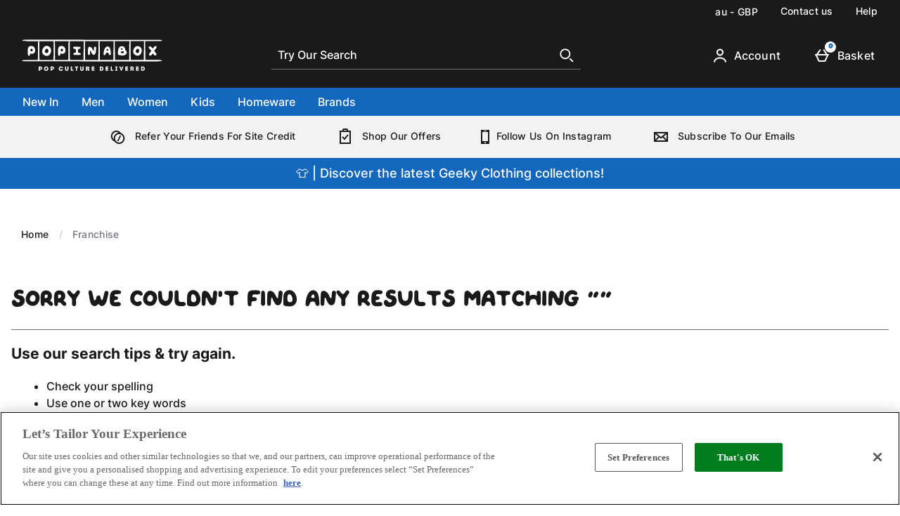

--- FILE ---
content_type: text/html;charset=UTF-8
request_url: https://www.popinabox.com.au/en_AU/GBP/sessionSettings.overlay
body_size: -616
content:
<div class="sessionSettings show">
    <h2 data-popup-title class="sessionSettings_title">Your Settings</h2>
    <p id="popup-description" class="srf-hide"></p>


        <div class="sessionSettings_shippingCountry">
            <span class="sessionSettings_shippingCountryLabel">Shipping to</span>
            <select class="sessionSettings_shippingCountrySelect">
                                    <option data-country-code="AU">Australia</option>
                                    <option data-country-code="AT">Austria</option>
                                    <option data-country-code="BE">Belgium</option>
                                    <option data-country-code="CA">Canada</option>
                                    <option data-country-code="FR">France</option>
                                    <option data-country-code="DE">Germany</option>
                                    <option data-country-code="IE">Ireland</option>
                                    <option data-country-code="IT">Italy</option>
                                    <option data-country-code="NZ">New Zealand</option>
                                    <option data-country-code="ES">Spain</option>
                                    <option data-country-code="CH">Switzerland</option>
                                    <option data-country-code="GB">United Kingdom</option>
                                    <option data-country-code="US">United States</option>
                                    <option data-country-code="UM">United States Minor Outlying Islands</option>

            </select>
        </div>

        <div class="sessionSettings_countrySite">
            <span class="sessionSettings_countrySiteLabel">Region & Language</span>
            <select class="sessionSettings_countrySiteSelect">
                                    <option data-url="https://www.popinabox.com.au/en_AU/GBP/sessionSettings.overlay" data-lang-code="en" data-subsite-code="au" selected>Australia</option>

            </select>
        </div>


        <div class="sessionSettings_currency">
            <span class="sessionSettings_currencyLabel">Currencies</span>
            <select class="sessionSettings_currencySelect">
                                    <option data-currency-symbol="&#163;" data-currency-code="GBP" selected>&#163; (GBP)</option>
                                    <option data-currency-symbol="A&#36;" data-currency-code="AUD" >A&#36; (AUD)</option>

            </select>
        </div>

    <button class="sessionSettings_saveButton js-sessionSettingsSave">Save</button>

</div>

<div class="sessionSettingsReload">
    <h2 class="sessionSettingsReload_title">Content Not Available</h2>
    <p class="sessionSettingsReload_message">This content does not exist in the region you are trying to visit. Would you like to continue?</p>
    <div class="sessionSettingsReloadButtons">
        <button class="sessionSettingsReload_okButton">Go to</button>
        <button class="sessionSettingsReload_cancelButton">No Thanks, Stay on</button>
    </div>
</div>


--- FILE ---
content_type: text/css
request_url: https://static.thcdn.com/www/styles/css/popinabox/screen_extend-ffc9dd9116.css
body_size: 18875
content:
@font-face{font-family:'Inter';src:url(//static.thcdn.com/fe/fonts/popinabox/Inter-Bold.woff) format("woff"),url(//static.thcdn.com/fe/fonts/popinabox/b/inter-v12-latin-700.woff2) format("woff2");font-weight:700;font-style:normal}@font-face{font-family:'Inter';src:url(//static.thcdn.com/fe/fonts/popinabox/inter-v12-latin-500.woff) format("woff"),url(//static.thcdn.com/fe/fonts/popinabox/inter-v12-latin-500.woff2) format("woff2");font-weight:500;font-style:normal}@font-face{font-family:'Inter';src:url(//static.thcdn.com/fe/fonts/popinabox/inter-v12-latin-600.woff2) format("woff2"),url(//static.thcdn.com/fe/fonts/popinabox/inter-v12-latin-600.woff) format("woff");font-weight:600;font-style:normal}@font-face{font-family:'Quirky Spring';src:url(//static.thcdn.com/fe/fonts/popinabox/QUIRKY%20SPRING%20Regular.woff) format("woff");font-weight:400;font-style:normal}html,body,div,span,object,iframe,h1,h2,h3,h4,h5,h6,p,blockquote,pre,a,abbr,address,cite,code,del,dfn,em,img,ins,kbd,q,s,samp,small,strong,sub,sup,var,b,u,i,dl,dt,dd,ol,ul,li,fieldset,form,label,legend,table,caption,tbody,tfoot,thead,tr,th,td,article,aside,canvas,details,embed,figure,figcaption,footer,header,hgroup,menu,nav,output,ruby,section,summary,time,mark,audio,video{margin:0;padding:0;border:0;font-size:100%;vertical-align:baseline;background:0 0}@media screen and (max-width:900px){html h1:focus,html h2:focus,html h3:focus,body h1:focus,body h2:focus,body h3:focus,div h1:focus,div h2:focus,div h3:focus,span h1:focus,span h2:focus,span h3:focus,object h1:focus,object h2:focus,object h3:focus,iframe h1:focus,iframe h2:focus,iframe h3:focus,h1 h1:focus,h1 h2:focus,h1 h3:focus,h2 h1:focus,h2 h2:focus,h2 h3:focus,h3 h1:focus,h3 h2:focus,h3 h3:focus,h4 h1:focus,h4 h2:focus,h4 h3:focus,h5 h1:focus,h5 h2:focus,h5 h3:focus,h6 h1:focus,h6 h2:focus,h6 h3:focus,p h1:focus,p h2:focus,p h3:focus,blockquote h1:focus,blockquote h2:focus,blockquote h3:focus,pre h1:focus,pre h2:focus,pre h3:focus,a h1:focus,a h2:focus,a h3:focus,abbr h1:focus,abbr h2:focus,abbr h3:focus,address h1:focus,address h2:focus,address h3:focus,cite h1:focus,cite h2:focus,cite h3:focus,code h1:focus,code h2:focus,code h3:focus,del h1:focus,del h2:focus,del h3:focus,dfn h1:focus,dfn h2:focus,dfn h3:focus,em h1:focus,em h2:focus,em h3:focus,img h1:focus,img h2:focus,img h3:focus,ins h1:focus,ins h2:focus,ins h3:focus,kbd h1:focus,kbd h2:focus,kbd h3:focus,q h1:focus,q h2:focus,q h3:focus,s h1:focus,s h2:focus,s h3:focus,samp h1:focus,samp h2:focus,samp h3:focus,small h1:focus,small h2:focus,small h3:focus,strong h1:focus,strong h2:focus,strong h3:focus,sub h1:focus,sub h2:focus,sub h3:focus,sup h1:focus,sup h2:focus,sup h3:focus,var h1:focus,var h2:focus,var h3:focus,b h1:focus,b h2:focus,b h3:focus,u h1:focus,u h2:focus,u h3:focus,i h1:focus,i h2:focus,i h3:focus,dl h1:focus,dl h2:focus,dl h3:focus,dt h1:focus,dt h2:focus,dt h3:focus,dd h1:focus,dd h2:focus,dd h3:focus,ol h1:focus,ol h2:focus,ol h3:focus,ul h1:focus,ul h2:focus,ul h3:focus,li h1:focus,li h2:focus,li h3:focus,fieldset h1:focus,fieldset h2:focus,fieldset h3:focus,form h1:focus,form h2:focus,form h3:focus,label h1:focus,label h2:focus,label h3:focus,legend h1:focus,legend h2:focus,legend h3:focus,table h1:focus,table h2:focus,table h3:focus,caption h1:focus,caption h2:focus,caption h3:focus,tbody h1:focus,tbody h2:focus,tbody h3:focus,tfoot h1:focus,tfoot h2:focus,tfoot h3:focus,thead h1:focus,thead h2:focus,thead h3:focus,tr h1:focus,tr h2:focus,tr h3:focus,th h1:focus,th h2:focus,th h3:focus,td h1:focus,td h2:focus,td h3:focus,article h1:focus,article h2:focus,article h3:focus,aside h1:focus,aside h2:focus,aside h3:focus,canvas h1:focus,canvas h2:focus,canvas h3:focus,details h1:focus,details h2:focus,details h3:focus,embed h1:focus,embed h2:focus,embed h3:focus,figure h1:focus,figure h2:focus,figure h3:focus,figcaption h1:focus,figcaption h2:focus,figcaption h3:focus,footer h1:focus,footer h2:focus,footer h3:focus,header h1:focus,header h2:focus,header h3:focus,hgroup h1:focus,hgroup h2:focus,hgroup h3:focus,menu h1:focus,menu h2:focus,menu h3:focus,nav h1:focus,nav h2:focus,nav h3:focus,output h1:focus,output h2:focus,output h3:focus,ruby h1:focus,ruby h2:focus,ruby h3:focus,section h1:focus,section h2:focus,section h3:focus,summary h1:focus,summary h2:focus,summary h3:focus,time h1:focus,time h2:focus,time h3:focus,mark h1:focus,mark h2:focus,mark h3:focus,audio h1:focus,audio h2:focus,audio h3:focus,video h1:focus,video h2:focus,video h3:focus{outline:0}}blockquote,q{quotes:none}article,aside,details,figcaption,figure,footer,header,hgroup,menu,nav,section{display:block}.visually-hidden{position:absolute;width:1px;height:1px;margin:-1px;padding:0;border:0;overflow:hidden;clip:rect(0 0 0 0)}label{cursor:pointer}button,input,select,textarea{font-size:100%;font-family:inherit;vertical-align:baseline}button,input{line-height:normal}input::-moz-focus-inner,button::-moz-focus-inner{padding:0;border:0}textarea{overflow:auto;vertical-align:top}button,input[type=button],input[type=submit],input[type=reset]{cursor:pointer;-webkit-appearance:button}input[type=search]{-webkit-appearance:textfield;box-sizing:content-box}input[type=search]::-webkit-search-decoration{-webkit-appearance:none}img{-ms-interpolation-mode:bicubic;vertical-align:middle;font-style:italic}table{display:table;margin:10px 0 20px 0;border-collapse:collapse;width:100%}table tr{display:table-row}table td,table th{display:table-cell;text-align:left;vertical-align:middle;min-width:0;padding:5px 10px 5px 10px;border-style:none}html{font-size:100%;-webkit-tap-highlight-color:transparent;-webkit-text-size-adjust:100%;-ms-text-size-adjust:100%}ul,ol{margin-left:20px;list-style:none}nav ul,nav ol{list-style:none;list-style-image:none}#searchlist .tl-text-line h1.centered{text-align:center}#searchlist #search-wrapper{margin:0 auto;width:75%;background:#f0f0f2;padding:24px 50px;margin-bottom:20px}#searchlist #search-wrapper .inpage-search-wrapper{float:right}#searchlist #search-wrapper .inpage-search-wrapper .search-input{background:#fff;float:left}#searchlist #search-wrapper .search-help{list-style-position:inside;list-style-type:disc}#searchlist #browsing-wrapper{width:85%;margin:0 auto}#searchlist #browsing-wrapper h3{text-align:center}.cf{*zoom:1}.cf:before,.cf:after{content:" ";display:table}.cf:after{clear:both}#accessibility,.accessibility,legend{display:none}.fr{float:right}.fl{float:left}.tar{text-align:right}.tac{text-align:center}.tal{text-align:left}.vat{vertical-align:top}.vam{vertical-align:middle}.vab{vertical-align:bottom}.invisible{visibility:hidden}.hidden{display:none}.hide{display:none}.srf-hide{position:absolute;left:-10000px;top:auto;width:1px;height:1px;overflow:hidden}.span-0{width:10%}.span-1{width:20%}.span-2{width:40%}.span-3{width:60%}.span-4{width:80%}.padding-clear-right{padding-right:0}.padding-clear-left{padding-left:0}.padding-clear-bottom{padding-bottom:0}.padding-clear-top{padding-top:0}.n-unit{letter-spacing:normal;word-spacing:normal;display:inline-block}.alert .close{position:relative;top:-4px;right:-21px;font-family:"Helvetica Neue",Helvetica,Arial,sans-serif;float:right;font-size:20px;font-weight:700;line-height:20px;color:#000;text-shadow:0 1px 0 #fff;opacity:.2;filter:alpha(opacity=20)}.alert .close:hover{color:#000;text-decoration:none;cursor:pointer;opacity:.4;filter:alpha(opacity=40)}.alert button.close{padding:0;cursor:pointer;background:0 0;border:0;-webkit-appearance:none}.alert,.alert-warning{display:block;width:100%;box-sizing:border-box;padding:9px;border-radius:0;position:relative;margin-top:10px;margin-bottom:10px;font-family:"Quirky Spring",Helvetica,Arial,sans-serif;font-weight:700;font-size:14px;line-height:normal;color:#0065ad;background-color:#e6f0f8;border-width:1px;border-style:solid;border-color:#0065ad}.alert:before,.alert-warning:before{padding-right:0}.alert-error,.alert-danger{display:block;width:100%;box-sizing:border-box;padding:9px;border-radius:0;position:relative;margin-top:10px;margin-bottom:10px;font-family:"Quirky Spring",Helvetica,Arial,sans-serif;font-weight:700;font-size:14px;line-height:normal;color:#a82a30;background-color:#fff2f2;border-width:1px;border-style:solid;border-color:#f2dada;display:flex;justify-content:flex-start;align-items:center}.alert-error:before,.alert-danger:before{background-image:url(//static.thcdn.com/www/common/svg/alert/danger-8fde4c97a3.svg);background-origin:content-box;position:relative;padding-right:9px;background-repeat:no-repeat;content:'';display:inline-block;width:24px;height:24px;min-width:24px;vertical-align:top}.alert-success{display:block;width:100%;box-sizing:border-box;padding:9px;border-radius:0;position:relative;margin-top:10px;margin-bottom:10px;font-family:"Quirky Spring",Helvetica,Arial,sans-serif;font-weight:700;font-size:14px;line-height:normal;color:#007d1e;background-color:#e6f2e6;border-width:1px;border-style:solid;border-color:#c8dec8;display:flex;justify-content:flex-start;align-items:center}.alert-success:before{background-image:url(//static.thcdn.com/www/common/svg/alert/success-99f4650f77.svg);background-origin:content-box;position:relative;padding-right:9px;background-repeat:no-repeat;content:'';display:inline-block;width:24px;height:24px;min-width:24px;vertical-align:top}.alert-info{display:block;width:100%;box-sizing:border-box;padding:9px;border-radius:0;position:relative;margin-top:10px;margin-bottom:10px;font-family:"Quirky Spring",Helvetica,Arial,sans-serif;font-weight:700;font-size:14px;line-height:normal;color:#267b9b;background-color:#f2f9ff;border-width:1px;border-style:solid;border-color:#cce5ff;display:flex;justify-content:flex-start;align-items:center}.alert-info:before{background-image:url(//static.thcdn.com/www/common/svg/alert/info-fadc02068a.svg);background-origin:content-box;position:relative;padding-right:9px;background-repeat:no-repeat;content:'';display:inline-block;width:24px;height:24px;min-width:24px;vertical-align:top}.line,.last-unit,.column-row{overflow:hidden}.unit{float:left}.unit-right{float:right}.size-1of1{float:none}.size-1of2{width:50%}.size-1of3{width:33.33333%}.size-2of3{width:66.66667%}.size-1of4{width:25%}.size-2of4{width:50%}.size-3of4{width:75%}.size-1of5{width:20%}.size-2of5{width:40%}.size-3of5{width:60%}.size-4of5{width:80%}.size-1of6{width:16.66667%}.size-2of6{width:33.33333%}.size-3of6{width:50%}.size-4of6{width:66.66667%}.size-5of6{width:83.33333%}.size-1of7{width:14.28571%}.size-2of7{width:28.57143%}.size-3of7{width:42.85714%}.size-4of7{width:57.14286%}.size-5of7{width:71.42857%}.size-6of7{width:85.71429%}.size-1of8{width:12.5%}.size-2of8{width:25%}.size-3of8{width:37.5%}.size-4of8{width:50%}.size-5of8{width:62.5%}.size-6of8{width:75%}.size-7of8{width:87.5%}.last-unit{float:none;width:auto}.column-span1{float:left;margin:0 20px 0 0;width:40.83333px}.column-span2{float:left;margin:0 20px 0 0;width:101.66667px}.column-span3{float:left;margin:0 20px 0 0;width:162.5px}.column-span4{float:left;margin:0 20px 0 0;width:223.33333px}.column-span5{float:left;margin:0 20px 0 0;width:284.16667px}.column-span6{float:left;margin:0 20px 0 0;width:345px}.column-span7{float:left;margin:0 20px 0 0;width:405.83333px}.column-span8{float:left;margin:0 20px 0 0;width:466.66667px}.column-span9{float:left;margin:0 20px 0 0;width:527.5px}.column-span10{float:left;margin:0 20px 0 0;width:588.33333px}.column-span11{float:left;margin:0 20px 0 0;width:649.16667px}.column-span12{float:left;margin:0 20px 0 0;width:710px}.column-span13{float:left;margin:0 20px 0 0;width:770.83333px}.column-span14{float:left;margin:0 20px 0 0;width:831.66667px}.column-span15{float:left;margin:0 20px 0 0;width:892.5px}.column-span16{float:left;margin:0 20px 0 0;width:953.33333px}.column-span17{float:left;margin:0 20px 0 0;width:1014.16667px}.column-span18{float:left;margin:0 20px 0 0;width:1075px}.column-span19{float:left;margin:0 20px 0 0;width:1135.83333px}.column-span20{float:left;margin:0 20px 0 0;width:1196.66667px}.column-span21{float:left;margin:0 20px 0 0;width:1257.5px}.column-span22{float:left;margin:0 20px 0 0;width:1318.33333px}.column-span23{float:left;margin:0 20px 0 0;width:1379.16667px}.column-span24{float:none}.last-column{margin:0}.media{*zoom:1}.media:before,.media:after{content:" ";display:table}.media:after{clear:both}.m-unit-main{vertical-align:top;display:table-cell;width:10000px;zoom:1}.m-unit-1{float:left;margin-right:1em}.m-unit-2{float:right;zoom:1}.remove-thumb{visibility:hidden}[class*=-footer-payment-icon]{width:40px;height:22px;background:url(//static.thcdn.com/www/common/images/payment-options-sprite-v1-273fca4e14.png);display:block}.payment-icons-container{padding:24px 0}.footer-payment-icons li{display:inline-block}.paypal-footer-payment-icon{background-position:0 0}.ebanking_FI-footer-payment-icon{background-position:-40px 0}.directEbanking-footer-payment-icon{background-position:-80px 0}.elv-checkout-footer-payment-icon{background-position:-120px 0}.ideal-footer-payment-icon{background-position:-160px 0}.alipay-footer-payment-icon{background-position:-200px 0}.dotpay-footer-payment-icon{background-position:-240px 0}.giropay-footer-payment-icon{background-position:-280px 0}.klarna-footer-payment-icon{background-position:-1160px 0}.maestro-footer-payment-icon{background-position:-360px 0}.online_RU-footer-payment-icon{background-position:-400px 0}.qiwiwallet-footer-payment-icon{background-position:-440px 0}.safetypay-footer-payment-icon{background-position:-480px 0}.terminal_RU-footer-payment-icon{background-position:-520px 0}.trustly-footer-payment-icon{background-position:-560px 0}.trustpay-footer-payment-icon{background-position:-600px 0}.unionpay-footer-payment-icon{background-position:-640px 0}.wallet_RU-footer-payment-icon{background-position:-680px 0}.sepadirectdebit-footer-payment-icon{background-position:-720px 0}.directdebit_NL-footer-payment-icon{background-position:-760px 0}.bank_ru-footer-payment-icon{background-position:-800px 0}.cup-footer-payment-icon{background-position:-840px 0}.ukash-footer-payment-icon{background-position:-880px 0}.multibanco-footer-payment-icon{background-position:-920px 0}.diners-footer-payment-icon{background-position:-960px 0}.discover-footer-payment-icon{background-position:-1000px 0}.interac-footer-payment-icon{background-position:-1040px 0}.amex-footer-payment-icon{background-position:-1080px 0}.jcb-footer-payment-icon{background-position:-1120px 0}.laser-footer-payment-icon{background-position:-1200px 0}.maestrouk-footer-payment-icon{background-position:-1240px 0}.mc-footer-payment-icon{background-position:-1280px 0}.visa-footer-payment-icon{background-position:-1320px 0}.tenpay-footer-payment-icon{background-position:-1360px 0}.bcmc-footer-payment-icon{background-position:-1399px 0}.one4all-footer-payment-icon{background-position:-1440px 0}.fb_iframe_widget span{z-index:999}.product #middle-rail .social-fb .fb_iframe_widget iframe,.product .middle-rail .social-fb .fb_iframe_widget iframe,.product #product-details .social-fb .fb_iframe_widget iframe{left:0}.social-item{margin-right:10px}.social-item:last-child{margin-right:0}.product-social{margin-top:20px}.product-social-item{vertical-align:top}.sign-out-form-button{background-color:transparent;border-color:transparent;border-width:0;border-style:none;padding:0;font-size:inherit;font-family:inherit;color:#ffbc00;border-radius:0;display:inline;text-decoration:none;box-sizing:border-box;border-style:none;text-transform:inherit;text-decoration:none;color:#ffbc00;font-size:100%}.sign-out-form-button:hover{background-color:transparent;color:#ffc933;text-decoration:underline;cursor:pointer}.sign-out-form-button[disabled],.sign-out-form-button.disabled{color:#ffde80;text-decoration:line-through;cursor:not-allowed}.sign-out-form-button:hover{text-decoration:underline}.beta-entry{position:fixed;bottom:20px;right:20px;z-index:100}.beta-entry{display:flex;border-radius:100px;background-color:#000;padding:15px 12px 15px 20px;align-items:center;justify-items:center;box-shadow:rgba(50,50,93,.25) 0 13px 27px -5px,rgba(0,0,0,.3) 0 8px 16px -8px;max-width:550px;width:100%}.beta-text{color:#fff;display:flex;align-items:center;justify-content:flex-start;flex-grow:1}.beta-icon{width:1.5rem;height:1.5rem;margin:0 10px 0 0}.beta-actions>a:nth-child(2){color:#000;background-color:#fff;text-decoration:none;border-radius:20px;padding:6px 15px}.beta-actions>a:hover,.beta-actions>a{color:#ccc;text-decoration:none}.beta-button{padding:5px}.slide-top{-webkit-animation:slide-top .5s cubic-bezier(.25,.46,.45,.94) both;animation:slide-top .5s cubic-bezier(.25,.46,.45,.94) both}@media only screen and (max-width:750px){.beta-entry{-ms-flexbox-direction:column;flex-direction:column;left:auto;top:auto;bottom:auto;right:auto;border-radius:0;position:fixed;bottom:0;left:0;padding-left:0;padding-right:0;max-width:none;padding:20px 0}.beta-actions>a{margin-top:10px}.slide-top{bottom:-15px}}@-webkit-keyframes slide-top{0%{transform:translateY(0)}to{transform:translateY(-15px)}}@keyframes slide-top{0%{transform:translateY(0)}to{transform:translateY(-15px)}}small,textarea,input{font-family:"Inter",Helvetica,sans-serif;font-size:16px;font-weight:500;line-height:24px;color:#1a1a1a;text-transform:none;letter-spacing:.3}p{font-family:"Inter",Helvetica,sans-serif;font-size:16px;font-weight:500;line-height:24px;color:#1a1a1a;text-transform:none;letter-spacing:.3}ul,ol{margin-left:0;padding-left:0;list-style-type:none}label{font-family:"Inter",Helvetica,sans-serif;font-size:14px;font-weight:500;line-height:20px;color:#1a1a1a;text-transform:none;letter-spacing:.3px}h1,h2,h3,h4{font-family:"Quirky Spring",Helvetica,Arial,sans-serif;font-size:46px;font-weight:400;line-height:56px;color:#1a1a1a;letter-spacing:0}.bp_FeedbackTitle{font-family:"Quirky Spring",Helvetica,Arial,sans-serif;font-size:46px;font-weight:400;line-height:56px;color:#1a1a1a;letter-spacing:0}.banner-subtext+center{font-family:"Inter",Helvetica,sans-serif;font-size:16px;font-weight:500;line-height:24px;color:#1a1a1a;text-transform:none;letter-spacing:.3}.text-block-container .banner-subtext{font-family:"Inter",Helvetica,sans-serif;font-size:16px;font-weight:500;line-height:24px;color:#1a1a1a;text-transform:none;letter-spacing:.3}.voucher-end-date{font-family:"Inter",Helvetica,sans-serif;font-size:14px;font-weight:500;line-height:20px;color:#1a1a1a;text-transform:none;letter-spacing:.3px}.voucher-label{font-family:"Inter",Helvetica,sans-serif;font-size:14px;font-weight:500;line-height:20px;color:#1a1a1a;text-transform:none;letter-spacing:.3px}.text-block-stripBanner{box-sizing:border-box}.nav-item-account li,.text-link{font-family:"Inter",Helvetica,sans-serif;font-size:14px;font-weight:500;line-height:20px;color:#1a1a1a;text-transform:none;letter-spacing:.3px}.input-white{box-sizing:border-box;font-family:"Inter",Helvetica,sans-serif;font-size:16px;font-weight:500;line-height:24px;color:#1a1a1a;text-transform:none;letter-spacing:.3;font-size:16px;border:1px solid #727272;border-radius:0;padding:9px;background-color:#fff;margin-bottom:10px}.input-white[disabled],.input-white.disabled,.input-white:disabled{opacity:.5;cursor:not-allowed;background-color:#ccc}.input-white[readonly],.input-white.readonly{border-color:transparent}.input-white:focus{border-color:#ffbc00}.input-white::-moz-placeholder{font-family:"Inter",Helvetica,sans-serif;font-size:16px;font-weight:500;line-height:24px;color:#1a1a1a;text-transform:none;letter-spacing:.3;color:#999}.input-white:-ms-input-placeholder{font-family:"Inter",Helvetica,sans-serif;font-size:16px;font-weight:500;line-height:24px;color:#1a1a1a;text-transform:none;letter-spacing:.3;color:#999}.input-white::placeholder{font-family:"Inter",Helvetica,sans-serif;font-size:16px;font-weight:500;line-height:24px;color:#1a1a1a;text-transform:none;letter-spacing:.3;color:#999}.customerCollections_button{font-family:"Inter",Helvetica,sans-serif;font-size:16px;font-weight:500;line-height:24px;color:#1a1a1a;text-transform:none;letter-spacing:.3}div .productQuantityInput_decrease,div .productQuantityInput_increase{border-radius:0;border-color:#8c8c8c}div .productQuantityInput_input{border-color:transparent}.tokyoProductPage_quantityInput .productQuantityInput_container .productQuantityInput_input_label{flex-grow:0}.topProductCategory{border-radius:20px}.tokyoProductPage_quantityInput .productQuantityInput_container .productQuantityInput_input{width:40px}.customerCollections_buttons{width:80%;position:absolute;right:10px;bottom:-65px;z-index:10;margin:0 auto;overflow:visible;box-shadow:0 0 7px 0 rgba(0,0,0,.3);opacity:1;transition:opacity .2s linear,visibility .2s linear;visibility:visible}.customerCollections_buttons.selected .wishlist-add{color:#1a1a1a}.customerCollections_buttons.selected .blacklist-add{color:#1a1a1a}.customerCollections_buttons.selected .collection-add{color:#1a1a1a}.customerCollections_buttons.selected .category_whitelist-add{color:#1a1a1a}.customerCollections_buttons.selected .category_blacklist-add{color:#1a1a1a}.customerCollections_indicator{cursor:pointer}.customerCollections_buttons-hide{opacity:0;transition:opacity .2s linear,visibility .2s linear;visibility:hidden}.customerCollections_button{font-size:14px;display:block;width:100%;background-color:#fff;padding-top:10px;padding-bottom:10px;padding-left:15px;border:0;border-bottom-width:1px;border-bottom-style:solid;border-bottom-color:#727272;text-align:left}.customerCollections_button:last-of-type{border-bottom:0}.customerCollections_button.wishlist-add:before,.customerCollections_button.wishlist-remove:before,.customerCollections_button.category_whitelist-add:before,.customerCollections_button.category_whitelist-remove:before{content:"";margin-right:10px;margin-top:-3px}.customerCollections_button.wishlist-remove,.customerCollections_button.category_whitelist-remove{color:#43b054}.customerCollections_button.wishlist-remove:after,.customerCollections_button.category_whitelist-remove:after{content:"";float:right;margin-right:2px}.customerCollections_button.blacklist-add:before,.customerCollections_button.blacklist-remove:before,.customerCollections_button.category_blacklist-add:before,.customerCollections_button.category_blacklist-remove:before{content:"";margin-right:10px;margin-top:-3px}.customerCollections_button.blacklist-remove,.customerCollections_button.category_blacklist-remove{color:#f11005}.customerCollections_button.blacklist-remove:after,.customerCollections_button.category_blacklist-remove:after{content:"";float:right;margin-right:2px}.customerCollections_button.collection-add:before,.customerCollections_button.collection-remove:before{content:"";margin-right:10px;margin-top:-3px}.customerCollections_button.collection-remove{color:#0071ae}.customerCollections_button.collection-remove:after{content:"";float:right;margin-right:2px}.customerCollections_button.cancelButton:before{content:"";margin-right:10px;margin-top:-3px}.customerCollections_button:hover{background-color:#fff}.product .primary-wrap{position:relative}.product .customerCollections{position:initial}.product .customerCollections_buttons{width:20%;right:12px;top:280px;height:125px}.customerCollections{display:inline-block;position:absolute;right:10px;bottom:60px;cursor:pointer}.categoryCollectionItem{float:left;width:24%;box-sizing:border-box;border-width:2px;border-style:solid;border-color:#727272;margin-right:10px;margin-bottom:20px;position:relative;padding-top:5px}.categoryCollectionItem:nth-of-type(4n){margin-right:0}.categoryCollectionItem_details,.categoryCollectionItem_options{float:left}.categoryCollectionItem_details{width:80%;margin-left:10px}.categoryCollectionItem_title{margin-bottom:0}.categoryCollectionItem_count{font-size:14px;color:#1a1a1a}.categoryCollectionItem .customerCollections_buttons{bottom:-70px}.categoryCollectionItem img{padding-bottom:10px}.account-home .primary-wrap{overflow:visible}.account-home .footer{clear:both}.categoryCollection_section{float:left}.categoryCollection_section.line{overflow:visible}.categoryCollection_section .unit,.categoryCollection_section .line{overflow:visible}.js-popup-lock body{overflow:hidden}.popup-overlay{position:fixed;height:100%;top:0;bottom:0;left:0;right:0;background:rgba(0,0,0,.2);transition:opacity 200ms;display:none;opacity:0;text-align:center;color:#444}.popup-overlay.active{transition:opacity 500ms;display:block;opacity:1;z-index:9999999}.popup-overlay .popupContainer{box-shadow:0 0 25px #666;position:relative;display:inline-block;text-align:left;overflow:scroll;background-color:#fff;max-height:100%}.popup-overlay .popupContainer::-webkit-scrollbar{display:none}.popup-overlay .epopupClose--defaultStyle{background:0 0}.popup-overlay .epopupClose--defaultStyle:hover,.popup-overlay .epopupClose--defaultStyle:focus{background:rgba(255,255,255,.8)}.popup-overlay .epopupClose{position:absolute;cursor:pointer;border:0;top:0;right:0;z-index:100;padding:10px;line-height:14px}.popup-overlay .epopupClose .epopupCloseSVG{pointer-events:none;fill:#1a1a1a;height:22px;width:22px}.popup-overlay .epopupClose:hover,.popup-overlay .epopupClose:focus{background:rgba(255,255,255,.8)}.popup-overlay .epopupClose:hover .epopupCloseSVG,.popup-overlay .epopupClose:focus .epopupCloseSVG{height:26px;width:26px;margin:-2px -2px 0 0}.popup-overlay .popupContent{height:100%}.rating-holder{display:inline-block;vertical-align:middle;zoom:1;width:96px;min-height:15px;max-height:22px;overflow:hidden;position:relative;margin-right:5px;background-color:transparent}.review-content .rating-holder{margin-bottom:10px}.rating-holder .rating{background:url(//static.thcdn.com/www/popinabox/c-images/rating-stars-1bfc18bc05.png) left top no-repeat;width:100%;height:22px;position:absolute;top:0;left:0;z-index:1}.rating-holder .rating-stars{display:block;min-height:15px;max-height:22px;background:#fc0;position:absolute;text-indent:-99999px;top:0;left:0;z-index:0}.single-star{background:url(//static.thcdn.com/www/common/images/star-rating-80f829eb94.png) left top no-repeat;background-color:#fc0;width:15px;height:15px;position:relative;display:inline-block}.submit-review textarea{border:1px solid #b4b4b4}.rating-remove{display:none}.rating.line-break{padding:0}.all-stars-holder .secondary-score-container .secondary-stars h3{font-size:12px;position:relative;top:2px}.all-stars-holder .secondary-stars{display:inline}.scale{width:100%}.bg-img{position:absolute;top:0;right:0;bottom:0;left:0;margin:auto;background-position:top center!important}.background-image{position:relative;height:100%}.vertical-align{display:table-cell;vertical-align:middle}.widget-block,.media-block{margin-bottom:20px}.text-block-container-constraint{position:relative;margin:0 auto;width:1440px;height:100%}.multi-widget .editorial{overflow:hidden}.multi-widget .widget-row:first-child .editorial.mono-set{position:relative;clear:both;margin-left:auto;margin-right:auto;max-width:1400px;padding:0;width:auto}.multi-widget .editorial.mono-set:first-child{position:relative;clear:both;margin-left:auto;margin-right:auto;max-width:1400px}.multi-widget .editorial.mono-set:first-child .columns-set{width:auto;margin-top:0;margin-bottom:0}.multi-widget .editorial.mono-set:first-child .media-block{position:relative;clear:both;height:600px}.multi-widget .editorial.mono-set:first-child .text-block-container-constraint{position:relative;clear:both;width:1440px}.multi-widget .editorial.mono-set:first-child .text-block-container.centre{text-align:center;left:0;right:0}.multi-widget .editorial.mono-set:first-child .text-block-inner{display:table;height:100%;width:100%}.multi-widget .editorial .text-block-container.centre{text-align:center}.multi-widget .editorial .text-right article.column:first-child{float:right;margin:0}.multi-widget .editorial:nth-child(odd){background:#f8f8f8}.multi-widget .editorial .columns-set{position:relative;clear:both;margin-left:auto;margin-right:auto;width:1440px;padding:0;margin-top:30px;margin-bottom:10px}.multi-widget .editorial .columns-set .media-block,.multi-widget .editorial .columns-set .banner{margin:0}.multi-widget .editorial .columns-set .img-block-container{margin-bottom:20px}.multi-widget .widget-row .editorial .columns-set{margin:0}.text-block-stripBanner{color:#ffbc00;background:#fff}.text-block-stripBanner .text-block-container{width:100%;text-align:center;margin:auto;padding:10px 0;height:auto;text-transform:none;line-height:normal;position:static}.text-block-stripBanner .text-block-container .banner-title-style-1{font-size:16px;font-weight:700;font-family:inherit;width:auto;padding-right:5px;display:inline-block;color:#ffbc00;line-height:normal;margin:0;text-transform:none}.text-block-stripBanner .text-block-container .banner-title-style-1 .border-title,.text-block-stripBanner .text-block-container .banner-title-style-1 .border-title-inner{display:inherit}.text-block-stripBanner .text-block-container .banner-title-style-1 .border-title h2,.text-block-stripBanner .text-block-container .banner-title-style-1 .border-title-inner h2{font-size:16px;margin-bottom:0}.text-block-stripBanner .text-block-container .banner-sub-title{font-size:16px;font-weight:400;color:#ffbc00;margin:0;letter-spacing:0;font-family:inherit;width:auto;display:inline-block;text-transform:none;line-height:normal}.text-block-stripBanner .text-block-container .text-block-inner{margin:0 auto;width:auto;height:auto}.text-block-stripBanner .text-block-container .text-block-inner .vertical-align{display:block;width:auto}.seasonal .buying-right-now-content,.multi-widget-l .buying-right-now-content{width:860px}.seasonal .buying-right-now-content .column-span6,.multi-widget-l .buying-right-now-content .column-span6{width:180px}.footerWidgets{text-align:center}.footerWidgets .adSenseWidget{margin-top:20px;margin-bottom:0;text-align:center}.footerWidgets .media-block.image{margin-left:auto;margin-right:auto}.referralsCredit_mobile,.referralsSharingMessage{display:none}.referralsCredit{max-width:750px;margin:50px auto;text-align:center;color:#444}.referralsCredit_header{margin-top:0;margin-bottom:20px;padding-bottom:0;font-family:"Quirky Spring",Helvetica,Arial,sans-serif;font-size:32px;font-weight:400;line-height:40px;color:#1a1a1a;letter-spacing:0}.referralsCredit_welcome{margin-bottom:12px;font-family:"Inter",Helvetica,sans-serif;font-size:16px;font-weight:500;line-height:24px;color:#1a1a1a;text-transform:none;letter-spacing:.3}.referralsUserData{display:flex;justify-content:center;flex-wrap:wrap}.referralsUserData_credits{border:1px solid #ffbc00;background-color:#f8f8f8;text-align:left;margin:10px;width:320px}.referralsCreditsData_header{font-family:"Inter",Helvetica,sans-serif;font-size:16px;font-weight:500;line-height:24px;color:#1a1a1a;text-transform:none;letter-spacing:.3;text-align:left;padding:5px 10px 5px 10px;margin:0;border-bottom:1px solid #ffbc00;border-right:1px solid #ffbc00;background:#fff;color:#ffbc00;display:inline-block}.referralsCreditsData_info{padding:25px 10px}.referralsCreditsData_balance{font-size:48px;color:#ffbc00;text-align:center;min-height:50px}.referralsCreditsData_balanceInfo{font-size:14px;min-width:70%;max-width:90%;margin:auto;text-align:center}.referralsCode{max-width:750px;margin:auto;text-align:center;color:#444;margin-bottom:36px}.referralsLinkSharing,.referralsSocialSharing,.referralsCodeSharing{margin-top:36px}.referralsLinkSharing_info,.referralsCodeSharing_info{font-family:"Inter",Helvetica,sans-serif;font-size:16px;font-weight:500;line-height:24px;color:#1a1a1a;text-transform:none;letter-spacing:.3;margin-bottom:12px}.referralsCodeSharing_header,.referralsLinkSharing_header{font-family:"Quirky Spring",Helvetica,Arial,sans-serif;font-size:32px;font-weight:400;line-height:40px;color:#1a1a1a;letter-spacing:0;padding-bottom:0}.referralsSocialSharing_header{font-family:"Inter",Helvetica,sans-serif;font-size:26px;font-weight:700;line-height:32px;color:#1a1a1a;text-transform:none;letter-spacing:0;margin-bottom:12px}.referralsSocialSharing_socialButtons{max-width:350px;margin:auto;max-height:95px;overflow:hidden;margin-bottom:12px}.referralsSocialSharing_socialButtons a{text-decoration:none}.referralsSocialSharing_socialButton{display:inline-block;width:145px;font-size:14px;text-align:left;color:#fff;padding:10px;margin-bottom:10px;margin-left:2px;margin-right:2px;border:1px solid #dededf;border-radius:2px;font-family:"Helvetica Neue",helvetica,arial}.referralsSocialSharing_socialButton-email{background:#817d7e}.referralsSocialSharing_socialButton-twitter{background:#00aaed}.referralsSocialSharing_socialButton-messenger{background:#fff;border:solid 1px #dededf;color:#0080ff}.referralsSocialSharing_socialButton-facebook{background:#3a5798}.referralsSocialSharing_socialButton-whatsapp{background:#43d854}.referralsSocialSharing_socialButton-googlePlus{background:#dc4e41}.referralsSocialSharing_socialButton-vk{background:#6383a8}.referralsSocialSharing_socialButton-weibo{color:#ea602b;background:#fff}.referralsSocialSharing_socialButton-sms{color:#817d7e}.referralsSocialSharing_more,.referralsSocialSharing_less{font-family:"Inter",Helvetica,sans-serif;font-size:16px;font-weight:700;line-height:1.2;color:#1a1a1a;text-transform:none;text-decoration:underline;cursor:pointer;color:#ffbc00}.referralsSocialSharing_less{display:none}.referralsSocialSharing.expand .referralsSocialSharing_socialButtons{max-height:800px}.referralsSocialSharing.expand .referralsSocialSharing_more{display:none}.referralsSocialSharing.expand .referralsSocialSharing_less{display:block}.referralsShare{display:flex;justify-content:center;padding-top:12px;padding-bottom:12px;padding-left:12px;padding-right:12px;align-items:center}.referralsSocialSharing_socialButton span{position:relative;left:10px}.referralsShare_button{font-family:"Inter",Helvetica,sans-serif;font-size:18px;font-weight:600;line-height:24px;color:#1a1a1a;text-transform:none;height:38px;width:65px;color:#fff;font-weight:500;font-size:16px;border:solid 1px #ffbc00;border-left:none;background:#ffbc00;border-bottom-right-radius:8px;border-top-right-radius:8px;padding:0}.referralsShare_textArea{font-family:"Inter",Helvetica,sans-serif;font-size:16px;font-weight:500;line-height:24px;color:#1a1a1a;text-transform:none;letter-spacing:.3;white-space:nowrap;height:38px;line-height:38px;resize:none;border:solid 1px #ffbc00;padding-top:0;padding-left:12px;padding-bottom:0;margin:0;font-size:16px;vertical-align:top;min-height:0;-ms-overflow-style:none;overflow:-moz-scrollbars-none;box-sizing:border-box}.referralsShare_textArea::-webkit-scrollbar{display:none;-ms-overflow-style:none;overflow:-moz-scrollbars-none}.referralsShare_textArea-link{width:300px;border-bottom-left-radius:8px;border-top-left-radius:8px}.referralsShare_textArea-code{width:175px;text-align:center;border-radius:8px;font-weight:800;color:#ffbc00;border:0;background:#f8f8f8}.referralsSocialIcon{width:19px;height:17px;vertical-align:middle}.referralsNewIcon{height:50px;width:50px}.referralsNewIconGroupColor{fill:#ffbc00}.referralsNewIconStrokeColor{stroke:#ffbc00}.referralsAccount{background:#f8f8f8;padding-top:12px;padding-left:12px;padding-right:12px;padding-bottom:12px;margin-bottom:24px}.referralsAccount_loginTitle{display:inline-block;margin-bottom:0;margin-top:0}.referralsAccount_stats{color:#ffbc00;display:inline-block;margin:0 0 0 50px;line-height:41px}.referralsAccount_statHighlight{font-weight:700}.referralsAccount_button{float:right}.existingCustomerPopup{display:none}.referralsNav .icon-new-referrals{display:none}.referralsNav{margin:20px 0 20px 0;background:#f8f8f8;padding:12px;position:relative}.referralsNav-info{display:inline-block}.referralsNav_infoHighlight{font-weight:600}.referralsNav_button{position:absolute;right:12px}.icon-new-referrals{display:inline-block;margin-right:5px;position:relative;top:0}.referralsNav_wrapLink{display:inline-block;position:relative}.referralsNav_title{margin-top:0;margin-bottom:5px;font-size:16px;display:inline-block;color:#ffbc00}#account .referralsNav_title{margin-top:0;margin-bottom:5px}.referralsNav_badge{position:absolute;top:10px;border:solid 1px;right:20px;padding:5px 10px}.popupReferralsEmail .popupContainer{padding:0}.referralsEmailPopup_container{display:none}.referralsEmailPopup{text-align:left;border:1px solid #ffbc00;width:98vw;position:relative;margin:auto;min-height:250px;background:#fff;font-size:16px}@media (min-width:500px){.referralsEmailPopup{width:90vw}}@media (min-width:700px){.referralsEmailPopup{width:620px}}.referralsEmailPopup_inputsContainer{display:flex;border-bottom:1px solid #ffbc00;padding-bottom:10px;margin-top:10px;margin-bottom:10px;align-items:center}.referralsEmailPopup_form{padding:10px}.referralsEmailPopup_form legend,.referralsEmailPopup_form label{font-family:"Inter",Helvetica,sans-serif;font-size:16px;font-weight:500;line-height:24px;color:#1a1a1a;text-transform:none;letter-spacing:.3}@media (min-width:500px){.referralsEmailPopup_form{padding:20px}}.referralsEmailPopup_header{font-family:"Inter",Helvetica,sans-serif;font-size:21px;font-weight:700;line-height:28px;color:#1a1a1a;text-transform:none;background:#f8f8f8;padding:15px 20px}@media (min-width:500px){.referralsEmailPopup_header{font-family:"Inter",Helvetica,sans-serif;font-size:26px;font-weight:700;line-height:32px;color:#1a1a1a;text-transform:none;letter-spacing:0}}.referralsEmailInput_wrapper{padding:20px}.referralsValidEmails{display:block;padding-right:10px}.referralsEmailContainer{margin-right:10px;border:solid 1px #ffbc00;border-radius:5px;background:#f8f8f8;padding:5px;color:#ffbc00;margin-bottom:10px}.referralsEmail{display:none}.referralsEmailButton:before{content:"\00d7";margin-left:10px;cursor:pointer}.referralsEmailContainer{display:inline-block}.referralsEmailInput_textarea{box-sizing:border-box;font-family:"Inter",Helvetica,sans-serif;font-size:16px;font-weight:500;line-height:24px;color:#1a1a1a;text-transform:none;letter-spacing:.3;font-size:16px;border:1px solid #727272;border-radius:0;padding:9px;background-color:#fff;width:90%;resize:none;height:40px}.referralsEmailInput_textarea[disabled],.referralsEmailInput_textarea.disabled,.referralsEmailInput_textarea:disabled{opacity:.5;cursor:not-allowed;background-color:#ccc}.referralsEmailInput_textarea[readonly],.referralsEmailInput_textarea.readonly{border-color:transparent}.referralsEmailInput_textarea:focus{border-color:#ffbc00}.referralsEmailInput_textarea::-moz-placeholder{font-family:"Inter",Helvetica,sans-serif;font-size:16px;font-weight:500;line-height:24px;color:#1a1a1a;text-transform:none;letter-spacing:.3;color:#999}.referralsEmailInput_textarea:-ms-input-placeholder{font-family:"Inter",Helvetica,sans-serif;font-size:16px;font-weight:500;line-height:24px;color:#1a1a1a;text-transform:none;letter-spacing:.3;color:#999}.referralsEmailInput_textarea::placeholder{font-family:"Inter",Helvetica,sans-serif;font-size:16px;font-weight:500;line-height:24px;color:#1a1a1a;text-transform:none;letter-spacing:.3;color:#999}.referralsEmailInput_textarea::-webkit-scrollbar{display:none}.referralsEmailPopup_send.referralsEmailPopup_send{font-family:"Quirky Spring",Helvetica,Arial,sans-serif;font-size:16px;line-height:24px;font-weight:400;letter-spacing:0;background-color:#ffbc00;border-color:#1a1a1a;border-width:2px;border-style:solid;padding:15px 20px;color:#1a1a1a;border-radius:20px;display:inline-block;cursor:pointer;text-align:center;transition:all .2s ease-out;box-sizing:border-box;display:block;margin:0 auto}.referralsEmailPopup_send.referralsEmailPopup_send:hover{background-color:#ffd77a;border-color:#1a1a1a;color:#1a1a1a;text-decoration:underline}.referralsEmailPopup_send.referralsEmailPopup_send:focus{background-color:#ffd7aa;border-color:#1a1a1a;color:#1a1a1a;text-decoration:underline}.referralsEmailPopup_send.referralsEmailPopup_send:focus-within{background-color:#ffd7aa;border-color:#1a1a1a;color:#1a1a1a;text-decoration:underline}.referralsEmailPopup_send.referralsEmailPopup_send:active{background-color:#60d8bb;border-color:#1a1a1a;color:#1a1a1a;outline:0}.referralsEmailPopup_send.referralsEmailPopup_send[disabled],.referralsEmailPopup_send.referralsEmailPopup_send.disabled{background-color:#ccc;color:#fff;cursor:not-allowed}.referralsForm_hiddenSubmit{display:none}.referralsHoverNav{border-top:1px solid #f8f8f8;border-bottom:1px solid #f8f8f8}.referralsHoverNav .referralsNav{background:0 0;margin:inherit;padding:inherit}.referralsHoverNav .referralsNav_badge{display:none}.referralsHoverNav .referralsAccount_stats{font-size:inherit;margin:inherit;line-height:inherit}.referralsHoverNav .referralsNav_text{color:#ffbc00}.referralsHoverNav .referralsNav_button{display:none;position:inherit;text-align:center;right:0}.popup-overlay.popup-referrals-widget{background:rgba(0,0,0,.8)}.popup-overlay.popup-referrals-widget .popupContainer{max-height:90%;max-width:1000px;padding:0}.popup-overlay.popup-referrals-widget .popupContainer::-webkit-scrollbar{display:none}.popup-overlay.popup-referrals-widget .popupContent{background:#fff}.referralAccountIcon,.referralCodeIcon,.referralCreditIcon,.referralFriendIcon,.referralOrderIcon,.referralShopIcon,.referralVitaminIcon,.referralMealIcon,.referralDeliveryIcon{fill:#ffbc00;width:40px;height:31px;margin-bottom:10px}.referralPopup{text-align:center}.referralPopup_imageContainer{position:relative}.referralPopup_block{margin-bottom:36px}.referralPopup_block-highlight{padding-top:36px;padding-bottom:36px;background-color:#f8f8f8}.referralPopup_block:last-child{margin-bottom:0}.referralPopup_title,.referralPopup_text{width:60%;margin-right:auto;margin-left:auto;margin-bottom:12px}.referralPopup_title-image{margin:auto;position:absolute;top:0;bottom:0;left:0;right:0;color:#fff;font-size:36px;line-height:43.2px;height:100px;overflow:visible}.referralsAccountCreation_Code{background:#f8f8f8;padding:30px 10px 10px 0;margin-bottom:20px}.referralsAccountCreation_Code-input{font-weight:800;text-transform:capitalize}.referralsSocialSharing_text{font-family:"Inter",Helvetica,sans-serif;font-size:16px;font-weight:500;line-height:24px;color:#1a1a1a;text-transform:none;letter-spacing:.3;margin-bottom:10px}.header{background-clip:padding-box;position:relative;z-index:9000}.constraint,.page-container,.footer-row{clear:both;margin:0 auto;max-width:1440px;padding:0}.page-container .constraint{padding:0}.service-banner,.widget-row .widget-block{clear:both;margin-left:auto;margin-right:auto;max-width:1440px}.search-utilities{float:none;margin:0}.site-branding{float:left;margin:0 20px 0 0;width:284.16667px;margin-top:20px;margin-bottom:20px}.socialLinks{float:left;margin:0 20px 0 0;width:345px}.newsletter-signup-widget{float:left;margin:0 20px 0 0;width:1075px;margin:0}.footer-row{overflow:hidden}.copyright{float:left;margin:0 20px 0 0;width:953.33333px}.list-sort-nav .size-3of5{float:left;margin:0 20px 0 0;width:284.16667px}.primary-wrap{overflow:visible;clear:both}.reviewStars{margin-bottom:10px;margin-right:10px}.reviewStars_formError{margin-left:5px;color:#c00}.reviewStars{*zoom:1}.reviewStars:before,.reviewStars:after{content:" ";display:table}.reviewStars:after{clear:both}.reviewStars>:last-child{border-right:solid #727272 1px}.reviewStars_radio.reviewStars_radio.reviewStars_radio{opacity:0;position:absolute}.reviewStars_star{float:left;border:solid #727272 1px;width:20%;max-width:80px;min-width:55px;height:47px;text-align:center;background-color:#fff;display:block;border-right:none;cursor:pointer}.reviewStars_star:hover{background-color:#fff}.reviewStars_star_img{height:47px;width:39px;background:url(//static.thcdn.com/www/common/images/star-button-sprite-20de72d732.png);filter:none;display:inline-block;background-repeat:no-repeat}.reviewStars_star_img.cn{background:url(https://static.thgcdn.cn/www/common/images/star-button-sprite-20de72d732.png)}.reviewStars_oneStar_label_img{background-position:-5px 0}.reviewStars_twoStar_label_img{background-position:-105px -1px}.reviewStars_threeStar_label_img{background-position:-205px -1px}.reviewStars_fourStar_label_img{background-position:-304px 0}.reviewStars_fiveStar_label_img{background-position:-405px -1px}.reviewStars_oneStar_radio:checked+.reviewStars_oneStar_label{background-color:#fc6}.reviewStars_oneStar_radio:checked+.reviewStars_oneStar_label .reviewStars_oneStar_label_img{background-position:-53px -1px}.reviewStars_oneStar_radio:focus+.reviewStars_oneStar_label{border:1px solid #333}.reviewStars_twoStar_radio:checked+.reviewStars_twoStar_label{background-color:#fc6}.reviewStars_twoStar_radio:checked+.reviewStars_twoStar_label .reviewStars_twoStar_label_img{background-position:-155px -1px}.reviewStars_twoStar_radio:focus+.reviewStars_twoStar_label{border:1px solid #333}.reviewStars_threeStar_radio:checked+.reviewStars_threeStar_label{background-color:#fc6}.reviewStars_threeStar_radio:checked+.reviewStars_threeStar_label .reviewStars_threeStar_label_img{background-position:-255px -1px}.reviewStars_threeStar_radio:focus+.reviewStars_threeStar_label{border:1px solid #333}.reviewStars_fourStar_radio:checked+.reviewStars_fourStar_label{background-color:#fc6}.reviewStars_fourStar_radio:checked+.reviewStars_fourStar_label .reviewStars_fourStar_label_img{background-position:-355px -2px}.reviewStars_fourStar_radio:focus+.reviewStars_fourStar_label{border:1px solid #333}.reviewStars_fiveStar_radio:checked+.reviewStars_fiveStar_label{background-color:#fc6}.reviewStars_fiveStar_radio:checked+.reviewStars_fiveStar_label .reviewStars_fiveStar_label_img{background-position:-455px -2px}.reviewStars_fiveStar_radio:focus+.reviewStars_fiveStar_label{border:1px solid #333}.reviewStars_oneStar_radio:checked+.reviewStars_oneStar_label .reviewStars_oneStar_label_img,.reviewStars_twoStar_radio:checked+.reviewStars_oneStar_label .reviewStars_oneStar_label_img,.reviewStars_threeStar_radio:checked+.reviewStars_oneStar_label .reviewStars_oneStar_label_img,.reviewStars_fourStar_radio:checked+.reviewStars_oneStar_label .reviewStars_oneStar_label_img,.reviewStars_fiveStar_radio:checked+.reviewStars_oneStar_label .reviewStars_oneStar_label_img,.reviewStars_oneStar_radio:checked+.reviewStars_twoStar_label .reviewStars_oneStar_label_img,.reviewStars_twoStar_radio:checked+.reviewStars_twoStar_label .reviewStars_oneStar_label_img,.reviewStars_threeStar_radio:checked+.reviewStars_twoStar_label .reviewStars_oneStar_label_img,.reviewStars_fourStar_radio:checked+.reviewStars_twoStar_label .reviewStars_oneStar_label_img,.reviewStars_fiveStar_radio:checked+.reviewStars_twoStar_label .reviewStars_oneStar_label_img,.reviewStars_oneStar_radio:checked+.reviewStars_threeStar_label .reviewStars_oneStar_label_img,.reviewStars_twoStar_radio:checked+.reviewStars_threeStar_label .reviewStars_oneStar_label_img,.reviewStars_threeStar_radio:checked+.reviewStars_threeStar_label .reviewStars_oneStar_label_img,.reviewStars_fourStar_radio:checked+.reviewStars_threeStar_label .reviewStars_oneStar_label_img,.reviewStars_fiveStar_radio:checked+.reviewStars_threeStar_label .reviewStars_oneStar_label_img,.reviewStars_oneStar_radio:checked+.reviewStars_fourStar_label .reviewStars_oneStar_label_img,.reviewStars_twoStar_radio:checked+.reviewStars_fourStar_label .reviewStars_oneStar_label_img,.reviewStars_threeStar_radio:checked+.reviewStars_fourStar_label .reviewStars_oneStar_label_img,.reviewStars_fourStar_radio:checked+.reviewStars_fourStar_label .reviewStars_oneStar_label_img,.reviewStars_fiveStar_radio:checked+.reviewStars_fourStar_label .reviewStars_oneStar_label_img,.reviewStars_oneStar_radio:checked+.reviewStars_fiveStar_label .reviewStars_oneStar_label_img,.reviewStars_twoStar_radio:checked+.reviewStars_fiveStar_label .reviewStars_oneStar_label_img,.reviewStars_threeStar_radio:checked+.reviewStars_fiveStar_label .reviewStars_oneStar_label_img,.reviewStars_fourStar_radio:checked+.reviewStars_fiveStar_label .reviewStars_oneStar_label_img,.reviewStars_fiveStar_radio:checked+.reviewStars_fiveStar_label .reviewStars_oneStar_label_img,.reviewStars_oneStar_radio:checked+.reviewStars_oneStar_label .reviewStars_twoStar_label_img,.reviewStars_twoStar_radio:checked+.reviewStars_oneStar_label .reviewStars_twoStar_label_img,.reviewStars_threeStar_radio:checked+.reviewStars_oneStar_label .reviewStars_twoStar_label_img,.reviewStars_fourStar_radio:checked+.reviewStars_oneStar_label .reviewStars_twoStar_label_img,.reviewStars_fiveStar_radio:checked+.reviewStars_oneStar_label .reviewStars_twoStar_label_img,.reviewStars_oneStar_radio:checked+.reviewStars_twoStar_label .reviewStars_twoStar_label_img,.reviewStars_twoStar_radio:checked+.reviewStars_twoStar_label .reviewStars_twoStar_label_img,.reviewStars_threeStar_radio:checked+.reviewStars_twoStar_label .reviewStars_twoStar_label_img,.reviewStars_fourStar_radio:checked+.reviewStars_twoStar_label .reviewStars_twoStar_label_img,.reviewStars_fiveStar_radio:checked+.reviewStars_twoStar_label .reviewStars_twoStar_label_img,.reviewStars_oneStar_radio:checked+.reviewStars_threeStar_label .reviewStars_twoStar_label_img,.reviewStars_twoStar_radio:checked+.reviewStars_threeStar_label .reviewStars_twoStar_label_img,.reviewStars_threeStar_radio:checked+.reviewStars_threeStar_label .reviewStars_twoStar_label_img,.reviewStars_fourStar_radio:checked+.reviewStars_threeStar_label .reviewStars_twoStar_label_img,.reviewStars_fiveStar_radio:checked+.reviewStars_threeStar_label .reviewStars_twoStar_label_img,.reviewStars_oneStar_radio:checked+.reviewStars_fourStar_label .reviewStars_twoStar_label_img,.reviewStars_twoStar_radio:checked+.reviewStars_fourStar_label .reviewStars_twoStar_label_img,.reviewStars_threeStar_radio:checked+.reviewStars_fourStar_label .reviewStars_twoStar_label_img,.reviewStars_fourStar_radio:checked+.reviewStars_fourStar_label .reviewStars_twoStar_label_img,.reviewStars_fiveStar_radio:checked+.reviewStars_fourStar_label .reviewStars_twoStar_label_img,.reviewStars_oneStar_radio:checked+.reviewStars_fiveStar_label .reviewStars_twoStar_label_img,.reviewStars_twoStar_radio:checked+.reviewStars_fiveStar_label .reviewStars_twoStar_label_img,.reviewStars_threeStar_radio:checked+.reviewStars_fiveStar_label .reviewStars_twoStar_label_img,.reviewStars_fourStar_radio:checked+.reviewStars_fiveStar_label .reviewStars_twoStar_label_img,.reviewStars_fiveStar_radio:checked+.reviewStars_fiveStar_label .reviewStars_twoStar_label_img,.reviewStars_oneStar_radio:checked+.reviewStars_oneStar_label .reviewStars_threeStar_label_img,.reviewStars_twoStar_radio:checked+.reviewStars_oneStar_label .reviewStars_threeStar_label_img,.reviewStars_threeStar_radio:checked+.reviewStars_oneStar_label .reviewStars_threeStar_label_img,.reviewStars_fourStar_radio:checked+.reviewStars_oneStar_label .reviewStars_threeStar_label_img,.reviewStars_fiveStar_radio:checked+.reviewStars_oneStar_label .reviewStars_threeStar_label_img,.reviewStars_oneStar_radio:checked+.reviewStars_twoStar_label .reviewStars_threeStar_label_img,.reviewStars_twoStar_radio:checked+.reviewStars_twoStar_label .reviewStars_threeStar_label_img,.reviewStars_threeStar_radio:checked+.reviewStars_twoStar_label .reviewStars_threeStar_label_img,.reviewStars_fourStar_radio:checked+.reviewStars_twoStar_label .reviewStars_threeStar_label_img,.reviewStars_fiveStar_radio:checked+.reviewStars_twoStar_label .reviewStars_threeStar_label_img,.reviewStars_oneStar_radio:checked+.reviewStars_threeStar_label .reviewStars_threeStar_label_img,.reviewStars_twoStar_radio:checked+.reviewStars_threeStar_label .reviewStars_threeStar_label_img,.reviewStars_threeStar_radio:checked+.reviewStars_threeStar_label .reviewStars_threeStar_label_img,.reviewStars_fourStar_radio:checked+.reviewStars_threeStar_label .reviewStars_threeStar_label_img,.reviewStars_fiveStar_radio:checked+.reviewStars_threeStar_label .reviewStars_threeStar_label_img,.reviewStars_oneStar_radio:checked+.reviewStars_fourStar_label .reviewStars_threeStar_label_img,.reviewStars_twoStar_radio:checked+.reviewStars_fourStar_label .reviewStars_threeStar_label_img,.reviewStars_threeStar_radio:checked+.reviewStars_fourStar_label .reviewStars_threeStar_label_img,.reviewStars_fourStar_radio:checked+.reviewStars_fourStar_label .reviewStars_threeStar_label_img,.reviewStars_fiveStar_radio:checked+.reviewStars_fourStar_label .reviewStars_threeStar_label_img,.reviewStars_oneStar_radio:checked+.reviewStars_fiveStar_label .reviewStars_threeStar_label_img,.reviewStars_twoStar_radio:checked+.reviewStars_fiveStar_label .reviewStars_threeStar_label_img,.reviewStars_threeStar_radio:checked+.reviewStars_fiveStar_label .reviewStars_threeStar_label_img,.reviewStars_fourStar_radio:checked+.reviewStars_fiveStar_label .reviewStars_threeStar_label_img,.reviewStars_fiveStar_radio:checked+.reviewStars_fiveStar_label .reviewStars_threeStar_label_img,.reviewStars_oneStar_radio:checked+.reviewStars_oneStar_label .reviewStars_fourStar_label_img,.reviewStars_twoStar_radio:checked+.reviewStars_oneStar_label .reviewStars_fourStar_label_img,.reviewStars_threeStar_radio:checked+.reviewStars_oneStar_label .reviewStars_fourStar_label_img,.reviewStars_fourStar_radio:checked+.reviewStars_oneStar_label .reviewStars_fourStar_label_img,.reviewStars_fiveStar_radio:checked+.reviewStars_oneStar_label .reviewStars_fourStar_label_img,.reviewStars_oneStar_radio:checked+.reviewStars_twoStar_label .reviewStars_fourStar_label_img,.reviewStars_twoStar_radio:checked+.reviewStars_twoStar_label .reviewStars_fourStar_label_img,.reviewStars_threeStar_radio:checked+.reviewStars_twoStar_label .reviewStars_fourStar_label_img,.reviewStars_fourStar_radio:checked+.reviewStars_twoStar_label .reviewStars_fourStar_label_img,.reviewStars_fiveStar_radio:checked+.reviewStars_twoStar_label .reviewStars_fourStar_label_img,.reviewStars_oneStar_radio:checked+.reviewStars_threeStar_label .reviewStars_fourStar_label_img,.reviewStars_twoStar_radio:checked+.reviewStars_threeStar_label .reviewStars_fourStar_label_img,.reviewStars_threeStar_radio:checked+.reviewStars_threeStar_label .reviewStars_fourStar_label_img,.reviewStars_fourStar_radio:checked+.reviewStars_threeStar_label .reviewStars_fourStar_label_img,.reviewStars_fiveStar_radio:checked+.reviewStars_threeStar_label .reviewStars_fourStar_label_img,.reviewStars_oneStar_radio:checked+.reviewStars_fourStar_label .reviewStars_fourStar_label_img,.reviewStars_twoStar_radio:checked+.reviewStars_fourStar_label .reviewStars_fourStar_label_img,.reviewStars_threeStar_radio:checked+.reviewStars_fourStar_label .reviewStars_fourStar_label_img,.reviewStars_fourStar_radio:checked+.reviewStars_fourStar_label .reviewStars_fourStar_label_img,.reviewStars_fiveStar_radio:checked+.reviewStars_fourStar_label .reviewStars_fourStar_label_img,.reviewStars_oneStar_radio:checked+.reviewStars_fiveStar_label .reviewStars_fourStar_label_img,.reviewStars_twoStar_radio:checked+.reviewStars_fiveStar_label .reviewStars_fourStar_label_img,.reviewStars_threeStar_radio:checked+.reviewStars_fiveStar_label .reviewStars_fourStar_label_img,.reviewStars_fourStar_radio:checked+.reviewStars_fiveStar_label .reviewStars_fourStar_label_img,.reviewStars_fiveStar_radio:checked+.reviewStars_fiveStar_label .reviewStars_fourStar_label_img,.reviewStars_oneStar_radio:checked+.reviewStars_oneStar_label .reviewStars_fiveStar_label_img,.reviewStars_twoStar_radio:checked+.reviewStars_oneStar_label .reviewStars_fiveStar_label_img,.reviewStars_threeStar_radio:checked+.reviewStars_oneStar_label .reviewStars_fiveStar_label_img,.reviewStars_fourStar_radio:checked+.reviewStars_oneStar_label .reviewStars_fiveStar_label_img,.reviewStars_fiveStar_radio:checked+.reviewStars_oneStar_label .reviewStars_fiveStar_label_img,.reviewStars_oneStar_radio:checked+.reviewStars_twoStar_label .reviewStars_fiveStar_label_img,.reviewStars_twoStar_radio:checked+.reviewStars_twoStar_label .reviewStars_fiveStar_label_img,.reviewStars_threeStar_radio:checked+.reviewStars_twoStar_label .reviewStars_fiveStar_label_img,.reviewStars_fourStar_radio:checked+.reviewStars_twoStar_label .reviewStars_fiveStar_label_img,.reviewStars_fiveStar_radio:checked+.reviewStars_twoStar_label .reviewStars_fiveStar_label_img,.reviewStars_oneStar_radio:checked+.reviewStars_threeStar_label .reviewStars_fiveStar_label_img,.reviewStars_twoStar_radio:checked+.reviewStars_threeStar_label .reviewStars_fiveStar_label_img,.reviewStars_threeStar_radio:checked+.reviewStars_threeStar_label .reviewStars_fiveStar_label_img,.reviewStars_fourStar_radio:checked+.reviewStars_threeStar_label .reviewStars_fiveStar_label_img,.reviewStars_fiveStar_radio:checked+.reviewStars_threeStar_label .reviewStars_fiveStar_label_img,.reviewStars_oneStar_radio:checked+.reviewStars_fourStar_label .reviewStars_fiveStar_label_img,.reviewStars_twoStar_radio:checked+.reviewStars_fourStar_label .reviewStars_fiveStar_label_img,.reviewStars_threeStar_radio:checked+.reviewStars_fourStar_label .reviewStars_fiveStar_label_img,.reviewStars_fourStar_radio:checked+.reviewStars_fourStar_label .reviewStars_fiveStar_label_img,.reviewStars_fiveStar_radio:checked+.reviewStars_fourStar_label .reviewStars_fiveStar_label_img,.reviewStars_oneStar_radio:checked+.reviewStars_fiveStar_label .reviewStars_fiveStar_label_img,.reviewStars_twoStar_radio:checked+.reviewStars_fiveStar_label .reviewStars_fiveStar_label_img,.reviewStars_threeStar_radio:checked+.reviewStars_fiveStar_label .reviewStars_fiveStar_label_img,.reviewStars_fourStar_radio:checked+.reviewStars_fiveStar_label .reviewStars_fiveStar_label_img,.reviewStars_fiveStar_radio:checked+.reviewStars_fiveStar_label .reviewStars_fiveStar_label_img{filter:unset}.createReview{box-sizing:border-box;display:flex;flex-wrap:wrap;padding-left:10px;padding-right:10px;max-width:1440px;margin-top:0;margin-bottom:0;margin-left:auto;margin-right:auto}@media (min-width:600px){.createReview{padding-left:20px;padding-right:20px}}.createReview strong{font-family:"Inter",Helvetica,sans-serif;font-size:16px;font-weight:500;line-height:24px;color:#1a1a1a;text-transform:none;letter-spacing:.3}.createReview_title{box-sizing:border-box;display:flex;padding-left:8px;padding-right:8px;box-sizing:border-box;flex-grow:0;flex-shrink:0;flex-basis:100%;margin-left:0;margin-right:0;font-family:"Quirky Spring",Helvetica,Arial,sans-serif;font-size:32px;font-weight:400;line-height:40px;color:#1a1a1a;letter-spacing:0;display:block;margin-top:20px;margin-bottom:20px}@media (min-width:600px){.createReview_title{padding-left:16px;padding-right:16px}}@media (min-width:600px){.createReview_title{margin-left:0;margin-right:0}}.createReviewFormContainer{box-sizing:border-box;display:flex;flex-wrap:wrap;padding-left:0;padding-right:0;box-sizing:border-box;flex-grow:0;flex-shrink:0;flex-basis:100%;margin-left:0;margin-right:0;margin-top:30px;margin-bottom:0;padding-top:30px;padding-bottom:30px;background-color:#f1f1f1}@media (min-width:600px){.createReviewFormContainer{padding-left:0;padding-right:0}}@media (min-width:600px){.createReviewFormContainer{margin-left:0;margin-right:0}}.createReview_productTitleContainer{box-sizing:border-box;flex-grow:0;flex-shrink:1;flex-basis:auto;align-self:center;margin-left:8px;margin-right:8px;margin-bottom:0}@media (min-width:600px){.createReview_productTitleContainer{margin-left:16px;margin-right:16px}}@media (min-width:900px){.createReview_productTitleContainer{box-sizing:border-box;flex-grow:0;flex-shrink:0;flex-basis:calc(75% - 16px);margin-left:8px;margin-right:8px}}@media screen and (min-width:900px) and (min-width:600px){.createReview_productTitleContainer{flex-grow:0;flex-shrink:0;flex-basis:calc(75% - 32px)}}@media (min-width:900px) and (min-width:600px){.createReview_productTitleContainer{margin-left:16px;margin-right:16px}}.createReview_productTitleContainer .product-title{margin:0}.createReview_productTitleContainer .product-title a{text-decoration:none}.createReview_productTitleContainer h3,.createReview_productTitleContainer p{font-family:"Inter",Helvetica,sans-serif;font-size:16px;font-weight:500;line-height:24px;color:#1a1a1a;text-transform:none;letter-spacing:.3}.createReview_productTitleContainer ul{list-style:disc;margin-top:10px}.createReview_productTitle{font-family:"Quirky Spring",Helvetica,Arial,sans-serif;font-size:32px;font-weight:400;line-height:40px;color:#1a1a1a;letter-spacing:0;font-style:normal;display:block;padding-bottom:10px}.createReview_productImageContainer{box-sizing:border-box;flex-grow:0;flex-shrink:0;flex-basis:auto;margin-left:8px;margin-right:8px;flex-shrink:.5;margin-bottom:10px;margin-right:10px}@media (min-width:600px){.createReview_productImageContainer{margin-left:16px;margin-right:16px}}@media (min-width:900px){.createReview_productImageContainer{flex-basis:130px;margin-bottom:0}}.createReview_productImageContainer img{max-width:100%}.createReview_productImage{display:block}label.createReview_formLabel[for=score]{display:inline-block}.createReview_formLabel{font-family:"Inter",Helvetica,sans-serif;font-size:14px;font-weight:500;line-height:20px;color:#1a1a1a;text-transform:none;letter-spacing:.3px;font-weight:600;display:inline-block;margin-bottom:0}.createReview_requiredOrOptional{font-family:"Inter",Helvetica,sans-serif;font-size:14px;font-weight:500;line-height:20px;color:#1a1a1a;text-transform:none;letter-spacing:.3px;font-weight:600;display:inline-block;margin-bottom:10px}.createReview_productDetails{box-sizing:border-box;display:flex;padding-left:0;padding-right:0;margin-bottom:0;flex-grow:1}@media (min-width:600px){.createReview_productDetails{padding-left:0;padding-right:0}}@media (max-width:600px){.createReview_productDetails{flex-wrap:wrap}}.createReview_productDescription{font-family:"Inter",Helvetica,sans-serif;font-size:16px;font-weight:500;line-height:24px;color:#1a1a1a;text-transform:none;letter-spacing:.3;display:block;margin-bottom:0}.createReview_instructions{background-color:transparent}.createReview_instructionsColumn{box-sizing:border-box;max-width:100%;width:auto;display:flex;flex-grow:1;flex-shrink:1;flex-basis:auto;margin-left:8px;margin-right:8px;margin-bottom:40px}@media (min-width:600px){.createReview_instructionsColumn{margin-left:16px;margin-right:16px}}@media (min-width:900px){.createReview_instructionsColumn{box-sizing:border-box;flex-grow:0;flex-shrink:0;flex-basis:calc(33.33333% - 16px);margin-left:8px;margin-right:8px}}@media screen and (min-width:900px) and (min-width:600px){.createReview_instructionsColumn{flex-grow:0;flex-shrink:0;flex-basis:calc(33.33333% - 32px)}}@media (min-width:900px) and (min-width:600px){.createReview_instructionsColumn{margin-left:16px;margin-right:16px}}.createReview_instructionsTitle{font-family:"Quirky Spring",Helvetica,Arial,sans-serif;font-size:32px;font-weight:400;line-height:40px;color:#1a1a1a;letter-spacing:0;font-style:normal;display:block;margin-top:0;margin-bottom:20px}.createReview_instructionsDetail{font-family:"Inter",Helvetica,sans-serif;font-size:16px;font-weight:500;line-height:24px;color:#1a1a1a;text-transform:none;letter-spacing:.3;font-style:normal;display:block;margin-bottom:10px}.createReview_instructionsDetail a{font-size:inherit;font-weight:inherit;font-family:inherit;letter-spacing:inherit;line-height:inherit;font-style:inherit;text-decoration:inherit;color:inherit}.createReview_formColumn{box-sizing:border-box;flex-grow:0;flex-shrink:0;flex-basis:calc(100% - 16px);margin-left:8px;margin-right:8px;margin-top:0;margin-bottom:0}@media screen and (min-width:600px){.createReview_formColumn{flex-grow:0;flex-shrink:0;flex-basis:calc(100% - 32px)}}@media (min-width:600px){.createReview_formColumn{margin-left:16px;margin-right:16px}}@media (min-width:900px){.createReview_formColumn{box-sizing:border-box;flex-grow:0;flex-shrink:0;flex-basis:calc(66.66667% - 16px);margin-left:8px;margin-right:8px}}@media screen and (min-width:900px) and (min-width:600px){.createReview_formColumn{flex-grow:0;flex-shrink:0;flex-basis:calc(66.66667% - 32px)}}@media (min-width:900px) and (min-width:600px){.createReview_formColumn{margin-left:16px;margin-right:16px}}.createReview_form{background-color:#fff;padding-left:20px;padding-right:20px;padding-top:20px;padding-bottom:10px}.createReview_inputRow{display:flex;align-items:flex-start}.createReview_formField{display:block;margin-bottom:20px}.createReview_formInput{box-sizing:border-box;font-family:"Inter",Helvetica,sans-serif;font-size:16px;font-weight:500;line-height:24px;color:#1a1a1a;text-transform:none;letter-spacing:.3;font-size:16px;border:1px solid #727272;border-radius:0;padding:9px;background-color:#fff;width:90%;max-width:800px;margin-bottom:0;margin-right:10px;height:auto}.createReview_formInput[disabled],.createReview_formInput.disabled,.createReview_formInput:disabled{opacity:.5;cursor:not-allowed;background-color:#ccc}.createReview_formInput[readonly],.createReview_formInput.readonly{border-color:transparent}.createReview_formInput:focus{border-color:#ffbc00}.createReview_formInput::-moz-placeholder{font-family:"Inter",Helvetica,sans-serif;font-size:16px;font-weight:500;line-height:24px;color:#1a1a1a;text-transform:none;letter-spacing:.3;color:#999}.createReview_formInput:-ms-input-placeholder{font-family:"Inter",Helvetica,sans-serif;font-size:16px;font-weight:500;line-height:24px;color:#1a1a1a;text-transform:none;letter-spacing:.3;color:#999}.createReview_formInput::placeholder{font-family:"Inter",Helvetica,sans-serif;font-size:16px;font-weight:500;line-height:24px;color:#1a1a1a;text-transform:none;letter-spacing:.3;color:#999}.createReview_formOption{box-sizing:border-box;font-family:"Inter",Helvetica,sans-serif;font-size:16px;font-weight:500;line-height:24px;color:#1a1a1a;text-transform:none;letter-spacing:.3;border:1px solid #727272;border-radius:0;background-color:#fff;padding:10px;min-height:30px;-webkit-appearance:none;-moz-appearance:none;appearance:none;background-image:url('data:image/svg+xml;utf8, <svg xmlns="http://www.w3.org/2000/svg" width="18px" height="18px" viewBox="0 0 23 15"><path fill="%231a1a1a" fill-rule="evenodd" d="M3.24 1.312a1.36 1.36 0 0 0-1.907-.01 1.335 1.335 0 0 0-.021 1.886l9.328 9.416a1.33 1.33 0 0 0 1.883.012l9.414-9.333a1.332 1.332 0 0 0 .011-1.887 1.282 1.282 0 0 0-1.843-.012l-8.472 8.283L3.24 1.312z"/></svg>');background-position:right 10px center;background-repeat:no-repeat;padding-right:40px;margin-bottom:0;margin-left:20px;height:auto}.createReview_formOption[disabled],.createReview_formOption.disabled,.createReview_formOption:disabled{opacity:.5;cursor:not-allowed;background-color:#ccc}.createReview_formOption[readonly],.createReview_formOption.readonly{border-color:transparent;background-image:none}.createReview_formOption::-moz-placeholder{font-family:"Inter",Helvetica,sans-serif;font-size:16px;font-weight:500;line-height:24px;color:#1a1a1a;text-transform:none;letter-spacing:.3;color:#999}.createReview_formOption:-ms-input-placeholder{font-family:"Inter",Helvetica,sans-serif;font-size:16px;font-weight:500;line-height:24px;color:#1a1a1a;text-transform:none;letter-spacing:.3;color:#999}.createReview_formOption::placeholder{font-family:"Inter",Helvetica,sans-serif;font-size:16px;font-weight:500;line-height:24px;color:#1a1a1a;text-transform:none;letter-spacing:.3;color:#999}.createReview_alertDanger{display:block;width:100%;box-sizing:border-box;padding:9px;border-radius:0;position:relative;margin-top:10px;margin-bottom:10px;font-family:"Quirky Spring",Helvetica,Arial,sans-serif;font-weight:700;font-size:14px;line-height:normal;color:#267b9b;background-color:#f2f9ff;border-width:1px;border-style:solid;border-color:#cce5ff;display:flex;justify-content:flex-start;align-items:center}.createReview_alertDanger:before{background-image:url(//static.thcdn.com/www/common/svg/alert/info-fadc02068a.svg);background-origin:content-box;position:relative;padding-right:9px;background-repeat:no-repeat;content:'';display:inline-block;width:24px;height:24px;min-width:24px;vertical-align:top}.createReview_alertDanger.cn{display:block;width:100%;box-sizing:border-box;padding:9px;border-radius:0;position:relative;margin-top:10px;margin-bottom:10px;font-family:"Quirky Spring",Helvetica,Arial,sans-serif;font-weight:700;font-size:14px;line-height:normal;color:#267b9b;background-color:#f2f9ff;border-width:1px;border-style:solid;border-color:#cce5ff;display:flex;justify-content:flex-start;align-items:center}.createReview_alertDanger.cn:before{background-image:url(https://static.thgcdn.cn/www/common/svg/alert/info-fadc02068a.svg);background-origin:content-box;position:relative;padding-right:9px;background-repeat:no-repeat;content:'';display:inline-block;width:24px;height:24px;min-width:24px;vertical-align:top}.createReview_alertDanger span,.createReview_alertDanger p{font-size:inherit;font-weight:inherit;font-family:inherit;letter-spacing:inherit;line-height:inherit;font-style:inherit;text-decoration:inherit;color:inherit}.createReview_allStarsContainer{margin-bottom:20px}.createReview_allStarsContainer .reviewStars{display:flex;margin-right:0}.createReview_starsContainer{display:block;margin-bottom:20px}.createReview_formSubmit.createReview_formSubmit.createReview_formSubmit{font-family:"Quirky Spring",Helvetica,Arial,sans-serif;font-size:16px;line-height:24px;font-weight:400;letter-spacing:0;background-color:#ffbc00;border-color:#1a1a1a;border-width:2px;border-style:solid;padding:15px 20px;color:#1a1a1a;border-radius:20px;display:inline-block;cursor:pointer;text-align:center;transition:all .2s ease-out;box-sizing:border-box;display:block;margin-bottom:30px}.createReview_formSubmit.createReview_formSubmit.createReview_formSubmit:hover{background-color:#ffd77a;border-color:#1a1a1a;color:#1a1a1a;text-decoration:underline}.createReview_formSubmit.createReview_formSubmit.createReview_formSubmit:focus{background-color:#ffd7aa;border-color:#1a1a1a;color:#1a1a1a;text-decoration:underline}.createReview_formSubmit.createReview_formSubmit.createReview_formSubmit:focus-within{background-color:#ffd7aa;border-color:#1a1a1a;color:#1a1a1a;text-decoration:underline}.createReview_formSubmit.createReview_formSubmit.createReview_formSubmit:active{background-color:#60d8bb;border-color:#1a1a1a;color:#1a1a1a;outline:0}.createReview_formSubmit.createReview_formSubmit.createReview_formSubmit[disabled],.createReview_formSubmit.createReview_formSubmit.createReview_formSubmit.disabled{background-color:#ccc;color:#fff;cursor:not-allowed}.createReviewFormContainer .asterisk_path{fill:#a82a30}.createReview_ProductDetails .media{display:flex}@media (max-width:600px){.createReviewFormContainer{margin-top:15px;padding-top:15px}.createReview_instructionsColumn{margin-bottom:20px}.reviewStars{zoom:.8}.createReview_formInput{width:100%}.createReview_recaptcha{max-width:76vw}.createReview_recaptcha .g-recaptcha{transform:scale(.79)!important;overflow:visible;transform-origin:0 0}html[dir=rtl] .createReview_recaptcha .g-recaptcha{transform-origin:100% 0}}.createReview_formColumn.recaptcha-experiment .grecaptcha-badge{visibility:hidden;z-index:100000;bottom:34px}.createReview_hidden_grecaptcha_text{font-size:12px;text-align:left;font-family:"Inter",Helvetica,sans-serif;color:#666}.createReview_hidden_grecaptcha_text a{background-color:transparent;border-color:transparent;border-width:0;border-style:none;padding:0;font-size:inherit;font-family:inherit;color:#ffbc00;border-radius:0;display:inline;text-decoration:none;box-sizing:border-box;font-size:12px}.createReview_hidden_grecaptcha_text a:hover{background-color:transparent;color:#ffc933;text-decoration:underline;cursor:pointer}.createReview_hidden_grecaptcha_text a[disabled],.createReview_hidden_grecaptcha_text a.disabled{color:#ffde80;text-decoration:line-through;cursor:not-allowed}.createReview_termsandconditions{margin-bottom:20px;margin-top:20px}.createReview_termsandconditions p{font-family:"Inter",Helvetica,sans-serif;font-size:16px;font-weight:500;line-height:24px;color:#1a1a1a;text-transform:none;letter-spacing:.3}.voucher-main-wrapper{background:#fff;width:auto;padding:10px 0 20px 0;display:flex;flex-wrap:wrap;margin:0 auto;padding:10px;max-width:1440px}.voucher-container{display:flex;flex-direction:column;flex-basis:1000px;border:1px solid #727272;margin:20px auto 0;padding:10px}@media screen and (min-width:640px){.voucher-container{flex-direction:row;justify-content:center}}.voucher-logo-wrapper{display:flex;flex-grow:0;flex-shrink:0;margin-top:10px;margin-bottom:10px;margin-left:10px;margin-right:10px;justify-content:center}.voucher-logo{background:url(//static.thcdn.com/www/common/images/voucher-codes-logo-da5b9e6e37.png) center no-repeat;border:1px solid #727272;width:75px;height:75px;text-indent:-9999px;background-size:100%}.voucher-logo.cn{background:url(//static.thgcdn.cn/www/common/images/voucher-codes-logo-da5b9e6e37.png) center no-repeat}@media screen and (min-width:640px){.voucher-logo{width:150px;height:150px}}.voucher-info-wrapper{font-family:"Inter",Helvetica,sans-serif;font-size:16px;font-weight:500;line-height:24px;color:#1a1a1a;text-transform:none;letter-spacing:.3;display:flex;flex-wrap:wrap;justify-content:flex-start;align-items:flex-start;flex-grow:1;margin-top:10px;margin-bottom:10px;margin-left:10px;margin-right:10px}.voucher-label{font-family:"Inter",Helvetica,sans-serif;font-size:16px;font-weight:500;line-height:24px;color:#1a1a1a;text-transform:none;letter-spacing:.3;background:#a82a30;color:#fff;text-transform:uppercase;padding:5px 10px;order:1}.voucher-container .offer-multi-buy{background:#8cc63f}.voucher-container .offer-products-free-gift,.voucher-container .offer-min-spend-free-gift{background:#f7931e}.voucher-container .offer-discount-code{background:#a82a30}.voucher-end-date{font-family:"Inter",Helvetica,sans-serif;font-size:16px;font-weight:500;line-height:24px;color:#1a1a1a;text-transform:none;letter-spacing:.3;margin-top:20px;margin-bottom:10px;color:#a82a30;order:5}.voucher-end-date::before{content:url(//static.thcdn.com/www/common/images/voucher-clock-91d36a54c3.jpg);margin:10px 10px 0 0;vertical-align:sub}.voucher-end-date.cn::before{content:url(//static.thgcdn.cn/www/common/images/voucher-clock-91d36a54c3.jpg)}@media screen and (min-width:640px){.voucher-end-date{margin-top:auto;margin-bottom:auto;margin-left:auto;order:2}}.voucher-end-date.no-timer{display:block!important}.voucher-title{font-family:"Quirky Spring",Helvetica,Arial,sans-serif;font-size:32px;font-weight:400;line-height:40px;color:#1a1a1a;letter-spacing:0;margin:20px 0 20px;flex-basis:100%;order:3}.voucher-message{font-family:"Inter",Helvetica,sans-serif;font-size:16px;font-weight:500;line-height:24px;color:#1a1a1a;text-transform:none;letter-spacing:.3;order:4;margin-bottom:10px}.voucher-message *{font-size:inherit;font-weight:inherit;font-family:inherit;letter-spacing:inherit;line-height:inherit;font-style:inherit;text-decoration:inherit;color:inherit}.voucher-message em{text-transform:italic}.voucher-message strong{font-weight:600}.voucher-code{color:#ffbc00;font-family:"Quirky Spring",Helvetica,Arial,sans-serif;font-size:32px;font-weight:400;line-height:40px;color:#1a1a1a;letter-spacing:0;border:1px solid #727272;padding:5px 20px;flex-basis:100%;text-align:center}@media screen and (min-width:640px){.voucher-code{text-align:left;flex-basis:auto}}.voucher_codeLabel{font-family:"Inter",Helvetica,sans-serif;font-size:16px;font-weight:500;line-height:24px;color:#1a1a1a;text-transform:none;letter-spacing:.3;margin-right:10px}.voucher_codeItem{display:flex;flex-wrap:wrap;flex-basis:100%;align-items:center;order:5;margin-bottom:10px}.voucher-button-row{display:flex;justify-content:flex-end;flex-basis:100%;order:5}.voucher-button{font-family:"Quirky Spring",Helvetica,Arial,sans-serif;font-size:16px;line-height:24px;font-weight:400;letter-spacing:0;background-color:#ffbc00;border-color:#1a1a1a;border-width:2px;border-style:solid;padding:15px 20px;color:#1a1a1a;border-radius:20px;display:inline-block;cursor:pointer;text-align:center;transition:all .2s ease-out;box-sizing:border-box;margin-top:10px;width:100%}.voucher-button:hover{background-color:#ffd77a;border-color:#1a1a1a;color:#1a1a1a;text-decoration:underline}.voucher-button:focus{background-color:#ffd7aa;border-color:#1a1a1a;color:#1a1a1a;text-decoration:underline}.voucher-button:focus-within{background-color:#ffd7aa;border-color:#1a1a1a;color:#1a1a1a;text-decoration:underline}.voucher-button:active{background-color:#60d8bb;border-color:#1a1a1a;color:#1a1a1a;outline:0}.voucher-button[disabled],.voucher-button.disabled{background-color:#ccc;color:#fff;cursor:not-allowed}@media screen and (min-width:640px){.voucher-button{width:auto}}.voucher-end-date-digits{display:none;float:right;margin:0}.voucher-end-date-digits span{display:block;float:left;padding:0 2px}.voucher-ends-text{color:#a82a30}.voucher-ends-text::before{content:url(//static.thcdn.com/www/common/images/voucher-clock-91d36a54c3.jpg);margin:0 10px 0 0;display:inline-block;vertical-align:middle}.voucher-end-date-digits .voucher-hours,.voucher-end-date-digits .voucher-minutes,.voucher-end-date-digits .voucher-seconds{background-color:#344654;background-image:linear-gradient(to bottom,#344654 0,#344654 50%,#466073 51%,#466073 100%);color:#fff;margin:0 2px;padding:5px 7px;min-width:25px;text-align:center;font-weight:700}#content-page-content table{border-top:1px solid #ddd;max-width:880px}#content-page-content table td,#content-page-content table th{padding:12px;border-bottom:1px solid #ddd}#content-page-content table td p,#content-page-content table th p{margin-bottom:0}#content-page-content table tr:nth-child(odd){background:#f1f1f1}#content-page-content table th{font-family:"Quirky Spring",Helvetica,Arial,sans-serif;font-size:32px;font-weight:400;line-height:40px;color:#1a1a1a;letter-spacing:0;background:#f1f1f1}#content-page-content table tr td:first-child{font-family:"Quirky Spring",Helvetica,Arial,sans-serif;font-size:32px;font-weight:400;line-height:40px;color:#1a1a1a;letter-spacing:0}#content-page-content .verisign img{margin:0 auto;display:block}#content-page-content .verisign a{margin:0 auto 20px;display:block;text-align:center}.contentbox{text-align:center;overflow-y:auto}.contentbox p{margin-bottom:12px;text-align:left}.contentbox .btn{margin:24px 0 12px 0}.contentbox ol,.contentbox ul{margin-left:24px;margin-bottom:12px}.panel-head h1{font-size:44px;line-height:40px;margin-top:0;margin-bottom:20px}.delivery .contentbox{margin:0}.delivery #content-page-content table th{font-family:"Quirky Spring",Helvetica,Arial,sans-serif;font-size:32px;font-weight:400;line-height:40px;color:#1a1a1a;letter-spacing:0;background:#f1f1f1}.section-delivery-information #content-page-content table th{font-family:"Quirky Spring",Helvetica,Arial,sans-serif;font-size:32px;font-weight:400;line-height:40px;color:#1a1a1a;letter-spacing:0;background:#f1f1f1}.section-delivery-information #content-page-content table tr td p{font-family:"Inter",Helvetica,sans-serif;font-size:18px;font-weight:600;line-height:24px;color:#1a1a1a;text-transform:none}.multi-widget .widget-row:first-child [class*=" editorial"].mono-set .media-block{position:relative;clear:both;height:600px}.multi-widget .widget-row:first-child [class*=" editorial"].mono-set .media-block .text-block-container{width:48%;text-align:left;margin:auto;padding:0;top:0;bottom:0}.multi-widget .widget-row:first-child .editorial .banner-title-style-1{color:#fff;margin:0;padding:6px 15px;background-color:#1368bd;border-radius:0 0 0 0;float:left}.multi-widget .widget-row:first-child .editorial p{color:#1368bd;padding:20px;background-color:#fff;border-radius:0 0 0 0;clear:both}.widget-row [class^=editorial],.widget-row [class*=" editorial"],.widget-row .widget-block.quote{padding:40px 0;margin-top:0;margin-bottom:0}.widget-row:first-child .editorial .widget-header{margin:0}.multi-widget .editorial:nth-child(odd){background:0 0}.multi-widget .editorial .columns-set .img-block-container{margin:0}.multi-widget .editorial .columns-set .media-block .text-block-container{padding-top:30px}.multi-widget .editorial .columns-set .image-with-text-left .text-block-container,.multi-widget .editorial .columns-set .image-with-text-right .text-block-container{padding-top:36px}.multi-widget .editorial .columns-set .image-with-text-left .text-block-container{width:auto}.multi-widget .editorial .columns-set .image-with-text-left .banner{float:left;max-width:580px;margin-right:36px}.multi-widget .editorial .columns-set .image-with-text-right .text-block-container{width:auto}.multi-widget .editorial .columns-set .image-with-text-right .banner{float:right;max-width:580px;margin-left:36px}.editorial-text-both .columns-set .media-block .text-block-container{padding:0}div[class^=editorial] .media-block img,div[class*=" editorial"] .media-block img{margin:0}div[class^=editorial] .media-block .text-block-container,div[class*=" editorial"] .media-block .text-block-container{padding-top:30px}div[class^=editorial] .media-block .text-block-container.centre,div[class*=" editorial"] .media-block .text-block-container.centre{text-align:center}div[class^=editorial] .columns-set .text-block-container.text-overlay.left,div[class*=" editorial"] .columns-set .text-block-container.text-overlay.left{left:0}div[class^=editorial] .text-block-container.left,div[class*=" editorial"] .text-block-container.left{text-align:left}div[class^=editorial] .columns-set .text-block-container.text-overlay,div[class*=" editorial"] .columns-set .text-block-container.text-overlay{background:0 0}div[class^=editorial] .text-block,div[class*=" editorial"] .text-block{padding:0 10px}div[class^=editorial] .text-block-service-banner,div[class*=" editorial"] .text-block-service-banner{padding:10px 0}div[class^=editorial] .columns-set .btn,div[class*=" editorial"] .columns-set .btn{margin-top:20px}div[class^=editorial] .columns-set .text-overlay h3.banner-sub-title,div[class*=" editorial"] .columns-set .text-overlay h3.banner-sub-title{margin-bottom:20px}div[class^=editorial] .columns-set h2.banner-title-style-2,div[class*=" editorial"] .columns-set h2.banner-title-style-2{line-height:inherit;margin-bottom:24px}div[class^=editorial] .banner,div[class*=" editorial"] .banner{margin-bottom:20px}div[class^=editorial].widget-block,div[class*=" editorial"].widget-block{margin:auto}div[class^=editorial] .columns-set,div[class*=" editorial"] .columns-set{max-width:1440px}div[class^=editorial] .columns-set .text-block-container,div[class*=" editorial"] .columns-set .text-block-container{margin:0}div[class^=editorial] .columns-set .text-block-container p:last-of-type,div[class*=" editorial"] .columns-set .text-block-container p:last-of-type{margin:0}div[class^=editorial] .columns-set .text-block-container .btn-link,div[class*=" editorial"] .columns-set .text-block-container .btn-link{margin-top:20px}div[class^=editorial] .text-block-container,div[class*=" editorial"] .text-block-container{width:auto;text-align:center;margin:auto}div[class^=editorial] .text-block-container .vertical-align span:last-child,div[class*=" editorial"] .text-block-container .vertical-align span:last-child{margin-top:24px}div[class^=editorial] .text-block-container.centre,div[class*=" editorial"] .text-block-container.centre{text-align:center}.editorial-text-right .column:first-child{margin:0;float:right}.editorial p{line-height:20px}#search-error{margin-top:25px}.list-sort-nav{margin-bottom:20px}.list-sort-nav ul{margin-bottom:0}.list-sort-nav .list-nav{border-top:none;border-bottom:none;padding:0;margin-bottom:0}.list-sort-nav span{position:relative;display:inline-block;height:44px}.list-sort-nav span:before{content:"";border-left:12px solid transparent;border-right:12px solid transparent;border:0\9;position:absolute;right:-2px;top:14px;transform:scale(.5);-moz-transform:scale(.5);-webkit-transform:scale(.5);z-index:1}.productlist{padding:10px 0;text-align:center;overflow:visible}.productlist .product-image,.productlist .product-name,.productlist .price{margin-bottom:5px}.productlist .item{position:relative;border:2px solid #ddd;width:30%;margin-right:4%;padding:10px 0;margin-top:10px;margin-bottom:10px}.productlist .item:last-of-type{margin-right:0}.productlist .item:hover{border-color:#ffbc00}.productlist .product-name{font-family:"Inter",Helvetica,sans-serif;font-size:26px;font-weight:700;line-height:32px;color:#1a1a1a;text-transform:none;letter-spacing:0;text-align:left;margin-top:5px;min-height:50px;float:left;margin-left:10px;margin-right:10px}.productlist .product-name.hasPopNumber{width:70%}.productlist .cat-button{width:100%}.productlist .product-image{position:relative;margin-left:10px;margin-right:10px}.productlist .rating-box{float:left;margin-left:10px;margin-bottom:10px;padding-bottom:10px}.productlist .product-button{margin-left:10px;margin-right:10px}.productlist .product-button .cat-button{clear:both}.productlist .product-button .cat-button a{width:100%}.productlist .pap-light{margin-top:10px;margin-bottom:10px;margin-left:0;margin-right:0}.rrp{font-family:"Inter",Helvetica,sans-serif;font-size:13px;font-weight:500;line-height:16px;color:#1a1a1a;text-transform:none;letter-spacing:.3px;color:#656565;margin-bottom:5px;text-align:left;margin-left:10px;clear:both}.price{font-family:"Inter",Helvetica,sans-serif;font-size:16px;font-weight:700;line-height:24px;color:#1a1a1a;text-transform:none;text-align:left;margin-bottom:10px;margin-left:10px}.product-button{margin-left:10px;margin-right:10px;clear:both}.product-button .cat-button a{width:100%}.read-more{font-weight:400;padding-left:10px;text-decoration:underline}.read-more a{font-family:"Inter",Helvetica,sans-serif;font-size:18px;font-weight:600;line-height:24px;color:#1a1a1a;text-transform:none;text-transform:none}.read-less{display:block;text-decoration:underline}.middle-rail .details h2{font-family:"Quirky Spring",Helvetica,Arial,sans-serif;font-size:32px;font-weight:400;line-height:40px;color:#1a1a1a;letter-spacing:0;margin-top:20px;margin-bottom:0;margin-left:0;margin-right:0}.content-wrapper a,.content-wrapper a:visited{color:#ffbc00}.content-wrapper a:hover{color:#ffbc00;text-decoration:underline}.item .quickview{position:absolute;top:0;left:0;text-indent:-9999px;display:none}.item .price{font-size:18px;clear:both}.list-menu{font-family:"Inter",Helvetica,sans-serif;font-size:16px;font-weight:500;line-height:24px;color:#1a1a1a;text-transform:none;letter-spacing:.3;margin-bottom:10px}.list-sort{border-style:solid;border-color:#727272;border-width:2px;padding-top:0;padding-right:10px;padding-bottom:0;padding-left:5px}.productlist .product_popNumber{font-family:"Inter",Helvetica,sans-serif;font-size:16px;font-weight:500;line-height:24px;color:#1a1a1a;text-transform:none;letter-spacing:.3;color:#fff;font-weight:700;width:22%;float:left;margin-top:5px;margin-bottom:0;margin-left:0;margin-right:0;padding-right:0;padding-left:0}.row.productlist{clear:both}.product-image img{max-width:100%}.list-description p{font-family:"Inter",Helvetica,sans-serif;font-size:16px;font-weight:500;line-height:24px;color:#1a1a1a;text-transform:none;letter-spacing:.3}.list-description div{font-family:"Inter",Helvetica,sans-serif;font-size:16px;font-weight:500;line-height:24px;color:#1a1a1a;text-transform:none;letter-spacing:.3}.product-image-col{width:66%;border-right-width:1px;border-right-style:solid;border-bottom-color:#727272;margin-bottom:20px}.product-image-col p{line-height:20px;margin-bottom:20px;text-align:left}.product-image-col .media{clear:both}.product-details-col{width:32%;padding-left:20px}.product-details-col .delivery-wrapper .content{border-top:1px solid #727272}.product-details-col .delivery-wrapper h4{background-color:#ffbc00;text-transform:uppercase;color:#fff;line-height:30px;padding-top:0;padding-left:10px;padding-bottom:0;padding-right:10px;display:inline-block;margin-top:20px;margin-right:0;margin-bottom:20px;margin-left:0}.product-details-wrapper{padding:0;margin-top:0;margin-right:30px;margin-bottom:0;margin-left:0}.product-details-wrapper ul{line-height:20px}.product-details-wrapper h3,.product-details-wrapper .tl-title span{font-family:"Quirky Spring",Helvetica,Arial,sans-serif;font-size:32px;font-weight:400;line-height:40px;color:#1a1a1a;letter-spacing:0;margin-top:0;margin-right:0;margin-bottom:10px;margin-left:0}.product-details-wrapper h4{margin-bottom:10px}.product-details-wrapper .content-wrapper{margin-top:20px;padding-bottom:25px;float:none;border-bottom:1px solid #ddd}.product .img-zoom-instructions{text-align:center}.product .productoptions label{float:left;margin:0;line-height:50px;padding-right:10px}.product .productoptions select{padding:5px;border:0;height:40px;background-color:#eee}.product .productoptions .product-simple{margin-top:20px;margin-right:0;margin-bottom:20px;margin-left:0;display:inline-block}.product .saving-amount{font-family:"Inter",Helvetica,sans-serif;font-size:14px;font-weight:500;line-height:20px;color:#1a1a1a;text-transform:none;letter-spacing:.3px;text-transform:uppercase;display:inline-block}.product .saving-percent,.product .include-exclude-message,.product .free-delivery{margin-top:5px;margin-right:0;margin-bottom:10px;margin-left:0;text-transform:uppercase;font-size:13px}.product .product-title{font-family:"Quirky Spring",Helvetica,Arial,sans-serif;font-size:46px;font-weight:400;line-height:56px;color:#1a1a1a;letter-spacing:0;margin-top:0;margin-left:0;margin-right:0;margin-bottom:20px;float:left;width:75%}.product .product-price .price{font-family:"Quirky Spring",Helvetica,Arial,sans-serif;font-size:46px;font-weight:400;line-height:56px;color:#1a1a1a;letter-spacing:0;margin:0}.product .price-rrp{font-family:"Inter",Helvetica,sans-serif;font-size:14px;font-weight:500;line-height:20px;color:#1a1a1a;text-transform:none;letter-spacing:.3px;display:inline-block;margin-right:10px}.product .price-rrp .strike{text-decoration:line-through}.product .price-per-month{border:1px solid #d7d7d7;margin-bottom:0;margin-top:10px;background:#f3f3f3;padding-top:0;padding-bottom:0;padding-left:10px;padding-right:10px;font-size:.75em;display:inline-block}.product .price-per-month span{font-weight:700}.product .price-per-month.hide{display:none}.product .subscription-info{margin-top:10px}.product .quantitybox{font-family:"Inter",Helvetica,sans-serif;font-size:14px;font-weight:500;line-height:20px;color:#1a1a1a;text-transform:none;letter-spacing:.3px;margin-top:20px;margin-right:0;margin-bottom:20px;margin-left:0;float:left}.product .quantity{padding-right:5px;color:#1a1a1a;font-size:16px}.product .qty-picker{text-align:center;border:2px solid #ddd;height:41px;width:48px}.product .availability{font-family:"Inter",Helvetica,sans-serif;font-size:14px;font-weight:500;line-height:20px;color:#1a1a1a;text-transform:none;letter-spacing:.3px;margin-top:15px}.product .update{display:none}.product .product-variation{width:100%;float:left;margin:20px 0}.product .product-detail-block{padding:0 10px 10px}.product .product-detail-block.product-details{padding-bottom:20px}.product .product-promo .content{padding:0 10px 10px}.product .product-details-col .panel-recommendations,.product .product-details-col .youmightlike{margin-bottom:0}.product .product-details-col .panel-recommendations .productlist,.product .product-details-col .youmightlike .productlist{margin-bottom:0;padding:0}.product .product-details-col .panel-recommendations .size-1of4,.product .product-details-col .youmightlike .size-1of4{width:100%}.product .product-details-col .panel-recommendations .productlist,.product .product-details-col .youmightlike .productlist{width:100%}.product .product-details-col .panel-recommendations .panel-foot p,.product .product-details-col .youmightlike .panel-foot p{margin-bottom:0}.product .product-details-col .panel-recommendations .vars-loading,.product .product-details-col .youmightlike .vars-loading{display:none}.product .panel-recommendations,.product .recently-viewed,.product .youmightlike{padding-bottom:0}.product .panel-recommendations h2,.product .recently-viewed h2,.product .youmightlike h2{font-family:"Inter",Helvetica,sans-serif;font-size:18px;font-weight:600;line-height:24px;color:#1a1a1a;text-transform:none;margin-bottom:0}.product .panel-recommendations .item,.product .recently-viewed .item,.product .youmightlike .item{border:0;border-bottom:6px solid #727272;margin-top:0;margin-bottom:0}.product .panel-recommendations .item:hover,.product .recently-viewed .item:hover,.product .youmightlike .item:hover{border-color:#ffbc00;cursor:pointer}.product .panel-recommendations .item .line,.product .recently-viewed .item .line,.product .youmightlike .item .line{display:table-cell;vertical-align:top;margin:0}.product .panel-recommendations .item .item-promo-wrap,.product .recently-viewed .item .item-promo-wrap,.product .youmightlike .item .item-promo-wrap{margin-left:10px}.product .panel-recommendations .item .product-button,.product .recently-viewed .item .product-button,.product .youmightlike .item .product-button{display:none}.product .panel-recommendations .item .product-image,.product .recently-viewed .item .product-image,.product .youmightlike .item .product-image{width:130px;float:left;margin-left:0;margin-right:0}.product .panel-recommendations .item .product-name,.product .panel-recommendations .item .rating-box,.product .panel-recommendations .item .rrp,.product .recently-viewed .item .product-name,.product .recently-viewed .item .rating-box,.product .recently-viewed .item .rrp,.product .youmightlike .item .product-name,.product .youmightlike .item .rating-box,.product .youmightlike .item .rrp{margin-bottom:0;padding:0 0 0 20px;position:relative;right:inherit;bottom:inherit}.product .panel-recommendations .item .product-name,.product .recently-viewed .item .product-name,.product .youmightlike .item .product-name{width:inherit;padding-top:10px;margin-bottom:5px}.product .panel-recommendations .item .price,.product .recently-viewed .item .price,.product .youmightlike .item .price{margin-bottom:20px;padding:0 0 0 20px;clear:both}.product .recently-viewed{clear:both}.product .recently-viewed h2{text-align:center}.product-brand-logo{display:none}.product-more-details table{width:100%}.product-more-details table th,.product-more-details table ul{margin:0;padding:0 20px 0}.product-more-details table tr{border-top-width:1px;border-top-style:solid;border-top-color:#727272;padding-top:5px;padding-bottom:5px;display:block;padding-right:10px}.product-more-details table tr.odd{background-color:#f8f8f8}.product-more-details table th{font-family:"Inter",Helvetica,sans-serif;font-size:16px;font-weight:500;line-height:24px;color:#1a1a1a;text-transform:none;letter-spacing:.3;font-weight:700;width:240px;padding-left:20px}.product-more-details table li{font-family:"Inter",Helvetica,sans-serif;font-size:14px;font-weight:500;line-height:20px;color:#1a1a1a;text-transform:none;letter-spacing:.3px}.youmightlike,.product-review{padding-top:20px;padding-bottom:20px;padding-left:0;padding-right:0}.submit-review .product-details{margin-bottom:20px}.submit-review .box{background:#f1f1f1}.submit-review .box .box-white{background-color:#fff}.submit-review .box-padded{padding-top:24px;padding-bottom:24px;padding-left:20px;padding-right:20px}.vars-loading{position:absolute;right:0;top:0}.product-size-guide,.product-promo,.availability{float:none;clear:both}.availability{float:none;clear:both;font-size:13.712px;margin-top:20px;margin-right:0;margin-bottom:20px;margin-left:0}.buying-area{float:left;margin-top:20px;margin-right:0;margin-bottom:0;margin-left:0}.product-image-col .m-unit-1{float:inherit;max-width:720px;margin:0 auto}.product-image-col .m-unit-1 .list-item{display:inline-block}.main-product-image{text-align:center}.cta-container{float:left;border-top:1px solid #ddd;margin-top:5px;width:100%}.img-zoom-instructions{text-align:center;margin-top:10px;margin-right:10px;margin-bottom:10px;margin-left:10px}.product-large-view-container{display:none}.product-large-view{background-color:#fff}.product-large-view .m-unit-main{max-width:500px;float:left}.product-large-view .product-large-view-details{margin:10px 20px;width:230px}.product-large-view .product-image img{max-width:500px;margin-top:20px;margin-right:20px;margin-bottom:20px;margin-left:20px}.product-title.product-large-view-title{font-family:"Quirky Spring",Helvetica,Arial,sans-serif;font-size:32px;font-weight:400;line-height:40px;color:#1a1a1a;letter-spacing:0}.product-large-view-instructions{font-family:"Inter",Helvetica,sans-serif;font-size:14px;font-weight:500;line-height:20px;color:#1a1a1a;text-transform:none;letter-spacing:.3px}.panel-recentlyviewed .buynow{color:#1a1a1a;vertical-align:middle}.product-simple .buynow .productbuy{color:#fff;vertical-align:middle}.container{text-align:center;margin-top:0;margin-right:20px;margin-bottom:0;margin-left:20px;position:relative}.bx-wrapper,.bx-window{margin:0 auto}.bx-wrapper{overflow:hidden}.bx-thumb-left{position:absolute;z-index:8000;top:36px;left:0}.bx-thumb-right{position:absolute;z-index:8000;top:36px;right:0}.product-thumbnails{text-align:center;list-style:none;margin:0 auto;padding:0;display:inline-block;overflow:hidden}.product-thumbnails .list-item{display:inline-block;float:left}.product-thumbnails .product-thumb-box{border:1px solid #ddd;padding-top:5px;padding-bottom:5px;padding-right:5px;padding-left:5px;text-align:center;margin-top:10px;margin-right:5px;margin-left:5px;margin-bottom:10px}.product-thumbnails .product-img-thumb{padding:0}.product .returns-message{display:none}.variation-dropdowns select{width:80%;float:left}.subscription-info ul{list-style:disc outside none;padding-left:15px;margin-bottom:10px}.product_popNumber{font-family:"Inter",Helvetica,sans-serif;font-size:16px;font-weight:700;line-height:24px;color:#1a1a1a;text-transform:none;color:#fff;background-color:#ffbc00;float:left;font-size:28px;font-weight:700;margin-top:10px;margin-bottom:0;margin-right:20px;text-align:center;padding-top:5px;padding-right:15px;padding-left:15px;padding-bottom:5px}.product-delivery-returns h4{font-family:"Inter",Helvetica,sans-serif;font-size:18px;font-weight:600;line-height:24px;color:#1a1a1a;text-transform:none}.product-stock-message{font-family:"Inter",Helvetica,sans-serif;font-size:14px;font-weight:500;line-height:20px;color:#1a1a1a;text-transform:none;letter-spacing:.3px;color:#ffbc00}.product .product-promo{border:2px solid #ffbc00;border-bottom-width:6px;margin-bottom:10px;padding-top:15px;padding-left:15px;padding-right:15px;padding-bottom:15px}.product .product-promo h3{margin-bottom:5px;font-size:21px;line-height:24px}.product .product-promo .product-promo-desc{font-size:14px}.product .product-promo .product-promo-view-all{text-align:right;margin-top:10px;font-weight:700}.product .product-promo .product-promo-view-all a{color:#ffbc00}.product .product-detail-block .product-promo{display:none}.product .subscriptions__btn .buynow{margin-left:0}.product-review fieldset{font-size:0}.section_wishlist,.section_blacklist,.section_collection{width:100%;display:none}.section_wishlist .row,.section_blacklist .row,.section_collection .row{display:flex;flex-wrap:wrap}.section_wishlist .item-wrapper,.section_blacklist .item-wrapper,.section_collection .item-wrapper{flex-basis:100%;box-sizing:border-box;padding-left:10px;padding-right:10px}@media screen and (min-width:600px){.section_wishlist .item-wrapper,.section_blacklist .item-wrapper,.section_collection .item-wrapper{flex-basis:50%}}@media screen and (min-width:1200px){.section_wishlist .item-wrapper,.section_blacklist .item-wrapper,.section_collection .item-wrapper{flex-basis:25%}}.section_wishlist .item,.section_blacklist .item,.section_collection .item{width:100%;box-sizing:border-box;background-color:#fff}.section_wishlist.active,.section_blacklist.active,.section_collection.active{display:block}#account .account_collectionsTitle{text-align:center;margin-top:30px;border-bottom:0}.collectionSection_links{margin-left:auto;margin-right:auto;width:100%;display:flex;align-items:flex-end;box-sizing:border-box}.collectionSection_links .icon,.collectionSection_links .customerCollections_button.wishlist-add:before,.collectionSection_links .customerCollections_button.wishlist-remove:before,.collectionSection_links .customerCollections_button.category_whitelist-add:before,.collectionSection_links .customerCollections_button.category_whitelist-remove:before,.collectionSection_links .customerCollections_button.wishlist-remove:after,.collectionSection_links .customerCollections_button.category_whitelist-remove:after,.collectionSection_links .customerCollections_button.blacklist-add:before,.collectionSection_links .customerCollections_button.blacklist-remove:before,.collectionSection_links .customerCollections_button.category_blacklist-add:before,.collectionSection_links .customerCollections_button.category_blacklist-remove:before,.collectionSection_links .customerCollections_button.blacklist-remove:after,.collectionSection_links .customerCollections_button.category_blacklist-remove:after,.collectionSection_links .customerCollections_button.collection-add:before,.collectionSection_links .customerCollections_button.collection-remove:before,.collectionSection_links .customerCollections_button.collection-remove:after,.collectionSection_links .customerCollections_button.cancelButton:before{margin-right:10px}@media screen and (min-width:900px){.collectionSection_links{width:60%}}.collectionSection_link{font-family:"Inter",Helvetica,sans-serif;font-size:18px;font-weight:600;line-height:24px;color:#1a1a1a;text-transform:none;text-align:center;flex-basis:0;flex-grow:1;cursor:pointer;color:#999;padding-top:10px;padding-bottom:10px}.collectionSection_link:hover,.collectionSection_link:focus,.collectionSection_link:active{color:#ffbc00}.collectionSection_link.active{color:#ffbc00;border-bottom:2px solid #ffbc00}.collectionSection_header{background:url(https://s1.thcdn.com/design-assets/products/Thumbs-up/14020628/pop-thumbs.png);height:130px;color:#fff;padding-left:30px;display:flex;max-width:1440px;vertical-align:middle;align-items:center;background-position:center;background-size:auto 100%;height:440px}#account.collections .middle-rail{padding-top:0}#account.collections .middle-rail .collectionSection_title{margin-bottom:0}.collectionSection_empty{margin-top:20px;margin-bottom:20px;margin-left:20px;margin-right:20px;text-align:center}.emptyCollection_button{margin-bottom:20px}.emptyCollection_message{font-size:16px;color:#999;margin-top:20px}.emptyCollection_icons{margin-bottom:20px}.collections .primary-wrap{overflow:visible}.collections .footer{clear:both}#account .pap-text{margin-bottom:0}.categoryCollection_section{border:1px solid #ccc;border-radius:5px}.icon,.customerCollections_button.wishlist-add:before,.customerCollections_button.wishlist-remove:before,.customerCollections_button.category_whitelist-add:before,.customerCollections_button.category_whitelist-remove:before,.customerCollections_button.wishlist-remove:after,.customerCollections_button.category_whitelist-remove:after,.customerCollections_button.blacklist-add:before,.customerCollections_button.blacklist-remove:before,.customerCollections_button.category_blacklist-add:before,.customerCollections_button.category_blacklist-remove:before,.customerCollections_button.blacklist-remove:after,.customerCollections_button.category_blacklist-remove:after,.customerCollections_button.collection-add:before,.customerCollections_button.collection-remove:before,.customerCollections_button.collection-remove:after,.customerCollections_button.cancelButton:before,.sprite{background-color:transparent;background-image:url(//static.thcdn.com/www/popinabox/c-images/popinabox-global-sprite-2fd91f9227.png)}.icon,.customerCollections_button.wishlist-add:before,.customerCollections_button.wishlist-remove:before,.customerCollections_button.category_whitelist-add:before,.customerCollections_button.category_whitelist-remove:before,.customerCollections_button.wishlist-remove:after,.customerCollections_button.category_whitelist-remove:after,.customerCollections_button.blacklist-add:before,.customerCollections_button.blacklist-remove:before,.customerCollections_button.category_blacklist-add:before,.customerCollections_button.category_blacklist-remove:before,.customerCollections_button.blacklist-remove:after,.customerCollections_button.category_blacklist-remove:after,.customerCollections_button.collection-add:before,.customerCollections_button.collection-remove:before,.customerCollections_button.collection-remove:after,.customerCollections_button.cancelButton:before{display:inline-block;vertical-align:middle;padding:0;border:0;text-indent:-99999px}.account-blacklist-icon-active,.collectionSection_link:hover .account-blacklist-icon,.collectionSection_link:focus .account-blacklist-icon,.collectionSection_link:active .account-blacklist-icon,.collectionSection_link.active .account-blacklist-icon{width:21px;height:21px;background-position:-502px -242px}.account-blacklist-icon{width:21px;height:21px;background-position:-502px -283px}.account-collection-icon-active,.collectionSection_link:hover .account-collection-icon,.collectionSection_link:focus .account-collection-icon,.collectionSection_link:active .account-collection-icon,.collectionSection_link.active .account-collection-icon{width:22px;height:21px;background-position:-502px -160px}.account-collection-icon{width:22px;height:21px;background-position:-502px -201px}.account-wishlist-icon-active,.collectionSection_link:hover .account-wishlist-icon,.collectionSection_link:focus .account-wishlist-icon,.collectionSection_link:active .account-wishlist-icon,.collectionSection_link.active .account-wishlist-icon{width:21px;height:21px;background-position:-502px -324px}.account-wishlist-icon{width:21px;height:21px;background-position:-502px -365px}.amex-footer-payment-icon{width:48px;height:31px;background-position:-426px -89px}.blacklist-disabled,.customerCollections_buttons.selected .blacklist-add:before,.customerCollections_buttons.selected .category_blacklist-add:before{width:17px;height:19px;background-position:-592px -230px}.blacklist-icon{width:35px;height:35px;background-position:0 -316px}.blacklist-process{width:231px;height:69px;background-position:0 0}.blacklist,.customerCollections_button.blacklist-add:before,.customerCollections_button.blacklist-remove:before,.customerCollections_button.category_blacklist-add:before,.customerCollections_button.category_blacklist-remove:before{width:17px;height:19px;background-position:-592px -269px}.cancelComplete_icon{width:118px;height:118px;background-position:0 -178px}.checkbox-tick{width:15px;height:13px;background-position:-318px -178px}.close-byob{width:20px;height:20px;background-position:-70px -527px}.collection-disabled,.customerCollections_buttons.selected .collection-add:before{width:18px;height:18px;background-position:-592px -116px}.collection-icon{width:35px;height:35px;background-position:-55px -316px}.collection-process{width:231px;height:69px;background-position:0 -89px}.collection,.customerCollections_button.collection-add:before,.customerCollections_button.collection-remove:before{width:18px;height:18px;background-position:-592px -154px}.icon-account-arrow{width:10px;height:7px;background-position:-385px -178px}.icon-account{width:24px;height:24px;background-position:-544px -152px}.icon-amex{width:40px;height:25px;background-position:-54px -425px}.icon-arrow-left{width:15px;height:26px;background-position:0 -527px}.icon-arrow-right{width:15px;height:26px;background-position:-35px -527px}.icon-basket{width:23px;height:22px;background-position:-414px -425px}.icon-contact{width:24px;height:24px;background-position:-544px -196px}.icon-cross-hover{width:16px;height:16px;background-position:-592px -461px}.icon-cross,.customerCollections_button.cancelButton:before,.customerCollections_button.cancelButton:hover:before{width:16px;height:16px;background-position:-592px -497px}.icon-crumbs-arrow{width:16px;height:16px;background-position:-592px -533px}.icon-delivery{width:24px;height:24px;background-position:-544px -240px}.icon-dispatch{width:17px;height:18px;background-position:-592px -347px}.icon-electron{width:40px;height:25px;background-position:-114px -425px}.icon-facebook-hover{width:34px;height:34px;background-position:-275px -316px}.icon-facebook{width:34px;height:34px;background-position:-329px -316px}.icon-googleplus-hover{width:34px;height:34px;background-position:-383px -316px}.icon-googleplus{width:34px;height:34px;background-position:-437px -316px}.icon-help{width:24px;height:24px;background-position:-544px -284px}.icon-instagram-hover{width:34px;height:34px;background-position:0 -371px}.icon-instagram{width:34px;height:34px;background-position:-54px -371px}.icon-lock{width:14px;height:18px;background-position:-191px -527px}.icon-maestro{width:40px;height:25px;background-position:-174px -425px}.icon-mastercard{width:40px;height:25px;background-position:-234px -425px}.icon-minus-hover{width:16px;height:16px;background-position:-346px -211px}.icon-minus{width:16px;height:16px;background-position:-382px -211px}.icon-new-referrals-small{width:24px;height:19px;background-position:-457px -425px}.icon-paypal{width:40px;height:25px;background-position:-294px -425px}.icon-pinterest-hover{width:34px;height:34px;background-position:-108px -371px}.icon-pinterest{width:34px;height:34px;background-position:-162px -371px}.icon-plus-hover{width:16px;height:16px;background-position:-418px -211px}.icon-plus{width:16px;height:16px;background-position:-454px -211px}.icon-rating-stars-background{width:84px;height:16px;background-position:-138px -211px}.icon-rating-stars{width:84px;height:16px;background-position:-242px -211px}.icon-returns{width:24px;height:24px;background-position:-544px -328px}.icon-search{width:24px;height:24px;background-position:-544px -372px}.icon-single-star{width:16px;height:16px;background-position:-94px -479px}.icon-sr-trustpilot{width:29px;height:28px;background-position:0 -479px}.icon-tick{width:12px;height:9px;background-position:-353px -178px}.icon-tumblr-hover{width:34px;height:34px;background-position:-216px -371px}.icon-tumblr{width:34px;height:34px;background-position:-270px -371px}.icon-twitter-hover{width:34px;height:34px;background-position:-324px -371px}.icon-twitter{width:34px;height:34px;background-position:-378px -371px}.icon-usp-delivery{width:25px;height:17px;background-position:-49px -479px}.icon-usp-dispatch{width:17px;height:18px;background-position:-592px -385px}.icon-usp-prices{width:19px;height:18px;background-position:-592px -39px}.icon-usp-quality{width:18px;height:18px;background-position:-592px -192px}.icon-vegan{width:23px;height:23px;background-position:-544px -416px}.icon-vegetarian{width:23px;height:23px;background-position:-544px -459px}.icon-visa{width:40px;height:25px;background-position:-354px -425px}.icon-youtube-hover{width:34px;height:34px;background-position:-432px -371px}.icon-youtube{width:34px;height:34px;background-position:0 -425px}.info-byob{width:20px;height:20px;background-position:-110px -527px}.left-arrow{width:22px;height:39px;background-position:-502px 0}.list-arrow-left{width:28px;height:29px;background-position:-544px 0}.list-arrow-right{width:28px;height:29px;background-position:-544px -49px}.logo-thg{width:160px;height:13px;background-position:-138px -178px}.maestro-footer-payment-icon{width:48px;height:31px;background-position:-138px -247px}.mc-footer-payment-icon{width:48px;height:31px;background-position:-206px -247px}.media-btn{width:69px;height:47px;background-position:-337px -89px}.neutral-icon{width:35px;height:35px;background-position:-110px -316px}.one4all-footer-payment-icon{width:48px;height:31px;background-position:-274px -247px}.option-arrow-right{width:11px;height:18px;background-position:-225px -527px}.option-circle{width:22px;height:22px;background-position:-502px -118px}.paypal-footer-payment-icon{width:48px;height:31px;background-position:-342px -247px}.pop-silhouette{width:23px;height:34px;background-position:-544px -98px}.preference-tick,.customerCollections_button.wishlist-remove:after,.customerCollections_button.category_whitelist-remove:after,.customerCollections_button.blacklist-remove:after,.customerCollections_button.category_blacklist-remove:after,.customerCollections_button.collection-remove:after{width:21px;height:18px;background-position:-150px -527px}.quickview{width:19px;height:19px;background-position:-592px 0}.renew-active{width:18px;height:14px;background-position:-502px -445px}.right-arrow{width:22px;height:39px;background-position:-502px -59px}.small-tick{width:22px;height:19px;background-position:-502px -406px}.stripBanner-icon{width:18px;height:19px;background-position:-592px -77px}.subscriptions-icon{width:35px;height:35px;background-position:-165px -316px}.tick{width:66px;height:55px;background-position:-251px -89px}.visa-footer-payment-icon{width:48px;height:31px;background-position:-410px -247px}.wishlist-disabled,.customerCollections_buttons.selected .wishlist-add:before,.customerCollections_buttons.selected .category_whitelist-add:before{width:17px;height:19px;background-position:-592px -308px}.wishlist-icon{width:35px;height:35px;background-position:-220px -316px}.wishlist-process{width:231px;height:69px;background-position:-251px 0}.wishlist,.customerCollections_button.wishlist-add:before,.customerCollections_button.wishlist-remove:before,.customerCollections_button.category_whitelist-add:before,.customerCollections_button.category_whitelist-remove:before{width:17px;height:18px;background-position:-592px -423px}.btn-primary{font-family:"Quirky Spring",Helvetica,Arial,sans-serif;font-size:16px;line-height:24px;font-weight:400;letter-spacing:0;background-color:#ffbc00;border-color:#1a1a1a;border-width:2px;border-style:solid;padding:15px 20px;color:#1a1a1a;border-radius:20px;display:inline-block;cursor:pointer;text-align:center;transition:all .2s ease-out;box-sizing:border-box}.btn-primary:hover{background-color:#ffd77a;border-color:#1a1a1a;color:#1a1a1a;text-decoration:underline}.btn-primary:focus{background-color:#ffd7aa;border-color:#1a1a1a;color:#1a1a1a;text-decoration:underline}.btn-primary:focus-within{background-color:#ffd7aa;border-color:#1a1a1a;color:#1a1a1a;text-decoration:underline}.btn-primary:active{background-color:#60d8bb;border-color:#1a1a1a;color:#1a1a1a;outline:0}.btn-primary[disabled],.btn-primary.disabled{background-color:#ccc;color:#fff;cursor:not-allowed}.productbuy{font-family:"Quirky Spring",Helvetica,Arial,sans-serif;font-size:16px;line-height:24px;font-weight:400;letter-spacing:0;background-color:#ffbc00;border-color:#1a1a1a;border-width:2px;border-style:solid;padding:15px 20px;color:#1a1a1a;border-radius:20px;display:inline-block;cursor:pointer;text-align:center;transition:all .2s ease-out;box-sizing:border-box}.productbuy:hover{background-color:#ffd77a;border-color:#1a1a1a;color:#1a1a1a;text-decoration:underline}.productbuy:focus{background-color:#ffd7aa;border-color:#1a1a1a;color:#1a1a1a;text-decoration:underline}.productbuy:focus-within{background-color:#ffd7aa;border-color:#1a1a1a;color:#1a1a1a;text-decoration:underline}.productbuy:active{background-color:#60d8bb;border-color:#1a1a1a;color:#1a1a1a;outline:0}.productbuy[disabled],.productbuy.disabled{background-color:#ccc;color:#fff;cursor:not-allowed}.soldout a{font-family:"Quirky Spring",Helvetica,Arial,sans-serif;font-size:16px;line-height:24px;font-weight:400;letter-spacing:0;background-color:#ffbc00;border-color:#1a1a1a;border-width:2px;border-style:solid;padding:15px 20px;color:#1a1a1a;border-radius:20px;display:inline-block;cursor:pointer;text-align:center;transition:all .2s ease-out;box-sizing:border-box;opacity:.3;cursor:not-allowed}.soldout a:hover{background-color:#ffd77a;border-color:#1a1a1a;color:#1a1a1a;text-decoration:underline}.soldout a:focus{background-color:#ffd7aa;border-color:#1a1a1a;color:#1a1a1a;text-decoration:underline}.soldout a:focus-within{background-color:#ffd7aa;border-color:#1a1a1a;color:#1a1a1a;text-decoration:underline}.soldout a:active{background-color:#60d8bb;border-color:#1a1a1a;color:#1a1a1a;outline:0}.soldout a[disabled],.soldout a.disabled{background-color:#ccc;color:#fff;cursor:not-allowed}.buttonAjaxBasket-continue.buttonAjaxBasket-continue{font-family:"Quirky Spring",Helvetica,Arial,sans-serif;font-size:16px;line-height:24px;font-weight:400;letter-spacing:0;background-color:#fff;border-color:#1368bd;border-width:2px;border-style:solid;padding:15px 20px;color:#1368bd;border-radius:20px;display:inline-block;cursor:pointer;text-align:center;transition:all .2s ease-out;box-sizing:border-box}.buttonAjaxBasket-continue.buttonAjaxBasket-continue:hover{background-color:#c5f0e5;border-color:#1368bd;color:#1368bd;text-decoration:underline}.buttonAjaxBasket-continue.buttonAjaxBasket-continue:focus{background-color:#c5f0e5;border-color:#1368bd;color:#1368bd;text-decoration:underline}.buttonAjaxBasket-continue.buttonAjaxBasket-continue:focus-within{background-color:#c5f0e5;border-color:#1368bd;color:#1368bd;text-decoration:underline}.buttonAjaxBasket-continue.buttonAjaxBasket-continue:active{background-color:#60d8bb;color:#1a1a1a;border-color:#1a1a1a}.buttonAjaxBasket-continue.buttonAjaxBasket-continue[disabled],.buttonAjaxBasket-continue.buttonAjaxBasket-continue.disabled{color:#ccc;border-color:#ccc;background-color:#fff}.buttonAjaxBasket-basketView.buttonAjaxBasket-basketView{font-family:"Quirky Spring",Helvetica,Arial,sans-serif;font-size:16px;line-height:24px;font-weight:400;letter-spacing:0;background-color:#ffbc00;border-color:#1a1a1a;border-width:2px;border-style:solid;padding:15px 20px;color:#1a1a1a;border-radius:20px;display:inline-block;cursor:pointer;text-align:center;transition:all .2s ease-out;box-sizing:border-box}.buttonAjaxBasket-basketView.buttonAjaxBasket-basketView:hover{background-color:#ffd77a;border-color:#1a1a1a;color:#1a1a1a;text-decoration:underline}.buttonAjaxBasket-basketView.buttonAjaxBasket-basketView:focus{background-color:#ffd7aa;border-color:#1a1a1a;color:#1a1a1a;text-decoration:underline}.buttonAjaxBasket-basketView.buttonAjaxBasket-basketView:focus-within{background-color:#ffd7aa;border-color:#1a1a1a;color:#1a1a1a;text-decoration:underline}.buttonAjaxBasket-basketView.buttonAjaxBasket-basketView:active{background-color:#60d8bb;border-color:#1a1a1a;color:#1a1a1a;outline:0}.buttonAjaxBasket-basketView.buttonAjaxBasket-basketView[disabled],.buttonAjaxBasket-basketView.buttonAjaxBasket-basketView.disabled{background-color:#ccc;color:#fff;cursor:not-allowed}.buttonDiscount{font-family:"Quirky Spring",Helvetica,Arial,sans-serif;font-size:16px;line-height:24px;font-weight:400;letter-spacing:0;background-color:#fff;border-color:#1368bd;border-width:2px;border-style:solid;padding:15px 20px;color:#1368bd;border-radius:20px;display:inline-block;cursor:pointer;text-align:center;transition:all .2s ease-out;box-sizing:border-box}.buttonDiscount:hover{background-color:#c5f0e5;border-color:#1368bd;color:#1368bd;text-decoration:underline}.buttonDiscount:focus{background-color:#c5f0e5;border-color:#1368bd;color:#1368bd;text-decoration:underline}.buttonDiscount:focus-within{background-color:#c5f0e5;border-color:#1368bd;color:#1368bd;text-decoration:underline}.buttonDiscount:active{background-color:#60d8bb;color:#1a1a1a;border-color:#1a1a1a}.buttonDiscount[disabled],.buttonDiscount.disabled{color:#ccc;border-color:#ccc;background-color:#fff}.product-simple .productbuy,.product-variation .buynow{font-family:"Inter",Helvetica,sans-serif;background-color:#ffbc00;border-color:#ffbc00;border-width:1px;border-style:solid;padding:14px 24px;font-size:14px;font-weight:400;color:#fff;border-radius:0;display:inline-block;cursor:pointer;text-transform:uppercase;transition:all .2s ease-out;box-sizing:border-box;margin-left:15px;margin-right:15px}.product-simple .productbuy:hover,.product-variation .buynow:hover{background-color:#3a3a3a;border-color:#3a3a3a;color:#fff}.product-simple .productbuy[disabled],.product-simple .productbuy.disabled,.product-variation .buynow[disabled],.product-variation .buynow.disabled{opacity:.3;color:#ccc;cursor:not-allowed}.product-button .moreinfo a{font-family:"Quirky Spring",Helvetica,Arial,sans-serif;font-size:16px;line-height:24px;font-weight:400;letter-spacing:0;background-color:#ffbc00;border-color:#1a1a1a;border-width:2px;border-style:solid;padding:15px 20px;color:#1a1a1a;border-radius:20px;display:inline-block;cursor:pointer;text-align:center;transition:all .2s ease-out;box-sizing:border-box}.product-button .moreinfo a:hover{background-color:#ffd77a;border-color:#1a1a1a;color:#1a1a1a;text-decoration:underline}.product-button .moreinfo a:focus{background-color:#ffd7aa;border-color:#1a1a1a;color:#1a1a1a;text-decoration:underline}.product-button .moreinfo a:focus-within{background-color:#ffd7aa;border-color:#1a1a1a;color:#1a1a1a;text-decoration:underline}.product-button .moreinfo a:active{background-color:#60d8bb;border-color:#1a1a1a;color:#1a1a1a;outline:0}.product-button .moreinfo a[disabled],.product-button .moreinfo a.disabled{background-color:#ccc;color:#fff;cursor:not-allowed}.header .search-input{background:0 0;padding:0 10px 0 10px;height:47px;text-transform:none;border:0;max-width:430px;position:relative;font-weight:300;color:#fff}.header .search-input::-moz-placeholder{color:#fff}.header .search-input:-ms-input-placeholder{color:#fff}.header .search-input::placeholder{color:#fff}.search-wrap{margin:18px 0 20px;border:2px solid #fff}.search-wrap .search{position:absolute;width:50px;height:100%;top:0;right:0;border:0;padding:0;background-color:#1368bd;transition:all .2s;border-radius:0}.search-wrap:hover{border:2px solid #ffbc00}.search-wrap:hover .search{background-color:#ffbc00}#searchlist .inpage-search-wrapper input,.list .inpage-search-wrapper input{height:34px;margin-right:0;border:0;padding:0 10px}.searchlist h1{margin-top:20px}.searchlist h2{margin:10px 0}.ac-product-price{font-weight:700}.rating-holder{height:25px;background:#f2f2f2;width:123px;max-height:25px}.rating-holder .rating{min-height:15px;max-height:25px;height:25px}.rating-holder .rating-stars{background:#ffbc00;height:25px;max-height:25px}.item-promo{font-family:"Quirky Spring",Helvetica,Arial,sans-serif;font-size:32px;font-weight:400;line-height:40px;color:#1a1a1a;letter-spacing:0;border-style:solid;border-color:#ffbc00;border-width:1px;text-align:center;margin-top:0;margin-bottom:5px;margin-left:10px;margin-right:0;padding-top:10px;padding-right:10px;padding-bottom:10px;padding-left:10px;float:left}.item-promo a,.item-promo a:visited{color:#ffbc00}.fancybox-wrap .product-promo{margin:0;padding-top:20px;padding-right:20px;padding-bottom:20px;padding-left:20px;background-color:#fff}.item-promo-icon{position:relative;display:block;width:auto;height:32px;float:none;top:5px;right:0;text-indent:-9999px;direction:ltr;margin-top:0;margin-bottom:10px;margin-left:0;margin-right:0;padding:0}.item-promo-icon.offer-products-fixed-price,.item-promo-icon.offer-products-money-off,.item-promo-icon.offer-min-spend-money-off,.item-promo-icon.offer-buy-x-delivery-discount{background:url(//static.thcdn.com/www/popinabox/c-images/icons/item-promo-offer-61784697ab.png) no-repeat}.item-promo-icon.offer-min-spend-free-gift,.item-promo-icon.offer-products-free-gift{background:url(//static.thcdn.com/www/popinabox/c-images/icons/item-promo-free-gift-13ecfdf776.png) no-repeat}.item-promo-icon.offer-products-cheapest-free,.item-promo-icon.offer-multi-buy{background:url(//static.thcdn.com/www/popinabox/c-images/icons/item-promo-multibuy-1c2dc2c24b.png) no-repeat}.item-promo-icon a{display:block;height:100%}.pap-light .item-promo{display:none}.productoptions .item-promo-icon{margin-top:10px;margin-bottom:0;margin-left:0;margin-right:0}.item .rating-text a{display:none}.product-promo .content h3{margin-top:30px;margin-bottom:10px;margin-left:0;margin-right:0;font-size:24px;line-height:24px}.product-promo .content .product-promo-view-all{text-align:left;margin:0}.productoptions .pap-light{display:none}.pap-container{border:#f11005 2px solid;padding-top:4px;padding-left:8px;padding-right:8px;padding-bottom:3px;display:inline-block}.pap-container.offer-products-cheapest-free,.pap-container.offer-multi-buy,.pap-container.offer-min-spend-free-gift,.pap-container.offer-products-free-gift{border:#ffbc00 2px solid}.pap-container.offer-products-cheapest-free .pap-text,.pap-container.offer-multi-buy .pap-text,.pap-container.offer-min-spend-free-gift .pap-text,.pap-container.offer-products-free-gift .pap-text{color:#ffbc00}.pap-text{font-family:"Inter",Helvetica,sans-serif;font-size:14px;font-weight:500;line-height:20px;color:#1a1a1a;text-transform:none;letter-spacing:.3px;text-transform:uppercase;color:#f11005;margin:0}.item .pap-light{margin-bottom:14px;margin-left:14px;clear:both;float:left}.pap-light .item-promo{display:none}.product-review.section{margin-top:20px;margin-right:0;margin-left:0;margin-bottom:20px}.product-review.section .header{border:0;letter-spacing:1px}.product-review.section .panel-head{background-image:none;border-bottom:none}.review-container{padding-top:0;padding-right:0;padding-bottom:48px;padding-left:0}.score-chart-holder{text-align:center;width:100%}.score-chart-holder .score{color:#fff;letter-spacing:normal;margin-bottom:0;text-align:center}.score-chart-holder .reviews-number{text-align:center}.score-chart-holder .review-header{padding-bottom:0}.product-review-wrap{margin:0;padding-bottom:20px}.product-review{padding:0;margin-top:0;margin-right:0;margin-left:0;margin-bottom:20px}.product-review .tl-title{text-align:left;margin-bottom:0}.review-content,.review-controls{margin:0}.review-content{height:612px;overflow-y:scroll;overflow-x:hidden;clear:both;float:none;border-style:solid;border-width:1px;border-color:#727272}.review-content .bottom-nav-container{float:left}.submit-review input,.submit-review select{height:24px;line-height:24px}.submit-review textarea:focus{background-color:#ffffef;transition:background-color 1s}.submit-review .box-padded{padding:10px;margin-bottom:10px}.submit-review label{margin-bottom:0}.submit-review input,.submit-review select,.submit-review textarea{margin-bottom:10px}.product .product-review{margin-bottom:20px;padding:0}.product-reviews-wrap .review-btn{color:#fff;display:block;margin:0 auto 20px;padding:0 20px;line-height:48px}.review-block .product-review-title{width:40%;line-height:30px;letter-spacing:0;float:left;margin-top:4px;text-transform:none}.review-description,p[itemprop=description]{float:none;clear:both}.score-chart-holder .review-btn:hover{background:#429ab8}.rating-graph-container{display:none}.all-stars-holder{float:left;margin-right:10px;clear:both}.all-stars-holder h3{display:none}.review-block,#middle-rail .review-block{width:95%;float:left;border-style:solid;border-width:2px;border-color:#727272;position:relative;margin-top:20px;margin-right:0;margin-left:0;margin-bottom:20px}.review-block .review-author,#middle-rail .review-block .review-author{width:60%;text-align:right;position:absolute;top:0;right:0}.review-block .thumbs-up-down,#middle-rail .review-block .thumbs-up-down{float:none;clear:both}.review-block .thumbs-up-down p,#middle-rail .review-block .thumbs-up-down p{display:inline-block;float:left;margin-right:10px;line-height:32px}.review-block .helpful li,#middle-rail .review-block .helpful li{display:inline-block;font-size:20.8px;padding-top:5px;padding-right:5px;padding-bottom:5px;padding-left:5px;margin-right:10px}.review-block .helpful .review-yes,#middle-rail .review-block .helpful .review-yes{border:1px solid #7ccfb5;color:#7ccfb5}.review-block .helpful .review-no,#middle-rail .review-block .helpful .review-no{border:1px solid #bf3a27;color:#bf3a27}.review-block .report-abuse,#middle-rail .review-block .report-abuse{position:absolute;bottom:0;right:0;text-align:right}.review input,.review textarea{border-style:solid;border-width:2px;border-color:#727272}

--- FILE ---
content_type: text/css
request_url: https://static.thcdn.com/www/styles/css/popinabox/sharded/widgets-659569fbdb.css
body_size: 46496
content:
.aboutUsVideo{box-sizing:border-box;text-align:center;max-width:720px;margin-bottom:20px;margin-left:auto;margin-right:auto}@media screen and (min-width:600px){.aboutUsVideo{margin-bottom:30px}}@media screen and (min-width:900px){.aboutUsVideo{margin-left:auto;margin-right:auto}}.setAndromeda .aboutUsVideo{width:100%}h1.aboutUsVideo_title.aboutUsVideo_title,.aboutUsVideo_title{font-family:"Quirky Spring",Helvetica,Arial,sans-serif;font-size:32px;font-weight:400;line-height:40px;color:#1a1a1a;letter-spacing:0;margin-top:20px;margin-bottom:20px;display:block}@media screen and (min-width:600px){h1.aboutUsVideo_title.aboutUsVideo_title,.aboutUsVideo_title{font-family:"Quirky Spring",Helvetica,Arial,sans-serif;font-size:32px;font-weight:400;line-height:40px;color:#1a1a1a;letter-spacing:0}}.aboutUsVideo_youtubeVideo{margin-top:0;max-width:720px;padding-top:25px;padding-bottom:53%;margin-right:auto;margin-left:auto;position:relative;width:100%;height:0}.aboutUsVideo_youtubeVideo.aboutUsVideo_youtubeConsentRequired iframe{z-index:-1}.aboutUsVideo_youtubeVideo iframe{width:100%;height:100%;position:absolute;top:0;left:0}.aboutUsVideo_content{box-sizing:border-box;display:flex;flex-direction:column;padding-left:8px;padding-right:8px;box-sizing:border-box;max-width:100%;width:auto;display:flex;flex-grow:1;flex-shrink:1;flex-basis:auto;margin-left:8px;margin-right:8px;padding-top:10px;padding-bottom:30px}@media (min-width:600px){.aboutUsVideo_content{padding-left:16px;padding-right:16px}}@media (min-width:600px){.aboutUsVideo_content{margin-left:16px;margin-right:16px}}@media screen and (min-width:600px){.aboutUsVideo_content{padding-bottom:50px}}.aboutUsVideo_content p{font-family:"Inter",Helvetica,sans-serif;font-size:16px;font-weight:500;line-height:24px;color:#1a1a1a;text-transform:none;letter-spacing:.3;max-width:720px;margin-top:inherit;margin-bottom:inherit}.aboutUsVideo_content b,.aboutUsVideo_content strong{font-family:"Inter",Helvetica,sans-serif;font-size:16px;font-weight:500;line-height:24px;color:#1a1a1a;text-transform:none;letter-spacing:.3;max-width:720px;font-weight:700;margin-top:inherit;margin-bottom:inherit}.aboutUsVideo_content_leftAligned .aboutUsVideo_content{text-align:left}.aboutUsVideo_content_leftAligned .aboutUsVideo_content .aboutUsVideo_textBlock{text-align:left}.aboutUsVideo_content_leftAligned .aboutUsVideo iframe{margin-left:10px}.aboutUsVideo_buttonLink_container{width:100%}.aboutUsVideo_buttonLink{font-family:"Quirky Spring",Helvetica,Arial,sans-serif;font-size:16px;line-height:24px;font-weight:400;letter-spacing:0;background-color:#ffbc00;border-color:#1a1a1a;border-width:2px;border-style:solid;padding:15px 20px;color:#1a1a1a;border-radius:20px;display:inline-block;cursor:pointer;text-align:center;transition:all .2s ease-out;box-sizing:border-box;margin-top:30px;margin-bottom:20px;width:100%;padding-left:10px;padding-right:10px}.aboutUsVideo_buttonLink:hover{background-color:#ffd77a;border-color:#1a1a1a;color:#1a1a1a;text-decoration:underline}.aboutUsVideo_buttonLink:focus{background-color:#ffd7aa;border-color:#1a1a1a;color:#1a1a1a;text-decoration:underline}.aboutUsVideo_buttonLink:focus-within{background-color:#ffd7aa;border-color:#1a1a1a;color:#1a1a1a;text-decoration:underline}.aboutUsVideo_buttonLink:active{background-color:#60d8bb;border-color:#1a1a1a;color:#1a1a1a;outline:0}.aboutUsVideo_buttonLink[disabled],.aboutUsVideo_buttonLink.disabled{background-color:#ccc;color:#fff;cursor:not-allowed}@media screen and (min-width:600px){.aboutUsVideo_buttonLink{width:auto}}@media screen and (min-width:900px){.aboutUsVideo_buttonLink{align-self:center}}.aboutUsVideo_cookieConsentOverlay{display:flex;position:absolute;justify-content:center;background-color:#fff;left:50%;opacity:.9;border-radius:15px;top:50%;width:351px;height:206px;transform:translate(-50%,-50%);z-index:1}@media screen and (min-width:600px){.aboutUsVideo_cookieConsentOverlay{width:505px;height:312px}}.aboutUsVideo_cookieConsentOverlay .aboutUsVideo_cookieConsentContents{display:flex;flex-direction:column;margin:16px 20px}@media screen and (min-width:600px){.aboutUsVideo_cookieConsentOverlay .aboutUsVideo_cookieConsentContents{margin:40px 75px}}.aboutUsVideo_cookieConsentOverlay .aboutUsVideo_playCircle{align-self:center;width:39px;height:39px;margin:10px}@media screen and (min-width:600px){.aboutUsVideo_cookieConsentOverlay .aboutUsVideo_playCircle{width:76px;height:76px;margin:20px}}.aboutUsVideo_cookieConsentOverlay .aboutUsVideo_buttonContainer{display:grid;grid-template-columns:2fr 1fr;gap:16px;margin:10px}@media screen and (min-width:600px){.aboutUsVideo_cookieConsentOverlay .aboutUsVideo_buttonContainer{grid-template-columns:1fr 1fr;margin:30px 0}}.aboutUsVideo_cookieConsentOverlay .aboutUsVideo_buttonContainer .aboutUsVideo_cookieConsentButton{font-family:"Quirky Spring",Helvetica,Arial,sans-serif;font-size:16px;line-height:24px;font-weight:400;letter-spacing:0;background-color:#ffbc00;border-color:#1a1a1a;border-width:2px;border-style:solid;padding:15px 20px;color:#1a1a1a;border-radius:20px;display:inline-block;cursor:pointer;text-align:center;transition:all .2s ease-out;box-sizing:border-box}.aboutUsVideo_cookieConsentOverlay .aboutUsVideo_buttonContainer .aboutUsVideo_cookieConsentButton:hover{background-color:#ffd77a;border-color:#1a1a1a;color:#1a1a1a;text-decoration:underline}.aboutUsVideo_cookieConsentOverlay .aboutUsVideo_buttonContainer .aboutUsVideo_cookieConsentButton:focus{background-color:#ffd7aa;border-color:#1a1a1a;color:#1a1a1a;text-decoration:underline}.aboutUsVideo_cookieConsentOverlay .aboutUsVideo_buttonContainer .aboutUsVideo_cookieConsentButton:focus-within{background-color:#ffd7aa;border-color:#1a1a1a;color:#1a1a1a;text-decoration:underline}.aboutUsVideo_cookieConsentOverlay .aboutUsVideo_buttonContainer .aboutUsVideo_cookieConsentButton:active{background-color:#60d8bb;border-color:#1a1a1a;color:#1a1a1a;outline:0}.aboutUsVideo_cookieConsentOverlay .aboutUsVideo_buttonContainer .aboutUsVideo_cookieConsentButton[disabled],.aboutUsVideo_cookieConsentOverlay .aboutUsVideo_buttonContainer .aboutUsVideo_cookieConsentButton.disabled{background-color:#ccc;color:#fff;cursor:not-allowed}.aboutUsVideo_cookieConsentOverlay .aboutUsVideo_buttonContainer .aboutUsVideo_cookieConsentRefresh{font-family:"Quirky Spring",Helvetica,Arial,sans-serif;font-size:16px;line-height:24px;font-weight:400;letter-spacing:0;background-color:#fff;border-color:#1368bd;border-width:2px;border-style:solid;padding:15px 20px;color:#1368bd;border-radius:20px;display:inline-block;cursor:pointer;text-align:center;transition:all .2s ease-out;box-sizing:border-box}.aboutUsVideo_cookieConsentOverlay .aboutUsVideo_buttonContainer .aboutUsVideo_cookieConsentRefresh:hover{background-color:#c5f0e5;border-color:#1368bd;color:#1368bd;text-decoration:underline}.aboutUsVideo_cookieConsentOverlay .aboutUsVideo_buttonContainer .aboutUsVideo_cookieConsentRefresh:focus{background-color:#c5f0e5;border-color:#1368bd;color:#1368bd;text-decoration:underline}.aboutUsVideo_cookieConsentOverlay .aboutUsVideo_buttonContainer .aboutUsVideo_cookieConsentRefresh:focus-within{background-color:#c5f0e5;border-color:#1368bd;color:#1368bd;text-decoration:underline}.aboutUsVideo_cookieConsentOverlay .aboutUsVideo_buttonContainer .aboutUsVideo_cookieConsentRefresh:active{background-color:#60d8bb;color:#1a1a1a;border-color:#1a1a1a}.aboutUsVideo_cookieConsentOverlay .aboutUsVideo_buttonContainer .aboutUsVideo_cookieConsentRefresh[disabled],.aboutUsVideo_cookieConsentOverlay .aboutUsVideo_buttonContainer .aboutUsVideo_cookieConsentRefresh.disabled{color:#ccc;border-color:#ccc;background-color:#fff}.aboutUsVideo_textBlock{font-family:"Inter",Helvetica,sans-serif;font-size:16px;font-weight:500;line-height:24px;color:#1a1a1a;text-transform:none;letter-spacing:.3;max-width:720px;display:block;text-align:center;margin-left:auto;margin-right:auto}.aboutUsVideo_textBlock p{font-family:"Inter",Helvetica,sans-serif;font-size:16px;font-weight:500;line-height:24px;color:#1a1a1a;text-transform:none;letter-spacing:.3;max-width:720px;margin-top:inherit;margin-bottom:inherit}.aboutUsVideo_textBlock b,.aboutUsVideo_textBlock strong{font-family:"Inter",Helvetica,sans-serif;font-size:16px;font-weight:500;line-height:24px;color:#1a1a1a;text-transform:none;letter-spacing:.3;max-width:720px;font-weight:700;margin-top:inherit;margin-bottom:inherit}.aboutUsVideo_transcriptButton{font-family:"Quirky Spring",Helvetica,Arial,sans-serif;font-size:16px;line-height:24px;font-weight:400;letter-spacing:0;background-color:#ffbc00;border-color:#1a1a1a;border-width:2px;border-style:solid;padding:15px 20px;color:#1a1a1a;border-radius:20px;display:inline-block;cursor:pointer;text-align:center;transition:all .2s ease-out;box-sizing:border-box}.aboutUsVideo_transcriptButton:hover{background-color:#ffd77a;border-color:#1a1a1a;color:#1a1a1a;text-decoration:underline}.aboutUsVideo_transcriptButton:focus{background-color:#ffd7aa;border-color:#1a1a1a;color:#1a1a1a;text-decoration:underline}.aboutUsVideo_transcriptButton:focus-within{background-color:#ffd7aa;border-color:#1a1a1a;color:#1a1a1a;text-decoration:underline}.aboutUsVideo_transcriptButton:active{background-color:#60d8bb;border-color:#1a1a1a;color:#1a1a1a;outline:0}.aboutUsVideo_transcriptButton[disabled],.aboutUsVideo_transcriptButton.disabled{background-color:#ccc;color:#fff;cursor:not-allowed}.aboutUsVideo_transcriptButton:not(:focus){position:absolute;width:1px;height:1px;margin:-1px;padding:0;border:0;overflow:hidden;clip:rect(0 0 0 0)}.aboutUsVideo_transcriptButton:focus{margin-bottom:10px}.accordionWidget{box-sizing:border-box;flex-grow:0;flex-shrink:0;flex-basis:calc(100% - 16px);margin-left:8px;margin-right:8px;max-width:1440px;transition:max-height .15s ease-out;overflow:hidden;box-sizing:border-box;border-top-width:1px;border-top-style:solid;border-top-color:#727272}@media screen and (min-width:600px){.accordionWidget{flex-grow:0;flex-shrink:0;flex-basis:calc(100% - 32px)}}@media (min-width:600px){.accordionWidget{margin-left:16px;margin-right:16px}}.accordionWidget_sectionTitle{position:relative;display:flex;align-items:center;justify-content:space-between;flex-wrap:nowrap;flex-direction:row;width:100%;border:0;background:0 0;padding-top:10px;padding-bottom:10px;padding-left:10px;padding-right:10px;cursor:pointer;text-decoration:none}.accordionWidget_sectionTitle:hover{text-decoration:underline;-webkit-text-decoration-color:#1368bd;text-decoration-color:#1368bd}.accordionWidget_sectionTitleText{font-family:"Quirky Spring",Helvetica,Arial,sans-serif;font-size:32px;font-weight:400;line-height:40px;color:#1a1a1a;letter-spacing:0;width:auto;text-align:left;text-transform:inherit}@media screen and (min-width:600px){.accordionWidget_sectionTitleText{font-family:"Quirky Spring",Helvetica,Arial,sans-serif;font-size:32px;font-weight:400;line-height:40px;color:#1a1a1a;letter-spacing:0}}.accordionWidget_sectionContentContainer{max-width:700px;padding:0 20px 0 20px}.accordionWidget_sectionContent{padding-bottom:20px}.accordionWidget_sectionContent hr{margin-top:20px;margin-bottom:20px;border-color:#727272;border-style:solid;border-width:1px}.accordionWidget_sectionContent h1{font-family:"Quirky Spring",Helvetica,Arial,sans-serif;font-size:46px;font-weight:400;line-height:56px;color:#1a1a1a;letter-spacing:0;margin-bottom:20px}@media screen and (min-width:600px){.accordionWidget_sectionContent h1{font-family:"Quirky Spring",Helvetica,Arial,sans-serif;font-size:46px;font-weight:400;line-height:56px;color:#1a1a1a;letter-spacing:0}}.accordionWidget_sectionContent h2{font-family:"Quirky Spring",Helvetica,Arial,sans-serif;font-size:32px;font-weight:400;line-height:40px;color:#1a1a1a;letter-spacing:0;margin-bottom:20px}@media screen and (min-width:600px){.accordionWidget_sectionContent h2{font-family:"Quirky Spring",Helvetica,Arial,sans-serif;font-size:32px;font-weight:400;line-height:40px;color:#1a1a1a;letter-spacing:0}}.accordionWidget_sectionContent h3{font-family:"Inter",Helvetica,sans-serif;font-size:26px;font-weight:700;line-height:32px;color:#1a1a1a;text-transform:none;letter-spacing:0;margin-bottom:20px}@media screen and (min-width:600px){.accordionWidget_sectionContent h3{font-family:"Inter",Helvetica,sans-serif;font-size:26px;font-weight:700;line-height:32px;color:#1a1a1a;text-transform:none;letter-spacing:0}}.accordionWidget_sectionContent h4{font-family:"Inter",Helvetica,sans-serif;font-size:21px;font-weight:700;line-height:28px;color:#1a1a1a;text-transform:none;margin-bottom:20px}@media screen and (min-width:600px){.accordionWidget_sectionContent h4{font-family:"Inter",Helvetica,sans-serif;font-size:21px;font-weight:700;line-height:28px;color:#1a1a1a;text-transform:none}}.accordionWidget_sectionContent h5{font-family:"Inter",Helvetica,sans-serif;font-size:21px;font-weight:700;line-height:28px;color:#1a1a1a;text-transform:none;margin-bottom:20px}@media screen and (min-width:600px){.accordionWidget_sectionContent h5{font-family:"Inter",Helvetica,sans-serif;font-size:21px;font-weight:700;line-height:28px;color:#1a1a1a;text-transform:none}}.accordionWidget_sectionContent h6{font-family:"Inter",Helvetica,sans-serif;font-size:21px;font-weight:700;line-height:28px;color:#1a1a1a;text-transform:none;margin-bottom:20px}@media screen and (min-width:600px){.accordionWidget_sectionContent h6{font-family:"Inter",Helvetica,sans-serif;font-size:21px;font-weight:700;line-height:28px;color:#1a1a1a;text-transform:none}}.accordionWidget_sectionContent img{display:block;max-width:100%;width:100%}.accordionWidget_sectionContent p{font-family:"Inter",Helvetica,sans-serif;font-size:16px;font-weight:500;line-height:24px;color:#1a1a1a;text-transform:none;letter-spacing:.3;text-align:left}.accordionWidget_sectionContent p span{font-family:"Inter",Helvetica,sans-serif;font-size:16px;font-weight:500;line-height:24px;color:#1a1a1a;text-transform:none;letter-spacing:.3}.accordionWidget_sectionContent p img{display:block;max-width:100%;width:100%}.accordionWidget_sectionContent p i{font-family:"Inter",Helvetica,sans-serif;font-size:16px;font-weight:500;line-height:24px;color:#1a1a1a;text-transform:none;letter-spacing:.3;font-style:italic}.accordionWidget_sectionContent p b{font-family:"Inter",Helvetica,sans-serif;font-size:16px;font-weight:500;line-height:24px;color:#1a1a1a;text-transform:none;letter-spacing:.3;font-weight:700}.accordionWidget_sectionContent p u{font-family:"Inter",Helvetica,sans-serif;font-size:16px;font-weight:500;line-height:24px;color:#1a1a1a;text-transform:none;letter-spacing:.3;text-decoration:underline}.accordionWidget_sectionContent p strike{font-family:"Inter",Helvetica,sans-serif;font-size:16px;font-weight:500;line-height:24px;color:#1a1a1a;text-transform:none;letter-spacing:.3}.accordionWidget_sectionContent i{font-family:"Inter",Helvetica,sans-serif;font-size:16px;font-weight:500;line-height:24px;color:#1a1a1a;text-transform:none;letter-spacing:.3;font-style:italic}.accordionWidget_sectionContent b{font-family:"Inter",Helvetica,sans-serif;font-size:16px;font-weight:500;line-height:24px;color:#1a1a1a;text-transform:none;letter-spacing:.3;font-weight:700}.accordionWidget_sectionContent u{font-family:"Inter",Helvetica,sans-serif;font-size:16px;font-weight:500;line-height:24px;color:#1a1a1a;text-transform:none;letter-spacing:.3;text-decoration:underline}.accordionWidget_sectionContent strike{font-family:"Inter",Helvetica,sans-serif;font-size:16px;font-weight:500;line-height:24px;color:#1a1a1a;text-transform:none;letter-spacing:.3}.accordionWidget_sectionContent ul{display:block;padding:0;margin:20px;list-style-type:disc}.accordionWidget_sectionContent ul li{display:list-item;list-style-type:disc;font-family:"Inter",Helvetica,sans-serif;font-size:16px;font-weight:500;line-height:24px;color:#1a1a1a;text-transform:none;letter-spacing:.3}.accordionWidget_sectionContent ol{display:block;padding:0;margin:20px;list-style-type:decimal}.accordionWidget_sectionContent ol li{display:list-item;list-style-type:decimal;font-family:"Inter",Helvetica,sans-serif;font-size:16px;font-weight:500;line-height:24px;color:#1a1a1a;text-transform:none;letter-spacing:.3}.accordionWidget_sectionContent blockquote{font-family:"Quirky Spring",Helvetica,Arial,sans-serif;font-size:32px;font-weight:400;line-height:40px;color:#1a1a1a;letter-spacing:0;margin-bottom:0;margin-top:0;padding-left:20px;padding-top:20px;padding-bottom:20px;border-left:5px solid #ccc;display:block}.accordionWidget_sectionContent blockquote p{font-family:"Quirky Spring",Helvetica,Arial,sans-serif;font-size:32px;font-weight:400;line-height:40px;color:#1a1a1a;letter-spacing:0;margin-bottom:0}.accordionWidget_sectionContent blockquote li{font-family:"Inter",Helvetica,sans-serif;font-size:16px;font-weight:500;line-height:24px;color:#1a1a1a;text-transform:none;letter-spacing:.3}.accordionWidget_icon{position:absolute;right:0;margin-left:40px;width:40px;height:40px}.accordionWidget_icon path{fill:#1a1a1a}.accordionWidget_icon-down,.accordionWidget_icon-up{display:none}.accordionWidget_sectionTitle[aria-expanded=false] .accordionWidget_icon-down{display:block}.accordionWidget_sectionTitle[aria-expanded=false] .accordionWidget_icon-up{display:none}.accordionWidget_sectionTitle[aria-expanded=true] .accordionWidget_icon-up{display:block}.accordionWidget_sectionTitle[aria-expanded=true] .accordionWidget_icon-down{display:none}.accordionWidgetContainer{box-sizing:border-box;display:flex;flex-wrap:wrap;padding-left:8px;padding-right:8px;margin-left:auto;margin-right:auto;max-width:1440px;margin-top:auto;margin-bottom:auto;padding-top:10px;padding-bottom:20px}@media (min-width:600px){.accordionWidgetContainer{padding-left:16px;padding-right:16px}}.accordionWidgetContainer .accordionWidget:last-of-type{border-bottom-width:1px;border-bottom-style:solid;border-bottom-color:#727272}.accordionWidgetContainer_title{box-sizing:border-box;flex-grow:0;flex-shrink:0;flex-basis:calc(100% - 16px);margin-left:8px;margin-right:8px;font-family:"Quirky Spring",Helvetica,Arial,sans-serif;font-size:32px;font-weight:400;line-height:40px;color:#1a1a1a;letter-spacing:0;padding-top:10px;padding-bottom:30px}@media screen and (min-width:600px){.accordionWidgetContainer_title{flex-grow:0;flex-shrink:0;flex-basis:calc(100% - 32px)}}@media (min-width:600px){.accordionWidgetContainer_title{margin-left:16px;margin-right:16px}}@media screen and (min-width:600px){.accordionWidgetContainer_title{font-family:"Quirky Spring",Helvetica,Arial,sans-serif;font-size:32px;font-weight:400;line-height:40px;color:#1a1a1a;letter-spacing:0;padding-bottom:50px}}.accordionWidgetContainer_title-centre{text-align:center}.accordionWidgetContainer_title-left{text-align:left}.accreditationIcon_link{position:relative;padding-top:0;padding-bottom:0;padding-left:5px;padding-right:5px;box-sizing:border-box;display:block;height:auto}.accreditationIcon_image{width:auto;height:auto;display:block}@media screen and (max-width:600px){.accreditationIcon_image{width:100%}}.accreditationIconCollection{max-width:1440px;margin-left:auto;margin-right:auto;overflow:hidden}.accreditationIconCollection_row{display:block;width:100%;margin-top:30px;margin-bottom:30px;margin-left:0;margin-right:0;text-align:center}.accreditationIconCollection_row:before,.accreditationIconCollection_row:after{content:' ';display:table}.accreditationIconCollection_row:after{clear:both}.accreditationIconCollection_row .accreditationIconCollection_iconContainer:last-child,.accreditationIconCollection_row .accreditationIconCollection_iconContainer:only-child{border-right-width:0}.accreditationIconCollection_iconContainer{border-right:1px solid #727272;padding-left:0;padding-right:0;height:100%;float:left;box-sizing:border-box;position:relative;display:flex;align-items:center;justify-content:center}.accreditationIconCollection_iconContainer-width_16{width:16.667%}.accreditationIconCollection_iconContainer-width_20{width:20%}.accreditationIconCollection_iconContainer-width_25{width:25%}.accreditationIconCollection_iconContainer-width_33{width:33.33333%}.accreditationIconCollection_iconContainer-width_50{width:50%}.accreditationIconCollection_iconContainer-width_100{width:100%}.accreditationIconCollection_iconContainer-width_auto{width:auto}.ageGateModal_container{visibility:hidden;display:flex;justify-content:center;align-items:center;position:fixed;top:0;bottom:0;left:0;right:0;z-index:3147483647;background-color:transparent;transition:background-color 400ms}.ageGateModal_container.show{visibility:visible;background-color:rgba(26,26,26,.7)}.ageGateModal_innerContainer{background-color:#fff;color:#1a1a1a;padding:30px;margin:20px;max-width:768px;text-align:center}.ageGateModal_titleContainer{margin-bottom:20px}.ageGateModal_closeContainer{display:flex;justify-content:flex-end}.ageGateModal_closeButton{height:30px;width:30px;cursor:pointer}.ageGateModal_closeButton:hover{background-color:#ccc}.ageGateModal_close{height:22px;width:22px}.ageGateModal_title{font-family:"Quirky Spring",Helvetica,Arial,sans-serif;font-size:32px;font-weight:400;line-height:40px;color:#1a1a1a;letter-spacing:0;color:#1a1a1a}@media screen and (min-width:900px){.ageGateModal_title{font-family:"Quirky Spring",Helvetica,Arial,sans-serif;font-size:46px;font-weight:400;line-height:56px;color:#1a1a1a;letter-spacing:0;padding-left:40px;padding-right:40px}}.ageGateModal_subtitleContainer{font-family:"Quirky Spring",Helvetica,Arial,sans-serif;font-size:32px;font-weight:400;line-height:40px;color:#1a1a1a;letter-spacing:0;margin-bottom:30px;color:#1a1a1a}@media screen and (min-width:900px){.ageGateModal_subtitleContainer{font-family:"Quirky Spring",Helvetica,Arial,sans-serif;font-size:32px;font-weight:400;line-height:40px;color:#1a1a1a;letter-spacing:0;padding-left:40px;padding-right:40px}}.ageGateModal_userNotVerified{font-family:"Quirky Spring",Helvetica,Arial,sans-serif;font-size:32px;font-weight:400;line-height:40px;color:#1a1a1a;letter-spacing:0;color:#1a1a1a}@media screen and (min-width:900px){.ageGateModal_userNotVerified{font-family:"Quirky Spring",Helvetica,Arial,sans-serif;font-size:32px;font-weight:400;line-height:40px;color:#1a1a1a;letter-spacing:0;padding-left:40px;padding-right:40px}}.ageGateModal_rememberMeContainer{margin-bottom:30px}.ageGateModal_submitContainer{margin-bottom:0}.ageGateModal_submitButton{font-family:"Quirky Spring",Helvetica,Arial,sans-serif;font-size:16px;line-height:24px;font-weight:400;letter-spacing:0;background-color:#ffbc00;border-color:#1a1a1a;border-width:2px;border-style:solid;padding:15px 20px;color:#1a1a1a;border-radius:20px;display:inline-block;cursor:pointer;text-align:center;transition:all .2s ease-out;box-sizing:border-box}.ageGateModal_submitButton:hover{background-color:#ffd77a;border-color:#1a1a1a;color:#1a1a1a;text-decoration:underline}.ageGateModal_submitButton:focus{background-color:#ffd7aa;border-color:#1a1a1a;color:#1a1a1a;text-decoration:underline}.ageGateModal_submitButton:focus-within{background-color:#ffd7aa;border-color:#1a1a1a;color:#1a1a1a;text-decoration:underline}.ageGateModal_submitButton:active{background-color:#60d8bb;border-color:#1a1a1a;color:#1a1a1a;outline:0}.ageGateModal_submitButton[disabled],.ageGateModal_submitButton.disabled{background-color:#ccc;color:#fff;cursor:not-allowed}.ageGateModal_logoContainer{margin-bottom:30px}.ageGateModal_logo{height:125px}@media screen and (min-width:900px){.ageGateModal_logo{height:150px}}.ageGateModal_dateSelectorContainer{display:flex;justify-content:center;margin-bottom:30px}.brandLogos{box-sizing:border-box;display:flex;flex-wrap:wrap;padding-left:8px;padding-right:8px;margin-left:auto;margin-right:auto;max-width:1440px;align-items:center;position:relative;margin-bottom:20px;margin-top:0}@media (min-width:600px){.brandLogos{padding-left:16px;padding-right:16px}}@media screen and (min-width:600px){.brandLogos{margin-bottom:30px;margin-top:0}}@media screen and (min-width:1200px){.brandLogos{width:100%}}.brandLogos_title{box-sizing:border-box;display:flex;padding-left:8px;padding-right:8px;box-sizing:border-box;max-width:100%;width:auto;display:flex;flex-grow:1;flex-shrink:1;flex-basis:auto;margin-left:8px;margin-right:8px;font-family:"Quirky Spring",Helvetica,Arial,sans-serif;font-size:32px;font-weight:400;line-height:40px;color:#1a1a1a;letter-spacing:0;margin-bottom:20px;display:block;flex-basis:100%}@media (min-width:600px){.brandLogos_title{padding-left:16px;padding-right:16px}}@media (min-width:600px){.brandLogos_title{margin-left:16px;margin-right:16px}}@media screen and (min-width:600px){.brandLogos_title{font-family:"Quirky Spring",Helvetica,Arial,sans-serif;font-size:32px;font-weight:400;line-height:40px;color:#1a1a1a;letter-spacing:0;margin-bottom:50px}}.brandLogos_title.brandLogos_title-left{text-align:left}.brandLogos_title.brandLogos_title-right{text-align:right}.brandLogos_title.brandLogos_title-center{text-align:center}.brandLogos_image{height:100%!important;width:100%!important}@media screen and (min-width:600px){.brandLogos_image{opacity:.8}.brandLogos_image:hover{opacity:1}}.brandLogos_link,.brandLogos_no_link{box-sizing:border-box;flex-grow:0;flex-shrink:0;flex-basis:calc(50% - 16px);margin-left:8px;margin-right:8px;height:100%;width:auto;margin-bottom:20px}@media screen and (min-width:600px){.brandLogos_link,.brandLogos_no_link{flex-grow:0;flex-shrink:0;flex-basis:calc(50% - 32px)}}@media (min-width:600px){.brandLogos_link,.brandLogos_no_link{margin-left:16px;margin-right:16px}}@media screen and (min-width:600px){.brandLogos_link,.brandLogos_no_link{box-sizing:border-box;flex-grow:0;flex-shrink:0;flex-basis:calc(33.33333% - 16px);margin-left:8px;margin-right:8px}}@media screen and (min-width:600px) and (min-width:600px){.brandLogos_link,.brandLogos_no_link{flex-grow:0;flex-shrink:0;flex-basis:calc(33.33333% - 32px)}}@media screen and (min-width:600px) and (min-width:600px){.brandLogos_link,.brandLogos_no_link{margin-left:16px;margin-right:16px}}@media screen and (min-width:810px){.brandLogos_link,.brandLogos_no_link{box-sizing:border-box;flex-grow:0;flex-shrink:0;flex-basis:calc(16.66667% - 16px);margin-left:8px;margin-right:8px;margin-top:0;margin-bottom:0}}@media screen and (min-width:810px) and (min-width:600px){.brandLogos_link,.brandLogos_no_link{flex-grow:0;flex-shrink:0;flex-basis:calc(16.66667% - 32px)}}@media screen and (min-width:810px) and (min-width:600px){.brandLogos_link,.brandLogos_no_link{margin-left:16px;margin-right:16px}}.brandLogos_link.experiment_brandSpace_variantLogo{display:none}.experiment_brandSpace-brandVariant .brandLogos_link.experiment_brandSpace_variantLogo{display:block}.experiment_brandSpace-brandVariant .brandLogos_link.experiment_brandSpace_stdLogo{display:none}.brandLogos_scrollContainer{width:100%;overflow-x:scroll;overflow-y:hidden;margin-left:20px;margin-right:20px;margin-bottom:40px}.brandLogos_scrollContainer::-webkit-scrollbar{display:none}.brandLogos_cards{display:flex}.brandLogos_navBullets{position:relative;display:flex;justify-content:center;width:100%;padding-bottom:20px}.brandLogos_navBullet{width:10px;height:10px;margin:4px;background-color:#fff;border-width:1px;border-style:solid;border-color:#1a1a1a;border-radius:50%;transition:all .2s ease}.brandLogos_navBullet-active{background-color:#1a1a1a;outline:solid 1px #1a1a1a;outline-offset:1px}.brandLogos_navBullet-active:focus{outline-color:#5a9ad3}.brandLogos_previousButton,.brandLogos_nextButton{font-family:"Quirky Spring",Helvetica,Arial,sans-serif;font-size:16px;line-height:24px;font-weight:400;letter-spacing:0;background-color:#fff;border-color:#1368bd;border-width:2px;border-style:solid;padding:15px 20px;color:#1368bd;border-radius:20px;display:inline-block;cursor:pointer;text-align:center;transition:all .2s ease-out;box-sizing:border-box;display:none;position:absolute;top:30%;margin-top:-22px;padding:16px;line-height:inherit;font-size:18px;z-index:10}.brandLogos_previousButton:hover,.brandLogos_nextButton:hover{background-color:#c5f0e5;border-color:#1368bd;color:#1368bd;text-decoration:underline}.brandLogos_previousButton:focus,.brandLogos_nextButton:focus{background-color:#c5f0e5;border-color:#1368bd;color:#1368bd;text-decoration:underline}.brandLogos_previousButton:focus-within,.brandLogos_nextButton:focus-within{background-color:#c5f0e5;border-color:#1368bd;color:#1368bd;text-decoration:underline}.brandLogos_previousButton:active,.brandLogos_nextButton:active{background-color:#60d8bb;color:#1a1a1a;border-color:#1a1a1a}.brandLogos_previousButton[disabled],.brandLogos_previousButton.disabled,.brandLogos_nextButton[disabled],.brandLogos_nextButton.disabled{color:#ccc;border-color:#ccc;background-color:#fff}.brandLogos_previousButton{left:0;border-radius:0 3px 3px 0}.brandLogos_nextButton{right:0;border-radius:3px 0 0 3px}.brandLogos-jsLoaded .brandLogos_previousButton,.brandLogos-jsLoaded .brandLogos_nextButton{display:inline-block}.brandLogos-jsLoaded .brandLogos_navHidden{display:none}.brandLogos_card{min-width:196px;width:196px;display:flex;align-items:center;margin-left:10px;margin-right:10px}.brandLogos_card:first-of-type{margin-left:0}.brandLogos_card:last-of-type{margin-right:0}.brandLogos_card .brandLogos_link,.brandLogos_card .brandLogos_no_link{box-sizing:border-box;max-width:100%;width:auto;display:flex;flex-grow:1;flex-shrink:1;flex-basis:auto;margin-left:0;margin-right:0;height:auto}@media (min-width:600px){.brandLogos_card .brandLogos_link,.brandLogos_card .brandLogos_no_link{margin-left:0;margin-right:0}}body.mob .brandLogos{background-color:#fff}body.mob .brandLogos .brandLogos_scrollContainer{margin-left:0;margin-right:0}@media screen and (min-width:900px){.brandLogos .brandLogos_cards{justify-content:space-between}}.buttonLink{margin-top:10px;margin-bottom:10px;margin-left:10px;margin-right:10px;max-width:inherit}.buttonLink-primary{font-family:"Quirky Spring",Helvetica,Arial,sans-serif;font-size:16px;line-height:24px;font-weight:400;letter-spacing:0;background-color:#ffbc00;border-color:#1a1a1a;border-width:2px;border-style:solid;padding:15px 20px;color:#1a1a1a;border-radius:20px;display:inline-block;cursor:pointer;text-align:center;transition:all .2s ease-out;box-sizing:border-box;display:block}.buttonLink-primary:hover{background-color:#ffd77a;border-color:#1a1a1a;color:#1a1a1a;text-decoration:underline}.buttonLink-primary:focus{background-color:#ffd7aa;border-color:#1a1a1a;color:#1a1a1a;text-decoration:underline}.buttonLink-primary:focus-within{background-color:#ffd7aa;border-color:#1a1a1a;color:#1a1a1a;text-decoration:underline}.buttonLink-primary:active{background-color:#60d8bb;border-color:#1a1a1a;color:#1a1a1a;outline:0}.buttonLink-primary[disabled],.buttonLink-primary.disabled{background-color:#ccc;color:#fff;cursor:not-allowed}.buttonLink-secondary{font-family:"Quirky Spring",Helvetica,Arial,sans-serif;font-size:16px;line-height:24px;font-weight:400;letter-spacing:0;background-color:#fff;border-color:#1368bd;border-width:2px;border-style:solid;padding:15px 20px;color:#1368bd;border-radius:20px;display:inline-block;cursor:pointer;text-align:center;transition:all .2s ease-out;box-sizing:border-box;display:block}.buttonLink-secondary:hover{background-color:#c5f0e5;border-color:#1368bd;color:#1368bd;text-decoration:underline}.buttonLink-secondary:focus{background-color:#c5f0e5;border-color:#1368bd;color:#1368bd;text-decoration:underline}.buttonLink-secondary:focus-within{background-color:#c5f0e5;border-color:#1368bd;color:#1368bd;text-decoration:underline}.buttonLink-secondary:active{background-color:#60d8bb;color:#1a1a1a;border-color:#1a1a1a}.buttonLink-secondary[disabled],.buttonLink-secondary.disabled{color:#ccc;border-color:#ccc;background-color:#fff}.buttonLink-tertiary{font-family:"Quirky Spring",Helvetica,Arial,sans-serif;font-size:16px;line-height:24px;font-weight:400;letter-spacing:0;background-color:#fff;border-color:transparent;border-width:2px;border-style:solid;padding:20px;color:#1368bd;border-radius:20px;display:inline-block;cursor:pointer;text-decoration:underline;text-align:center;transition:all .2s ease-out;box-sizing:border-box;display:block}.buttonLink-tertiary:hover{text-decoration:none}.buttonLink-tertiary:focus{color:#1368bd;border-color:#1368bd}.buttonLink-tertiary:focus-within{color:#1368bd;border-color:#1368bd}.buttonLink-tertiary:active{color:#1a1a1a}.buttonLink-tertiary[disabled],.buttonLink-tertiary.disabled{color:#ccc}.buttonLinkCollection{margin-left:10px;margin-right:10px}.buttonLinkCollection .buttonLink{margin-top:0;margin-bottom:0;margin-left:0;margin-right:0}.buttonLinkCollection_row{display:block;width:100%;margin-bottom:20px;margin-top:20px}.buttonLinkCollection_row:before,.buttonLinkCollection_row:after{content:' ';display:table}.buttonLinkCollection_row:after{clear:both}.buttonLinkCollection_row .buttonLinkCollection_buttonContainer:first-child{padding-left:0}.buttonLinkCollection_row .buttonLinkCollection_buttonContainer:last-child{padding-right:0}.buttonLinkCollection_row .buttonLinkCollection_buttonContainer:only-child{padding-left:0;padding-right:10px}.buttonLinkCollection_row-centred{display:block;width:100%;text-align:center;margin-left:auto;margin-right:auto}.buttonLinkCollection_row-leftAlign{display:block;width:100%;text-align:left}.buttonLinkCollection_row-rightAlign{display:block;width:100%;text-align:right}.buttonLinkCollection_buttonContainer{display:inline-block;float:none;box-sizing:border-box;padding-left:10px;padding-right:10px}.buttonLinkCollection_row-justified{display:block;width:100%}.buttonLinkCollection_row-justified .buttonLinkCollection_buttonContainer{float:left;box-sizing:border-box;padding-left:10px;padding-right:10px}.buttonLinkCollection_buttonContainer-width_20{width:20%}.buttonLinkCollection_buttonContainer-width_25{width:25%}.buttonLinkCollection_buttonContainer-width_33{width:33.33333%}.buttonLinkCollection_buttonContainer-width_50{width:50%}.buttonLinkCollection_buttonContainer-width_100{width:100%}.buttonLinkCollection_buttonContainer-width_auto{width:auto}.buyingRightNow{display:block;max-width:1440px;margin-top:30px;margin-bottom:30px;margin-left:auto;margin-right:auto}@media screen and (min-width:600px){.buyingRightNow{margin-bottom:30px}}.buyingRightNow_title{font-family:"Quirky Spring",Helvetica,Arial,sans-serif;font-size:32px;font-weight:400;line-height:40px;color:#1a1a1a;letter-spacing:0;display:block;text-align:center;margin-top:0;margin-bottom:30px}@media screen and (min-width:600px){.buyingRightNow_title{font-family:"Quirky Spring",Helvetica,Arial,sans-serif;font-size:32px;font-weight:400;line-height:40px;color:#1a1a1a;letter-spacing:0;margin-bottom:50px}}.buyingRightNow_container{box-sizing:border-box;display:flex;flex-wrap:wrap;padding-left:8px;padding-right:8px}@media (min-width:600px){.buyingRightNow_container{padding-left:16px;padding-right:16px}}.buyingRightNow_item{box-sizing:border-box;flex-grow:0;flex-shrink:0;flex-basis:calc(50% - 16px);margin-left:8px;margin-right:8px}@media screen and (min-width:600px){.buyingRightNow_item{flex-grow:0;flex-shrink:0;flex-basis:calc(50% - 32px)}}@media (min-width:600px){.buyingRightNow_item{margin-left:16px;margin-right:16px}}@media (min-width:900px){.buyingRightNow_item{box-sizing:border-box;flex-grow:0;flex-shrink:0;flex-basis:calc(25% - 16px);margin-left:8px;margin-right:8px}}@media screen and (min-width:900px) and (min-width:600px){.buyingRightNow_item{flex-grow:0;flex-shrink:0;flex-basis:calc(25% - 32px)}}@media (min-width:900px) and (min-width:600px){.buyingRightNow_item{margin-left:16px;margin-right:16px}}.buyingRightNow_image{display:block;width:100%;height:auto}.buyingRightNow_link{position:relative;text-decoration:none;display:block;text-decoration:none;text-align:center}.buyingRightNow_link:hover{text-decoration:none}.buyingRightNow_productText{font-family:"Quirky Spring",Helvetica,Arial,sans-serif;font-size:32px;font-weight:400;line-height:40px;color:#1a1a1a;letter-spacing:0;margin-top:20px;margin-bottom:50px;text-align:center;overflow:hidden;display:block}@media screen and (min-width:600px){.buyingRightNow_productText{font-family:"Inter",Helvetica,sans-serif;font-size:26px;font-weight:700;line-height:32px;color:#1a1a1a;text-transform:none;letter-spacing:0}}.imageCard{display:flex}.imageCard_content{min-width:295px;margin-left:20px;margin-right:20px;position:relative;display:flex;flex-direction:column}.imageCard_textContent{background-color:#fff;padding-top:30px;padding-bottom:40px;padding-left:20px;padding-right:20px;border:1px solid #727272;text-align:center}.imageCard_title{font-family:"Quirky Spring",Helvetica,Arial,sans-serif;font-size:32px;font-weight:400;line-height:40px;color:#1a1a1a;letter-spacing:0;display:block;margin-bottom:20px}.imageCard_subtitle{font-family:"Inter",Helvetica,sans-serif;font-size:21px;font-weight:700;line-height:28px;color:#1a1a1a;text-transform:none;display:block;margin-left:auto;margin-right:auto;margin-bottom:30px}.imageCard_button{font-family:"Quirky Spring",Helvetica,Arial,sans-serif;font-size:16px;line-height:24px;font-weight:400;letter-spacing:0;background-color:#ffbc00;border-color:#1a1a1a;border-width:2px;border-style:solid;padding:15px 20px;color:#1a1a1a;border-radius:20px;display:inline-block;cursor:pointer;text-align:center;transition:all .2s ease-out;box-sizing:border-box}.imageCard_button:hover{background-color:#ffd77a;border-color:#1a1a1a;color:#1a1a1a;text-decoration:underline}.imageCard_button:focus{background-color:#ffd7aa;border-color:#1a1a1a;color:#1a1a1a;text-decoration:underline}.imageCard_button:focus-within{background-color:#ffd7aa;border-color:#1a1a1a;color:#1a1a1a;text-decoration:underline}.imageCard_button:active{background-color:#60d8bb;border-color:#1a1a1a;color:#1a1a1a;outline:0}.imageCard_button[disabled],.imageCard_button.disabled{background-color:#ccc;color:#fff;cursor:not-allowed}.imageCard_image{box-sizing:border-box;width:100%;margin:auto;display:block}.imageCard_link{display:flex}.imageCard_link:hover{text-decoration:none}.imageCard_overlay{display:flex;flex-grow:1;flex-basis:0}.imageCard .trackwidget{display:flex}.cardScrollerOverlayCard_content{min-width:295px;margin-left:20px;margin-right:20px;position:relative}.cardScrollerOverlayCard_overlay{z-index:2;position:absolute;left:0;right:0;bottom:0}.cardScrollerOverlayCard_overlay-middleAlign{display:flex;justify-content:center;align-items:center;flex-wrap:wrap;top:0;bottom:0}.cardScrollerOverlayCard_textContent{padding-bottom:20px;margin-top:20px;margin-bottom:0;margin-left:20px;margin-right:20px;text-align:center}.cardScrollerOverlayCard_title{font-family:"Inter",Helvetica,sans-serif;font-size:26px;font-weight:700;line-height:32px;color:#1a1a1a;text-transform:none;letter-spacing:0;font-size:38px;line-height:40px;text-transform:none;display:block;margin-bottom:10px;color:#1a1a1a}.cardScrollerOverlayCard_title-lightColor{color:#fff}.cardScrollerOverlayCard_subtitle{font-family:"Inter",Helvetica,sans-serif;font-size:21px;font-weight:700;line-height:28px;color:#1a1a1a;text-transform:none;display:block;margin-left:auto;margin-right:auto;margin-bottom:20px;color:#1a1a1a}.cardScrollerOverlayCard_subtitle-lightColor{color:#fff}.cardScrollerOverlayCard_button{font-family:"Quirky Spring",Helvetica,Arial,sans-serif;font-size:16px;line-height:24px;font-weight:400;letter-spacing:0;background-color:#ffbc00;border-color:#1a1a1a;border-width:2px;border-style:solid;padding:15px 20px;color:#1a1a1a;border-radius:20px;display:inline-block;cursor:pointer;text-align:center;transition:all .2s ease-out;box-sizing:border-box}.cardScrollerOverlayCard_button:hover{background-color:#ffd77a;border-color:#1a1a1a;color:#1a1a1a;text-decoration:underline}.cardScrollerOverlayCard_button:focus{background-color:#ffd7aa;border-color:#1a1a1a;color:#1a1a1a;text-decoration:underline}.cardScrollerOverlayCard_button:focus-within{background-color:#ffd7aa;border-color:#1a1a1a;color:#1a1a1a;text-decoration:underline}.cardScrollerOverlayCard_button:active{background-color:#60d8bb;border-color:#1a1a1a;color:#1a1a1a;outline:0}.cardScrollerOverlayCard_button[disabled],.cardScrollerOverlayCard_button.disabled{background-color:#ccc;color:#fff;cursor:not-allowed}.cardScrollerOverlayCard_image{box-sizing:border-box;width:100%;margin:auto}@media screen and (min-width:900px){.cardScrollerOverlayCard_content{width:auto}.cardScrollerOverlayCard_title{font-size:45px;line-height:48px}}.cardScrollerSet{max-width:1440px;margin-left:auto;margin-right:auto;padding-bottom:20px;padding-top:4px}.cardScrollerSet_scrollContainer{overflow-x:auto;overflow-y:hidden;margin-left:20px;margin-right:20px;margin-bottom:40px}.cardScrollerSet_scrollContainer::-webkit-scrollbar{display:none}.cardScrollerSet_cards{display:flex}.cardScrollerSet_card{display:flex;flex-basis:0;flex-grow:1}.cardScrollerSet_title{font-family:"Quirky Spring",Helvetica,Arial,sans-serif;font-size:32px;font-weight:400;line-height:40px;color:#1a1a1a;letter-spacing:0;text-align:center;margin-top:20px;margin-bottom:20px;margin-left:0;margin-right:0;width:100%;display:block}@media screen and (min-width:600px){.cardScrollerSet_title{font-family:"Quirky Spring",Helvetica,Arial,sans-serif;font-size:32px;font-weight:400;line-height:40px;color:#1a1a1a;letter-spacing:0}}.cardScrollerSet_navBullets{position:relative;display:flex;justify-content:center;width:100%;padding-bottom:20px}.cardScrollerSet_navBullet{width:10px;height:10px;margin:4px;background-color:#fff;border-width:1px;border-style:solid;border-color:#1a1a1a;border-radius:50%;transition:all .2s ease}.cardScrollerSet_navBullet-active{background-color:#1a1a1a}body.mob .cardScrollerSet{background-color:#fff}body.mob .cardScrollerSet_scrollContainer{margin-left:0;margin-right:0}@media screen and (min-width:900px){.cardScrollerSet_cards{justify-content:space-between}.cardScrollerSet_navBullets{display:none}}.collapsibleBanner{transition:height .3s ease-out;position:relative}.collapse-btn{width:48px;height:48px;display:flex;position:absolute;z-index:10;opacity:.9;border:0;right:10px;background:#fff}.collapse-btn:focus{outline:0}.collapsibleBanner_upChevron,.collapsibleBanner_downChevron{margin:auto}.expanded .primaryBanner_image_collapsed{height:0;opacity:0}.expanded .primaryBanner_image{display:block;opacity:1}.expanded .collapsibleBanner_upChevron{display:block}.expanded .collapsibleBanner_downChevron{display:none}.expanded .primaryBanner_imageLarge-collapsed{height:0;opacity:0}.expanded .primaryBanner_imageLarge-expanded{display:block}.collapsed .primaryBanner_textContainer{display:none}.collapsed .primaryBanner_image{height:0;opacity:0}.collapsed .primaryBanner_image_collapsed{display:block;opacity:1}.collapsed .collapsibleBanner_upChevron{display:none}.collapsed .collapsibleBanner_downChevron{display:block}.collapsed .primaryBanner_imageLarge-collapsed{display:block}@media screen and (min-width:900px){.collapsed .primaryBanner_imageLarge-collapsed{height:105px}}.collapsed .primaryBanner_imageLarge-expanded{height:0;opacity:0}.collapsibleBanner .primaryBanner_contentWrapper{display:none}.collapsibleBanner .primaryBanner_imageLarge{width:auto;height:100%}@media screen and (min-width:600px){.collapsibleBanner .primaryBanner_imageLarge{width:100%;height:auto}}@media screen and (max-width:600px){.collapsibleBanner .primaryBanner_imageLarge{-o-object-fit:none;object-fit:none;max-width:unset}}.coverageCalculator{box-sizing:border-box;display:flex;flex-wrap:wrap;padding-left:0;padding-right:0;max-width:1440px;margin-left:auto;margin-right:auto;margin-top:40px;margin-bottom:20px;padding:0 20px}@media (min-width:600px){.coverageCalculator{padding-left:0;padding-right:0}}@media screen and (min-width:900px){.coverageCalculator{margin-top:40px;margin-bottom:30px}}.coverageCalculator_titleContainer{box-sizing:border-box;flex-grow:0;flex-shrink:0;flex-basis:calc(100% - 22.5px);margin-left:11.25px;margin-right:11.25px}@media screen and (min-width:600px){.coverageCalculator_titleContainer{flex-grow:0;flex-shrink:0;flex-basis:calc(100% - 45px)}}@media (min-width:600px){.coverageCalculator_titleContainer{margin-left:22.5px;margin-right:22.5px}}@media only screen and (min-width:900px){.coverageCalculator_titleContainer{box-sizing:border-box;flex-grow:0;flex-shrink:0;flex-basis:calc(100% - 45px);margin-left:22.5px;margin-right:22.5px}}@media only screen and (min-width:900px) and (min-width:600px){.coverageCalculator_titleContainer{flex-grow:0;flex-shrink:0;flex-basis:calc(100% - 90px)}}@media only screen and (min-width:900px) and (min-width:600px){.coverageCalculator_titleContainer{margin-left:45px;margin-right:45px}}.coverageCalculator_formContainer,.coverageCalculator_helpText{box-sizing:border-box;flex-grow:0;flex-shrink:0;flex-basis:calc(100% - 16px);margin-left:8px;margin-right:8px}@media screen and (min-width:600px){.coverageCalculator_formContainer,.coverageCalculator_helpText{flex-grow:0;flex-shrink:0;flex-basis:calc(100% - 32px)}}@media (min-width:600px){.coverageCalculator_formContainer,.coverageCalculator_helpText{margin-left:16px;margin-right:16px}}@media screen and (min-width:900px){.coverageCalculator_formContainer,.coverageCalculator_helpText{box-sizing:border-box;flex-grow:0;flex-shrink:0;flex-basis:calc(50% - 45px);margin-left:22.5px;margin-right:22.5px}}@media screen and (min-width:900px) and (min-width:600px){.coverageCalculator_formContainer,.coverageCalculator_helpText{flex-grow:0;flex-shrink:0;flex-basis:calc(50% - 90px)}}@media screen and (min-width:900px) and (min-width:600px){.coverageCalculator_formContainer,.coverageCalculator_helpText{margin-left:45px;margin-right:45px}}.coverageCalculator_helpText{order:1}@media screen and (min-width:900px){.coverageCalculator_helpText{order:2}}.coverageCalculator_removeItemButtonContainer{display:none}@media screen and (min-width:1024px){.coverageCalculator_removeItemButtonContainer{align-items:center;height:100%;justify-content:center;position:absolute;right:-35px}}.coverageCalculator_removeItemButtonLabel{font-family:"Inter",Helvetica,sans-serif;font-size:16px;font-weight:500;line-height:24px;color:#1a1a1a;text-transform:none;letter-spacing:.3;align-items:center;display:inline-flex;margin-left:6px}@media screen and (min-width:1024px){.coverageCalculator_removeItemButtonLabel{display:none}}.coverageCalculator_formContainer{order:2}@media screen and (min-width:900px){.coverageCalculator_formContainer{order:1}}.coverageCalculator_formWrapper{border-bottom:1px solid #727272;padding-top:20px;padding-bottom:20px}.coverageCalculator_formWrapper.coverageCalculator_buttonsContainer,.coverageCalculator_formWrapper.coverageCalculator_includeCoverageContainer,.coverageCalculator_formWrapper.coverageCalculator_paintCoatsContainer{border-bottom:none}@media screen and (min-width:900px){.coverageCalculator_formWrapper{padding-top:20px;padding-bottom:20px}}.coverageCalculator_formItems{display:flex;flex-direction:column;justify-content:space-between;position:relative;flex-wrap:wrap}.coverageCalculator_formItems .coverageCalculator_formItem{flex-basis:calc(50% - 8px)}@media screen and (max-width:1200px){.coverageCalculator_formItems .coverageCalculator_formItem{margin-bottom:20px}}@media screen and (min-width:768px){.coverageCalculator_formItems{flex-direction:row}}.coverageCalculator_wallsItems .coverageCalculator_formItems,.coverageCalculator_excludeAreaItems .coverageCalculator_formItems{margin-bottom:20px}.coverageCalculator_label{font-family:"Inter",Helvetica,sans-serif;font-size:18px;font-weight:600;line-height:24px;color:#1a1a1a;text-transform:none}.coverageCalculator_textInput,.coverageCalculator_select{box-sizing:border-box;font-family:"Inter",Helvetica,sans-serif;font-size:16px;font-weight:500;line-height:24px;color:#1a1a1a;text-transform:none;letter-spacing:.3;font-size:16px;border:1px solid #727272;border-radius:0;padding:9px;background-color:#fff;margin-top:10px;padding:15px;width:92%}.coverageCalculator_textInput[disabled],.coverageCalculator_textInput.disabled,.coverageCalculator_textInput:disabled,.coverageCalculator_select[disabled],.coverageCalculator_select.disabled,.coverageCalculator_select:disabled{opacity:.5;cursor:not-allowed;background-color:#ccc}.coverageCalculator_textInput[readonly],.coverageCalculator_textInput.readonly,.coverageCalculator_select[readonly],.coverageCalculator_select.readonly{border-color:transparent}.coverageCalculator_textInput:focus,.coverageCalculator_select:focus{border-color:#ffbc00}.coverageCalculator_textInput::-moz-placeholder,.coverageCalculator_select::-moz-placeholder{font-family:"Inter",Helvetica,sans-serif;font-size:16px;font-weight:500;line-height:24px;color:#1a1a1a;text-transform:none;letter-spacing:.3;color:#999}.coverageCalculator_textInput:-ms-input-placeholder,.coverageCalculator_select:-ms-input-placeholder{font-family:"Inter",Helvetica,sans-serif;font-size:16px;font-weight:500;line-height:24px;color:#1a1a1a;text-transform:none;letter-spacing:.3;color:#999}.coverageCalculator_textInput::placeholder,.coverageCalculator_select::placeholder{font-family:"Inter",Helvetica,sans-serif;font-size:16px;font-weight:500;line-height:24px;color:#1a1a1a;text-transform:none;letter-spacing:.3;color:#999}@media only screen and (min-width:400px){.coverageCalculator_textInput,.coverageCalculator_select{width:95%}}@media only screen and (min-width:900px){.coverageCalculator_textInput,.coverageCalculator_select{width:90%}}.coverageCalculator_checkbox{box-sizing:border-box;font-family:"Inter",Helvetica,sans-serif;font-size:16px;font-weight:500;line-height:24px;color:#1a1a1a;text-transform:none;letter-spacing:.3;font-size:16px;border:1px solid #727272;border-radius:0;padding:9px;background-color:#fff;margin-right:17.5px;height:16px;width:16px}.coverageCalculator_checkbox[disabled],.coverageCalculator_checkbox.disabled,.coverageCalculator_checkbox:disabled{opacity:.5;cursor:not-allowed;background-color:#ccc}.coverageCalculator_checkbox[readonly],.coverageCalculator_checkbox.readonly{border-color:transparent}.coverageCalculator_checkbox:focus{border-color:#ffbc00}.coverageCalculator_checkbox::-moz-placeholder{font-family:"Inter",Helvetica,sans-serif;font-size:16px;font-weight:500;line-height:24px;color:#1a1a1a;text-transform:none;letter-spacing:.3;color:#999}.coverageCalculator_checkbox:-ms-input-placeholder{font-family:"Inter",Helvetica,sans-serif;font-size:16px;font-weight:500;line-height:24px;color:#1a1a1a;text-transform:none;letter-spacing:.3;color:#999}.coverageCalculator_checkbox::placeholder{font-family:"Inter",Helvetica,sans-serif;font-size:16px;font-weight:500;line-height:24px;color:#1a1a1a;text-transform:none;letter-spacing:.3;color:#999}.coverageCalculator_well{background-color:#ccc;padding:30px}@media only screen and (min-width:900px){.coverageCalculator_well{padding:30px 40px}}.coverageCalculator_validationError{display:block;width:100%;box-sizing:border-box;padding:9px;border-radius:0;position:relative;margin-top:10px;margin-bottom:10px;font-family:"Quirky Spring",Helvetica,Arial,sans-serif;font-weight:700;font-size:14px;line-height:normal;color:#a82a30;background-color:#fff2f2;border-width:1px;border-style:solid;border-color:#f2dada;display:flex;justify-content:flex-start;align-items:center}.coverageCalculator_validationError:before{background-image:url(//static.thcdn.com/www/common/svg/alert/danger-8fde4c97a3.svg);background-origin:content-box;position:relative;padding-right:9px;background-repeat:no-repeat;content:'';display:inline-block;width:24px;height:24px;min-width:24px;vertical-align:top}.coverageCalculator_titleText{font-family:"Quirky Spring",Helvetica,Arial,sans-serif;font-size:32px;font-weight:400;line-height:40px;color:#1a1a1a;letter-spacing:0;margin-bottom:30px}@media screen and (min-width:900px){.coverageCalculator_titleText{margin-bottom:50px}}.coverageCalculator_subtitleText{font-family:"Inter",Helvetica,sans-serif;font-size:21px;font-weight:700;line-height:28px;color:#1a1a1a;text-transform:none;margin-bottom:0}@media screen and (min-width:900px){.coverageCalculator_subtitleText{margin-bottom:0}}.coverageCalculator_excludeAreasHelpText{font-family:"Inter",Helvetica,sans-serif;font-size:16px;font-weight:500;line-height:24px;color:#1a1a1a;text-transform:none;letter-spacing:.3;margin-bottom:20px}.coverageCalculator_coverageHelpText{margin-top:20px}.coverageCalculator_paintCoatsHelpText{margin-top:20px;margin-bottom:20px}.coverageCalculator_resultsContainer{margin-top:20px;margin-bottom:50px;display:none}.coverageCalculator_resultsContainer p{margin-bottom:20px}@media screen and (min-width:900px){.coverageCalculator_resultsContainer{margin-top:20px;margin-bottom:50px}}.coverageCalculator_resultsContainer strong{font-family:"Inter",Helvetica,sans-serif;font-size:16px;font-weight:700;line-height:1.2;color:#1a1a1a;text-transform:none}.coverageCalculator_resultsContainer .coverageCalculator_resultsTitle{font-family:"Inter",Helvetica,sans-serif;font-size:26px;font-weight:700;line-height:32px;color:#1a1a1a;text-transform:none;letter-spacing:0;margin-bottom:20px}.coverageCalculator_resultsContainer .coverageCalculator_resultsQuantity{font-family:"Inter",Helvetica,sans-serif;font-size:21px;font-weight:700;line-height:28px;color:#1a1a1a;text-transform:none}.coverageCalculator_resultsContainer .coverageCalculator_resultsAreaQuantity{font-family:"Inter",Helvetica,sans-serif;font-size:16px;font-weight:700;line-height:1.2;color:#1a1a1a;text-transform:none}.coverageCalculator_resultsContainer .coverageCalculator_resultsBuyButton{font-family:"Quirky Spring",Helvetica,Arial,sans-serif;font-size:16px;line-height:24px;font-weight:400;letter-spacing:0;background-color:#ffbc00;border-color:#1a1a1a;border-width:2px;border-style:solid;padding:15px 20px;color:#1a1a1a;border-radius:20px;display:inline-block;cursor:pointer;text-align:center;transition:all .2s ease-out;box-sizing:border-box;margin-top:20px;width:50%}.coverageCalculator_resultsContainer .coverageCalculator_resultsBuyButton:hover{background-color:#ffd77a;border-color:#1a1a1a;color:#1a1a1a;text-decoration:underline}.coverageCalculator_resultsContainer .coverageCalculator_resultsBuyButton:focus{background-color:#ffd7aa;border-color:#1a1a1a;color:#1a1a1a;text-decoration:underline}.coverageCalculator_resultsContainer .coverageCalculator_resultsBuyButton:focus-within{background-color:#ffd7aa;border-color:#1a1a1a;color:#1a1a1a;text-decoration:underline}.coverageCalculator_resultsContainer .coverageCalculator_resultsBuyButton:active{background-color:#60d8bb;border-color:#1a1a1a;color:#1a1a1a;outline:0}.coverageCalculator_resultsContainer .coverageCalculator_resultsBuyButton[disabled],.coverageCalculator_resultsContainer .coverageCalculator_resultsBuyButton.disabled{background-color:#ccc;color:#fff;cursor:not-allowed}.coverageCalculator_resultsContainer.show{display:block}.coverageCalculator_paintQuantityHelpTextWrapper{margin-bottom:30px;max-width:100%}@media screen and (min-width:900px){.coverageCalculator_paintQuantityHelpTextWrapper{max-width:560px;margin-bottom:55px}}.coverageCalculator_paintQuantityHelpTextWrapper .coverageCalculator_paintQuantityHelpText{font-family:"Inter",Helvetica,sans-serif;font-size:16px;font-weight:500;line-height:24px;color:#1a1a1a;text-transform:none;letter-spacing:.3;margin-bottom:20px}.coverageCalculator_paintQuantityHelpTextWrapper .coverageCalculator_paintQuantityDisclaimerText{font-family:"Inter",Helvetica,sans-serif;font-size:14px;font-weight:500;line-height:20px;color:#1a1a1a;text-transform:none;letter-spacing:.3px}.coverageCalculator_instructionsContainer{margin-bottom:30px}.coverageCalculator_instructionsContainer .coverageCalculator_well{display:flex;flex-direction:row;flex-wrap:wrap}.coverageCalculator_instructionsContainer .coverageCalculator_instructionsTitle,.coverageCalculator_instructionsContainer .coverageCalculator_expandInstructionsContainer{flex-basis:50%}.coverageCalculator_instructionsContainer .coverageCalculator_instructionsTitle{display:flex;align-items:center;max-width:100%;margin-left:auto;margin-right:auto}@media screen and (min-width:900px){.coverageCalculator_instructionsContainer .coverageCalculator_instructionsTitle{max-width:560px}}.coverageCalculator_instructionsContainer .coverageCalculator_instructionsTextContainer{display:none;flex-basis:100%;margin-top:30px;max-width:100%;margin-left:auto;margin-right:auto}@media only screen and (min-width:900px){.coverageCalculator_instructionsContainer .coverageCalculator_instructionsTextContainer{display:flex;margin-top:30px;max-width:560px}}.coverageCalculator_instructionsContainer .coverageCalculator_collapseInstructions{display:none}.coverageCalculator_instructionsContainer .coverageCalculator_expandInstructions{display:flex}@media only screen and (min-width:900px){.coverageCalculator_instructionsContainer .coverageCalculator_expandInstructions{display:none}}.coverageCalculator_instructionsContainer .coverageCalculator_expandInstructionsContainer svg{width:24px;height:24px;float:right;fill:currentColor}.coverageCalculator_instructionsContainer ol{padding-left:20px}.coverageCalculator_instructionsContainer ol li{font-family:"Inter",Helvetica,sans-serif;font-size:16px;font-weight:500;line-height:24px;color:#1a1a1a;text-transform:none;letter-spacing:.3;list-style-type:decimal;margin-bottom:20px}.coverageCalculator_buttonsContainer{display:flex;flex-direction:column;width:100%}@media screen and (min-width:600px){.coverageCalculator_buttonsContainer{width:50%}}.coverageCalculator_calculateButton{font-family:"Quirky Spring",Helvetica,Arial,sans-serif;font-size:16px;line-height:24px;font-weight:400;letter-spacing:0;background-color:#ffbc00;border-color:#1a1a1a;border-width:2px;border-style:solid;padding:15px 20px;color:#1a1a1a;border-radius:20px;display:inline-block;cursor:pointer;text-align:center;transition:all .2s ease-out;box-sizing:border-box;margin-bottom:20px}.coverageCalculator_calculateButton:hover{background-color:#ffd77a;border-color:#1a1a1a;color:#1a1a1a;text-decoration:underline}.coverageCalculator_calculateButton:focus{background-color:#ffd7aa;border-color:#1a1a1a;color:#1a1a1a;text-decoration:underline}.coverageCalculator_calculateButton:focus-within{background-color:#ffd7aa;border-color:#1a1a1a;color:#1a1a1a;text-decoration:underline}.coverageCalculator_calculateButton:active{background-color:#60d8bb;border-color:#1a1a1a;color:#1a1a1a;outline:0}.coverageCalculator_calculateButton[disabled],.coverageCalculator_calculateButton.disabled{background-color:#ccc;color:#fff;cursor:not-allowed}.coverageCalculator_resetButton{font-family:"Quirky Spring",Helvetica,Arial,sans-serif;font-size:16px;line-height:24px;font-weight:400;letter-spacing:0;background-color:#fff;border-color:#1368bd;border-width:2px;border-style:solid;padding:15px 20px;color:#1368bd;border-radius:20px;display:inline-block;cursor:pointer;text-align:center;transition:all .2s ease-out;box-sizing:border-box;margin-bottom:20px}.coverageCalculator_resetButton:hover{background-color:#c5f0e5;border-color:#1368bd;color:#1368bd;text-decoration:underline}.coverageCalculator_resetButton:focus{background-color:#c5f0e5;border-color:#1368bd;color:#1368bd;text-decoration:underline}.coverageCalculator_resetButton:focus-within{background-color:#c5f0e5;border-color:#1368bd;color:#1368bd;text-decoration:underline}.coverageCalculator_resetButton:active{background-color:#60d8bb;color:#1a1a1a;border-color:#1a1a1a}.coverageCalculator_resetButton[disabled],.coverageCalculator_resetButton.disabled{color:#ccc;border-color:#ccc;background-color:#fff}.coverageCalculator_addItemButton{font-family:"Quirky Spring",Helvetica,Arial,sans-serif;font-size:16px;line-height:24px;font-weight:400;letter-spacing:0;background-color:#fff;border-color:transparent;border-width:2px;border-style:solid;padding:20px;color:#1368bd;border-radius:20px;display:inline-block;cursor:pointer;text-decoration:underline;text-align:center;transition:all .2s ease-out;box-sizing:border-box;margin-top:10px;fill:currentColor}.coverageCalculator_addItemButton:hover{text-decoration:none}.coverageCalculator_addItemButton:focus{color:#1368bd;border-color:#1368bd}.coverageCalculator_addItemButton:focus-within{color:#1368bd;border-color:#1368bd}.coverageCalculator_addItemButton:active{color:#1a1a1a}.coverageCalculator_addItemButton[disabled],.coverageCalculator_addItemButton.disabled{color:#ccc}.coverageCalculator_addItemButton .coverageCalculator_addItemButton_svg{width:12px;height:12px;margin-right:10px}.coverageCalculator_removeItemButton{position:relative;top:3px}@media only screen and (min-width:1024px){.coverageCalculator_removeItemButton{top:12px}}.coverageCalculator_removeItemButtonCircle{background-color:#ccc;border-radius:50%;display:inline-flex;fill:currentColor;padding:5px}.coverageCalculator_removeItemButtonCircle .removeItem_close{width:15px;height:15px}.coverageCalculator_removeItemButtonCircle:hover{background-color:#ffbc00;color:#fff;cursor:pointer}.coverageCalculator_removeItemButtonCircle:active{background-color:#ffbc00;color:#fff;cursor:pointer}.coverageCalculator_removeItemButtonCircle:focus{background-color:#ffbc00;color:#fff;cursor:pointer}.countDownTimer_titleWrapper{font-size:inherit;font-weight:inherit;font-family:inherit;letter-spacing:inherit;line-height:inherit;font-style:inherit;text-decoration:inherit;color:inherit;display:block;margin-left:5px;margin-right:5px;margin-top:5px;margin-bottom:5px}.countDownTimer_title{font-family:"Inter",Helvetica,sans-serif;font-size:21px;font-weight:700;line-height:28px;color:#1a1a1a;text-transform:none;color:#1a1a1a;display:block;margin-bottom:2.5px}.countDownTimer_title-small{font-family:"Inter",Helvetica,sans-serif;font-size:18px;font-weight:600;line-height:24px;color:#1a1a1a;text-transform:none;color:#1a1a1a}.countDownTimer_title-large{font-family:"Quirky Spring",Helvetica,Arial,sans-serif;font-size:46px;font-weight:400;line-height:56px;color:#1a1a1a;letter-spacing:0;color:#1a1a1a}.countDownTimer_title-row{margin-bottom:0;margin-right:20px;line-height:inherit}.countDownTimer_clockWrapper{margin-top:3.33333px;margin-right:3.33333px;margin-bottom:3.33333px;margin-left:3.33333px;display:flex}.countDownTimer_separator{font-size:inherit;font-weight:inherit;font-family:inherit;letter-spacing:inherit;line-height:inherit;font-style:inherit;text-decoration:inherit;color:inherit;display:inline-flex;align-items:center;padding-left:2px;padding-right:2px;color:#404040;font-weight:600;line-height:100%}.countDownTimer_separator.invisible{opacity:0}.countDownTimer_subTitle{font-family:"Inter",Helvetica,sans-serif;font-size:14px;font-weight:500;line-height:20px;color:#1a1a1a;text-transform:none;letter-spacing:.3px;color:#1a1a1a;display:block;margin-bottom:5px;font-weight:100}.countDownTimer{align-items:center;justify-content:center;display:flex;line-height:inherit;margin-top:20px;margin-bottom:20px;padding-bottom:0;padding-left:0;padding-right:0;padding-top:0;text-align:center;visibility:hidden}.countDownTimer.left{text-align:left}.countDownTimer.left .countdowntimer_clockWrapper{margin-right:auto}.countDownTimer.center{text-align:center}.countDownTimer.center .countdowntimer_clockWrapper{margin:0 auto}.countDownTimer.right{text-align:right}.countDownTimer.right .countdowntimer_clockWrapper{margin-left:auto}.countDownTimer-row{flex-direction:row;margin-bottom:20px;margin-top:20px;margin-right:3.33333px}.countDownTimer_subTitle-row{vertical-align:center;line-height:inherit;margin-bottom:0}.countDownTimer_subTitle-large{font-family:"Inter",Helvetica,sans-serif;font-size:21px;font-weight:700;line-height:28px;color:#1a1a1a;text-transform:none;color:#1a1a1a;margin-right:10px}.countDownTimer-column .countDownTimer_subTitle-large{margin-bottom:10px}.countDownTimer_subTitle-small{font-family:"Inter",Helvetica,sans-serif;font-size:21px;font-weight:700;line-height:28px;color:#1a1a1a;text-transform:none;color:#1a1a1a;margin-right:10px}.countDownTimer_titleWrapper-row{align-items:center;display:flex;margin-right:5px;margin-bottom:0;margin-top:0;flex-direction:row}.countDownTimer_titleWrapper-column{margin-left:0}.countDownTimer-small.countDownTimer-row{margin-bottom:0;margin-top:0;padding-bottom:0;padding-top:0}.countDownTimer-column{flex-direction:column}.countDownTimer-large{font-family:"Quirky Spring",Helvetica,Arial,sans-serif;font-size:46px;font-weight:400;line-height:56px;color:#1a1a1a;letter-spacing:0;color:#fff}.countDownTimer_digits{font-size:inherit;font-weight:inherit;font-family:inherit;letter-spacing:inherit;line-height:inherit;font-style:inherit;text-decoration:inherit;color:inherit;align-items:center;display:inline-flex;flex-direction:row}.countDownTimer_digitWrapper{font-size:inherit;font-weight:inherit;font-family:inherit;letter-spacing:inherit;line-height:inherit;font-style:inherit;text-decoration:inherit;color:inherit;display:flex;flex-direction:column;justify-content:center}.countDownTimer_digitWrapper-row{align-items:center;flex-direction:row}.countdowntimer_clockWrapper{font-size:inherit;font-weight:inherit;font-family:inherit;letter-spacing:inherit;line-height:inherit;font-style:inherit;text-decoration:inherit;color:inherit;display:flex;flex-direction:row;align-items:center;justify-content:center}.countDownTimer_IconDispatch{display:flex}.countDownTimer_IconDispatch svg{width:16px;height:16px}.countDownTimer_IconClock-path{fill:#ffbc00;fill-rule:evenodd}.countDownTimer_time_unit{font-family:"Inter",Helvetica,sans-serif;font-size:16px;font-weight:700;line-height:24px;color:#1a1a1a;text-transform:none;align-items:center;background:#1a1a1a;border:inherit;border-bottom-color:#1a1a1a;border-bottom-left-radius:0;border-bottom-right-radius:0;border-bottom-style:solid;border-bottom-width:0;border-left-color:#1a1a1a;border-left-style:solid;border-left-width:0;border-right-color:#1a1a1a;border-right-style:solid;border-right-width:0;border-top-color:#1a1a1a;border-top-left-radius:0;border-top-right-radius:0;border-top-style:solid;border-top-width:0;box-sizing:border-box;color:#fff;display:inline-flex;flex-direction:row;justify-content:center;line-height:100%;margin-left:0;margin-right:0;min-width:1em;padding-bottom:3.33333px;padding-left:0;padding-right:0;padding-top:3.33333px}.countDownTimer_time_unit:last-child{margin-right:2px}.countDownTimer_time_unit-large{font-family:"Quirky Spring",Helvetica,Arial,sans-serif;font-size:46px;font-weight:400;line-height:56px;color:#1a1a1a;letter-spacing:0;line-height:100%;color:#fff;min-width:.8em;padding-top:5px;padding-bottom:5px}.countDownTimer_digits .countDownTimer_time_unit:nth-child(1){padding-left:3.33333px}.countDownTimer_digits .countDownTimer_time_unit:nth-child(2){padding-right:3.33333px}.countDownTimer_timeTitle{font-family:"Inter",Helvetica,sans-serif;font-size:14px;font-weight:500;line-height:20px;color:#1a1a1a;text-transform:none;letter-spacing:.3px;color:#1a1a1a;margin-top:2.5px;padding-right:1em}.countDownTimer_timeTitle-large{font-family:"Inter",Helvetica,sans-serif;font-size:14px;font-weight:500;line-height:20px;color:#1a1a1a;text-transform:none;letter-spacing:.3px;color:#343434;margin-top:5px}.countDownTimer_link{font-size:inherit;font-weight:inherit;font-family:inherit;letter-spacing:inherit;line-height:inherit;font-style:inherit;text-decoration:inherit;color:inherit;display:inline-flex;height:100%}.countDownTimer_link:hover{font-size:inherit;font-weight:inherit;font-family:inherit;letter-spacing:inherit;line-height:inherit;font-style:inherit;text-decoration:inherit;color:inherit;text-decoration:none}@media (max-width:600px){.countDownTimer{align-items:center}.countDownTimer_title-large{font-family:"Quirky Spring",Helvetica,Arial,sans-serif;font-size:32px;font-weight:400;line-height:40px;color:#1a1a1a;letter-spacing:0}.countDownTimer_time_unit-large{font-family:"Quirky Spring",Helvetica,Arial,sans-serif;font-size:32px;font-weight:400;line-height:40px;color:#1a1a1a;letter-spacing:0;color:#fff;line-height:100%}.countDownTimer_titleWrapper-row{flex-direction:column;margin-right:0;margin-left:0}.countDownTimer-row{flex-direction:column}.countdowntimer_clockWrapper-row{margin-top:3.33333px}.countDownTimer_title-row{margin-right:20px}.countDownTimer_subTitle-small{margin-right:10px}.countDownTimer_digitWrapper-row:last-child .countDownTimer_timeTitle{padding-right:0}}.showcase .countDownTimer-column{display:table;margin:40px auto}.countDownTimerV2_titleWrapper{font-size:inherit;font-weight:inherit;font-family:inherit;letter-spacing:inherit;line-height:inherit;font-style:inherit;text-decoration:inherit;color:inherit;display:block;margin-left:5px;margin-right:5px;margin-top:5px;margin-bottom:5px}.countDownTimerV2_title{font-family:"Inter",Helvetica,sans-serif;font-size:21px;font-weight:700;line-height:28px;color:#1a1a1a;text-transform:none;color:#1a1a1a;display:block;margin-bottom:2.5px}.countDownTimerV2_title-small{font-family:"Inter",Helvetica,sans-serif;font-size:18px;font-weight:600;line-height:24px;color:#1a1a1a;text-transform:none}.countDownTimerV2_title-large{font-family:"Quirky Spring",Helvetica,Arial,sans-serif;font-size:46px;font-weight:400;line-height:56px;color:#1a1a1a;letter-spacing:0;color:#1a1a1a}.countDownTimerV2_title-row{margin-bottom:0;margin-right:0;text-align:left}.countDownTimerV2_clockWrapper{margin-top:3.33333px;margin-right:3.33333px;margin-bottom:3.33333px;margin-left:3.33333px;display:flex}.countDownTimerV2_separator{font-family:"Inter",Helvetica,sans-serif;font-size:16px;font-weight:700;line-height:24px;color:#1a1a1a;text-transform:none;display:inline-flex;align-items:center;padding-left:2px;padding-right:2px;color:#404040;font-weight:600;line-height:100%;position:relative}.countDownTimerV2_separator.invisible{opacity:0}.countDownTimerV2.countDownTimerV2-large .countDownTimerV2_separator{font-family:"Inter",Helvetica,sans-serif;font-size:21px;font-weight:700;line-height:28px;color:#1a1a1a;text-transform:none}.countDownTimerV2_subTitle{font-family:"Inter",Helvetica,sans-serif;font-size:14px;font-weight:500;line-height:20px;color:#1a1a1a;text-transform:none;letter-spacing:.3px;color:#1a1a1a;display:block;margin-bottom:5px;font-weight:100}.countDownTimerV2{align-items:center;justify-content:center;display:flex;line-height:inherit;margin-top:20px;margin-bottom:20px;padding-bottom:0;padding-left:0;padding-right:0;padding-top:0;text-align:center;visibility:hidden}.countDownTimerV2.left{text-align:left}.countDownTimerV2.left .countDownTimerV2_clockWrapper{margin-right:auto}.countDownTimerV2.center{text-align:center}.countDownTimerV2.right{text-align:right}.countDownTimerV2.right .countDownTimerV2_clockWrapper{margin-left:auto}.countDownTimerV2-row{flex-direction:row;margin-bottom:20px;margin-top:20px;margin-right:3.33333px}.countDownTimerV2_subTitle-row{line-height:inherit;margin-bottom:0;text-align:left}.countDownTimerV2_subTitle-large{font-family:"Inter",Helvetica,sans-serif;font-size:21px;font-weight:700;line-height:28px;color:#1a1a1a;text-transform:none;margin-right:10px}.countDownTimerV2-column .countDownTimerV2_subTitle-large{margin-bottom:10px}.countDownTimerV2_subTitle-small{font-family:"Inter",Helvetica,sans-serif;font-size:21px;font-weight:700;line-height:28px;color:#1a1a1a;text-transform:none;color:#1a1a1a;margin-right:10px}.countDownTimerV2_titleWrapper-row{align-items:center;display:flex;margin-right:5px;margin-bottom:0;margin-top:0;flex-direction:row}.countDownTimerV2_titleWrapper-column{margin-left:0}.countDownTimerV2-small.countDownTimerV2-row{margin-bottom:0;margin-top:0;padding-bottom:0;padding-top:0}.countDownTimerV2-column{flex-direction:column}.countDownTimerV2-large{font-family:"Quirky Spring",Helvetica,Arial,sans-serif;font-size:46px;font-weight:400;line-height:56px;color:#1a1a1a;letter-spacing:0;color:#fff}.countDownTimerV2-large.countDownTimerV2-column .countDownTimerV2_separator{position:relative;top:-15px}.countDownTimerV2_digits{font-size:inherit;font-weight:inherit;font-family:inherit;letter-spacing:inherit;line-height:inherit;font-style:inherit;text-decoration:inherit;color:inherit;align-items:center;display:inline-flex;flex-direction:row;height:100%}.countDownTimerV2_digitWrapper{font-size:inherit;font-weight:inherit;font-family:inherit;letter-spacing:inherit;line-height:inherit;font-style:inherit;text-decoration:inherit;color:inherit;display:flex;flex-direction:column;justify-content:center;height:100%}.countDownTimerV2_digitWrapper-row{align-items:center;flex-direction:row}.countDownTimerV2_clockWrapper{font-size:inherit;font-weight:inherit;font-family:inherit;letter-spacing:inherit;line-height:inherit;font-style:inherit;text-decoration:inherit;color:inherit;display:flex;flex-direction:row;align-items:center;justify-content:center}.countDownTimerV2_IconDispatch{display:flex}.countDownTimerV2_IconDispatch svg{width:16px;height:16px}.countDownTimerV2_IconClock-path{fill:#ffbc00;fill-rule:evenodd}.countDownTimerV2_time_unit_container{position:relative;height:100%;border-radius:4px;margin-left:2px;margin-right:2px}.countDownTimerV2_time_unit{font-family:"Inter",Helvetica,sans-serif;font-size:16px;font-weight:700;line-height:24px;color:#1a1a1a;text-transform:none;align-items:center;border:inherit;border-bottom-color:#1a1a1a;border-bottom-left-radius:0;border-bottom-right-radius:0;border-bottom-style:solid;border-bottom-width:0;border-left-color:#1a1a1a;border-left-style:solid;border-left-width:0;border-right-color:#1a1a1a;border-right-style:solid;border-right-width:0;border-top-color:#1a1a1a;border-top-left-radius:0;border-top-right-radius:0;border-top-style:solid;border-top-width:0;box-sizing:border-box;color:#fff;display:inline-flex;flex-direction:row;justify-content:center;line-height:100%;margin-left:0;margin-right:0;min-width:1em;padding-bottom:3.33333px;padding-left:0;padding-right:0;padding-top:3.33333px;top:-1px;width:20px;padding-right:7px;z-index:10}.countDownTimerV2_time_unit:last-child{margin-right:2px}.countDownTimerV2_time_unit-large{font-family:"Quirky Spring",Helvetica,Arial,sans-serif;font-size:46px;font-weight:400;line-height:56px;color:#1a1a1a;letter-spacing:0;line-height:100%;min-width:.8em;padding-top:5px;padding-bottom:5px}.countDownTimerV2_digits .countDownTimerV2_time_unit:nth-child(1){padding-left:3.33333px;position:relative}.countDownTimerV2_digits .countDownTimerV2_time_unit:nth-child(2){padding-right:3.33333px}.countDownTimerV2_timeTitle{font-family:"Inter",Helvetica,sans-serif;font-size:14px;font-weight:500;line-height:20px;color:#1a1a1a;text-transform:none;letter-spacing:.3px;margin-top:2.5px;padding-left:.5em;padding-right:.5em}.countDownTimerV2_timeTitle-large{font-family:"Inter",Helvetica,sans-serif;font-size:14px;font-weight:500;line-height:20px;color:#1a1a1a;text-transform:none;letter-spacing:.3px;margin-top:5px}@media (max-width:600px){.countDownTimerV2{align-items:center}.countDownTimerV2_title-large{font-family:"Quirky Spring",Helvetica,Arial,sans-serif;font-size:32px;font-weight:400;line-height:40px;color:#1a1a1a;letter-spacing:0;color:#333}.countDownTimerV2_time_unit-large{font-family:"Quirky Spring",Helvetica,Arial,sans-serif;font-size:32px;font-weight:400;line-height:40px;color:#1a1a1a;letter-spacing:0;line-height:100%}.countDownTimerV2_titleWrapper-row{flex-direction:column;margin-right:0;margin-left:0;text-align:left}.countDownTimerV2-row{flex-direction:column}.countDownTimerV2-row .countDownTimerV2_title-small,.countDownTimerV2-row .countDownTimerV2_title-large{text-align:center}.countDownTimerV2-row .countDownTimerV2_subTitle-large,.countDownTimerV2-row .countDownTimerV2_subTitle-small{text-align:center}.countDownTimerV2_clockWrapper-row{margin-top:3.33333px}.countDownTimerV2_subTitle-small{margin-right:10px}.countDownTimerV2_digitWrapper-row:last-child .countDownTimerV2_timeTitle{padding-right:0}}@media (min-width:600px){.countDownTimerV2_title-row{margin-right:20px}}.showcase .countDownTimerV2-column{display:table;margin:40px auto}.countDownTimerV2.countDownTimerV2-small.countDownTimerV2-column .countDownTimerV2_separator{position:relative;top:0}span.countDownTimerV2_time_unit_outter_container{height:100%;display:flex}.countDownTimerV2-column .countDownTimerV2_link{margin-top:10px}.countDownTimerV2-column .countDownTimerV2_time_unit{padding-right:4px}.countDownTimerV2-row .countDownTimerV2_link{margin-left:10px}.countDownTimerV2-row .countDownTimerV2_time_unit{padding-right:5px}.countDownTimerV2.dark{background:#000;padding:10px}.countDownTimerV2.dark .countDownTimerV2_separator,.countDownTimerV2.dark .countDownTimerV2_timeTitle{color:#fff}.countDownTimerV2.dark .countDownTimerV2_title-small,.countDownTimerV2.dark .countDownTimerV2_title-large{color:#fff}.countDownTimerV2.dark .countDownTimerV2_subTitle-large,.countDownTimerV2.dark .countDownTimerV2_subTitle-small{color:#fff}.countDownTimerV2.dark .countDownTimerV2_time_unit_container{background:#fff}.countDownTimerV2.dark .countDownTimerV2_link{font-family:"Quirky Spring",Helvetica,Arial,sans-serif;font-size:16px;line-height:24px;font-weight:400;letter-spacing:0;background-color:#fff;border-color:#1368bd;border-width:2px;border-style:solid;padding:15px 20px;color:#1368bd;border-radius:20px;display:inline-block;cursor:pointer;text-align:center;transition:all .2s ease-out;box-sizing:border-box;display:inline-flex}.countDownTimerV2.dark .countDownTimerV2_link:hover{background-color:#c5f0e5;border-color:#1368bd;color:#1368bd;text-decoration:underline}.countDownTimerV2.dark .countDownTimerV2_link:focus{background-color:#c5f0e5;border-color:#1368bd;color:#1368bd;text-decoration:underline}.countDownTimerV2.dark .countDownTimerV2_link:focus-within{background-color:#c5f0e5;border-color:#1368bd;color:#1368bd;text-decoration:underline}.countDownTimerV2.dark .countDownTimerV2_link:active{background-color:#60d8bb;color:#1a1a1a;border-color:#1a1a1a}.countDownTimerV2.dark .countDownTimerV2_link[disabled],.countDownTimerV2.dark .countDownTimerV2_link.disabled{color:#ccc;border-color:#ccc;background-color:#fff}.countDownTimerV2.dark .countDownTimerV2_time_unit-bottom-color{background:#ccc}.countDownTimerV2.dark .countDownTimerV2_time_unit-small,.countDownTimerV2.dark .countDownTimerV2_time_unit-large{color:#000}.countDownTimerV2.light{background:#fff;padding:10px}.countDownTimerV2.light .countDownTimerV2_separator,.countDownTimerV2.light .countDownTimerV2_timeTitle{color:#fff}.countDownTimerV2.light .countDownTimerV2_title-small,.countDownTimerV2.light .countDownTimerV2_title-large{color:#fff}.countDownTimerV2.light .countDownTimerV2_subTitle-small,.countDownTimerV2.light .countDownTimerV2_subTitle-large{color:#fff}.countDownTimerV2.light .countDownTimerV2_time_unit_container{top:0;background:#000}.countDownTimerV2.light .countDownTimerV2_link{font-family:"Quirky Spring",Helvetica,Arial,sans-serif;font-size:16px;line-height:24px;font-weight:400;letter-spacing:0;background-color:#ffbc00;border-color:#1a1a1a;border-width:2px;border-style:solid;padding:15px 20px;color:#1a1a1a;border-radius:20px;display:inline-block;cursor:pointer;text-align:center;transition:all .2s ease-out;box-sizing:border-box;display:inline-flex}.countDownTimerV2.light .countDownTimerV2_link:hover{background-color:#ffd77a;border-color:#1a1a1a;color:#1a1a1a;text-decoration:underline}.countDownTimerV2.light .countDownTimerV2_link:focus{background-color:#ffd7aa;border-color:#1a1a1a;color:#1a1a1a;text-decoration:underline}.countDownTimerV2.light .countDownTimerV2_link:focus-within{background-color:#ffd7aa;border-color:#1a1a1a;color:#1a1a1a;text-decoration:underline}.countDownTimerV2.light .countDownTimerV2_link:active{background-color:#60d8bb;border-color:#1a1a1a;color:#1a1a1a;outline:0}.countDownTimerV2.light .countDownTimerV2_link[disabled],.countDownTimerV2.light .countDownTimerV2_link.disabled{background-color:#ccc;color:#fff;cursor:not-allowed}.countDownTimerV2.light .countDownTimerV2_time_unit-bottom-color{background:#000}.countDownTimerV2.light .countDownTimerV2_time_unit-small,.countDownTimerV2.light .countDownTimerV2_time_unit-large{color:#fff}span.countDownTimerV2_time_unit-bottom-color{width:100%;display:block;border-radius:0 0 4px 4px;position:absolute;width:100%;height:50%}.countDownTimerV2-column.light span.countDownTimerV2_time_unit-bottom-color{background:#000}span.countDownTimerV2_time_unit.countDownTimerV2_time_unit-small{top:1px}.countDownTimerV2-small.countDownTimerV2-row.light .countDownTimerV2_time_unit.countDownTimerV2_time_unit-small{top:0}.countDownTimerV2-small.countDownTimerV2-row.dark .countDownTimerV2_time_unit{top:2px}.countDownTimerV2.countDownTimerV2-large.countDownTimerV2-column.light span.countDownTimerV2_time_unit-bottom-color{top:-18px}.countDownTimerV2.countDownTimerV2-column.light span.countDownTimerV2_time_unit-bottom-color,.countDownTimerV2.countDownTimerV2-column.dark span.countDownTimerV2_time_unit-bottom-color,.countDownTimerV2.countDownTimerV2-row.dark span.countDownTimerV2_time_unit-bottom-color,.countDownTimerV2.countDownTimerV2-row.light span.countDownTimerV2_time_unit-bottom-color{bottom:0}span[data-countdowntimerv2-digit-wrapper-seconds] .countDownTimerV2_separator{display:none}.dynamicReferralWidget{display:flex;flex-wrap:wrap;justify-content:center;max-width:1440px;text-align:center;margin-top:50px;margin-bottom:50px;margin-left:auto;margin-right:auto;padding-left:10px;padding-right:10px}@media screen and (min-width:540px){.dynamicReferralWidget{display:flex}}.dynamicReferralWidget_icon{flex-basis:100%;margin-bottom:10px;display:none}.dynamicReferralWidget_iconGroupColor{fill:#ffbc00}.dynamicReferralWidget_iconStrokeColor{stroke:#ffbc00}.dynamicReferralWidget_header{flex-basis:100%;font-family:"Quirky Spring",Helvetica,Arial,sans-serif;font-size:32px;font-weight:400;line-height:40px;color:#1a1a1a;letter-spacing:0;margin-top:0;margin-bottom:10px}.dynamicReferralWidget_subText{flex-basis:100%;font-family:"Inter",Helvetica,sans-serif;font-size:16px;font-weight:500;line-height:24px;color:#1a1a1a;text-transform:none;letter-spacing:.3;margin-bottom:10px}.dynamicReferralWidget_loginButton{font-family:"Quirky Spring",Helvetica,Arial,sans-serif;font-size:16px;line-height:24px;font-weight:400;letter-spacing:0;background-color:#ffbc00;border-color:#1a1a1a;border-width:2px;border-style:solid;padding:15px 20px;color:#1a1a1a;border-radius:20px;display:inline-block;cursor:pointer;text-align:center;transition:all .2s ease-out;box-sizing:border-box}.dynamicReferralWidget_loginButton:hover{background-color:#ffd77a;border-color:#1a1a1a;color:#1a1a1a;text-decoration:underline}.dynamicReferralWidget_loginButton:focus{background-color:#ffd7aa;border-color:#1a1a1a;color:#1a1a1a;text-decoration:underline}.dynamicReferralWidget_loginButton:focus-within{background-color:#ffd7aa;border-color:#1a1a1a;color:#1a1a1a;text-decoration:underline}.dynamicReferralWidget_loginButton:active{background-color:#60d8bb;border-color:#1a1a1a;color:#1a1a1a;outline:0}.dynamicReferralWidget_loginButton[disabled],.dynamicReferralWidget_loginButton.disabled{background-color:#ccc;color:#fff;cursor:not-allowed}.dynamicReferralWidget_flexItem{flex-basis:250px;padding-top:10px;padding-bottom:10px;padding-left:10px;padding-right:10px;box-sizing:border-box;display:initial}.dynamicReferralWidget_card{text-align:left;border-width:1px;border-style:solid;border-color:#ffbc00;background-color:#ccc;width:300px}.dynamicReferralWidget_cardHeader{display:inline-block;font-family:"Inter",Helvetica,sans-serif;font-size:26px;font-weight:700;line-height:32px;color:#1a1a1a;text-transform:none;letter-spacing:0;color:#ffbc00;border-width:1px;border-top-width:0;border-left-width:0;border-style:solid;border-color:transparent #ffbc00 #ffbc00 transparent;padding-left:10px;padding-right:10px;padding-top:5px;padding-bottom:5px;margin-bottom:0;background:#fff}@media screen and (min-width:540px){.dynamicReferralWidget_cardHeader{font-family:"Inter",Helvetica,sans-serif;font-size:26px;font-weight:700;line-height:32px;color:#1a1a1a;text-transform:none;letter-spacing:0;color:#ffbc00}}html[dir=rtl] .dynamicReferralWidget_cardHeader{border-color:transparent transparent #ffbc00 #ffbc00}.dynamicReferralWidget_cardValue{font-family:"Quirky Spring",Helvetica,Arial,sans-serif;font-size:46px;font-weight:400;line-height:56px;color:#1a1a1a;letter-spacing:0;color:#ffbc00;text-align:center;padding-left:10px;padding-right:10px;padding-top:10px;padding-bottom:10px}.dynamicReferralWidget_terms{font-family:"Inter",Helvetica,sans-serif;font-size:21px;font-weight:700;line-height:28px;color:#1a1a1a;text-transform:none;text-align:center;margin-bottom:0;padding-left:10px;padding-right:10px;padding-bottom:15px}.dynamicReferralWidget_referralLinkSection{flex-basis:100%;margin-top:30px}.dynamicReferralWidget_socialSharingSection{display:flex;flex-wrap:wrap;justify-content:center;flex-basis:100%;margin-top:30px}.dynamicReferralWidget_socialSharingFlexContainer{display:flex;flex-wrap:wrap;justify-content:center;flex-basis:360px;max-height:100px;overflow:hidden;margin-bottom:10px}.dynamicReferralWidget_socialSharingFlexContainer.expand{max-height:inherit}.dynamicReferralWidget_socialSharingFlexItem{display:flex;justify-content:center;flex-basis:calc(360px/2)}.dynamicReferralWidget_socialSharingButton{display:flex;align-items:center;font-family:"Inter",Helvetica,sans-serif;font-size:16px;font-weight:500;line-height:24px;color:#1a1a1a;text-transform:none;letter-spacing:.3;color:#fff;width:90%;margin-bottom:10px;text-align:left;padding-top:10px;padding-bottom:10px;padding-left:10px;padding-right:10px;box-sizing:border-box;line-height:20px;font-size:16px;height:40px}.dynamicReferralWidget_socialSharingButton:hover{color:#fff}.dynamicReferralWidget_socialIcon{width:16px;height:16px;vertical-align:sub;margin-right:10px}.dynamicReferralWidget_socialSharingButton-messenger{background-color:#fff;color:#0080ff;border-width:1px;border-style:solid;border-color:#727272}.dynamicReferralWidget_socialSharingButton-messenger:hover{color:#0080ff;background-color:#fff}.dynamicReferralWidget_socialSharingButton-facebook,.dynamicReferralWidget_socialSharingButton-facebook:hover{background-color:#3a5798}.dynamicReferralWidget_socialSharingButton-email,.dynamicReferralWidget_socialSharingButton-email:hover{background-color:#817d7e}.dynamicReferralWidget_socialSharingButton-twitter,.dynamicReferralWidget_socialSharingButton-twitter:hover{background-color:#00aaed}.dynamicReferralWidget_socialSharingButton-googlePlus,.dynamicReferralWidget_socialSharingButton-googlePlus:hover{background-color:#dc4e41}.dynamicReferralWidget_socialSharingButton-whatsapp,.dynamicReferralWidget_socialSharingButton-whatsapp:hover{background-color:#43d854}.dynamicReferralWidget_socialSharingButton-vk,.dynamicReferralWidget_socialSharingButton-vk:hover{background-color:#6383a8}.dynamicReferralWidget_socialSharingButton-weibo{background-color:#fff;color:#ea602b;border-width:1px;border-style:solid;border-color:#727272}.dynamicReferralWidget_socialSharingButton-weibo:hover{background-color:#fff;color:#ea602b}.dynamicReferralWidget_socialSharingButton-sms{background-color:#fff;color:#1a1a1a;border-width:1px;border-style:solid;border-color:#727272}.dynamicReferralWidget_socialSharingButton-sms:hover{background-color:#fff;color:#1a1a1a}.dynamicReferralWidget_socialSharingButton-line,.dynamicReferralWidget_socialSharingButton-line:hover{background-color:#00c300}.dynamicReferralWidget_socialSharingButton-wechat,.dynamicReferralWidget_socialSharingButton-wechat:hover{background-color:#2e3233}.dynamicReferralWidget_socialSharingButton-instagram,.dynamicReferralWidget_socialSharingButton-instagram:hover{background-color:#ed0375}.dynamicReferralWidget_socialSharingButton-kakaotalk,.dynamicReferralWidget_socialSharingButton-kakaotalk:hover{color:#343434;background-color:#fed100}.dynamicReferralWidget_socialSharingShowMore{font-family:"Inter",Helvetica,sans-serif;font-size:16px;font-weight:500;line-height:24px;color:#1a1a1a;text-transform:none;letter-spacing:.3;flex-basis:100%;display:none;text-decoration:underline;border:0;background:0 0}.dynamicReferralWidget_socialSharingShowMore:hover{cursor:pointer}.dynamicReferralWidget_moreSocialSharing{font-family:"Inter",Helvetica,sans-serif;font-size:16px;font-weight:500;line-height:24px;color:#1a1a1a;text-transform:none;letter-spacing:.3;flex-basis:100%;display:none;text-decoration:underline}.dynamicReferralWidget_moreSocialSharing:hover{cursor:pointer}.dynamicReferralWidget_lessSocialSharing{font-family:"Inter",Helvetica,sans-serif;font-size:16px;font-weight:500;line-height:24px;color:#1a1a1a;text-transform:none;letter-spacing:.3;flex-basis:100%;text-decoration:underline;display:none}.dynamicReferralWidget_lessSocialSharing:hover{cursor:pointer}.dynamicReferralWidget_inputGroup{display:flex;justify-content:center;margin-bottom:30px}.dynamicReferralWidget_input{flex-basis:250px;box-sizing:border-box;font-family:"Inter",Helvetica,sans-serif;font-size:16px;font-weight:500;line-height:24px;color:#1a1a1a;text-transform:none;letter-spacing:.3;font-size:16px;border:1px solid #727272;border-radius:0;padding:9px;background-color:#fff;border-top-right-radius:0!important;border-bottom-right-radius:0!important;margin-right:0;margin-bottom:0}.dynamicReferralWidget_input[disabled],.dynamicReferralWidget_input.disabled,.dynamicReferralWidget_input:disabled{opacity:.5;cursor:not-allowed;background-color:#ccc}.dynamicReferralWidget_input[readonly],.dynamicReferralWidget_input.readonly{border-color:transparent}.dynamicReferralWidget_input:focus{border-color:#ffbc00}.dynamicReferralWidget_input::-moz-placeholder{font-family:"Inter",Helvetica,sans-serif;font-size:16px;font-weight:500;line-height:24px;color:#1a1a1a;text-transform:none;letter-spacing:.3;color:#999}.dynamicReferralWidget_input:-ms-input-placeholder{font-family:"Inter",Helvetica,sans-serif;font-size:16px;font-weight:500;line-height:24px;color:#1a1a1a;text-transform:none;letter-spacing:.3;color:#999}.dynamicReferralWidget_input::placeholder{font-family:"Inter",Helvetica,sans-serif;font-size:16px;font-weight:500;line-height:24px;color:#1a1a1a;text-transform:none;letter-spacing:.3;color:#999}.dynamicReferralWidget_input,.dynamicReferralWidget_input[readonly],.dynamicReferralWidget_input.readonly{border-color:#727272}.dynamicReferralWidget_copyButton{font-family:"Quirky Spring",Helvetica,Arial,sans-serif;font-size:16px;line-height:24px;font-weight:400;letter-spacing:0;background-color:#ffbc00;border-color:#1a1a1a;border-width:2px;border-style:solid;padding:15px 20px;color:#1a1a1a;border-radius:20px;display:inline-block;cursor:pointer;text-align:center;transition:all .2s ease-out;box-sizing:border-box;border-top-left-radius:0!important;border-bottom-left-radius:0!important;margin-left:0}.dynamicReferralWidget_copyButton:hover{background-color:#ffd77a;border-color:#1a1a1a;color:#1a1a1a;text-decoration:underline}.dynamicReferralWidget_copyButton:focus{background-color:#ffd7aa;border-color:#1a1a1a;color:#1a1a1a;text-decoration:underline}.dynamicReferralWidget_copyButton:focus-within{background-color:#ffd7aa;border-color:#1a1a1a;color:#1a1a1a;text-decoration:underline}.dynamicReferralWidget_copyButton:active{background-color:#60d8bb;border-color:#1a1a1a;color:#1a1a1a;outline:0}.dynamicReferralWidget_copyButton[disabled],.dynamicReferralWidget_copyButton.disabled{background-color:#ccc;color:#fff;cursor:not-allowed}.dynamicReferralWidget_input,.dynamicReferralWidget_copyButton{box-sizing:border-box;line-height:20px;font-size:16px;padding:10px;height:50px}.dynamicReferralWidget_instructions{flex-basis:100%;font-family:"Inter",Helvetica,sans-serif;font-size:16px;font-weight:500;line-height:24px;color:#1a1a1a;text-transform:none;letter-spacing:.3}.dynamicReferralWidget_referralCode{font-family:"Inter",Helvetica,sans-serif;font-size:16px;font-weight:500;line-height:24px;color:#1a1a1a;text-transform:none;letter-spacing:.3;font-weight:700;display:inline-block;background-color:#1368bd;color:#ffbc00;padding-top:5px;padding-right:40px;padding-bottom:5px;padding-left:40px;border-radius:10px}.dynamicReferralWidget_showElement{display:block}.dynamicReferralWidget_hideElement{display:none}.dynamicReferralWidget_modal{position:fixed;z-index:9999;left:0;top:0;width:100%;height:100%;overflow:auto;background-color:rgba(26,26,26,.5)}.dynamicReferralWidget_modalHeader{font-family:"Inter",Helvetica,sans-serif;font-size:21px;font-weight:700;line-height:28px;color:#1a1a1a;text-transform:none;font-size:calc(10px*1.37);line-height:150%;background-color:#ccc;padding-top:15px;padding-bottom:15px;padding-left:20px;padding-right:20px;border-bottom-width:1px;border-bottom-style:solid;border-bottom-color:#727272}.dynamicReferralWidget_modalContent{position:absolute;top:30px;left:0;right:0;margin:auto;background-color:#fff;border-width:1px;border-style:solid;border-color:#727272;width:100%;max-width:600px}@media screen and (max-width:540px){.dynamicReferralWidget_modalContent{top:20%;width:300px}}.dynamicReferralWidget_closeButtonContainer{position:absolute;top:15px;right:20px}.dynamicReferralWidget_closeButton{width:20px;height:20px;fill:#4d4d4d}.dynamicReferralWidget_modalInputGroup{display:flex;align-items:center;padding-top:4px;padding-left:20px;padding-right:20px}.dynamicReferralWidget_captcha{padding-top:20px;padding-bottom:20px;padding-left:20px;padding-right:20px;text-align:center}.dynamicReferralWidget_formLabel.dynamicReferralWidget_formLabel.dynamicReferralWidget_formLabel.dynamicReferralWidget_formLabel{font-family:"Inter",Helvetica,sans-serif;font-size:16px;font-weight:500;line-height:24px;color:#1a1a1a;text-transform:none;letter-spacing:.3;margin-bottom:0;margin-right:10px}.dynamicReferralWidget_formLabel_textarea{align-self:start}.dynamicReferralWidget_formInput.dynamicReferralWidget_formInput{flex-basis:100%;font-family:"Inter",Helvetica,sans-serif;font-size:16px;font-weight:500;line-height:24px;color:#1a1a1a;text-transform:none;letter-spacing:.3;font-size:bodyCopy;margin-bottom:0;border-color:transparent;padding-top:0;padding-bottom:0;padding-left:0;padding-right:0}.dynamicReferralWidget_formInput.dynamicReferralWidget_formInput::-moz-placeholder{font-family:"Inter",Helvetica,sans-serif;font-size:16px;font-weight:500;line-height:24px;color:#1a1a1a;text-transform:none;letter-spacing:.3;font-size:10px;line-height:150%}.dynamicReferralWidget_formInput.dynamicReferralWidget_formInput:-ms-input-placeholder{font-family:"Inter",Helvetica,sans-serif;font-size:16px;font-weight:500;line-height:24px;color:#1a1a1a;text-transform:none;letter-spacing:.3;font-size:10px;line-height:150%}.dynamicReferralWidget_formInput.dynamicReferralWidget_formInput::placeholder{font-family:"Inter",Helvetica,sans-serif;font-size:16px;font-weight:500;line-height:24px;color:#1a1a1a;text-transform:none;letter-spacing:.3;font-size:10px;line-height:150%}.dynamicReferralWidget_formInput_textarea{resize:none}.dynamicReferralWidget_sendReferralButton{font-family:"Quirky Spring",Helvetica,Arial,sans-serif;font-size:16px;line-height:24px;font-weight:400;letter-spacing:0;background-color:#ffbc00;border-color:#1a1a1a;border-width:2px;border-style:solid;padding:15px 20px;color:#1a1a1a;border-radius:20px;display:inline-block;cursor:pointer;text-align:center;transition:all .2s ease-out;box-sizing:border-box;margin-bottom:10px}.dynamicReferralWidget_sendReferralButton:hover{background-color:#ffd77a;border-color:#1a1a1a;color:#1a1a1a;text-decoration:underline}.dynamicReferralWidget_sendReferralButton:focus{background-color:#ffd7aa;border-color:#1a1a1a;color:#1a1a1a;text-decoration:underline}.dynamicReferralWidget_sendReferralButton:focus-within{background-color:#ffd7aa;border-color:#1a1a1a;color:#1a1a1a;text-decoration:underline}.dynamicReferralWidget_sendReferralButton:active{background-color:#60d8bb;border-color:#1a1a1a;color:#1a1a1a;outline:0}.dynamicReferralWidget_sendReferralButton[disabled],.dynamicReferralWidget_sendReferralButton.disabled{background-color:#ccc;color:#fff;cursor:not-allowed}.dynamicReferralWidget_errorAlert{display:block;width:100%;box-sizing:border-box;padding:9px;border-radius:0;position:relative;margin-top:10px;margin-bottom:10px;font-family:"Quirky Spring",Helvetica,Arial,sans-serif;font-weight:700;font-size:14px;line-height:normal;color:#a82a30;background-color:#fff2f2;border-width:1px;border-style:solid;border-color:#f2dada;display:flex;justify-content:flex-start;align-items:center;text-align:left}.dynamicReferralWidget_errorAlert:before{background-image:url(//static.thcdn.com/www/common/svg/alert/danger-8fde4c97a3.svg);background-origin:content-box;position:relative;padding-right:9px;background-repeat:no-repeat;content:'';display:inline-block;width:24px;height:24px;min-width:24px;vertical-align:top}.dynamicReferralWidget_errorAlert.cn{display:block;width:100%;box-sizing:border-box;padding:9px;border-radius:0;position:relative;margin-top:10px;margin-bottom:10px;font-family:"Quirky Spring",Helvetica,Arial,sans-serif;font-weight:700;font-size:14px;line-height:normal;color:#a82a30;background-color:#fff2f2;border-width:1px;border-style:solid;border-color:#f2dada;display:flex;justify-content:flex-start;align-items:center}.dynamicReferralWidget_errorAlert.cn:before{background-image:url(https://static.thgcdn.cn/www/common/svg/alert/danger-8fde4c97a3.svg);background-origin:content-box;position:relative;padding-right:9px;background-repeat:no-repeat;content:'';display:inline-block;width:24px;height:24px;min-width:24px;vertical-align:top}.dynamicReferralWidget_successAlert{display:block;width:100%;box-sizing:border-box;padding:9px;border-radius:0;position:relative;margin-top:10px;margin-bottom:10px;font-family:"Quirky Spring",Helvetica,Arial,sans-serif;font-weight:700;font-size:14px;line-height:normal;color:#007d1e;background-color:#e6f2e6;border-width:1px;border-style:solid;border-color:#c8dec8;display:flex;justify-content:flex-start;align-items:center;text-align:left}.dynamicReferralWidget_successAlert:before{background-image:url(//static.thcdn.com/www/common/svg/alert/success-99f4650f77.svg);background-origin:content-box;position:relative;padding-right:9px;background-repeat:no-repeat;content:'';display:inline-block;width:24px;height:24px;min-width:24px;vertical-align:top}.dynamicReferralWidget_successAlert.cn{display:block;width:100%;box-sizing:border-box;padding:9px;border-radius:0;position:relative;margin-top:10px;margin-bottom:10px;font-family:"Quirky Spring",Helvetica,Arial,sans-serif;font-weight:700;font-size:14px;line-height:normal;color:#007d1e;background-color:#e6f2e6;border-width:1px;border-style:solid;border-color:#c8dec8;display:flex;justify-content:flex-start;align-items:center}.dynamicReferralWidget_successAlert.cn:before{background-image:url(https://static.thgcdn.cn/www/common/svg/alert/success-99f4650f77.svg);background-origin:content-box;position:relative;padding-right:9px;background-repeat:no-repeat;content:'';display:inline-block;width:24px;height:24px;min-width:24px;vertical-align:top}.easiware_container{font-family:"Inter",Helvetica,sans-serif;font-size:16px;font-weight:500;line-height:24px;color:#1a1a1a;text-transform:none;letter-spacing:.3;margin-top:15px;padding-top:0;padding-bottom:20px;padding-left:20px;padding-right:20px;max-width:700px;display:block;margin-left:auto;margin-right:auto;width:100%}@media screen and (min-width:700px){.easiware_container{width:700px}}.easiware_row{box-sizing:border-box;display:block;margin-bottom:20px}.easiware_title{font-family:"Quirky Spring",Helvetica,Arial,sans-serif;font-size:32px;font-weight:400;line-height:40px;color:#1a1a1a;letter-spacing:0;display:block;margin-bottom:20px;margin-top:40px;text-align:center}@media screen and (min-width:700px){.easiware_title{margin-top:20px}}.easiware_title.easiware_title-left{text-align:left}.easiware_title.easiware_title-right{text-align:right}.easiware_label{font-family:"Inter",Helvetica,sans-serif;font-size:16px;font-weight:500;line-height:24px;color:#1a1a1a;text-transform:none;letter-spacing:.3;cursor:pointer;margin-bottom:10px;display:block}.easiware_input{box-sizing:border-box;font-family:"Inter",Helvetica,sans-serif;font-size:16px;font-weight:500;line-height:24px;color:#1a1a1a;text-transform:none;letter-spacing:.3;font-size:16px;border:1px solid #727272;border-radius:0;padding:9px;background-color:#fff;display:block;width:100%;margin-bottom:5px}.easiware_input[disabled],.easiware_input.disabled,.easiware_input:disabled{opacity:.5;cursor:not-allowed;background-color:#ccc}.easiware_input[readonly],.easiware_input.readonly{border-color:transparent}.easiware_input:focus{border-color:#ffbc00}.easiware_input::-moz-placeholder{font-family:"Inter",Helvetica,sans-serif;font-size:16px;font-weight:500;line-height:24px;color:#1a1a1a;text-transform:none;letter-spacing:.3;color:#999}.easiware_input:-ms-input-placeholder{font-family:"Inter",Helvetica,sans-serif;font-size:16px;font-weight:500;line-height:24px;color:#1a1a1a;text-transform:none;letter-spacing:.3;color:#999}.easiware_input::placeholder{font-family:"Inter",Helvetica,sans-serif;font-size:16px;font-weight:500;line-height:24px;color:#1a1a1a;text-transform:none;letter-spacing:.3;color:#999}.easiware_select{box-sizing:border-box;font-family:"Inter",Helvetica,sans-serif;font-size:16px;font-weight:500;line-height:24px;color:#1a1a1a;text-transform:none;letter-spacing:.3;border:1px solid #727272;border-radius:0;background-color:#fff;padding:10px;min-height:30px;-webkit-appearance:none;-moz-appearance:none;appearance:none;background-image:url('data:image/svg+xml;utf8, <svg xmlns="http://www.w3.org/2000/svg" width="18px" height="18px" viewBox="0 0 23 15"><path fill="%231a1a1a" fill-rule="evenodd" d="M3.24 1.312a1.36 1.36 0 0 0-1.907-.01 1.335 1.335 0 0 0-.021 1.886l9.328 9.416a1.33 1.33 0 0 0 1.883.012l9.414-9.333a1.332 1.332 0 0 0 .011-1.887 1.282 1.282 0 0 0-1.843-.012l-8.472 8.283L3.24 1.312z"/></svg>');background-position:right 10px center;background-repeat:no-repeat;display:block;width:33%;min-width:180px;margin-bottom:5px}.easiware_select[disabled],.easiware_select.disabled,.easiware_select:disabled{opacity:.5;cursor:not-allowed;background-color:#ccc}.easiware_select[readonly],.easiware_select.readonly{border-color:transparent;background-image:none}.easiware_select::-moz-placeholder{font-family:"Inter",Helvetica,sans-serif;font-size:16px;font-weight:500;line-height:24px;color:#1a1a1a;text-transform:none;letter-spacing:.3;color:#999}.easiware_select:-ms-input-placeholder{font-family:"Inter",Helvetica,sans-serif;font-size:16px;font-weight:500;line-height:24px;color:#1a1a1a;text-transform:none;letter-spacing:.3;color:#999}.easiware_select::placeholder{font-family:"Inter",Helvetica,sans-serif;font-size:16px;font-weight:500;line-height:24px;color:#1a1a1a;text-transform:none;letter-spacing:.3;color:#999}.easiware_textarea{box-sizing:border-box;font-family:"Inter",Helvetica,sans-serif;font-size:16px;font-weight:500;line-height:24px;color:#1a1a1a;text-transform:none;letter-spacing:.3;font-size:16px;border:1px solid #727272;border-radius:0;padding:9px;background-color:#fff;display:block;height:120px;width:100%;margin-bottom:5px}.easiware_textarea[disabled],.easiware_textarea.disabled,.easiware_textarea:disabled{opacity:.5;cursor:not-allowed;background-color:#ccc}.easiware_textarea[readonly],.easiware_textarea.readonly{border-color:transparent}.easiware_textarea:focus{border-color:#ffbc00}.easiware_textarea::-moz-placeholder{font-family:"Inter",Helvetica,sans-serif;font-size:16px;font-weight:500;line-height:24px;color:#1a1a1a;text-transform:none;letter-spacing:.3;color:#999}.easiware_textarea:-ms-input-placeholder{font-family:"Inter",Helvetica,sans-serif;font-size:16px;font-weight:500;line-height:24px;color:#1a1a1a;text-transform:none;letter-spacing:.3;color:#999}.easiware_textarea::placeholder{font-family:"Inter",Helvetica,sans-serif;font-size:16px;font-weight:500;line-height:24px;color:#1a1a1a;text-transform:none;letter-spacing:.3;color:#999}.easiware_checkbox{box-sizing:border-box;border:1px solid #727272;border-radius:0;background-color:#fff;height:auto}.easiware_checkbox[disabled],.easiware_checkbox.disabled,.easiware_checkbox:disabled{opacity:.5;cursor:not-allowed;background-color:#ccc}.easiware_checkbox::-moz-placeholder{font-family:"Inter",Helvetica,sans-serif;font-size:16px;font-weight:500;line-height:24px;color:#1a1a1a;text-transform:none;letter-spacing:.3;color:#999}.easiware_checkbox:-ms-input-placeholder{font-family:"Inter",Helvetica,sans-serif;font-size:16px;font-weight:500;line-height:24px;color:#1a1a1a;text-transform:none;letter-spacing:.3;color:#999}.easiware_checkbox::placeholder{font-family:"Inter",Helvetica,sans-serif;font-size:16px;font-weight:500;line-height:24px;color:#1a1a1a;text-transform:none;letter-spacing:.3;color:#999}.easiware_button{font-family:"Quirky Spring",Helvetica,Arial,sans-serif;font-size:16px;line-height:24px;font-weight:400;letter-spacing:0;background-color:#ffbc00;border-color:#1a1a1a;border-width:2px;border-style:solid;padding:15px 20px;color:#1a1a1a;border-radius:20px;display:inline-block;cursor:pointer;text-align:center;transition:all .2s ease-out;box-sizing:border-box;display:block;margin-left:auto;margin-right:auto}.easiware_button:hover{background-color:#ffd77a;border-color:#1a1a1a;color:#1a1a1a;text-decoration:underline}.easiware_button:focus{background-color:#ffd7aa;border-color:#1a1a1a;color:#1a1a1a;text-decoration:underline}.easiware_button:focus-within{background-color:#ffd7aa;border-color:#1a1a1a;color:#1a1a1a;text-decoration:underline}.easiware_button:active{background-color:#60d8bb;border-color:#1a1a1a;color:#1a1a1a;outline:0}.easiware_button[disabled],.easiware_button.disabled{background-color:#ccc;color:#fff;cursor:not-allowed}.easiware_button-secondary{font-family:"Quirky Spring",Helvetica,Arial,sans-serif;font-size:16px;line-height:24px;font-weight:400;letter-spacing:0;background-color:#fff;border-color:#1368bd;border-width:2px;border-style:solid;padding:15px 20px;color:#1368bd;border-radius:20px;display:inline-block;cursor:pointer;text-align:center;transition:all .2s ease-out;box-sizing:border-box;display:block}.easiware_button-secondary:hover{background-color:#c5f0e5;border-color:#1368bd;color:#1368bd;text-decoration:underline}.easiware_button-secondary:focus{background-color:#c5f0e5;border-color:#1368bd;color:#1368bd;text-decoration:underline}.easiware_button-secondary:focus-within{background-color:#c5f0e5;border-color:#1368bd;color:#1368bd;text-decoration:underline}.easiware_button-secondary:active{background-color:#60d8bb;color:#1a1a1a;border-color:#1a1a1a}.easiware_button-secondary[disabled],.easiware_button-secondary.disabled{color:#ccc;border-color:#ccc;background-color:#fff}.easiware_privacy{display:inline-block;margin-left:5px}.easiware_success{display:block;width:100%;box-sizing:border-box;padding:9px;border-radius:0;position:relative;margin-top:10px;margin-bottom:10px;font-family:"Quirky Spring",Helvetica,Arial,sans-serif;font-weight:700;font-size:14px;line-height:normal;color:#007d1e;background-color:#e6f2e6;border-width:1px;border-style:solid;border-color:#c8dec8;display:flex;justify-content:flex-start;align-items:center;padding:20px}.easiware_success:before{background-image:url(//static.thcdn.com/www/common/svg/alert/success-99f4650f77.svg);background-origin:content-box;position:relative;padding-right:9px;background-repeat:no-repeat;content:'';display:inline-block;width:24px;height:24px;min-width:24px;vertical-align:top}.formErrorContainer,.easiware_error{display:block;width:100%;box-sizing:border-box;padding:9px;border-radius:0;position:relative;margin-top:10px;margin-bottom:10px;font-family:"Quirky Spring",Helvetica,Arial,sans-serif;font-weight:700;font-size:14px;line-height:normal;color:#a82a30;background-color:#fff2f2;border-width:1px;border-style:solid;border-color:#f2dada;display:flex;justify-content:flex-start;align-items:center;padding:20px}.formErrorContainer:before,.easiware_error:before{background-image:url(//static.thcdn.com/www/common/svg/alert/danger-8fde4c97a3.svg);background-origin:content-box;position:relative;padding-right:9px;background-repeat:no-repeat;content:'';display:inline-block;width:24px;height:24px;min-width:24px;vertical-align:top}.easiware_errorMessage{text-align:left}.easiware_errorMessage-title{font-weight:600;margin-bottom:5px}.easiware_errorMessage-text{margin-left:0;margin-bottom:10px;margin-top:10px}.easiware_hide{display:none}.emailSignupConfirmation{max-width:1440px;margin-left:10px;margin-right:10px;margin-top:20px;margin-bottom:20px}@media (min-width:950px){.emailSignupConfirmation{margin-left:auto;margin-right:auto}}.emailSignupConfirmation_title{font-family:"Quirky Spring",Helvetica,Arial,sans-serif;font-size:32px;font-weight:400;line-height:40px;color:#1a1a1a;letter-spacing:0}.emailSignupConfirmation_subtitle{font-family:"Inter",Helvetica,sans-serif;font-size:16px;font-weight:500;line-height:24px;color:#1a1a1a;text-transform:none;letter-spacing:.3;margin-top:20px;margin-bottom:20px}.emailSignupConfirmation_CTA{font-family:"Quirky Spring",Helvetica,Arial,sans-serif;font-size:16px;line-height:24px;font-weight:400;letter-spacing:0;background-color:#fff;border-color:#1368bd;border-width:2px;border-style:solid;padding:15px 20px;color:#1368bd;border-radius:20px;display:inline-block;cursor:pointer;text-align:center;transition:all .2s ease-out;box-sizing:border-box;display:inline-block}.emailSignupConfirmation_CTA:hover{background-color:#c5f0e5;border-color:#1368bd;color:#1368bd;text-decoration:underline}.emailSignupConfirmation_CTA:focus{background-color:#c5f0e5;border-color:#1368bd;color:#1368bd;text-decoration:underline}.emailSignupConfirmation_CTA:focus-within{background-color:#c5f0e5;border-color:#1368bd;color:#1368bd;text-decoration:underline}.emailSignupConfirmation_CTA:active{background-color:#60d8bb;color:#1a1a1a;border-color:#1a1a1a}.emailSignupConfirmation_CTA[disabled],.emailSignupConfirmation_CTA.disabled{color:#ccc;border-color:#ccc;background-color:#fff}.eightButtonLink{display:block;max-width:1440px;margin-left:auto;margin-right:auto;margin-bottom:20px}@media screen and (min-width:600px){.eightButtonLink{margin-bottom:30px}}.eightButtonLink_title{box-sizing:border-box;display:flex;padding-left:8px;padding-right:8px;box-sizing:border-box;max-width:100%;width:auto;display:flex;flex-grow:1;flex-shrink:1;flex-basis:auto;margin-left:8px;margin-right:8px;font-family:"Quirky Spring",Helvetica,Arial,sans-serif;font-size:32px;font-weight:400;line-height:40px;color:#1a1a1a;letter-spacing:0;margin-bottom:20px;display:block;flex-basis:100%}@media (min-width:600px){.eightButtonLink_title{padding-left:16px;padding-right:16px}}@media (min-width:600px){.eightButtonLink_title{margin-left:16px;margin-right:16px}}@media screen and (min-width:600px){.eightButtonLink_title{font-family:"Quirky Spring",Helvetica,Arial,sans-serif;font-size:32px;font-weight:400;line-height:40px;color:#1a1a1a;letter-spacing:0;margin-bottom:50px}}.eightButtonLink_title.eightButtonLink_title-left{text-align:left}.eightButtonLink_title.eightButtonLink_title-right{text-align:right}.eightButtonLink_title.eightButtonLink_title-center{text-align:center}.eightButtonLink_itemContainer{box-sizing:border-box;display:flex;flex-wrap:wrap;padding-left:8px;padding-right:8px}@media (min-width:600px){.eightButtonLink_itemContainer{padding-left:16px;padding-right:16px}}.eightButtonLink_item{box-sizing:border-box;flex-grow:0;flex-shrink:0;flex-basis:calc(100% - 16px);margin-left:8px;margin-right:8px;width:100%;margin-bottom:30px}@media screen and (min-width:600px){.eightButtonLink_item{flex-grow:0;flex-shrink:0;flex-basis:calc(100% - 32px)}}@media (min-width:600px){.eightButtonLink_item{margin-left:16px;margin-right:16px}}@media (min-width:600px){.eightButtonLink_item{box-sizing:border-box;flex-grow:0;flex-shrink:0;flex-basis:calc(50% - 16px);margin-left:8px;margin-right:8px;margin-bottom:30px}}@media screen and (min-width:600px) and (min-width:600px){.eightButtonLink_item{flex-grow:0;flex-shrink:0;flex-basis:calc(50% - 32px)}}@media (min-width:600px) and (min-width:600px){.eightButtonLink_item{margin-left:16px;margin-right:16px}}@media (min-width:900px){.eightButtonLink_item{box-sizing:border-box;flex-grow:0;flex-shrink:0;flex-basis:calc(25% - 30px);margin-left:15px;margin-right:15px;margin-bottom:initial}}@media screen and (min-width:900px) and (min-width:600px){.eightButtonLink_item{flex-grow:0;flex-shrink:0;flex-basis:calc(25% - 60px)}}@media (min-width:900px) and (min-width:600px){.eightButtonLink_item{margin-left:30px;margin-right:30px}}.eightButtonLink_text{font-size:inherit;text-transform:inherit;font-family:inherit;line-height:inherit;color:inherit;font-weight:inherit}.eightButtonLink_link{font-family:"Quirky Spring",Helvetica,Arial,sans-serif;font-size:16px;line-height:24px;font-weight:400;letter-spacing:0;background-color:#ffbc00;border-color:#1a1a1a;border-width:2px;border-style:solid;padding:15px 20px;color:#1a1a1a;border-radius:20px;display:inline-block;cursor:pointer;text-align:center;transition:all .2s ease-out;box-sizing:border-box;margin-top:10px;margin-bottom:10px;width:100%;border-radius:0;padding:inherit}.eightButtonLink_link:hover{background-color:#ffd77a;border-color:#1a1a1a;color:#1a1a1a;text-decoration:underline}.eightButtonLink_link:focus{background-color:#ffd7aa;border-color:#1a1a1a;color:#1a1a1a;text-decoration:underline}.eightButtonLink_link:focus-within{background-color:#ffd7aa;border-color:#1a1a1a;color:#1a1a1a;text-decoration:underline}.eightButtonLink_link:active{background-color:#60d8bb;border-color:#1a1a1a;color:#1a1a1a;outline:0}.eightButtonLink_link[disabled],.eightButtonLink_link.disabled{background-color:#ccc;color:#fff;cursor:not-allowed}@media (min-width:600px){.eightButtonLink_link{width:100%}}@media (min-width:900px){.eightButtonLink_link{width:100%}}.fastTrackBanner{width:100%;background-color:#78c0cf}.fastTrackBanner_bgImage{background-image:url(//static.thcdn.com/design-assets/popinabox/components/fastTrackBanner/bolt.png);background-size:30px 30px}.fastTrackBanner_body{font-family:"Inter",Helvetica,sans-serif;font-size:16px;font-weight:500;line-height:24px;color:#1a1a1a;text-transform:none;letter-spacing:.3;max-width:1440px;margin:0 auto;display:flex;justify-content:center;color:#fff;padding-top:15px;padding-bottom:15px}@media screen and (min-width:900px){.fastTrackBanner_body{padding-top:25px;padding-bottom:25px}}.fastTrackBanner_logo{box-sizing:border-box;flex-grow:0;flex-shrink:0;flex-basis:calc(40% - 16px);margin-left:8px;margin-right:8px;display:flex;flex-direction:row;font-style:italic;margin-left:5px;margin-right:15px;justify-content:center}@media screen and (min-width:600px){.fastTrackBanner_logo{flex-grow:0;flex-shrink:0;flex-basis:calc(40% - 32px)}}@media (min-width:600px){.fastTrackBanner_logo{margin-left:16px;margin-right:16px}}@media screen and (min-width:600px){.fastTrackBanner_logo{box-sizing:border-box;flex-grow:0;flex-shrink:0;flex-basis:calc(30% - 16px);margin-left:8px;margin-right:8px}}@media screen and (min-width:600px) and (min-width:600px){.fastTrackBanner_logo{flex-grow:0;flex-shrink:0;flex-basis:calc(30% - 32px)}}@media screen and (min-width:600px) and (min-width:600px){.fastTrackBanner_logo{margin-left:16px;margin-right:16px}}@media screen and (min-width:900px){.fastTrackBanner_logo{box-sizing:border-box;flex-grow:0;flex-shrink:0;flex-basis:calc(25% - 16px);margin-left:8px;margin-right:8px;margin-left:0;margin-right:40px;justify-content:flex-end}}@media screen and (min-width:900px) and (min-width:600px){.fastTrackBanner_logo{flex-grow:0;flex-shrink:0;flex-basis:calc(25% - 32px)}}@media screen and (min-width:900px) and (min-width:600px){.fastTrackBanner_logo{margin-left:16px;margin-right:16px}}@media screen and (min-width:1200px){.fastTrackBanner_logo{box-sizing:border-box;flex-grow:0;flex-shrink:0;flex-basis:calc(30% - 16px);margin-left:8px;margin-right:8px}}@media screen and (min-width:1200px) and (min-width:600px){.fastTrackBanner_logo{flex-grow:0;flex-shrink:0;flex-basis:calc(30% - 32px)}}@media screen and (min-width:1200px) and (min-width:600px){.fastTrackBanner_logo{margin-left:16px;margin-right:16px}}.fastTrackBanner_logo .fastTrackIcon{width:34px;height:34px;fill:#fff;stroke:none;padding-right:6.25px;margin-right:0}.fastTrackBanner_logo .fastTrackIcon.apac{width:42px;height:42px}@media screen and (min-width:600px){.fastTrackBanner_logo .fastTrackIcon{padding-right:10px}}.fastTrackBanner_logo .fastTrackIcon_text{font-size:15px;color:#fff;justify-content:center;align-items:center;padding-right:0;padding-left:0;text-align:center;text-decoration:none}@media screen and (min-width:600px){.fastTrackBanner_logo .fastTrackIcon_text{font-size:17px}}.fastTrackBanner_heading{font-weight:700;font-size:14px}@media screen and (min-width:600px){.fastTrackBanner_heading{font-size:16px}}@media screen and (min-width:900px){.fastTrackBanner_heading{margin-left:0;margin-right:40px}}.fastTrackBanner_content{font-size:12px;line-height:1.2}@media screen and (min-width:600px){.fastTrackBanner_content{font-size:14px;line-height:1.5}}.fastTrackBanner_message{font-family:"Inter",Helvetica,sans-serif;font-size:14px;font-weight:500;line-height:20px;color:#1a1a1a;text-transform:none;letter-spacing:.3px;box-sizing:border-box;flex-grow:0;flex-shrink:0;flex-basis:calc(60% - 16px);margin-left:8px;margin-right:8px;color:#fff;display:flex;flex-direction:column;margin:auto 0}@media screen and (min-width:600px){.fastTrackBanner_message{flex-grow:0;flex-shrink:0;flex-basis:calc(60% - 32px)}}@media (min-width:600px){.fastTrackBanner_message{margin-left:16px;margin-right:16px}}@media screen and (min-width:600px){.fastTrackBanner_message{font-family:"Inter",Helvetica,sans-serif;font-size:16px;font-weight:500;line-height:24px;color:#1a1a1a;text-transform:none;letter-spacing:.3;box-sizing:border-box;flex-grow:0;flex-shrink:0;flex-basis:calc(70% - 16px);margin-left:8px;margin-right:8px;color:#fff;margin-left:20px}}@media screen and (min-width:600px) and (min-width:600px){.fastTrackBanner_message{flex-grow:0;flex-shrink:0;flex-basis:calc(70% - 32px)}}@media screen and (min-width:600px) and (min-width:600px){.fastTrackBanner_message{margin-left:16px;margin-right:16px}}@media screen and (min-width:900px){.fastTrackBanner_message{box-sizing:border-box;flex-grow:0;flex-shrink:0;flex-basis:calc(75% - 16px);margin-left:8px;margin-right:8px;margin-left:0;flex-direction:row}}@media screen and (min-width:900px) and (min-width:600px){.fastTrackBanner_message{flex-grow:0;flex-shrink:0;flex-basis:calc(75% - 32px)}}@media screen and (min-width:900px) and (min-width:600px){.fastTrackBanner_message{margin-left:16px;margin-right:16px}}@media screen and (min-width:1200px){.fastTrackBanner_message{box-sizing:border-box;flex-grow:0;flex-shrink:0;flex-basis:calc(70% - 16px);margin-left:8px;margin-right:8px}}@media screen and (min-width:1200px) and (min-width:600px){.fastTrackBanner_message{flex-grow:0;flex-shrink:0;flex-basis:calc(70% - 32px)}}@media screen and (min-width:1200px) and (min-width:600px){.fastTrackBanner_message{margin-left:16px;margin-right:16px}}.fourBestSellersNoButton{display:flex;flex-wrap:wrap;width:100%;max-width:1080px;margin-top:10px;margin-right:auto;margin-bottom:10px;margin-left:auto;border-top:none;border-bottom:none}.fourBestSellersNoButton_title{font-family:"Quirky Spring",Helvetica,Arial,sans-serif;font-size:32px;font-weight:400;line-height:40px;color:#1a1a1a;letter-spacing:0;flex-basis:100%;padding-right:10px;padding-left:10px;text-align:center;margin-top:none;text-transform:uppercase}.fourBestSellersNoButton_item{display:flex;flex-basis:50%}@media screen and (min-width:768px){.fourBestSellersNoButton_item{flex-basis:25%}}.fourItemEditorialSubtitleBG{max-width:1440px;width:100%;margin-top:30px;margin-bottom:30px;display:block;margin-left:auto;margin-right:auto}.fourItemEditorialSubtitleBG_title{font-family:"Quirky Spring",Helvetica,Arial,sans-serif;font-size:32px;font-weight:400;line-height:40px;color:#1a1a1a;letter-spacing:0;text-transform:uppercase;text-align:center;display:block}.fourItemEditorialSubtitleBG_description{font-family:"Inter",Helvetica,sans-serif;font-size:16px;font-weight:500;line-height:24px;color:#1a1a1a;text-transform:none;letter-spacing:.3;text-align:center;padding-left:10px;padding-right:10px;margin-top:10px}.fourItemEditorialSubtitleBG_container{box-sizing:border-box;display:flex;flex-wrap:wrap;padding-left:8px;padding-right:8px}@media (min-width:600px){.fourItemEditorialSubtitleBG_container{padding-left:16px;padding-right:16px}}.fourItemEditorialSubtitleBG_item{box-sizing:border-box;flex-grow:0;flex-shrink:0;flex-basis:calc(100% - 16px);margin-left:8px;margin-right:8px}@media screen and (min-width:600px){.fourItemEditorialSubtitleBG_item{flex-grow:0;flex-shrink:0;flex-basis:calc(100% - 32px)}}@media (min-width:600px){.fourItemEditorialSubtitleBG_item{margin-left:16px;margin-right:16px}}@media (min-width:600px){.fourItemEditorialSubtitleBG_item{box-sizing:border-box;flex-grow:0;flex-shrink:0;flex-basis:calc(50% - 16px);margin-left:8px;margin-right:8px}}@media screen and (min-width:600px) and (min-width:600px){.fourItemEditorialSubtitleBG_item{flex-grow:0;flex-shrink:0;flex-basis:calc(50% - 32px)}}@media (min-width:600px) and (min-width:600px){.fourItemEditorialSubtitleBG_item{margin-left:16px;margin-right:16px}}@media (min-width:900px){.fourItemEditorialSubtitleBG_item{box-sizing:border-box;flex-grow:0;flex-shrink:0;flex-basis:calc(25% - 16px);margin-left:8px;margin-right:8px}}@media screen and (min-width:900px) and (min-width:600px){.fourItemEditorialSubtitleBG_item{flex-grow:0;flex-shrink:0;flex-basis:calc(25% - 32px)}}@media (min-width:900px) and (min-width:600px){.fourItemEditorialSubtitleBG_item{margin-left:16px;margin-right:16px}}.fourItemEditorialSubtitleBG_link{text-align:center;margin-top:20px;max-width:380px}.fourItemEditorialSubtitleBG_image{max-width:100%;height:auto}.fourItemEditorialSubtitleBG_textContainer{display:block;transform:translate(0,-23px);margin-left:10px;margin-right:10px}.fourItemEditorialSubtitleBG_itemSubtitle{font-family:"Inter",Helvetica,sans-serif;font-size:26px;font-weight:700;line-height:32px;color:#1a1a1a;text-transform:none;letter-spacing:0;text-transform:uppercase;margin-top:10px;display:inline-block;padding-top:6px;padding-right:12px;padding-left:12px;padding-bottom:3px;margin-left:auto;margin-right:auto;max-width:75%}.fourItemEditorialSubtitleBG_itemTitle{font-family:"Inter",Helvetica,sans-serif;font-size:21px;font-weight:700;line-height:28px;color:#1a1a1a;text-transform:none;text-transform:uppercase;margin-top:20px;display:block}.fourItemEditorialSubtitleBG_itemDescription{font-family:"Inter",Helvetica,sans-serif;font-size:16px;font-weight:500;line-height:24px;color:#1a1a1a;text-transform:none;letter-spacing:.3;margin-top:15px;display:block}.fourItemEditorialSubtitleBG_itemCTA{background-color:transparent;border-color:transparent;border-width:0;border-style:none;padding:0;font-size:inherit;font-family:inherit;color:#ffbc00;border-radius:0;display:inline;text-decoration:none;box-sizing:border-box;color:#1a1a1a;text-transform:uppercase;position:relative;display:block;margin-top:15px;border-bottom:none}.fourItemEditorialSubtitleBG_itemCTA:hover{background-color:transparent;color:#ffc933;text-decoration:underline;cursor:pointer}.fourItemEditorialSubtitleBG_itemCTA[disabled],.fourItemEditorialSubtitleBG_itemCTA.disabled{color:#ffde80;text-decoration:line-through;cursor:not-allowed}.fourItemEditorialSubtitleBG_itemCTA:hover{color:#1a1a1a}.fourItemWindowProductSlider{display:block;max-width:1440px;margin-top:20px;margin-bottom:20px;margin-left:0;margin-right:0}@media (min-width:420px){.fourItemWindowProductSlider{margin-left:10px;margin-right:10px}}@media (min-width:1440px){.fourItemWindowProductSlider{margin-left:auto;margin-right:auto}}.fourItemWindowProductSlider_title{display:block;font-family:"Quirky Spring",Helvetica,Arial,sans-serif;font-size:32px;font-weight:400;line-height:40px;color:#1a1a1a;letter-spacing:0;text-align:center;margin-top:10px;margin-bottom:10px}.fourItemWindowProductSlider_subtitle{display:block;font-family:"Inter",Helvetica,sans-serif;font-size:16px;font-weight:500;line-height:24px;color:#1a1a1a;text-transform:none;letter-spacing:.3;text-align:center;margin-top:10px;margin-bottom:10px}.fourItemWindowProductSlider_container{display:flex;align-items:center}.fourItemWindowProductSlider_slider{flex-basis:100%;order:1;overflow:hidden}.fourItemWindowProductSlider_slideWrap{position:relative;transition:left .4s cubic-bezier(.42,0,.58,1);display:flex;flex-wrap:nowrap;flex-direction:row}.fourItemWindowProductSlider_slideItem{display:block;min-width:100%}@media (min-width:420px){.fourItemWindowProductSlider_slideItem{min-width:50%}}@media (min-width:590px){.fourItemWindowProductSlider_slideItem{min-width:33.3333%}}@media (min-width:759px){.fourItemWindowProductSlider_slideItem{min-width:25%}}.fourItemWindowProductSlider_slideItem .productBlock{margin:0;height:100%}.fourItemWindowProductSlider_navButton{font-family:"Quirky Spring",Helvetica,Arial,sans-serif;font-size:16px;line-height:24px;font-weight:400;letter-spacing:0;background-color:#fff;border-color:transparent;border-width:2px;border-style:solid;padding:20px;color:#1368bd;border-radius:20px;display:inline-block;cursor:pointer;text-decoration:underline;text-align:center;transition:all .2s ease-out;box-sizing:border-box;padding:0;width:40px;height:40px;display:flex;align-items:center;justify-content:center}.fourItemWindowProductSlider_navButton:hover{text-decoration:none}.fourItemWindowProductSlider_navButton:focus{color:#1368bd;border-color:#1368bd}.fourItemWindowProductSlider_navButton:focus-within{color:#1368bd;border-color:#1368bd}.fourItemWindowProductSlider_navButton:active{color:#1a1a1a}.fourItemWindowProductSlider_navButton[disabled],.fourItemWindowProductSlider_navButton.disabled{color:#ccc}.fourItemWindowProductSlider_navButtonIcon{width:20px;height:20px;border-top-width:1px;border-right-width:1px;border-left-width:0;border-bottom-width:0;border-color:#1a1a1a;border-style:solid}.fourItemWindowProductSlider_navButtonIcon-right{transform:rotate(45deg) translate3d(-20%,20%,0)}.fourItemWindowProductSlider_navButtonIcon-left{transform:rotate(-135deg) translate3d(-20%,20%,0)}.fourItemWindowProductSlider_navButton-next{order:2}.fourItemWindowProductSlider_navButton-prev{order:0}.fourItemWindowProductSlider_viewAll{background-color:transparent;border-color:transparent;border-width:0;border-style:none;padding:0;font-size:inherit;font-family:inherit;color:#ffbc00;border-radius:0;display:inline;text-decoration:none;box-sizing:border-box;display:block;text-align:center;text-transform:uppercase;width:89%;padding-bottom:10px;margin-top:10px;margin-left:auto;margin-right:auto;border-bottom-style:solid;border-bottom-width:1px;border-bottom-color:#727272}.fourItemWindowProductSlider_viewAll:hover{background-color:transparent;color:#ffc933;text-decoration:underline;cursor:pointer}.fourItemWindowProductSlider_viewAll[disabled],.fourItemWindowProductSlider_viewAll.disabled{color:#ffde80;text-decoration:line-through;cursor:not-allowed}.fourItemWindowProductSlider_viewAll:hover{text-decoration:none}.promoProductSlider{max-width:1440px;width:100%;margin-top:20px;margin-bottom:20px;display:block}@media (min-width:1440px){.promoProductSlider{margin-left:auto;margin-right:auto}}.promoProductSlider_title{font-family:"Inter",Helvetica,sans-serif;font-size:26px;font-weight:700;line-height:32px;color:#1a1a1a;text-transform:none;letter-spacing:0;text-align:center;display:block;margin-left:0;margin-right:0}@media (min-width:600px){.promoProductSlider_title{margin-left:0;margin-right:0}}.promoProductSlider_subtitle{font-family:"Inter",Helvetica,sans-serif;font-size:16px;font-weight:500;line-height:24px;color:#1a1a1a;text-transform:none;letter-spacing:.3;text-align:center;padding-left:10px;padding-right:10px;margin-top:10px;margin-left:0;margin-right:0}@media (min-width:600px){.promoProductSlider_subtitle{margin-left:0;margin-right:0}}@media (min-width:992px){.promoProductSlider_subtitle{margin-bottom:0}}.promoProductSlider_container{position:relative;display:block;margin-top:20px;margin-left:0;margin-right:0}@media (min-width:320px){.promoProductSlider_container{margin-left:10px;margin-right:10px}}@media (min-width:992px){.promoProductSlider_container{display:flex;flex-direction:row}}@media (min-width:1440px){.promoProductSlider_container{margin-left:0;margin-right:0}}@media (min-width:992px){.promoProductSlider_imageLink{width:40%}}@media (min-width:1440px){.promoProductSlider_imageLink{width:50%}}.promoProductSlider_image{position:relative;display:flex;margin-left:auto;margin-right:auto;height:auto;max-width:100%}@media (min-width:992px){.promoProductSlider_image{margin-right:0;margin-left:20px;margin-top:20px}}@media (min-width:1440px){.promoProductSlider_image{margin-left:0;margin-top:0}}.promoProductSlider_slider{position:relative;overflow:hidden;display:block;margin-top:10px}@media (min-width:992px){.promoProductSlider_slider{display:inline-block;width:56%;margin-top:0;margin-left:20px}}@media (min-width:1440px){.promoProductSlider_slider{width:50%}}.promoProductSlider_slideWrap{position:relative;display:flex;width:99999em;transition:left .4s cubic-bezier(.42,0,.58,1);overflow:hidden;gap:20px;padding-bottom:10px}@media (min-width:992px){.promoProductSlider_slideWrap{margin-left:30px}}.promoProductSlider_slideItem{display:flex;width:86vw;padding-left:7vw;padding-right:7vw}@media (min-width:550px){.promoProductSlider_slideItem{width:43vw;padding-left:5vw;padding-right:5vw}}@media (min-width:992px){.promoProductSlider_slideItem{width:25vw;padding-left:0;padding-right:0}}@media (min-width:1440px){.promoProductSlider_slideItem{width:275px;padding-left:inherit;padding-right:inherit}}.promoProductSlider_navButton{position:absolute;cursor:pointer;margin:auto;transition:all .2s ease;top:0;bottom:80px;width:40px;height:40px;padding-top:4px;padding-right:4px;padding-bottom:4px;padding-left:4px;background-color:#ccc;border:0;z-index:1}.promoProductSlider_navButton:hover{background-color:#b3b3b3}.promoProductSlider_navButton:focus{background-color:#ccc;border:0;box-shadow:none}@media (min-width:992px){.promoProductSlider_navButton{bottom:0}}.promoProductSlider_navButtonIcon{position:absolute;top:50%;width:15px;height:15px;border-top:1px solid #1a1a1a;border-right:1px solid #1a1a1a}.promoProductSlider_navButtonIcon-right{transform:translate3d(0,-50%,0) rotate(45deg);right:20px}.promoProductSlider_navButtonIcon-left{transform:translate3d(0,-50%,0) rotate(-135deg);left:20px}html[dir=rtl] .promoProductSlider_navButtonIcon-right{transform:translate3d(0,-50%,0) rotate(-135deg)}html[dir=rtl] .promoProductSlider_navButtonIcon-left{transform:translate3d(0,-50%,0) rotate(45deg)}.promoProductSlider_navButton-next{right:10px}@media (min-width:550px){.promoProductSlider_navButton-next{right:2%}}@media (min-width:992px){.promoProductSlider_navButton-next{right:0}}.promoProductSlider_navButton-prev{left:10px}@media (min-width:550px){.promoProductSlider_navButton-prev{left:2%}}@media (min-width:992px){.promoProductSlider_navButton-prev{left:2%}}.promoProductSlider_navBullet{position:relative;display:flex;justify-content:center;width:100%;margin-top:20px}.promoProductSlider_navLink{width:10px;height:10px;margin:4px;background-color:#fff;border-width:1px;border-style:solid;border-color:#1a1a1a;border-radius:50%;transition:all .2s ease}.promoProductSlider_navLink.simpleSlider-current{background-color:#1a1a1a}.promoProductSlider_slider .productBlock{display:inline}.globalSocialIcon{width:100%;height:100%;position:relative;display:block}.globalSocialIcon_svg{fill:#1a1a1a;height:100%;width:auto;display:block;margin-left:auto;margin-right:auto}.globalSocialIcon_path{fill:#1a1a1a}.globalSocialIcon_svg_kakao{width:35px;height:35px;margin-top:-5px;margin-left:-5px}.globalSocialIconCollection{max-width:calc(1440px - (10px*2));padding-left:10px;padding-right:10px;display:block;margin-left:auto;margin-right:auto;margin-bottom:20px;width:100%;box-sizing:border-box}@media screen and (min-width:600px){.globalSocialIconCollection{margin-bottom:30px}}h1.globalSocialIconCollection_title.globalSocialIconCollection_title,.globalSocialIconCollection_title{font-family:"Quirky Spring",Helvetica,Arial,sans-serif;font-size:32px;font-weight:400;line-height:40px;color:#1a1a1a;letter-spacing:0;text-align:center;margin-top:10px;margin-bottom:30px;display:block;width:100%}@media screen and (min-width:600px){h1.globalSocialIconCollection_title.globalSocialIconCollection_title,.globalSocialIconCollection_title{font-family:"Quirky Spring",Helvetica,Arial,sans-serif;font-size:32px;font-weight:400;line-height:40px;color:#1a1a1a;letter-spacing:0;margin-bottom:50px}}.globalSocialIconCollection_row{box-sizing:border-box;display:flex;flex-wrap:wrap;justify-content:center;padding-left:8px;padding-right:8px;margin-bottom:10px;margin-top:10px}@media (min-width:600px){.globalSocialIconCollection_row{padding-left:16px;padding-right:16px}}.globalSocialIconCollection_column{box-sizing:border-box;flex-grow:0;flex-shrink:0;flex-basis:calc(33.33333% - 16px);margin-left:8px;margin-right:8px;margin-bottom:20px}@media screen and (min-width:600px){.globalSocialIconCollection_column{flex-grow:0;flex-shrink:0;flex-basis:calc(33.33333% - 32px)}}@media (min-width:600px){.globalSocialIconCollection_column{margin-left:16px;margin-right:16px}}@media screen and (min-width:900px){.globalSocialIconCollection_column{box-sizing:border-box;flex-grow:0;flex-shrink:0;flex-basis:calc(16.66667% - 16px);margin-left:8px;margin-right:8px;margin-bottom:initial}}@media screen and (min-width:900px) and (min-width:600px){.globalSocialIconCollection_column{flex-grow:0;flex-shrink:0;flex-basis:calc(16.66667% - 32px)}}@media screen and (min-width:900px) and (min-width:600px){.globalSocialIconCollection_column{margin-left:16px;margin-right:16px}}.globalSocialIconCollection_iconContainer{position:relative;margin-left:auto;margin-right:auto;border-width:2px;border-color:#ccc;border-style:solid;padding-top:10px;padding-bottom:10px;padding-left:10px;padding-right:10px;border-radius:50%;height:50px;width:50px;background-color:transparent;box-sizing:border-box}.heroCtaBanner{display:block;max-width:1440px;margin-left:auto;margin-right:auto}.heroCtaBanner_container{text-align:center;position:relative;display:block;background-color:#1a1a1a;overflow:hidden}.heroCtaBanner_image{width:100%}.heroCtaBanner_imageDesktop{max-width:100%;width:100%}.heroCtaBanner_imageOverlay{position:absolute;top:0;left:0;width:100%;height:100%;display:block;background-color:#1a1a1a;opacity:.8}.heroCtaBanner_contentWrapper{width:100%;height:100%;position:absolute;top:0;padding-top:10px;padding-bottom:10px;display:flex;flex-direction:column;align-items:center;justify-content:center}.heroCtaBanner_headline{font-family:"Quirky Spring",Helvetica,Arial,sans-serif;font-size:44px;font-weight:400;line-height:1.4;color:#fff;letter-spacing:.5px;text-transform:uppercase;padding-top:5px;padding-bottom:5px;margin-top:0;margin-bottom:0;max-width:60%}@media screen and (min-width:770px){.heroCtaBanner_headline{font-family:"Quirky Spring",Helvetica,Arial,sans-serif;font-size:46px;font-weight:400;line-height:56px;color:#1a1a1a;letter-spacing:0;padding-top:10px;padding-bottom:10px}}@media screen and (max-width:405px){.heroCtaBanner_headline{font-family:"Quirky Spring",Helvetica,Arial,sans-serif;font-size:46px;font-weight:400;line-height:56px;color:#1a1a1a;letter-spacing:0;margin-top:0;margin-bottom:0}}.heroCtaBanner_separator{display:block;width:230px;height:1px;background-color:#ccc;margin-left:auto;margin-right:auto;margin-top:10px;margin-bottom:10px}@media screen and (max-width:405px){.heroCtaBanner_separator{margin-top:0;margin-bottom:0;display:block}}.heroCtaBanner_headline:after{content:'';display:none;background:#ffbc00;height:2px;max-width:90px;width:100%;margin-left:auto;margin-right:auto;margin-top:10px}.heroCtaBanner_subtitle{font-family:"Quirky Spring",Helvetica,Arial,sans-serif;font-size:24px;font-weight:400;line-height:1.2;color:#fff;letter-spacing:.5px;text-transform:uppercase;padding-top:5px;padding-bottom:20px;max-width:70%;display:block}@media screen and (min-width:770px){.heroCtaBanner_subtitle{font-family:"Quirky Spring",Helvetica,Arial,sans-serif;font-size:32px;font-weight:400;line-height:40px;color:#1a1a1a;letter-spacing:0;padding-top:10px}}@media screen and (max-width:405px){.heroCtaBanner_subtitle{font-family:"Quirky Spring",Helvetica,Arial,sans-serif;font-size:32px;font-weight:400;line-height:40px;color:#1a1a1a;letter-spacing:0;padding-bottom:0}}.heroCtaBanner_buttonContainer{width:70%;margin-left:auto;margin-right:auto}@media screen and (min-width:770px){.heroCtaBanner_buttonContainer{padding-top:10px;padding-bottom:10px}}.heroCtaBanner_buttonOne{font-family:"Quirky Spring",Helvetica,Arial,sans-serif;font-size:16px;line-height:24px;font-weight:400;letter-spacing:0;background-color:#ffbc00;border-color:#1a1a1a;border-width:2px;border-style:solid;padding:15px 20px;color:#1a1a1a;border-radius:20px;display:inline-block;cursor:pointer;text-align:center;transition:all .2s ease-out;box-sizing:border-box;display:block;margin-top:10px;margin-bottom:10px}.heroCtaBanner_buttonOne:hover{background-color:#ffd77a;border-color:#1a1a1a;color:#1a1a1a;text-decoration:underline}.heroCtaBanner_buttonOne:focus{background-color:#ffd7aa;border-color:#1a1a1a;color:#1a1a1a;text-decoration:underline}.heroCtaBanner_buttonOne:focus-within{background-color:#ffd7aa;border-color:#1a1a1a;color:#1a1a1a;text-decoration:underline}.heroCtaBanner_buttonOne:active{background-color:#60d8bb;border-color:#1a1a1a;color:#1a1a1a;outline:0}.heroCtaBanner_buttonOne[disabled],.heroCtaBanner_buttonOne.disabled{background-color:#ccc;color:#fff;cursor:not-allowed}@media screen and (min-width:770px){.heroCtaBanner_buttonOne{display:inline-block;margin-top:0;margin-bottom:0;margin-right:10px;min-width:150px}}.heroCtaBanner_buttonTwo{font-family:"Quirky Spring",Helvetica,Arial,sans-serif;font-size:16px;line-height:24px;font-weight:400;letter-spacing:0;background-color:#ffbc00;border-color:#1a1a1a;border-width:2px;border-style:solid;padding:15px 20px;color:#1a1a1a;border-radius:20px;display:inline-block;cursor:pointer;text-align:center;transition:all .2s ease-out;box-sizing:border-box;display:block;margin-top:5px;margin-bottom:5px}.heroCtaBanner_buttonTwo:hover{background-color:#ffd77a;border-color:#1a1a1a;color:#1a1a1a;text-decoration:underline}.heroCtaBanner_buttonTwo:focus{background-color:#ffd7aa;border-color:#1a1a1a;color:#1a1a1a;text-decoration:underline}.heroCtaBanner_buttonTwo:focus-within{background-color:#ffd7aa;border-color:#1a1a1a;color:#1a1a1a;text-decoration:underline}.heroCtaBanner_buttonTwo:active{background-color:#60d8bb;border-color:#1a1a1a;color:#1a1a1a;outline:0}.heroCtaBanner_buttonTwo[disabled],.heroCtaBanner_buttonTwo.disabled{background-color:#ccc;color:#fff;cursor:not-allowed}@media screen and (min-width:770px){.heroCtaBanner_buttonTwo{display:inline-block;margin-top:0;margin-bottom:0;margin-left:10px;min-width:150px}}.heroCtaBanner_flourish{display:block;background-image:url(//static.thcdn.com/www/popinabox/c-images/heroctabannerflourish.svg);background-position:center;width:100%;height:22px}.internationalDelivery{max-width:1180px;margin:40px auto;padding:0 10px}.internationalDelivery_localeContainer{margin:0 0 30px 0}.internationalDelivery_title{font-family:"Inter",Helvetica,sans-serif;font-size:26px;font-weight:700;line-height:32px;color:#1a1a1a;text-transform:none;letter-spacing:0;text-align:center;margin-bottom:30px}.internationalDelivery_subTitle{font-family:"Inter",Helvetica,sans-serif;font-size:26px;font-weight:700;line-height:32px;color:#1a1a1a;text-transform:none;letter-spacing:0;text-align:center;margin:10px 0}.internationalDelivery_localeSwitch{display:flex;flex-wrap:nowrap;justify-content:center;align-items:center}.internationalDelivery_localeButton{font-family:"Quirky Spring",Helvetica,Arial,sans-serif;font-size:16px;line-height:24px;font-weight:400;letter-spacing:0;background-color:#ffbc00;border-color:#1a1a1a;border-width:2px;border-style:solid;padding:15px 20px;color:#1a1a1a;border-radius:20px;display:inline-block;cursor:pointer;text-align:center;transition:all .2s ease-out;box-sizing:border-box;margin:0 5px;flex-basis:auto;flex-shrink:0;flex-grow:0;width:auto}.internationalDelivery_localeButton:hover{background-color:#ffd77a;border-color:#1a1a1a;color:#1a1a1a;text-decoration:underline}.internationalDelivery_localeButton:focus{background-color:#ffd7aa;border-color:#1a1a1a;color:#1a1a1a;text-decoration:underline}.internationalDelivery_localeButton:focus-within{background-color:#ffd7aa;border-color:#1a1a1a;color:#1a1a1a;text-decoration:underline}.internationalDelivery_localeButton:active{background-color:#60d8bb;border-color:#1a1a1a;color:#1a1a1a;outline:0}.internationalDelivery_localeButton[disabled],.internationalDelivery_localeButton.disabled{background-color:#ccc;color:#fff;cursor:not-allowed}.internationalDelivery_localeButton:first-of-type{margin-right:20px}.internationalDelivery_search{margin:30px auto;max-width:500px}.internationalDelivery_searchInstructions{font-family:"Inter",Helvetica,sans-serif;font-size:16px;font-weight:500;line-height:24px;color:#1a1a1a;text-transform:none;letter-spacing:.3;text-align:center;margin-bottom:20px;display:block}.internationalDelivery_searchForm{display:flex;justify-content:center;margin:10px auto}@media screen and (max-width:540px){.internationalDelivery_searchForm{flex-direction:column}}.internationalDelivery_searchInput{box-sizing:border-box;font-family:"Inter",Helvetica,sans-serif;font-size:16px;font-weight:500;line-height:24px;color:#1a1a1a;text-transform:none;letter-spacing:.3;font-size:16px;border:1px solid #727272;border-radius:0;padding:9px;background-color:#fff;flex-basis:70%;height:40px;margin-right:5px;box-sizing:border-box}.internationalDelivery_searchInput[disabled],.internationalDelivery_searchInput.disabled,.internationalDelivery_searchInput:disabled{opacity:.5;cursor:not-allowed;background-color:#ccc}.internationalDelivery_searchInput[readonly],.internationalDelivery_searchInput.readonly{border-color:transparent}.internationalDelivery_searchInput:focus{border-color:#ffbc00}.internationalDelivery_searchInput::-moz-placeholder{font-family:"Inter",Helvetica,sans-serif;font-size:16px;font-weight:500;line-height:24px;color:#1a1a1a;text-transform:none;letter-spacing:.3;color:#999}.internationalDelivery_searchInput:-ms-input-placeholder{font-family:"Inter",Helvetica,sans-serif;font-size:16px;font-weight:500;line-height:24px;color:#1a1a1a;text-transform:none;letter-spacing:.3;color:#999}.internationalDelivery_searchInput::placeholder{font-family:"Inter",Helvetica,sans-serif;font-size:16px;font-weight:500;line-height:24px;color:#1a1a1a;text-transform:none;letter-spacing:.3;color:#999}@media screen and (max-width:540px){.internationalDelivery_searchInput{width:100%;margin-bottom:5px}}.internationalDelivery_searchButton{font-family:"Quirky Spring",Helvetica,Arial,sans-serif;font-size:16px;line-height:24px;font-weight:400;letter-spacing:0;background-color:#ffbc00;border-color:#1a1a1a;border-width:2px;border-style:solid;padding:15px 20px;color:#1a1a1a;border-radius:20px;display:inline-block;cursor:pointer;text-align:center;transition:all .2s ease-out;box-sizing:border-box;flex-basis:37%;height:40px;box-sizing:border-box}.internationalDelivery_searchButton:hover{background-color:#ffd77a;border-color:#1a1a1a;color:#1a1a1a;text-decoration:underline}.internationalDelivery_searchButton:focus{background-color:#ffd7aa;border-color:#1a1a1a;color:#1a1a1a;text-decoration:underline}.internationalDelivery_searchButton:focus-within{background-color:#ffd7aa;border-color:#1a1a1a;color:#1a1a1a;text-decoration:underline}.internationalDelivery_searchButton:active{background-color:#60d8bb;border-color:#1a1a1a;color:#1a1a1a;outline:0}.internationalDelivery_searchButton[disabled],.internationalDelivery_searchButton.disabled{background-color:#ccc;color:#fff;cursor:not-allowed}@media screen and (max-width:540px){.internationalDelivery_searchButton{width:100%}}.internationalDelivery_selected{border:1px solid #000}.internationalDelivery_selectedAccordion{background-color:#e5f4f7}.internationalDelivery_errorMessage{font-family:"Inter",Helvetica,sans-serif;font-size:16px;font-weight:500;line-height:24px;color:#1a1a1a;text-transform:none;letter-spacing:.3;display:none;color:#f20000}.internationalDelivery_errorMessage-show{display:block}.internationalDelivery_contentPanel{margin:10px 0;padding:10px;background-color:#fff;width:100%;overflow:auto;box-sizing:border-box}.internationalDelivery_contentPanel #content-page-content{width:100%;box-sizing:border-box;padding-right:0;padding-left:0}.internationalDelivery_contentPanel>*{max-width:100%}.internationalDelivery_contentPanel .sub-head h2{font-family:"Inter",Helvetica,sans-serif;font-size:26px;font-weight:700;line-height:32px;color:#1a1a1a;text-transform:none;letter-spacing:0}.internationalDelivery_contentPanel table{clear:both;margin-bottom:40px;width:100%}.internationalDelivery_contentPanel table h3{font-family:"Inter",Helvetica,sans-serif;font-size:26px;font-weight:700;line-height:32px;color:#1a1a1a;text-transform:none;letter-spacing:0}.internationalDelivery_contentPanel table li{font-family:"Inter",Helvetica,sans-serif;font-size:16px;font-weight:500;line-height:24px;color:#1a1a1a;text-transform:none;letter-spacing:.3}.internationalDelivery_contentPanel table th{background-color:#ffbc00;font-family:"Inter",Helvetica,sans-serif;font-size:13px;font-weight:500;line-height:16px;color:#1a1a1a;text-transform:none;letter-spacing:.3px;color:#fff;padding:10px}.internationalDelivery_contentPanel table td{font-family:"Inter",Helvetica,sans-serif;font-size:16px;font-weight:500;line-height:24px;color:#1a1a1a;text-transform:none;letter-spacing:.3;border-bottom:1px solid #ffbc00;padding:10px}.leaflet-pane,.leaflet-tile,.leaflet-marker-icon,.leaflet-marker-shadow,.leaflet-tile-container,.leaflet-pane>svg,.leaflet-pane>canvas,.leaflet-zoom-box,.leaflet-image-layer,.leaflet-layer{position:absolute;left:0;top:0}.leaflet-container{overflow:hidden}.leaflet-tile,.leaflet-marker-icon,.leaflet-marker-shadow{-webkit-user-select:none;-moz-user-select:none;-ms-user-select:none;user-select:none;-webkit-user-drag:none}.leaflet-safari .leaflet-tile{image-rendering:-webkit-optimize-contrast}.leaflet-safari .leaflet-tile-container{width:1600px;height:1600px;-webkit-transform-origin:0 0}.leaflet-marker-icon,.leaflet-marker-shadow{display:block}.leaflet-container .leaflet-overlay-pane svg,.leaflet-container .leaflet-marker-pane img,.leaflet-container .leaflet-shadow-pane img,.leaflet-container .leaflet-tile-pane img,.leaflet-container img.leaflet-image-layer{max-width:none!important}.leaflet-container.leaflet-touch-zoom{touch-action:pan-x pan-y}.leaflet-container.leaflet-touch-drag{-ms-touch-action:pinch-zoom}.leaflet-container.leaflet-touch-drag.leaflet-touch-zoom{touch-action:none}.leaflet-container{-webkit-tap-highlight-color:transparent}.leaflet-container a,.leaflet-container .vpsVideoTranscriptModal_content_text p a,.vpsVideoTranscriptModal_content_text p .leaflet-container a{-webkit-tap-highlight-color:rgba(51,181,229,.4)}.leaflet-tile{filter:inherit;visibility:hidden}.leaflet-tile-loaded{visibility:inherit}.leaflet-zoom-box{width:0;height:0;box-sizing:border-box;z-index:800}.leaflet-overlay-pane svg{-moz-user-select:none}.leaflet-pane{z-index:400}.leaflet-tile-pane{z-index:200}.leaflet-overlay-pane{z-index:400}.leaflet-shadow-pane{z-index:500}.leaflet-marker-pane{z-index:600}.leaflet-tooltip-pane{z-index:650}.leaflet-popup-pane{z-index:700}.leaflet-map-pane canvas{z-index:100}.leaflet-map-pane svg{z-index:200}.leaflet-vml-shape{width:1px;height:1px}.lvml{display:inline-block;position:absolute}.leaflet-control{position:relative;z-index:800;pointer-events:visiblePainted;pointer-events:auto}.leaflet-top,.leaflet-bottom{position:absolute;z-index:1000;pointer-events:none}.leaflet-top{top:0}.leaflet-right{right:0}.leaflet-bottom{bottom:0}.leaflet-left{left:0}.leaflet-control{float:left;clear:both}.leaflet-right .leaflet-control{float:right}.leaflet-top .leaflet-control{margin-top:10px}.leaflet-bottom .leaflet-control{margin-bottom:10px}.leaflet-left .leaflet-control{margin-left:10px}.leaflet-right .leaflet-control{margin-right:10px}.leaflet-fade-anim .leaflet-tile{will-change:opacity}.leaflet-fade-anim .leaflet-popup{opacity:0;transition:opacity .2s linear}.leaflet-fade-anim .leaflet-map-pane .leaflet-popup{opacity:1}.leaflet-zoom-animated{transform-origin:0 0}.leaflet-zoom-anim .leaflet-zoom-animated{will-change:transform}.leaflet-zoom-anim .leaflet-zoom-animated{transition:transform .25s cubic-bezier(0,0,.25,1)}.leaflet-zoom-anim .leaflet-tile,.leaflet-pan-anim .leaflet-tile{transition:none}.leaflet-zoom-anim .leaflet-zoom-hide{visibility:hidden}.leaflet-interactive{cursor:pointer}.leaflet-grab{cursor:-webkit-grab;cursor:-moz-grab}.leaflet-crosshair,.leaflet-crosshair .leaflet-interactive{cursor:crosshair}.leaflet-popup-pane,.leaflet-control{cursor:auto}.leaflet-dragging .leaflet-grab,.leaflet-dragging .leaflet-grab .leaflet-interactive,.leaflet-dragging .leaflet-marker-draggable{cursor:move;cursor:-webkit-grabbing;cursor:-moz-grabbing}.leaflet-marker-icon,.leaflet-marker-shadow,.leaflet-image-layer,.leaflet-pane>svg path,.leaflet-tile-container{pointer-events:none}.leaflet-marker-icon.leaflet-interactive,.leaflet-image-layer.leaflet-interactive,.leaflet-pane>svg path.leaflet-interactive{pointer-events:visiblePainted;pointer-events:auto}.leaflet-container{background:#ddd;outline:0}.leaflet-container a,.leaflet-container .vpsVideoTranscriptModal_content_text p a,.vpsVideoTranscriptModal_content_text p .leaflet-container a{color:#0078a8}.leaflet-container a.leaflet-active{outline:2px solid orange}.leaflet-zoom-box{border:2px dotted #38f;background:rgba(255,255,255,.5)}.leaflet-container{font:12px/1.5 "Helvetica Neue",Arial,Helvetica,sans-serif}.leaflet-bar{box-shadow:0 1px 5px rgba(0,0,0,.65);border-radius:4px}.leaflet-bar a,.leaflet-bar .vpsVideoTranscriptModal_content_text p a,.vpsVideoTranscriptModal_content_text p .leaflet-bar a,.leaflet-bar a:hover{background-color:#fff;border-bottom:1px solid #ccc;width:26px;height:26px;line-height:26px;display:block;text-align:center;text-decoration:none;color:#000}.leaflet-bar a,.leaflet-bar .vpsVideoTranscriptModal_content_text p a,.vpsVideoTranscriptModal_content_text p .leaflet-bar a,.leaflet-control-layers-toggle{background-position:50% 50%;background-repeat:no-repeat;display:block}.leaflet-bar a:hover{background-color:#f4f4f4}.leaflet-bar a:first-child{border-top-left-radius:4px;border-top-right-radius:4px}.leaflet-bar a:last-child{border-bottom-left-radius:4px;border-bottom-right-radius:4px;border-bottom:none}.leaflet-bar a.leaflet-disabled{cursor:default;background-color:#f4f4f4;color:#bbb}.leaflet-touch .leaflet-bar a{width:30px;height:30px;line-height:30px}.leaflet-touch .leaflet-bar a:first-child{border-top-left-radius:2px;border-top-right-radius:2px}.leaflet-touch .leaflet-bar a:last-child{border-bottom-left-radius:2px;border-bottom-right-radius:2px}.leaflet-control-zoom-in,.leaflet-control-zoom-out{font:700 18px 'Lucida Console',Monaco,monospace;text-indent:1px}.leaflet-touch .leaflet-control-zoom-in,.leaflet-touch .leaflet-control-zoom-out{font-size:22px}.leaflet-control-layers{box-shadow:0 1px 5px rgba(0,0,0,.4);background:#fff;border-radius:5px}.leaflet-control-layers-toggle{background-image:url(images/layers.png);width:36px;height:36px}.leaflet-retina .leaflet-control-layers-toggle{background-image:url(images/layers-2x.png);background-size:26px 26px}.leaflet-touch .leaflet-control-layers-toggle{width:44px;height:44px}.leaflet-control-layers .leaflet-control-layers-list,.leaflet-control-layers-expanded .leaflet-control-layers-toggle{display:none}.leaflet-control-layers-expanded .leaflet-control-layers-list{display:block;position:relative}.leaflet-control-layers-expanded{padding:6px 10px 6px 6px;color:#333;background:#fff}.leaflet-control-layers-scrollbar{overflow-y:scroll;overflow-x:hidden;padding-right:5px}.leaflet-control-layers-selector{margin-top:2px;position:relative;top:1px}.leaflet-control-layers label{display:block}.leaflet-control-layers-separator{height:0;border-top:1px solid #ddd;margin:5px -10px 5px -6px}.leaflet-default-icon-path{background-image:url(//static.thcdn.com/www/common/images/)}.leaflet-container .leaflet-control-attribution{background:#fff;background:rgba(255,255,255,.7);margin:0}.leaflet-control-attribution,.leaflet-control-scale-line{padding:0 5px;color:#333}.leaflet-control-attribution a,.leaflet-control-attribution .vpsVideoTranscriptModal_content_text p a,.vpsVideoTranscriptModal_content_text p .leaflet-control-attribution a{text-decoration:none}.leaflet-control-attribution a:hover{text-decoration:underline}.leaflet-container .leaflet-control-attribution,.leaflet-container .leaflet-control-scale{font-size:11px}.leaflet-left .leaflet-control-scale{margin-left:5px}.leaflet-bottom .leaflet-control-scale{margin-bottom:5px}.leaflet-control-scale-line{border:2px solid #777;border-top:none;line-height:1.1;padding:2px 5px 1px;font-size:11px;white-space:nowrap;overflow:hidden;box-sizing:border-box;background:#fff;background:rgba(255,255,255,.5)}.leaflet-control-scale-line:not(:first-child){border-top:2px solid #777;border-bottom:none;margin-top:-2px}.leaflet-control-scale-line:not(:first-child):not(:last-child){border-bottom:2px solid #777}.leaflet-touch .leaflet-control-attribution,.leaflet-touch .leaflet-control-layers,.leaflet-touch .leaflet-bar{box-shadow:none}.leaflet-touch .leaflet-control-layers,.leaflet-touch .leaflet-bar{border:2px solid rgba(0,0,0,.2);background-clip:padding-box}.leaflet-popup{position:absolute;text-align:center;margin-bottom:20px}.leaflet-popup-content-wrapper{padding:1px;text-align:left;border-radius:12px}.leaflet-popup-content{margin:13px 19px;line-height:1.4}.leaflet-popup-content p{margin:18px 0}.leaflet-popup-tip-container{width:40px;height:20px;position:absolute;left:50%;margin-left:-20px;overflow:hidden;pointer-events:none}.leaflet-popup-tip{width:17px;height:17px;padding:1px;margin:-10px auto 0;transform:rotate(45deg)}.leaflet-popup-content-wrapper,.leaflet-popup-tip{background:#fff;color:#333;box-shadow:0 3px 14px rgba(0,0,0,.4)}.leaflet-container a.leaflet-popup-close-button{position:absolute;top:0;right:0;padding:4px 4px 0 0;border:0;text-align:center;width:18px;height:14px;font:16px/14px Tahoma,Verdana,sans-serif;color:#c3c3c3;text-decoration:none;font-weight:700;background:0 0}.leaflet-container a.leaflet-popup-close-button:hover{color:#999}.leaflet-popup-scrolled{overflow:auto;border-bottom:1px solid #ddd;border-top:1px solid #ddd}.leaflet-div-icon{background:#fff;border:1px solid #666}.leaflet-tooltip{position:absolute;padding:6px;background-color:#fff;border:1px solid #fff;border-radius:3px;color:#222;white-space:nowrap;-webkit-user-select:none;-moz-user-select:none;-ms-user-select:none;user-select:none;pointer-events:none;box-shadow:0 1px 3px rgba(0,0,0,.4)}.leaflet-tooltip.leaflet-clickable{cursor:pointer;pointer-events:auto}.leaflet-tooltip-top:before,.leaflet-tooltip-bottom:before,.leaflet-tooltip-left:before,.leaflet-tooltip-right:before{position:absolute;pointer-events:none;border:6px solid transparent;background:0 0;content:""}.leaflet-tooltip-bottom{margin-top:6px}.leaflet-tooltip-top{margin-top:-6px}.leaflet-tooltip-bottom:before,.leaflet-tooltip-top:before{left:50%;margin-left:-6px}.leaflet-tooltip-top:before{bottom:0;margin-bottom:-12px;border-top-color:#fff}.leaflet-tooltip-bottom:before{top:0;margin-top:-12px;margin-left:-6px;border-bottom-color:#fff}.leaflet-tooltip-left{margin-left:-6px}.leaflet-tooltip-right{margin-left:6px}.leaflet-tooltip-left:before,.leaflet-tooltip-right:before{top:50%;margin-top:-6px}.leaflet-tooltip-left:before{right:0;margin-right:-12px;border-left-color:#fff}.leaflet-tooltip-right:before{left:0;margin-left:-12px;border-right-color:#fff}@-webkit-keyframes _locatorCard_slide-up{0%{transform:none;height:0}to{transform:translateY(-100%);height:61%}}@keyframes _locatorCard_slide-up{0%{transform:none;height:0}to{transform:translateY(-100%);height:61%}}@-webkit-keyframes _locatorCard_small_slide-up{0%{transform:none;height:0}to{transform:translateY(-100%);height:56%}}@keyframes _locatorCard_small_slide-up{0%{transform:none;height:0}to{transform:translateY(-100%);height:56%}}@-webkit-keyframes _locatorCard_extraLarge_slide-up{0%{transform:none;height:0}to{transform:translateY(-100%);height:100%}}@keyframes _locatorCard_extraLarge_slide-up{0%{transform:none;height:0}to{transform:translateY(-100%);height:100%}}@-webkit-keyframes _locatorCard_open{0%{max-height:0}50%{max-height:350px}to{opacity:1}}@keyframes _locatorCard_open{0%{max-height:0}50%{max-height:350px}to{opacity:1}}.locatorCard{display:none;background-color:transparent;height:0;opacity:0;max-height:calc(100% - 100px);position:absolute;transform:none;width:100%;z-index:3;overflow:hidden}.locator-show .locatorCard{display:block;top:100%;opacity:1;-webkit-animation:_locatorCard_slide-up .4s forwards;animation:_locatorCard_slide-up .4s forwards;-webkit-animation-timing-function:ease-in-out;animation-timing-function:ease-in-out}@media (min-width:350px){.locator-show .locatorCard{-webkit-animation:_locatorCard_small_slide-up .4s forwards;animation:_locatorCard_small_slide-up .4s forwards}}@media (min-width:768px){.locator-show .locatorCard{-webkit-animation:_locatorCard_extraLarge_slide-up .4s forwards;animation:_locatorCard_extraLarge_slide-up .4s forwards}}.locatorCard_group{position:relative;overflow-y:auto;height:100%;margin-top:5px;pointer-events:all;border-top:1px solid #d9d9d9}@media (min-width:768px){.locatorCard_group::-webkit-scrollbar{width:10px}.locatorCard_group::-webkit-scrollbar-track{background-color:#e6e6e6}.locatorCard_group::-webkit-scrollbar-thumb{background-color:#b3b3b3}.locatorCard_group::-webkit-scrollbar-thumb:window-inactive{background-color:#b3b3b3}}.locator-show .locatorCard_group{border-top:none}.locatorCard_numberOfResults_wrapper{position:relative;text-align:center;width:100%}@media (min-width:768px){.locatorCard_numberOfResults_wrapper{text-align:left;margin-left:10px;width:auto}}.locatorCard_numberOfResults{font-family:"Inter",Helvetica,sans-serif;font-size:14px;font-weight:500;line-height:20px;color:#1a1a1a;text-transform:none;letter-spacing:.3px;padding-top:5px;padding-bottom:5px;padding-right:10px;padding-left:10px;color:#fff;background-color:#1a1a1a;border-radius:20px;display:inline-block;text-align:center}@media (min-width:768px){.locatorCard_numberOfResults{display:block;text-align:left;color:#1a1a1a;background-color:transparent}}.locatorCard_wrapper{position:relative;cursor:pointer;background-color:#fff;transition:background-color .4s ease-in-out;border-top:1px solid #d9d9d9}.locatorCard_wrapper:last-child{border-bottom:1px solid #d9d9d9;margin-bottom:120px}.locatorCard-open{background-color:#fff}.locatorCard_header{display:flex;padding-top:10px;padding-bottom:10px;padding-left:10px;padding-right:10px;min-height:60px;cursor:pointer}.locatorCard-open .locatorCard_header{border-top:none}.locatorCard_header_marker{position:relative;right:5px}@media (min-width:768px){.locatorCard_header_marker{right:0}}.locatorCard_header_titleHolder{flex-basis:50%;flex-grow:1;margin-left:0;margin-right:5px;padding-top:0;padding-left:0}@media (min-width:768px){.locatorCard_header_titleHolder{margin-left:10px}}.locatorCard_header_title{font-family:"Inter",Helvetica,sans-serif;font-size:21px;font-weight:700;line-height:28px;color:#1a1a1a;text-transform:none;margin:0;text-transform:uppercase}.locatorCard_header_distance{font-family:"Inter",Helvetica,sans-serif;font-size:14px;font-weight:500;line-height:20px;color:#1a1a1a;text-transform:none;letter-spacing:.3px;text-align:right;margin-right:20px;flex-basis:20%}@media (min-width:350px){.locatorCard_header_distance{flex-basis:30%}}.locatorCard_header_distance :hover{text-transform:none}.locatorCard_header_distance-beforeSearch{display:none}.locatorCard_header_arrow{width:20px;background:url(//static.thcdn.com/www/common/svg/map/arrowdown-0e2b146bb0.svg) no-repeat;margin-top:2px}.locatorCard_header_arrow.cn{background:url(https://static.thgcdn/cn/www/common/svg/map/arrowdown-0e2b146bb0.svg) no-repeat}.locatorCard-open .locatorCard_header_arrow{background:url(//static.thcdn.com/www/common/svg/map/arrowup-b18d6c26fd.svg) no-repeat}.locatorCard-open .locatorCard_header_arrow.cn{background:url(https://static.thgcdn.cn/www/common/svg/map/arrowup-b18d6c26fd.svg) no-repeat}.locatorCard_content{position:relative;max-height:0;opacity:0;display:none;padding-bottom:10px}.locatorCard-open .locatorCard_content{display:block;max-height:350px;opacity:1;height:auto;transition:opacity .2s ease-in-out;-webkit-animation:_locatorCard_open .6s forwards;animation:_locatorCard_open .6s forwards;-webkit-animation-timing-function:ease-in-out;animation-timing-function:ease-in-out}.locatorCard_content_info_container{padding-right:10px;padding-left:50px}@media (min-width:768px){.locatorCard-open .locatorCard_content_info_container{padding-left:60px}}.locatorCard_content_address{flex-basis:90%}.locatorCard_content_address_paragraph{font-family:"Inter",Helvetica,sans-serif;font-size:16px;font-weight:500;line-height:24px;color:#1a1a1a;text-transform:none;letter-spacing:.3}.locatorCard_content_icon,.locatorCard_content_icon-empty{display:flex;flex-direction:row;align-items:center;margin-top:20px;margin-bottom:20px}.locatorCard_content_icon-empty{margin-top:10px;margin-bottom:10px}.locatorCard_content_link{font-family:"Inter",Helvetica,sans-serif;font-size:16px;font-weight:500;line-height:24px;color:#1a1a1a;text-transform:none;letter-spacing:.3;padding-left:5px;text-decoration:underline}@media (min-width:768px){.locatorCard_content_link{text-decoration:none}}.locatorCard_content_link:hover,.locatorCard_content_link:focus{text-decoration:underline}.locatorCard_content_buttonContainer{display:flex;justify-content:center;flex-wrap:wrap;opacity:0;transition:opacity .8s ease-in-out}.locatorCard-open .locatorCard_content_buttonContainer{opacity:1}.locatorCard_content_buttons{font-family:"Quirky Spring",Helvetica,Arial,sans-serif;font-size:16px;line-height:24px;font-weight:400;letter-spacing:0;background-color:#ffbc00;border-color:#1a1a1a;border-width:2px;border-style:solid;padding:15px 20px;color:#1a1a1a;border-radius:20px;display:inline-block;cursor:pointer;text-align:center;transition:all .2s ease-out;box-sizing:border-box;flex-basis:45%;white-space:nowrap;margin-left:5px;margin-right:5px;margin-bottom:5px;margin-top:5px}.locatorCard_content_buttons:hover{background-color:#ffd77a;border-color:#1a1a1a;color:#1a1a1a;text-decoration:underline}.locatorCard_content_buttons:focus{background-color:#ffd7aa;border-color:#1a1a1a;color:#1a1a1a;text-decoration:underline}.locatorCard_content_buttons:focus-within{background-color:#ffd7aa;border-color:#1a1a1a;color:#1a1a1a;text-decoration:underline}.locatorCard_content_buttons:active{background-color:#60d8bb;border-color:#1a1a1a;color:#1a1a1a;outline:0}.locatorCard_content_buttons[disabled],.locatorCard_content_buttons.disabled{background-color:#ccc;color:#fff;cursor:not-allowed}@media screen and (-ms-high-contrast:active),(-ms-high-contrast:none){.locatorCard_content_buttons{flex-basis:30%}}.locatorCard_noResults{opacity:0;padding-left:10px;padding-right:10px;padding-top:10px;padding-bottom:10px;background-color:#fff;margin-top:5px}@media (min-width:540px){.locatorCard_noResults{padding-left:20px;padding-right:20px;padding-top:20px;padding-bottom:20px}}.locator-show .locatorCard_noResults{opacity:1}.locatorCard_noResults_title{font-family:"Inter",Helvetica,sans-serif;font-size:21px;font-weight:700;line-height:28px;color:#1a1a1a;text-transform:none;margin-bottom:20px}.locatorCard_noResults_list,.locatorCard_noResults_listItem{font-family:"Inter",Helvetica,sans-serif;font-size:16px;font-weight:500;line-height:24px;color:#1a1a1a;text-transform:none;letter-spacing:.3;list-style-type:disc}.locatorCard_noResults_list{padding-left:20px}.locator_telephone_fill{fill:#1a1a1a}.locator_webLink_stroke{stroke:#1a1a1a}.locatorCard_header_marker_icon{display:block;width:40px;height:40px;background:url(//static.thcdn.com/www/common/svg/map/marker-4e16633e76.svg) no-repeat;background-size:40px 40px}.locatorCard_header_marker-beforeSearch .locatorCard_header_marker_icon{background:url(//static.thcdn.com/www/common/svg/map/marker-4e16633e76.svg) no-repeat}.locatorCard_header_marker_number{display:block;position:absolute;font-size:12px;font-family:Helvetica,Arial,sans-serif;line-height:1.5;color:#fff;width:16px;left:12px;top:6px;text-align:center}.locatorCard_header_marker-beforeSearch .locatorCard_header_marker_number{display:none}@-webkit-keyframes locatorMap_error_fadeIn{to{opacity:1}}@keyframes locatorMap_error_fadeIn{to{opacity:1}}.locatorMap{height:100%;background-color:#999;z-index:1;transition:all .4s;border-width:1px;border-style:solid;border-color:#d9d9d9}.locator-show .locatorMap{height:45%;margin-bottom:auto;border-left:none}@media screen and (min-width:350px){.locator-show .locatorMap{height:49%}}@media screen and (min-width:768px){.locator-show .locatorMap{width:calc(100% - 380px);margin-left:auto;margin-bottom:0;height:100%}}.locatorMap_error{display:flex;background-color:#ccc;padding-right:40px;padding-left:40px;padding-top:40px;padding-bottom:40px;justify-content:center;align-items:center;flex-direction:column;opacity:0;-webkit-animation:locatorMap_error_fadeIn .2s ease-in 1 forwards;animation:locatorMap_error_fadeIn .2s ease-in 1 forwards}.locatorMap_error_message{font-family:"Quirky Spring",Helvetica,Arial,sans-serif;font-size:32px;font-weight:400;line-height:40px;color:#1a1a1a;letter-spacing:0;color:#fff}.locatorMap_error_refresh{font-family:"Inter",Helvetica,sans-serif;font-size:26px;font-weight:700;line-height:32px;color:#1a1a1a;text-transform:none;letter-spacing:0;margin-top:10px;color:#fff}.locatorMap_customMarker{background:url(//static.thcdn.com/www/common/svg/map/marker-4e16633e76.svg) no-repeat;background-size:40px 40px}.locatorMap_customMarker-afterSearch{background:url(//static.thcdn.com/www/common/svg/map/marker-4e16633e76.svg) no-repeat;background-size:40px 40px}.locatorMap_currentLocation{background:url(//static.thcdn.com/www/common/svg/map/circleLocation-e5f841d715.svg) no-repeat;background-size:40px 40px}.locatorMap_marker_number{display:block;position:relative;text-align:center;font-size:12px;font-family:Helvetica,Arial,sans-serif;line-height:1.3;color:#fff;top:6px;left:-4px}.locatorMap .leaflet-control-container{display:none}@media screen and (min-width:768px){.locatorMap .leaflet-control-container{display:block}}.locatorMap .leaflet-control-attribution,.locatorDetail .leaflet-control-attribution{display:none}@-webkit-keyframes locatorMap_spinner_rotate{0%{transform:rotate(0deg)}to{transform:rotate(360deg)}}@keyframes locatorMap_spinner_rotate{0%{transform:rotate(0deg)}to{transform:rotate(360deg)}}.locatorMap_spinner{position:absolute;border-right-color:transparent;top:50%;right:0;left:0;height:50px;width:50px;-webkit-animation:locatorMap_spinner_rotate .8s infinite linear;animation:locatorMap_spinner_rotate .8s infinite linear;border-width:3px;border-style:solid;border-color:#fff;border-right-color:transparent;border-radius:50%;margin:0 auto}@media screen and (min-width:768px){.locatorMap_spinner{border-width:5px;top:calc(50% - 40px);height:80px;width:80px}}.locatorMap-done .locatorMap_spinner{display:none}@-webkit-keyframes locatorSearch_spinner_rotate{0%{transform:rotate(0deg)}to{transform:rotate(360deg)}}@keyframes locatorSearch_spinner_rotate{0%{transform:rotate(0deg)}to{transform:rotate(360deg)}}@-webkit-keyframes locator_geoLocation_colorChange{0%,49%{fill:#1a1a1a}50%,to{fill:#fff}}@keyframes locator_geoLocation_colorChange{0%,49%{fill:#1a1a1a}50%,to{fill:#fff}}.locatorSearch{position:relative;width:100%;background-color:#fff;padding-top:10px;padding-right:10px;padding-left:10px;padding-bottom:10px;z-index:2;pointer-events:all;transition:all .4s ease-in-out;box-sizing:border-box}.locator-show .locatorSearch{background-color:transparent;transform:translateY(-20px)}@media screen and (min-width:768px){.locator-show .locatorSearch{transform:none}}.locatorSearch_title{font-family:"Inter",Helvetica,sans-serif;font-size:21px;font-weight:700;line-height:28px;color:#1a1a1a;text-transform:none;padding-top:0}.locator-show .locatorSearch_title{display:none}@media screen and (min-width:768px){.locator-show .locatorSearch_title{display:block}}.locatorSearch_form{display:flex;margin-top:20px;position:relative}.locator-show .locatorSearch_form{box-shadow:1px 1px 5px rgba(0,0,0,.2)}@media screen and (min-width:768px){.locator-show .locatorSearch_form{box-shadow:none}}.locatorSearch_label{width:100%}.locatorSearch_myLocation{top:8px;left:8px;position:absolute;cursor:pointer}.locatorSearch_myLocation:focus .locatorSearch_myLocation_fill,.locatorSearch_myLocation:active .locatorSearch_myLocation_fill{fill:#4d4d4d}.locatorSearch_myLocation:focus .locatorSearch_myLocation_stroke,.locatorSearch_myLocation:active .locatorSearch_myLocation_stroke{stroke:#4d4d4d}.locatorSearch_myLocation-loading .locatorSearch_myLocation_fill{-webkit-animation:locator_geoLocation_colorChange .8s 10;animation:locator_geoLocation_colorChange .8s 10}.locatorSearch_myLocation-active .locatorSearch_myLocation-loading .locatorSearch_myLocation_fill{-webkit-animation:none;animation:none;fill:#5e85f0}.locatorSearch_myLocation-active .locatorSearch_myLocation-loading .locatorSearch_myLocation_stroke{stroke:#5e85f0}.locatorSearch_searchBar.locatorSearch_searchBar.locatorSearch_searchBar.locatorSearch_searchBar.locatorSearch_searchBar{font-family:"Inter",Helvetica,sans-serif;font-size:16px;font-weight:500;line-height:24px;color:#1a1a1a;text-transform:none;letter-spacing:.3;width:100%;border-width:1px;border-style:solid;border-color:#727272;background-color:#fff;height:40px;padding-left:40px;padding-right:35px;padding-top:0;padding-bottom:0;-webkit-appearance:none;border-radius:0;border-right:none;box-sizing:border-box}.locatorSearch_searchBar.locatorSearch_searchBar.locatorSearch_searchBar.locatorSearch_searchBar.locatorSearch_searchBar::-moz-placeholder{font-family:"Inter",Helvetica,sans-serif;font-size:16px;font-weight:500;line-height:24px;color:#1a1a1a;text-transform:none;letter-spacing:.3;color:#ccc;line-height:40px}.locatorSearch_searchBar.locatorSearch_searchBar.locatorSearch_searchBar.locatorSearch_searchBar.locatorSearch_searchBar:-ms-input-placeholder{font-family:"Inter",Helvetica,sans-serif;font-size:16px;font-weight:500;line-height:24px;color:#1a1a1a;text-transform:none;letter-spacing:.3;color:#ccc;line-height:40px}.locatorSearch_searchBar.locatorSearch_searchBar.locatorSearch_searchBar.locatorSearch_searchBar.locatorSearch_searchBar::placeholder{font-family:"Inter",Helvetica,sans-serif;font-size:16px;font-weight:500;line-height:24px;color:#1a1a1a;text-transform:none;letter-spacing:.3;color:#ccc;line-height:40px}.locatorSearch_searchBar.locatorSearch_searchBar.locatorSearch_searchBar.locatorSearch_searchBar.locatorSearch_searchBar::-webkit-input-placeholder{line-height:normal}.locator-show .locatorSearch_searchBar.locatorSearch_searchBar.locatorSearch_searchBar.locatorSearch_searchBar.locatorSearch_searchBar{border-color:#fff}@media screen and (min-width:768px){.locator-show .locatorSearch_searchBar.locatorSearch_searchBar.locatorSearch_searchBar.locatorSearch_searchBar.locatorSearch_searchBar{border-color:#727272}}.locatorSearch-done .locatorSearch_searchBar.locatorSearch_searchBar.locatorSearch_searchBar.locatorSearch_searchBar.locatorSearch_searchBar{padding-right:10px}.locatorSearch_spinner{position:absolute;border-right-color:transparent;top:7.5px;right:47.5px;height:25px;width:25px;-webkit-animation:locatorSearch_spinner_rotate .8s infinite linear;animation:locatorSearch_spinner_rotate .8s infinite linear;border:1px solid #ffbc00;border-width:1px;border-style:solid;border-color:#ffbc00;border-right-color:transparent;border-radius:50%}.locatorSearch-done .locatorSearch_spinner{display:none}.locatorSearch_button{font-family:"Quirky Spring",Helvetica,Arial,sans-serif;font-size:16px;line-height:24px;font-weight:400;letter-spacing:0;background-color:#ffbc00;border-color:#1a1a1a;border-width:2px;border-style:solid;padding:15px 20px;color:#1a1a1a;border-radius:20px;display:inline-block;cursor:pointer;text-align:center;transition:all .2s ease-out;box-sizing:border-box;height:40px;flex-basis:40px;border-color:#1a1a1a;align-items:center;flex-shrink:0;padding:0;border-radius:0;border-width:1px}.locatorSearch_button:hover{background-color:#ffd77a;border-color:#1a1a1a;color:#1a1a1a;text-decoration:underline}.locatorSearch_button:focus{background-color:#ffd7aa;border-color:#1a1a1a;color:#1a1a1a;text-decoration:underline}.locatorSearch_button:focus-within{background-color:#ffd7aa;border-color:#1a1a1a;color:#1a1a1a;text-decoration:underline}.locatorSearch_button:active{background-color:#60d8bb;border-color:#1a1a1a;color:#1a1a1a;outline:0}.locatorSearch_button[disabled],.locatorSearch_button.disabled{background-color:#ccc;color:#fff;cursor:not-allowed}.pac-matched{font-weight:700;font-size:13px}.storeLocatorDropdown_suggestion{border-top:none;border-left:1px solid #727272;border-right:1px solid #727272;border-bottom:1px solid #727272;padding:20px;width:-webkit-fill-available}.storeLocatorDropdown{background:#fff;position:relative;z-index:1000;max-width:150px}.locatorDetail{margin-left:auto;margin-right:auto}@media (min-width:768px){.locatorDetail{display:flex;justify-content:space-between;max-width:1440px;height:calc(100vh - 150px);border-width:1px;border-style:solid;border-color:#d9d9d9;border-top:none}}.locatorDetail_error{display:flex;background-color:#ccc;padding-right:40px;padding-left:40px;padding-top:40px;padding-bottom:40px;justify-content:center;align-items:center;flex-direction:column;opacity:0;-webkit-animation:locatorDetail_error_fadeIn .2s ease-in 1 forwards;animation:locatorDetail_error_fadeIn .2s ease-in 1 forwards}@-webkit-keyframes locatorDetail_error_fadeIn{to{opacity:1}}@keyframes locatorDetail_error_fadeIn{to{opacity:1}}.locatorDetail_error_message{font-family:"Quirky Spring",Helvetica,Arial,sans-serif;font-size:32px;font-weight:400;line-height:40px;color:#1a1a1a;letter-spacing:0;color:#fff}.locatorDetail_error_refresh{font-family:"Inter",Helvetica,sans-serif;font-size:26px;font-weight:700;line-height:32px;color:#1a1a1a;text-transform:none;letter-spacing:0;margin-top:10px;color:#fff}.locatorDetail_contentHolder{position:relative;flex-basis:100%;height:100%;z-index:2}@media (min-width:768px){.locatorDetail_contentHolder{max-width:540px;flex-basis:50%;padding-top:10px;box-shadow:3px -3px 5px rgba(0,0,0,.1);overflow-y:auto}.locatorDetail_contentHolder::-webkit-scrollbar{width:10px}.locatorDetail_contentHolder::-webkit-scrollbar-track{background-color:#e6e6e6}.locatorDetail_contentHolder::-webkit-scrollbar-thumb{background-color:#b3b3b3}.locatorDetail_contentHolder::-webkit-scrollbar-thumb:window-inactive{background-color:#b3b3b3}}@media (min-width:1180px){.locatorDetail_contentHolder{padding-top:20px}}.locatorDetail_accordion{border-top:none;border-bottom-width:1px;border-bottom-style:solid;border-bottom-color:#d9d9d9}.locatorDetail_subtitles{font-family:"Inter",Helvetica,sans-serif;font-size:26px;font-weight:700;line-height:32px;color:#1a1a1a;text-transform:none;letter-spacing:0;text-transform:none}.locatorDetail_image_holder{position:relative;flex-basis:100%;margin-bottom:10px}@media (min-width:768px){.locatorDetail_image_holder{flex-basis:100%;flex-grow:1;margin-right:10px;margin-left:10px}}@media (min-width:1180px){.locatorDetail_image_holder{margin-right:20px;margin-left:20px}}.locatorDetail_image{display:block;height:auto;width:100%}.locatorDetail_paragraph{font-family:"Inter",Helvetica,sans-serif;font-size:16px;font-weight:500;line-height:24px;color:#1a1a1a;text-transform:none;letter-spacing:.3}.locatorDetail_locationName{display:flex;margin-top:10px;margin-bottom:10px;padding-left:10px;padding-right:10px}@media (min-width:768px){.locatorDetail_locationName{margin-top:20px;margin-bottom:30px;width:100%}}@media (min-width:1180px){.locatorDetail_locationName{padding-left:20px;padding-right:20px}}.locatorDetail_locationName_title{font-family:"Quirky Spring",Helvetica,Arial,sans-serif;font-size:32px;font-weight:400;line-height:40px;color:#1a1a1a;letter-spacing:0;flex-basis:365px}.locatorDetail_address{margin-top:10px;padding-bottom:20px;padding-left:10px;padding-right:10px;border-bottom-width:1px;border-bottom-style:solid;border-bottom-color:#d9d9d9}@media (min-width:768px){.locatorDetail_address{flex-grow:1}}@media (min-width:1180px){.locatorDetail_address{padding-right:20px;padding-left:20px}}.locatorDetail_address_subtitle{margin-bottom:10px}.locatorDetail_icon{align-items:center;display:flex;flex-wrap:nowrap;margin-top:20px}.locatorDetail_link_text{font-family:"Inter",Helvetica,sans-serif;font-size:16px;font-weight:500;line-height:24px;color:#1a1a1a;text-transform:none;letter-spacing:.3;margin-left:10px;text-decoration:underline}@media (min-width:768px){.locatorDetail_link_text{text-decoration:none}}.locatorDetail_link_text:hover,.locatorDetail_link_text:focus{text-decoration:underline}.locatorDetail_description{display:block;padding-bottom:20px;margin-left:10px;margin-right:10px}@media (min-width:1180px){.locatorDetail_description{margin-right:20px;margin-left:20px}}.locatorDetail_description_header{display:flex;justify-content:space-between;padding-top:20px}.locatorDetail_openingTimes{display:block;padding-bottom:20px;margin-left:10px;margin-right:10px}@media (min-width:1180px){.locatorDetail_openingTimes{margin-right:20px;margin-left:20px}}.locatorDetail_openingTimes_header{display:flex;justify-content:space-between;padding-top:20px}.locatorDetail_accordion_content{max-height:0;opacity:0;overflow:hidden;padding-right:10px;padding-left:10px;transition-property:opacity,max-height;transition-duration:.2s;transition-timing-function:ease-in-out}@media (min-width:1180px){.locatorDetail_accordion_content{padding-right:20px;padding-left:20px}}.locatorDetail_accordion_open .locatorDetail_accordion_content{margin-top:10px;margin-bottom:30px;max-height:100%;opacity:1}.locatorDetail_header_arrow{width:20px;background:url(//static.thcdn.com/www/common/svg/map/arrowdown-0e2b146bb0.svg) no-repeat}.locatorDetail_header_arrow.cn{background:url(https://static.thgcdn.cn/www/common/svg/map/arrowdown-0e2b146bb0.svg) no-repeat}.locatorDetail_accordion_open .locatorDetail_header_arrow{background:url(//static.thcdn.com/www/common/svg/map/arrowup-b18d6c26fd.svg) no-repeat}.locatorDetail_accordion_open .locatorDetail_header_arrow.cn{background:url(https://static.thgcdn.cn/www/common/svg/map/arrowup-b18d6c26fd.svg) no-repeat}.locatorDetail_services{display:block;width:100%;padding-bottom:20px;padding-left:10px;padding-right:10px}@media (min-width:1180px){.locatorDetail_services{padding-left:20px;padding-right:20px}}.locatorDetail_services_header{display:flex;justify-content:space-between;padding-top:20px}.locatorDetail_services_content_item{margin-bottom:30px}.locatorDetail_services_content_item h5{font-family:"Inter",Helvetica,sans-serif;font-size:21px;font-weight:700;line-height:28px;color:#1a1a1a;text-transform:none;text-transform:uppercase;margin-top:30px}.locatorDetail_services_content_item h5:first-of-type{margin-top:0}.locatorDetail_services_content_item p.description{font-family:"Inter",Helvetica,sans-serif;font-size:16px;font-weight:500;line-height:24px;color:#1a1a1a;text-transform:none;letter-spacing:.3}.locatorDetail_services_content_item p.details{font-family:"Inter",Helvetica,sans-serif;font-size:16px;font-weight:500;line-height:24px;color:#1a1a1a;text-transform:none;letter-spacing:.3;font-weight:700}.locatorDetail_getDirections{font-family:"Quirky Spring",Helvetica,Arial,sans-serif;font-size:16px;line-height:24px;font-weight:400;letter-spacing:0;background-color:#ffbc00;border-color:#1a1a1a;border-width:2px;border-style:solid;padding:15px 20px;color:#1a1a1a;border-radius:20px;display:inline-block;cursor:pointer;text-align:center;transition:all .2s ease-out;box-sizing:border-box;margin-top:20px;margin-bottom:20px;width:100%}.locatorDetail_getDirections:hover{background-color:#ffd77a;border-color:#1a1a1a;color:#1a1a1a;text-decoration:underline}.locatorDetail_getDirections:focus{background-color:#ffd7aa;border-color:#1a1a1a;color:#1a1a1a;text-decoration:underline}.locatorDetail_getDirections:focus-within{background-color:#ffd7aa;border-color:#1a1a1a;color:#1a1a1a;text-decoration:underline}.locatorDetail_getDirections:active{background-color:#60d8bb;border-color:#1a1a1a;color:#1a1a1a;outline:0}.locatorDetail_getDirections[disabled],.locatorDetail_getDirections.disabled{background-color:#ccc;color:#fff;cursor:not-allowed}@media (min-width:480px){.locatorDetail_getDirections{width:auto}}.locatorDetail_map{position:relative;background-color:#999;flex-grow:1;height:200px;margin-left:10px;margin-right:10px;margin-bottom:20px;margin-top:20px;z-index:1}@media (min-width:768px){.locatorDetail_map{flex-basis:50%;height:100%;margin-right:0;margin-left:0;margin-bottom:0;margin-top:0}}.locatorDetail_customMarker{background:url(//static.thcdn.com/www/common/svg/map/marker-4e16633e76.svg) no-repeat;background-size:40px 40px}.locatorDetail .locatorDetail_backButton{transition:all .2s ease-in-out}.locatorDetail .locatorDetail_backButton:hover{fill:#e6e6e6}.locatorDetail .leaflet-control-container{display:none}@media screen and (min-width:768px){.locatorDetail .leaflet-control-container{display:block}}@-webkit-keyframes locatorDetail_spinner_rotate{0%{transform:rotate(0deg)}to{transform:rotate(360deg)}}@keyframes locatorDetail_spinner_rotate{0%{transform:rotate(0deg)}to{transform:rotate(360deg)}}.locatorDetail_spinner{position:absolute;border-right-color:transparent;top:45%;right:0;left:0;height:30px;width:30px;-webkit-animation:locatorDetail_spinner_rotate .8s infinite linear;animation:locatorDetail_spinner_rotate .8s infinite linear;border-width:3px;border-style:solid;border-color:#fff;border-right-color:transparent;border-radius:50%;margin:0 auto}@media screen and (min-width:768px){.locatorDetail_spinner{border-width:5px;top:calc(50% - 40px);height:80px;width:80px}}.locatorDetail-done .locatorDetail_spinner{display:none}.locatorDetail_facilities_item{flex-basis:33.333%;flex-grow:0;flex-shrink:0;padding-top:10px;padding-bottom:10px}@media screen and (min-width:540px){.locatorDetail_facilities_item{flex-basis:25%}}.locatorDetail_facilities_item svg{display:block;height:50px;margin:auto}.locatorDetail_facilities_container{display:flex;flex-wrap:wrap;align-items:flex-start;justify-content:flex-start}.locatorDetail_facilities_name{font-family:"Inter",Helvetica,sans-serif;font-size:16px;font-weight:500;line-height:24px;color:#1a1a1a;text-transform:none;letter-spacing:.3;width:100%;margin-top:10px;text-align:center}.locatorDetail_facilities_fill{fill:#1a1a1a}.locator{position:relative;height:calc(100vh - 86px);max-width:1440px;max-height:none;margin-left:auto;margin-right:auto}@media (min-width:768px){.locator{height:calc(100vh - 150px)}}.locator_wrapper{position:absolute;top:0;left:0;width:100%;height:auto;z-index:2;box-shadow:3px 3px 5px rgba(0,0,0,.1);border-left-width:1px;border-left-style:solid;border-left-color:#d9d9d9;border-top-width:1px;border-top-style:solid;border-top-color:#d9d9d9;pointer-events:none;transition:top .2s ease-in-out}@media (min-width:768px){.locator_wrapper{width:475px}}.locator-show .locator_wrapper{height:100%;box-shadow:3px 0 5px rgba(0,0,0,.1);border-bottom-width:1px;border-bottom-style:solid;border-bottom-color:#d9d9d9}@media (min-width:768px){.locator-show .locator_wrapper{height:100%}}.locator_spyglass{height:50%;width:50%;overflow:visible;stroke:none}.locator_spyglass path{transition:fill .2s;fill:#fff}.locatorSearch_button:hover .locator_spyglass path{fill:#1a1a1a}.locator_marker{height:40px;width:40px}.locatorCard_header_marker .locator_marker{position:absolute;left:-5px}@media (min-width:768px){.locatorCard_header_marker .locator_marker{left:0}}.pac-container::after{background-image:none!important;height:0}.storeLocator_tooltip_button_directions{font-family:"Quirky Spring",Helvetica,Arial,sans-serif;font-size:16px;line-height:24px;font-weight:400;letter-spacing:0;background-color:#ffbc00;border-color:#1a1a1a;border-width:2px;border-style:solid;padding:15px 20px;color:#1a1a1a;border-radius:20px;display:inline-block;cursor:pointer;text-align:center;transition:all .2s ease-out;box-sizing:border-box;width:100%}.storeLocator_tooltip_button_directions:hover{background-color:#ffd77a;border-color:#1a1a1a;color:#1a1a1a;text-decoration:underline}.storeLocator_tooltip_button_directions:focus{background-color:#ffd7aa;border-color:#1a1a1a;color:#1a1a1a;text-decoration:underline}.storeLocator_tooltip_button_directions:focus-within{background-color:#ffd7aa;border-color:#1a1a1a;color:#1a1a1a;text-decoration:underline}.storeLocator_tooltip_button_directions:active{background-color:#60d8bb;border-color:#1a1a1a;color:#1a1a1a;outline:0}.storeLocator_tooltip_button_directions[disabled],.storeLocator_tooltip_button_directions.disabled{background-color:#ccc;color:#fff;cursor:not-allowed}.storeLocator_tooltip_storeAddress{margin-top:5px;margin-bottom:5px}.storeLocator_tooltip_phoneNumber{margin-bottom:10px}.storeLocator_tooltip_storeName,.storeLocator_tooltip_storeAddress,.storeLocator_tooltip_phoneNumber{font-family:"Inter",Helvetica,sans-serif;font-size:14px;font-weight:500;line-height:20px;color:#1a1a1a;text-transform:none;letter-spacing:.3px}.storeLocator_tooltip_storeName{color:#ffbc00}.storeLocator_tooltip{width:150px}.storeListContainer{max-width:1400px;align-content:center;margin-left:auto;margin-right:auto}.storeListTitle{font-family:"Quirky Spring",Helvetica,Arial,sans-serif;font-size:46px;font-weight:400;line-height:56px;color:#1a1a1a;letter-spacing:0;width:-webkit-fit-content;width:-moz-fit-content;width:fit-content;margin:auto;margin-top:40px;margin-bottom:40px}.storesList_container{margin-left:auto;margin-right:auto;max-width:1440px;margin-top:100px;margin-bottom:100px}.kitBuilder_container{max-width:none;margin:0 auto}.kitBuilder_container iframe{width:100%;height:calc(100vh - 2px)}.mailingList_signUp{text-align:center;width:100%;clear:both;max-width:600px;margin-left:auto;margin-right:auto;padding-top:20px;padding-bottom:20px;padding-left:20px;padding-right:20px;box-sizing:border-box}.mailingList_signUpTitle,.mailingList_title{font-family:"Quirky Spring",Helvetica,Arial,sans-serif;font-size:32px;font-weight:400;line-height:40px;color:#1a1a1a;letter-spacing:0;margin-bottom:10px;display:inline-block;width:100%}.mailingList_signUpLabel{font-family:"Inter",Helvetica,sans-serif;font-size:14px;font-weight:500;line-height:20px;color:#1a1a1a;text-transform:none;letter-spacing:.3px;margin-bottom:20px;display:inline-block;width:100%}.mailingList_signUpContainer{font-size:inherit;font-weight:inherit;font-family:inherit;letter-spacing:inherit;line-height:inherit;font-style:inherit;text-decoration:inherit;color:inherit;max-width:400px;margin-left:auto;margin-right:auto;text-align:center}.mailingList_signUpInput{box-sizing:border-box;font-family:"Inter",Helvetica,sans-serif;font-size:16px;font-weight:500;line-height:24px;color:#1a1a1a;text-transform:none;letter-spacing:.3;font-size:16px;border:1px solid #727272;border-radius:0;padding:9px;background-color:#fff;width:100%;margin-bottom:20px}.mailingList_signUpInput[disabled],.mailingList_signUpInput.disabled,.mailingList_signUpInput:disabled{opacity:.5;cursor:not-allowed;background-color:#ccc}.mailingList_signUpInput[readonly],.mailingList_signUpInput.readonly{border-color:transparent}.mailingList_signUpInput:focus{border-color:#ffbc00}.mailingList_signUpInput::-moz-placeholder{font-family:"Inter",Helvetica,sans-serif;font-size:16px;font-weight:500;line-height:24px;color:#1a1a1a;text-transform:none;letter-spacing:.3;color:#999}.mailingList_signUpInput:-ms-input-placeholder{font-family:"Inter",Helvetica,sans-serif;font-size:16px;font-weight:500;line-height:24px;color:#1a1a1a;text-transform:none;letter-spacing:.3;color:#999}.mailingList_signUpInput::placeholder{font-family:"Inter",Helvetica,sans-serif;font-size:16px;font-weight:500;line-height:24px;color:#1a1a1a;text-transform:none;letter-spacing:.3;color:#999}.mailingList_signUpConfirmationInput{box-sizing:border-box;border:1px solid #727272;border-radius:0;background-color:#fff;height:auto;height:auto}.mailingList_signUpConfirmationInput[disabled],.mailingList_signUpConfirmationInput.disabled,.mailingList_signUpConfirmationInput:disabled{opacity:.5;cursor:not-allowed;background-color:#ccc}.mailingList_signUpConfirmationInput::-moz-placeholder{font-family:"Inter",Helvetica,sans-serif;font-size:16px;font-weight:500;line-height:24px;color:#1a1a1a;text-transform:none;letter-spacing:.3;color:#999}.mailingList_signUpConfirmationInput:-ms-input-placeholder{font-family:"Inter",Helvetica,sans-serif;font-size:16px;font-weight:500;line-height:24px;color:#1a1a1a;text-transform:none;letter-spacing:.3;color:#999}.mailingList_signUpConfirmationInput::placeholder{font-family:"Inter",Helvetica,sans-serif;font-size:16px;font-weight:500;line-height:24px;color:#1a1a1a;text-transform:none;letter-spacing:.3;color:#999}.mailingList_newsletterSingupContainer{margin-top:10px;margin-bottom:20px}.mailingList_signUpConfirmationLabel{font-family:"Inter",Helvetica,sans-serif;font-size:16px;font-weight:500;line-height:24px;color:#1a1a1a;text-transform:none;letter-spacing:.3;cursor:pointer;display:flex;justify-content:center;vertical-align:top}.mailingList_signUpConfirmationLabel input{height:20px;margin-right:10px}.mailingList_signUpButton{font-family:"Quirky Spring",Helvetica,Arial,sans-serif;font-size:16px;line-height:24px;font-weight:400;letter-spacing:0;background-color:#ffbc00;border-color:#1a1a1a;border-width:2px;border-style:solid;padding:15px 20px;color:#1a1a1a;border-radius:20px;display:inline-block;cursor:pointer;text-align:center;transition:all .2s ease-out;box-sizing:border-box;width:100%;margin-top:20px;margin-bottom:50px}.mailingList_signUpButton:hover{background-color:#ffd77a;border-color:#1a1a1a;color:#1a1a1a;text-decoration:underline}.mailingList_signUpButton:focus{background-color:#ffd7aa;border-color:#1a1a1a;color:#1a1a1a;text-decoration:underline}.mailingList_signUpButton:focus-within{background-color:#ffd7aa;border-color:#1a1a1a;color:#1a1a1a;text-decoration:underline}.mailingList_signUpButton:active{background-color:#60d8bb;border-color:#1a1a1a;color:#1a1a1a;outline:0}.mailingList_signUpButton[disabled],.mailingList_signUpButton.disabled{background-color:#ccc;color:#fff;cursor:not-allowed}@media screen and (min-width:600px){.mailingList_signUpButton{width:100%}}.mailingList_signUpCaptcha{display:inline-flex}.mailingList_formResponse{width:100%;max-width:600px;clear:both;text-align:center;margin-left:auto;margin-right:auto;padding-top:80px;padding-bottom:100px;padding-left:20px;padding-right:20px}.mailingList_formResponseEmailSvg{width:63px;height:45px;margin-bottom:20px}.mailingList_formResponseContainer{margin-left:auto;margin-right:auto;margin-bottom:30px}.mailingList_formResponseTitle{font-family:"Quirky Spring",Helvetica,Arial,sans-serif;font-size:32px;font-weight:400;line-height:40px;color:#1a1a1a;letter-spacing:0;margin-bottom:10px}.mailingList_formResponseSubText{font-family:"Inter",Helvetica,sans-serif;font-size:16px;font-weight:500;line-height:24px;color:#1a1a1a;text-transform:none;letter-spacing:.3;margin-bottom:10px}.mailingList_formResponseButtonError{font-family:"Quirky Spring",Helvetica,Arial,sans-serif;font-size:16px;line-height:24px;font-weight:400;letter-spacing:0;background-color:#fff;border-color:#1368bd;border-width:2px;border-style:solid;padding:15px 20px;color:#1368bd;border-radius:20px;display:inline-block;cursor:pointer;text-align:center;transition:all .2s ease-out;box-sizing:border-box;display:block;width:100%}.mailingList_formResponseButtonError:hover{background-color:#c5f0e5;border-color:#1368bd;color:#1368bd;text-decoration:underline}.mailingList_formResponseButtonError:focus{background-color:#c5f0e5;border-color:#1368bd;color:#1368bd;text-decoration:underline}.mailingList_formResponseButtonError:focus-within{background-color:#c5f0e5;border-color:#1368bd;color:#1368bd;text-decoration:underline}.mailingList_formResponseButtonError:active{background-color:#60d8bb;color:#1a1a1a;border-color:#1a1a1a}.mailingList_formResponseButtonError[disabled],.mailingList_formResponseButtonError.disabled{color:#ccc;border-color:#ccc;background-color:#fff}@media screen and (min-width:600px){.mailingList_formResponseButtonError{width:auto;margin-left:10px;margin-right:10px}}.mailingList_formResponseButtonRegister{font-family:"Quirky Spring",Helvetica,Arial,sans-serif;font-size:16px;line-height:24px;font-weight:400;letter-spacing:0;background-color:#ffbc00;border-color:#1a1a1a;border-width:2px;border-style:solid;padding:15px 20px;color:#1a1a1a;border-radius:20px;display:inline-block;cursor:pointer;text-align:center;transition:all .2s ease-out;box-sizing:border-box;margin-bottom:15px;display:block;width:100%}.mailingList_formResponseButtonRegister:hover{background-color:#ffd77a;border-color:#1a1a1a;color:#1a1a1a;text-decoration:underline}.mailingList_formResponseButtonRegister:focus{background-color:#ffd7aa;border-color:#1a1a1a;color:#1a1a1a;text-decoration:underline}.mailingList_formResponseButtonRegister:focus-within{background-color:#ffd7aa;border-color:#1a1a1a;color:#1a1a1a;text-decoration:underline}.mailingList_formResponseButtonRegister:active{background-color:#60d8bb;border-color:#1a1a1a;color:#1a1a1a;outline:0}.mailingList_formResponseButtonRegister[disabled],.mailingList_formResponseButtonRegister.disabled{background-color:#ccc;color:#fff;cursor:not-allowed}@media screen and (min-width:600px){.mailingList_formResponseButtonRegister{width:auto;margin-left:10px;margin-right:10px}}.mailingList_formResponseButtonContinue{font-family:"Quirky Spring",Helvetica,Arial,sans-serif;font-size:16px;line-height:24px;font-weight:400;letter-spacing:0;background-color:#fff;border-color:#1368bd;border-width:2px;border-style:solid;padding:15px 20px;color:#1368bd;border-radius:20px;display:inline-block;cursor:pointer;text-align:center;transition:all .2s ease-out;box-sizing:border-box;display:block;width:100%}.mailingList_formResponseButtonContinue:hover{background-color:#c5f0e5;border-color:#1368bd;color:#1368bd;text-decoration:underline}.mailingList_formResponseButtonContinue:focus{background-color:#c5f0e5;border-color:#1368bd;color:#1368bd;text-decoration:underline}.mailingList_formResponseButtonContinue:focus-within{background-color:#c5f0e5;border-color:#1368bd;color:#1368bd;text-decoration:underline}.mailingList_formResponseButtonContinue:active{background-color:#60d8bb;color:#1a1a1a;border-color:#1a1a1a}.mailingList_formResponseButtonContinue[disabled],.mailingList_formResponseButtonContinue.disabled{color:#ccc;border-color:#ccc;background-color:#fff}@media screen and (min-width:600px){.mailingList_formResponseButtonContinue{width:auto;margin-left:10px;margin-right:10px}}.mailingList_formResponseButtonContinue-altColor{font-family:"Quirky Spring",Helvetica,Arial,sans-serif;font-size:16px;line-height:24px;font-weight:400;letter-spacing:0;background-color:#ffbc00;border-color:#1a1a1a;border-width:2px;border-style:solid;padding:15px 20px;color:#1a1a1a;border-radius:20px;display:inline-block;cursor:pointer;text-align:center;transition:all .2s ease-out;box-sizing:border-box;display:block;width:100%}.mailingList_formResponseButtonContinue-altColor:hover{background-color:#ffd77a;border-color:#1a1a1a;color:#1a1a1a;text-decoration:underline}.mailingList_formResponseButtonContinue-altColor:focus{background-color:#ffd7aa;border-color:#1a1a1a;color:#1a1a1a;text-decoration:underline}.mailingList_formResponseButtonContinue-altColor:focus-within{background-color:#ffd7aa;border-color:#1a1a1a;color:#1a1a1a;text-decoration:underline}.mailingList_formResponseButtonContinue-altColor:active{background-color:#60d8bb;border-color:#1a1a1a;color:#1a1a1a;outline:0}.mailingList_formResponseButtonContinue-altColor[disabled],.mailingList_formResponseButtonContinue-altColor.disabled{background-color:#ccc;color:#fff;cursor:not-allowed}@media screen and (min-width:600px){.mailingList_formResponseButtonContinue-altColor{width:auto;margin-left:10px;margin-right:10px}}.mailingList_formResponseButtonWrapper{margin-left:auto;margin-right:auto}.mailingList_thankYouContainer{max-width:1440px;margin-top:20px;margin-bottom:30px;margin-left:auto;margin-right:auto}.mailingList_subTitle{font-family:"Inter",Helvetica,sans-serif;font-size:26px;font-weight:700;line-height:32px;color:#1a1a1a;text-transform:none;letter-spacing:0;margin-bottom:10px}.mailingList_signUpSuccessful{text-align:center}.mailingList_thankYouContainer p{font-family:"Inter",Helvetica,sans-serif;font-size:16px;font-weight:500;line-height:24px;color:#1a1a1a;text-transform:none;letter-spacing:.3}.mailingList_thankYouContainer .continueshopping a{font-family:"Quirky Spring",Helvetica,Arial,sans-serif;font-size:16px;line-height:24px;font-weight:400;letter-spacing:0;background-color:#ffbc00;border-color:#1a1a1a;border-width:2px;border-style:solid;padding:15px 20px;color:#1a1a1a;border-radius:20px;display:inline-block;cursor:pointer;text-align:center;transition:all .2s ease-out;box-sizing:border-box}.mailingList_thankYouContainer .continueshopping a:hover{background-color:#ffd77a;border-color:#1a1a1a;color:#1a1a1a;text-decoration:underline}.mailingList_thankYouContainer .continueshopping a:focus{background-color:#ffd7aa;border-color:#1a1a1a;color:#1a1a1a;text-decoration:underline}.mailingList_thankYouContainer .continueshopping a:focus-within{background-color:#ffd7aa;border-color:#1a1a1a;color:#1a1a1a;text-decoration:underline}.mailingList_thankYouContainer .continueshopping a:active{background-color:#60d8bb;border-color:#1a1a1a;color:#1a1a1a;outline:0}.mailingList_thankYouContainer .continueshopping a[disabled],.mailingList_thankYouContainer .continueshopping a.disabled{background-color:#ccc;color:#fff;cursor:not-allowed}.gdprDisclaimerText{font-family:"Inter",Helvetica,sans-serif;font-size:16px;font-weight:500;line-height:24px;color:#1a1a1a;text-transform:none;letter-spacing:.3}.mailingList_InputsContainer{text-align:left}.mailingListLabelText{font-family:"Inter",Helvetica,sans-serif;font-size:16px;font-weight:500;line-height:24px;color:#1a1a1a;text-transform:none;letter-spacing:.3;cursor:auto;padding-bottom:10px;display:block}.manyToManyReferrals{box-sizing:border-box;display:block;flex-wrap:wrap;padding-left:0;padding-right:0;max-width:1440px;text-align:center;margin-top:50px;margin-bottom:50px;margin-left:auto;margin-right:auto;padding-left:10px;padding-right:10px}@media (min-width:600px){.manyToManyReferrals{padding-left:0;padding-right:0}}@media screen and (min-width:600px){.manyToManyReferrals{box-sizing:border-box;display:flex;justify-content:center;padding-left:0;padding-right:0}}@media screen and (min-width:600px) and (min-width:600px){.manyToManyReferrals{padding-left:0;padding-right:0}}.manyToManyReferrals_header{font-family:"Quirky Spring",Helvetica,Arial,sans-serif;font-size:32px;font-weight:400;line-height:40px;color:#1a1a1a;letter-spacing:0;margin-top:0;margin-bottom:10px;width:100%}.manyToManyReferrals_headerSummary{font-family:"Inter",Helvetica,sans-serif;font-size:26px;font-weight:700;line-height:32px;color:#1a1a1a;text-transform:none;letter-spacing:0;margin-top:20px;margin-bottom:20px;width:100%}.manyToManyReferrals_subHeading{font-family:"Inter",Helvetica,sans-serif;font-size:16px;font-weight:500;line-height:24px;color:#1a1a1a;text-transform:none;letter-spacing:.3;margin-top:20px;margin-bottom:20px;margin-left:auto;margin-right:auto;width:80%}.manyToManyReferrals_header-stepTitle{font-family:"Quirky Spring",Helvetica,Arial,sans-serif;font-size:32px;font-weight:400;line-height:40px;color:#1a1a1a;letter-spacing:0;width:100%;color:#ffbc00;padding-top:30px;margin-top:30px;border-top-width:1px;border-top-style:solid;border-color:#727272}.manyToManyReferrals_subText{box-sizing:border-box;flex-grow:0;flex-shrink:0;flex-basis:calc(100% - 20px);margin-left:10px;margin-right:10px;font-family:"Inter",Helvetica,sans-serif;font-size:16px;font-weight:500;line-height:24px;color:#1a1a1a;text-transform:none;letter-spacing:.3;margin-bottom:10px}@media screen and (min-width:600px){.manyToManyReferrals_subText{flex-grow:0;flex-shrink:0;flex-basis:calc(100% - 40px)}}@media (min-width:600px){.manyToManyReferrals_subText{margin-left:20px;margin-right:20px}}.manyToManyReferrals_loginButton{font-family:"Quirky Spring",Helvetica,Arial,sans-serif;font-size:16px;line-height:24px;font-weight:400;letter-spacing:0;background-color:#ffbc00;border-color:#1a1a1a;border-width:2px;border-style:solid;padding:15px 20px;color:#1a1a1a;border-radius:20px;display:inline-block;cursor:pointer;text-align:center;transition:all .2s ease-out;box-sizing:border-box}.manyToManyReferrals_loginButton:hover{background-color:#ffd77a;border-color:#1a1a1a;color:#1a1a1a;text-decoration:underline}.manyToManyReferrals_loginButton:focus{background-color:#ffd7aa;border-color:#1a1a1a;color:#1a1a1a;text-decoration:underline}.manyToManyReferrals_loginButton:focus-within{background-color:#ffd7aa;border-color:#1a1a1a;color:#1a1a1a;text-decoration:underline}.manyToManyReferrals_loginButton:active{background-color:#60d8bb;border-color:#1a1a1a;color:#1a1a1a;outline:0}.manyToManyReferrals_loginButton[disabled],.manyToManyReferrals_loginButton.disabled{background-color:#ccc;color:#fff;cursor:not-allowed}.manyToManyReferrals_flexItem{box-sizing:border-box;display:flex;justify-content:center;padding-left:10px;padding-right:10px;padding-top:10px;padding-bottom:10px;box-sizing:border-box}@media (min-width:600px){.manyToManyReferrals_flexItem{padding-left:20px;padding-right:20px}}.manyToManyReferrals_card{text-align:left;background-color:#ccc;width:300px;height:100%}.manyToManyReferrals_cardHeader{font-family:"Inter",Helvetica,sans-serif;font-size:26px;font-weight:700;line-height:32px;color:#1a1a1a;text-transform:none;letter-spacing:0;display:inline-block;color:#ffbc00;padding-left:10px;padding-right:10px;padding-top:20px;padding-bottom:5px;margin-bottom:0;width:100%;text-align:center}@media screen and (min-width:600px){.manyToManyReferrals_cardHeader{font-family:"Inter",Helvetica,sans-serif;font-size:26px;font-weight:700;line-height:32px;color:#1a1a1a;text-transform:none;letter-spacing:0;color:#ffbc00}}.manyToManyReferrals_cardValue{font-family:"Quirky Spring",Helvetica,Arial,sans-serif;font-size:32px;font-weight:400;line-height:40px;color:#1a1a1a;letter-spacing:0;color:#ffbc00;text-align:center;padding-left:10px;padding-right:10px;padding-top:10px;padding-bottom:10px}.manyToManyReferrals_terms{font-family:"Inter",Helvetica,sans-serif;font-size:16px;font-weight:500;line-height:24px;color:#1a1a1a;text-transform:none;letter-spacing:.3;text-align:center;margin-bottom:0;padding-left:10px;padding-right:10px;padding-bottom:20px}.manyToManyReferrals_sendReferralButton{font-family:"Quirky Spring",Helvetica,Arial,sans-serif;font-size:16px;line-height:24px;font-weight:400;letter-spacing:0;background-color:#ffbc00;border-color:#1a1a1a;border-width:2px;border-style:solid;padding:15px 20px;color:#1a1a1a;border-radius:20px;display:inline-block;cursor:pointer;text-align:center;transition:all .2s ease-out;box-sizing:border-box}.manyToManyReferrals_sendReferralButton:hover{background-color:#ffd77a;border-color:#1a1a1a;color:#1a1a1a;text-decoration:underline}.manyToManyReferrals_sendReferralButton:focus{background-color:#ffd7aa;border-color:#1a1a1a;color:#1a1a1a;text-decoration:underline}.manyToManyReferrals_sendReferralButton:focus-within{background-color:#ffd7aa;border-color:#1a1a1a;color:#1a1a1a;text-decoration:underline}.manyToManyReferrals_sendReferralButton:active{background-color:#60d8bb;border-color:#1a1a1a;color:#1a1a1a;outline:0}.manyToManyReferrals_sendReferralButton[disabled],.manyToManyReferrals_sendReferralButton.disabled{background-color:#ccc;color:#fff;cursor:not-allowed}.manyToManyReferrals_errorAlert{display:block;width:100%;box-sizing:border-box;padding:9px;border-radius:0;position:relative;margin-top:10px;margin-bottom:10px;font-family:"Quirky Spring",Helvetica,Arial,sans-serif;font-weight:700;font-size:14px;line-height:normal;color:#a82a30;background-color:#fff2f2;border-width:1px;border-style:solid;border-color:#f2dada;display:flex;justify-content:flex-start;align-items:center;text-align:left}.manyToManyReferrals_errorAlert:before{background-image:url(//static.thcdn.com/www/common/svg/alert/danger-8fde4c97a3.svg);background-origin:content-box;position:relative;padding-right:9px;background-repeat:no-repeat;content:'';display:inline-block;width:24px;height:24px;min-width:24px;vertical-align:top}.manyToManyReferrals_errorAlert.cn{display:block;width:100%;box-sizing:border-box;padding:9px;border-radius:0;position:relative;margin-top:10px;margin-bottom:10px;font-family:"Quirky Spring",Helvetica,Arial,sans-serif;font-weight:700;font-size:14px;line-height:normal;color:#a82a30;background-color:#fff2f2;border-width:1px;border-style:solid;border-color:#f2dada;display:flex;justify-content:flex-start;align-items:center}.manyToManyReferrals_errorAlert.cn:before{background-image:url(https://static.thgcdn.cn/www/common/svg/alert/danger-8fde4c97a3.svg);background-origin:content-box;position:relative;padding-right:9px;background-repeat:no-repeat;content:'';display:inline-block;width:24px;height:24px;min-width:24px;vertical-align:top}.manyToManyReferrals_successAlert{display:block;width:100%;box-sizing:border-box;padding:9px;border-radius:0;position:relative;margin-top:10px;margin-bottom:10px;font-family:"Quirky Spring",Helvetica,Arial,sans-serif;font-weight:700;font-size:14px;line-height:normal;color:#007d1e;background-color:#e6f2e6;border-width:1px;border-style:solid;border-color:#c8dec8;display:flex;justify-content:flex-start;align-items:center;text-align:left}.manyToManyReferrals_successAlert:before{background-image:url(//static.thcdn.com/www/common/svg/alert/success-99f4650f77.svg);background-origin:content-box;position:relative;padding-right:9px;background-repeat:no-repeat;content:'';display:inline-block;width:24px;height:24px;min-width:24px;vertical-align:top}.manyToManyReferrals_successAlert.cn{display:block;width:100%;box-sizing:border-box;padding:9px;border-radius:0;position:relative;margin-top:10px;margin-bottom:10px;font-family:"Quirky Spring",Helvetica,Arial,sans-serif;font-weight:700;font-size:14px;line-height:normal;color:#007d1e;background-color:#e6f2e6;border-width:1px;border-style:solid;border-color:#c8dec8;display:flex;justify-content:flex-start;align-items:center}.manyToManyReferrals_successAlert.cn:before{background-image:url(https://static.thgcdn.cn/www/common/svg/alert/success-99f4650f77.svg);background-origin:content-box;position:relative;padding-right:9px;background-repeat:no-repeat;content:'';display:inline-block;width:24px;height:24px;min-width:24px;vertical-align:top}.manyToManyReferrals [type=radio]{display:none}@media screen and (min-width:600px){.manyToManyReferrals_radioGroup{box-sizing:border-box;display:flex;padding-left:10px;padding-right:10px;min-width:320px}}@media screen and (min-width:600px) and (min-width:600px){.manyToManyReferrals_radioGroup{padding-left:20px;padding-right:20px}}.manyToManyReferrals_typeLabel{display:flex;border-width:1px;border-style:solid;border-color:#727272;margin-top:10px;margin-bottom:10px;padding-top:10px;padding-bottom:10px;padding-right:10px;align-items:center}@media screen and (min-width:600px){.manyToManyReferrals_typeLabel{box-sizing:border-box;max-width:100%;width:auto;display:flex;flex-grow:1;flex-shrink:1;flex-basis:auto;margin-left:10px;margin-right:10px;cursor:pointer}}@media screen and (min-width:600px) and (min-width:600px){.manyToManyReferrals_typeLabel{margin-left:20px;margin-right:20px}}.manyToManyReferrals_radioIcon{height:16px;width:16px;margin-right:10px;margin-left:10px;border-radius:50%;border-width:1px;border-style:solid;border-color:#ffbc00;flex-shrink:0}.manyToManyReferrals_radioText{font-family:"Inter",Helvetica,sans-serif;font-size:21px;font-weight:700;line-height:28px;color:#1a1a1a;text-transform:none}.manyToManyReferrals_radioInput:checked+label .manyToManyReferrals_radioIcon{background-color:#ffbc00}.manyToManyReferrals_radioInput:checked+label{border-width:2px;border-style:solid;border-color:#ffbc00}.manyToManyReferrals_inviteSection{display:grid;grid-template-columns:1fr 1fr;gap:40px;max-width:850px;margin-top:40px}@media screen and (max-width:900px){.manyToManyReferrals_inviteSection{grid-template-columns:none;grid-template-rows:1fr auto;gap:20px}}.manyToManyReferrals_optionCard{background-color:#ccc;min-height:400px;min-width:90%;max-width:820px;padding:10px}@media screen and (min-width:900px){.manyToManyReferrals_optionCard{min-width:350px;padding:20px}}.manyToManyReferrals_optionCard-moreContent{min-height:500px}.manyToManyReferrals_optionCardContainer{box-sizing:border-box;display:block;padding-left:0;padding-right:0;width:100%}@media (min-width:600px){.manyToManyReferrals_optionCardContainer{padding-left:0;padding-right:0}}.manyToManyReferrals_optionHeading{font-family:"Inter",Helvetica,sans-serif;font-size:26px;font-weight:700;line-height:32px;color:#1a1a1a;text-transform:none;letter-spacing:0;text-align:left}.manyToManyReferrals_optionSubtitle{font-family:"Inter",Helvetica,sans-serif;font-size:16px;font-weight:500;line-height:24px;color:#1a1a1a;text-transform:none;letter-spacing:.3;text-align:left;margin-top:20px;text-align:left}.manyToManyReferrals_enterEmail{margin-top:50px}.manyToManyReferrals_emailInputLabel{font-family:"Inter",Helvetica,sans-serif;font-size:16px;font-weight:500;line-height:24px;color:#1a1a1a;text-transform:none;letter-spacing:.3;display:block;text-align:left;margin-bottom:10px}.manyToManyReferrals_emailInput{box-sizing:border-box;font-family:"Inter",Helvetica,sans-serif;font-size:16px;font-weight:500;line-height:24px;color:#1a1a1a;text-transform:none;letter-spacing:.3;font-size:16px;border:1px solid #727272;border-radius:0;padding:9px;background-color:#fff;display:block;width:100%;margin-bottom:20px}.manyToManyReferrals_emailInput[disabled],.manyToManyReferrals_emailInput.disabled,.manyToManyReferrals_emailInput:disabled{opacity:.5;cursor:not-allowed;background-color:#ccc}.manyToManyReferrals_emailInput[readonly],.manyToManyReferrals_emailInput.readonly{border-color:transparent}.manyToManyReferrals_emailInput:focus{border-color:#ffbc00}.manyToManyReferrals_emailInput::-moz-placeholder{font-family:"Inter",Helvetica,sans-serif;font-size:16px;font-weight:500;line-height:24px;color:#1a1a1a;text-transform:none;letter-spacing:.3;color:#999}.manyToManyReferrals_emailInput:-ms-input-placeholder{font-family:"Inter",Helvetica,sans-serif;font-size:16px;font-weight:500;line-height:24px;color:#1a1a1a;text-transform:none;letter-spacing:.3;color:#999}.manyToManyReferrals_emailInput::placeholder{font-family:"Inter",Helvetica,sans-serif;font-size:16px;font-weight:500;line-height:24px;color:#1a1a1a;text-transform:none;letter-spacing:.3;color:#999}.manyToManyReferrals_sendReferralButton{font-family:"Quirky Spring",Helvetica,Arial,sans-serif;font-size:16px;line-height:24px;font-weight:400;letter-spacing:0;background-color:#ffbc00;border-color:#1a1a1a;border-width:2px;border-style:solid;padding:15px 20px;color:#1a1a1a;border-radius:20px;display:inline-block;cursor:pointer;text-align:center;transition:all .2s ease-out;box-sizing:border-box;width:100%}.manyToManyReferrals_sendReferralButton:hover{background-color:#ffd77a;border-color:#1a1a1a;color:#1a1a1a;text-decoration:underline}.manyToManyReferrals_sendReferralButton:focus{background-color:#ffd7aa;border-color:#1a1a1a;color:#1a1a1a;text-decoration:underline}.manyToManyReferrals_sendReferralButton:focus-within{background-color:#ffd7aa;border-color:#1a1a1a;color:#1a1a1a;text-decoration:underline}.manyToManyReferrals_sendReferralButton:active{background-color:#60d8bb;border-color:#1a1a1a;color:#1a1a1a;outline:0}.manyToManyReferrals_sendReferralButton[disabled],.manyToManyReferrals_sendReferralButton.disabled{background-color:#ccc;color:#fff;cursor:not-allowed}.manyToManyReferrals_errorAlert{display:block;width:100%;box-sizing:border-box;padding:9px;border-radius:0;position:relative;margin-top:10px;margin-bottom:10px;font-family:"Quirky Spring",Helvetica,Arial,sans-serif;font-weight:700;font-size:14px;line-height:normal;color:#a82a30;background-color:#fff2f2;border-width:1px;border-style:solid;border-color:#f2dada;display:flex;justify-content:flex-start;align-items:center;text-align:left}.manyToManyReferrals_errorAlert:before{background-image:url(//static.thcdn.com/www/common/svg/alert/danger-8fde4c97a3.svg);background-origin:content-box;position:relative;padding-right:9px;background-repeat:no-repeat;content:'';display:inline-block;width:24px;height:24px;min-width:24px;vertical-align:top}.manyToManyReferrals_successAlert{display:block;width:100%;box-sizing:border-box;padding:9px;border-radius:0;position:relative;margin-top:10px;margin-bottom:10px;font-family:"Quirky Spring",Helvetica,Arial,sans-serif;font-weight:700;font-size:14px;line-height:normal;color:#007d1e;background-color:#e6f2e6;border-width:1px;border-style:solid;border-color:#c8dec8;display:flex;justify-content:flex-start;align-items:center;text-align:left}.manyToManyReferrals_successAlert:before{background-image:url(//static.thcdn.com/www/common/svg/alert/success-99f4650f77.svg);background-origin:content-box;position:relative;padding-right:9px;background-repeat:no-repeat;content:'';display:inline-block;width:24px;height:24px;min-width:24px;vertical-align:top}.manyToManyReferrals_successAlert.cn{display:block;width:100%;box-sizing:border-box;padding:9px;border-radius:0;position:relative;margin-top:10px;margin-bottom:10px;font-family:"Quirky Spring",Helvetica,Arial,sans-serif;font-weight:700;font-size:14px;line-height:normal;color:#007d1e;background-color:#e6f2e6;border-width:1px;border-style:solid;border-color:#c8dec8;display:flex;justify-content:flex-start;align-items:center}.manyToManyReferrals_successAlert.cn:before{background-image:url(https://static.thgcdn.cn/www/common/svg/alert/success-99f4650f77.svg);background-origin:content-box;position:relative;padding-right:9px;background-repeat:no-repeat;content:'';display:inline-block;width:24px;height:24px;min-width:24px;vertical-align:top}.manyToManyReferrals_alert{display:block}.manyToManyReferrals_socialSharingFlexContainer{box-sizing:border-box;display:flex;flex-wrap:wrap;justify-content:center;padding-left:10px;padding-right:10px;margin-top:50px}@media (min-width:600px){.manyToManyReferrals_socialSharingFlexContainer{padding-left:20px;padding-right:20px}}.manyToManyReferrals_socialSharingItem{width:100%}@media screen and (min-width:600px){.manyToManyReferrals_socialSharingItem-sms,.manyToManyReferrals_socialSharingItem-whatsapp{display:none}}.manyToManyReferrals_socialSharingButton{font-family:"Inter",Helvetica,sans-serif;font-size:16px;font-weight:500;line-height:24px;color:#1a1a1a;text-transform:none;letter-spacing:.3;display:block;color:#1a1a1a;width:100%;margin-bottom:10px;text-align:center;padding-top:10px;padding-bottom:10px;padding-left:10px;padding-right:10px;border-width:1px;border-style:solid;border-color:#727272;background-color:#fff;transition:.3s background-color ease;box-sizing:border-box;line-height:1.2;height:40px;cursor:pointer}.manyToManyReferrals_socialSharingButton:hover{color:#1a1a1a;background-color:#f1f1f1}.manyToManyReferrals_socialSharingCopyInput{opacity:0}.manyToManyReferrals_hasCopied{font-family:"Inter",Helvetica,sans-serif;font-size:16px;font-weight:500;line-height:24px;color:#1a1a1a;text-transform:none;letter-spacing:.3;margin-top:10px;display:block}.manyToManyReferrals_socialIcon{width:20px;height:20px;vertical-align:sub;margin-right:10px}.manyToManyReferrals_referralCode{font-family:"Quirky Spring",Helvetica,Arial,sans-serif;font-size:32px;font-weight:400;line-height:40px;color:#1a1a1a;letter-spacing:0;box-sizing:border-box;display:inline-block;padding-left:0;padding-right:0;width:100%;text-align:center;background-color:#fff;color:#1368bd;padding-top:5px;padding-right:30px;padding-bottom:5px;padding-left:30px;border-radius:2.5px;margin-top:100px}@media (min-width:600px){.manyToManyReferrals_referralCode{padding-left:0;padding-right:0}}.manyToManyReferrals_hideElement{display:none}.manyToManyReferrals_qrCode{margin-top:50px}.multiButtonWidget{max-width:1440px;margin-bottom:20px;margin-left:auto;margin-right:auto}@media screen and (min-width:600px){.multiButtonWidget{margin-bottom:30px}}.multiButtonWidget_container{box-sizing:border-box;display:flex;flex-wrap:wrap;padding-left:8px;padding-right:8px}@media (min-width:600px){.multiButtonWidget_container{padding-left:16px;padding-right:16px}}@media screen and (min-width:600px){.multiButtonWidget_container{margin-bottom:30px}}.multiButtonWidget_CTA{font-family:"Quirky Spring",Helvetica,Arial,sans-serif;font-size:16px;line-height:24px;font-weight:400;letter-spacing:0;background-color:#fff;border-color:#1368bd;border-width:2px;border-style:solid;padding:15px 20px;color:#1368bd;border-radius:20px;display:inline-block;cursor:pointer;text-align:center;transition:all .2s ease-out;box-sizing:border-box;box-sizing:border-box;flex-grow:0;flex-shrink:0;flex-basis:calc(100% - 16px);margin-left:8px;margin-right:8px;margin-bottom:30px;border-radius:0}.multiButtonWidget_CTA:hover{background-color:#c5f0e5;border-color:#1368bd;color:#1368bd;text-decoration:underline}.multiButtonWidget_CTA:focus{background-color:#c5f0e5;border-color:#1368bd;color:#1368bd;text-decoration:underline}.multiButtonWidget_CTA:focus-within{background-color:#c5f0e5;border-color:#1368bd;color:#1368bd;text-decoration:underline}.multiButtonWidget_CTA:active{background-color:#60d8bb;color:#1a1a1a;border-color:#1a1a1a}.multiButtonWidget_CTA[disabled],.multiButtonWidget_CTA.disabled{color:#ccc;border-color:#ccc;background-color:#fff}@media screen and (min-width:600px){.multiButtonWidget_CTA{flex-grow:0;flex-shrink:0;flex-basis:calc(100% - 32px)}}@media (min-width:600px){.multiButtonWidget_CTA{margin-left:16px;margin-right:16px}}.multiButtonWidget_CTA-primary{font-family:"Quirky Spring",Helvetica,Arial,sans-serif;font-size:16px;line-height:24px;font-weight:400;letter-spacing:0;background-color:#ffbc00;border-color:#1a1a1a;border-width:2px;border-style:solid;padding:15px 20px;color:#1a1a1a;border-radius:20px;display:inline-block;cursor:pointer;text-align:center;transition:all .2s ease-out;box-sizing:border-box}.multiButtonWidget_CTA-primary:hover{background-color:#ffd77a;border-color:#1a1a1a;color:#1a1a1a;text-decoration:underline}.multiButtonWidget_CTA-primary:focus{background-color:#ffd7aa;border-color:#1a1a1a;color:#1a1a1a;text-decoration:underline}.multiButtonWidget_CTA-primary:focus-within{background-color:#ffd7aa;border-color:#1a1a1a;color:#1a1a1a;text-decoration:underline}.multiButtonWidget_CTA-primary:active{background-color:#60d8bb;border-color:#1a1a1a;color:#1a1a1a;outline:0}.multiButtonWidget_CTA-primary[disabled],.multiButtonWidget_CTA-primary.disabled{background-color:#ccc;color:#fff;cursor:not-allowed}.multiButtonWidget_CTA-secondary{font-family:"Quirky Spring",Helvetica,Arial,sans-serif;font-size:16px;line-height:24px;font-weight:400;letter-spacing:0;background-color:#fff;border-color:#1368bd;border-width:2px;border-style:solid;padding:15px 20px;color:#1368bd;border-radius:20px;display:inline-block;cursor:pointer;text-align:center;transition:all .2s ease-out;box-sizing:border-box}.multiButtonWidget_CTA-secondary:hover{background-color:#c5f0e5;border-color:#1368bd;color:#1368bd;text-decoration:underline}.multiButtonWidget_CTA-secondary:focus{background-color:#c5f0e5;border-color:#1368bd;color:#1368bd;text-decoration:underline}.multiButtonWidget_CTA-secondary:focus-within{background-color:#c5f0e5;border-color:#1368bd;color:#1368bd;text-decoration:underline}.multiButtonWidget_CTA-secondary:active{background-color:#60d8bb;color:#1a1a1a;border-color:#1a1a1a}.multiButtonWidget_CTA-secondary[disabled],.multiButtonWidget_CTA-secondary.disabled{color:#ccc;border-color:#ccc;background-color:#fff}.multiButtonWidget_CTA-tertiary{font-family:"Quirky Spring",Helvetica,Arial,sans-serif;font-size:16px;line-height:24px;font-weight:400;letter-spacing:0;background-color:#fff;border-color:transparent;border-width:2px;border-style:solid;padding:20px;color:#1368bd;border-radius:20px;display:inline-block;cursor:pointer;text-decoration:underline;text-align:center;transition:all .2s ease-out;box-sizing:border-box}.multiButtonWidget_CTA-tertiary:hover{text-decoration:none}.multiButtonWidget_CTA-tertiary:focus{color:#1368bd;border-color:#1368bd}.multiButtonWidget_CTA-tertiary:focus-within{color:#1368bd;border-color:#1368bd}.multiButtonWidget_CTA-tertiary:active{color:#1a1a1a}.multiButtonWidget_CTA-tertiary[disabled],.multiButtonWidget_CTA-tertiary.disabled{color:#ccc}@media screen and (min-width:600px){.multiButtonWidget_CTA{box-sizing:border-box;flex-grow:1;flex-shrink:1;flex-basis:0;margin-left:8px;margin-right:8px;margin-bottom:initial}}@media screen and (min-width:600px) and (min-width:600px){.multiButtonWidget_CTA{margin-left:16px;margin-right:16px}}.multiColumnSubscriptions{max-width:1440px;margin-left:auto;margin-right:auto;margin-bottom:30px}.multiColumnSubscriptions_titleContainer{box-sizing:border-box;display:flex;flex-direction:column;justify-content:center;padding-left:8px;padding-right:8px;box-sizing:border-box;max-width:100%;width:auto;display:flex;flex-grow:1;flex-shrink:1;flex-basis:auto;margin-left:8px;margin-right:8px;text-align:center}@media (min-width:600px){.multiColumnSubscriptions_titleContainer{padding-left:16px;padding-right:16px}}@media (min-width:600px){.multiColumnSubscriptions_titleContainer{margin-left:16px;margin-right:16px}}.multiColumnSubscriptions_title{font-family:"Quirky Spring",Helvetica,Arial,sans-serif;font-size:32px;font-weight:400;line-height:40px;color:#1a1a1a;letter-spacing:0;margin-bottom:20px}.multiColumnSubscriptions_description{font-family:"Inter",Helvetica,sans-serif;font-size:16px;font-weight:500;line-height:24px;color:#1a1a1a;text-transform:none;letter-spacing:.3;margin-bottom:20px}@media screen and (min-width:600px){.multiColumnSubscriptions_description{margin-bottom:20px}}.multiColumnSubscriptions_container{box-sizing:border-box;display:flex;flex-wrap:wrap;justify-content:center;align-items:flex-start;padding-left:8px;padding-right:8px}@media (min-width:600px){.multiColumnSubscriptions_container{padding-left:16px;padding-right:16px}}.multiColumnSubscriptions_item{box-sizing:border-box;display:flex;padding-left:0;padding-right:0;box-sizing:border-box;flex-grow:0;flex-shrink:0;flex-basis:calc(100% - 16px);margin-left:8px;margin-right:8px;margin-bottom:60px}@media (min-width:600px){.multiColumnSubscriptions_item{padding-left:0;padding-right:0}}@media screen and (min-width:600px){.multiColumnSubscriptions_item{flex-grow:0;flex-shrink:0;flex-basis:calc(100% - 32px)}}@media (min-width:600px){.multiColumnSubscriptions_item{margin-left:16px;margin-right:16px}}@media screen and (min-width:600px){.multiColumnSubscriptions_item{box-sizing:border-box;flex-grow:0;flex-shrink:0;flex-basis:calc(50% - 16px);align-self:stretch;margin-left:8px;margin-right:8px}}@media screen and (min-width:600px) and (min-width:600px){.multiColumnSubscriptions_item{flex-grow:0;flex-shrink:0;flex-basis:calc(50% - 32px)}}@media screen and (min-width:600px) and (min-width:600px){.multiColumnSubscriptions_item{margin-left:16px;margin-right:16px}}@media screen and (min-width:900px){.multiColumnSubscriptions_item{box-sizing:border-box;flex-grow:1;flex-shrink:1;flex-basis:0;margin-left:8px;margin-right:8px}}@media screen and (min-width:900px) and (min-width:600px){.multiColumnSubscriptions_item{margin-left:16px;margin-right:16px}}.multiColumnSubscriptions_itemContainer{box-sizing:border-box;display:flex;flex-wrap:wrap;padding-left:0;padding-right:0}@media (min-width:600px){.multiColumnSubscriptions_itemContainer{padding-left:0;padding-right:0}}.multiColumnSubscriptions_itemContainer:hover{text-decoration:none}.multiColumnSubscriptions_imageContainer{box-sizing:border-box;display:flex;justify-content:center;align-items:flex-start;padding-left:0;padding-right:0;position:relative}@media (min-width:600px){.multiColumnSubscriptions_imageContainer{padding-left:0;padding-right:0}}.multiColumnSubscriptions_image{max-width:100%;width:100%}.multiColumnSubscriptions_featuredTextContainer{box-sizing:border-box;display:flex;justify-content:center;padding-left:0;padding-right:0;position:absolute;bottom:0;transform:translateY(50%);width:100%}@media (min-width:600px){.multiColumnSubscriptions_featuredTextContainer{padding-left:0;padding-right:0}}.multiColumnSubscriptions_featuredText{font-family:"Inter",Helvetica,sans-serif;font-size:21px;font-weight:700;line-height:28px;color:#1a1a1a;text-transform:none;flex-basis:50%;background:linear-gradient(to right,#ccc 0,#d9d9d9 60%,#e6e6e6 100%);text-align:center;padding-top:10px;padding-bottom:10px}.multiColumnSubscriptions_textContainer{box-sizing:border-box;display:flex;flex-direction:column;padding-left:10px;padding-right:10px;flex-grow:1;text-align:center}@media (min-width:600px){.multiColumnSubscriptions_textContainer{padding-left:20px;padding-right:20px}}.multiColumnSubscriptions_itemTitle{font-family:"Inter",Helvetica,sans-serif;font-size:26px;font-weight:700;line-height:32px;color:#1a1a1a;text-transform:none;letter-spacing:0;text-transform:capitalize;margin-top:30px}.multiColumnSubscriptions_itemDescription{font-family:"Inter",Helvetica,sans-serif;font-size:16px;font-weight:500;line-height:24px;color:#1a1a1a;text-transform:none;letter-spacing:.3;margin-top:10px}.multiColumnSubscriptions_list{margin-top:20px}.multiColumnSubscription_listItem{font-family:"Inter",Helvetica,sans-serif;font-size:16px;font-weight:500;line-height:24px;color:#1a1a1a;text-transform:none;letter-spacing:.3;padding-top:5px;padding-bottom:5px;border-top-width:1px;border-top-style:solid;border-top-color:#727272}.multiColumnSubscriptions_ctaContainer{box-sizing:border-box;display:flex;justify-content:center;padding-left:0;padding-right:0;margin-top:20px}@media (min-width:600px){.multiColumnSubscriptions_ctaContainer{padding-left:0;padding-right:0}}.multiColumnSubscriptions_cta{font-family:"Quirky Spring",Helvetica,Arial,sans-serif;font-size:16px;line-height:24px;font-weight:400;letter-spacing:0;background-color:#ffbc00;border-color:#1a1a1a;border-width:2px;border-style:solid;padding:15px 20px;color:#1a1a1a;border-radius:20px;display:inline-block;cursor:pointer;text-align:center;transition:all .2s ease-out;box-sizing:border-box;flex-basis:60%}.multiColumnSubscriptions_cta:hover{background-color:#ffd77a;border-color:#1a1a1a;color:#1a1a1a;text-decoration:underline}.multiColumnSubscriptions_cta:focus{background-color:#ffd7aa;border-color:#1a1a1a;color:#1a1a1a;text-decoration:underline}.multiColumnSubscriptions_cta:focus-within{background-color:#ffd7aa;border-color:#1a1a1a;color:#1a1a1a;text-decoration:underline}.multiColumnSubscriptions_cta:active{background-color:#60d8bb;border-color:#1a1a1a;color:#1a1a1a;outline:0}.multiColumnSubscriptions_cta[disabled],.multiColumnSubscriptions_cta.disabled{background-color:#ccc;color:#fff;cursor:not-allowed}.multiCtaBanner{display:block;max-width:1440px;margin-top:0;margin-bottom:30px;margin-left:auto;margin-right:auto}.multiCtaBanner_container{text-align:center;position:relative;display:block;overflow:hidden}.multiCtaBanner_image{display:block;width:100%;position:relative}.multiCtaBanner_image-middle{display:flex;justify-content:center;align-items:center;overflow:hidden}.multiCtaBanner_image-right{display:flex;justify-content:flex-end;align-items:center;overflow:hidden}.multiCtaBanner_imageLarge{width:100%;height:auto}@media screen and (min-width:760px){.multiCtaBanner_imageLarge{width:100%;max-width:none}}@media screen and (min-width:1440px){.multiCtaBanner_imageLarge{width:1440px}}.multiCtaBanner_imageLarge-middle,.multiCtaBanner_imageLarge-right{min-height:initial}@media screen and (min-width:760px){.multiCtaBanner_imageLarge-middle,.multiCtaBanner_imageLarge-right{flex-shrink:0;min-width:100%}}.multiCtaBanner_contentWrapper{box-sizing:border-box;display:flex;padding-left:8px;padding-right:8px;box-sizing:border-box;max-width:100%;width:auto;display:flex;flex-grow:1;flex-shrink:1;flex-basis:auto;margin-left:8px;margin-right:8px;position:relative;padding-bottom:10px;padding-right:10px;padding-left:10px;pointer-events:none;width:440px}@media (min-width:600px){.multiCtaBanner_contentWrapper{padding-left:16px;padding-right:16px}}@media (min-width:600px){.multiCtaBanner_contentWrapper{margin-left:16px;margin-right:16px}}@media screen and (min-width:480px){.multiCtaBanner_contentWrapper{padding-bottom:10px;padding-right:0;padding-left:0;width:440px}}@media screen and (min-width:760px){.multiCtaBanner_contentWrapper{position:absolute;display:flex;flex-direction:column;align-items:center;justify-content:center;height:auto;padding-top:80px;padding-bottom:80px;padding-right:0;padding-left:0;width:680px}}@media screen and (min-width:1180px){.multiCtaBanner_contentWrapper{position:absolute;display:flex;flex-direction:column;align-items:center;justify-content:center;height:auto;padding-top:72px;padding-bottom:72px;padding-right:0;padding-left:0;width:1400px}}.multiCtaBanner_contentWrapper-middle{top:0;bottom:0;left:0;right:0;margin-left:auto;margin-right:auto}.multiCtaBanner_contentWrapper-top{top:0;left:0;right:0;margin-left:auto;margin-right:auto}.multiCtaBanner_contentWrapper-bottom{bottom:0;left:0;right:0;margin-left:auto;margin-right:auto}.multiCtaBanner_contentWrapper-dark,.multiCtaBanner_contentWrapper-light{background-color:#fff}.multiCtaBanner_contentWrapper{align-items:center;text-align:center}@media screen and (min-width:760px){.multiCtaBanner_contentWrapper{background-color:transparent}}@media screen and (min-width:1440px){.multiCtaBanner_contentWrapper{padding-left:0}}.multiCtaBanner_textContainer{display:block;width:100%}.multiCtaBanner_headlineContainer{display:block;margin-top:20px;margin-bottom:10px}@media screen and (min-width:480px){.multiCtaBanner_headlineContainer{margin-top:10px;margin-bottom:10px}}@media screen and (min-width:760px){.multiCtaBanner_headlineContainer{margin-top:0}}.multiCtaBanner_headline_h1{font-family:"Quirky Spring",Helvetica,Arial,sans-serif;font-size:46px;font-weight:400;line-height:56px;color:#1a1a1a;letter-spacing:0;margin:0}@media screen and (min-width:480px){.multiCtaBanner_headline_h1{font-family:"Quirky Spring",Helvetica,Arial,sans-serif;font-size:46px;font-weight:400;line-height:56px;color:#1a1a1a;letter-spacing:0}}.multiCtaBanner_headline{font-family:"Quirky Spring",Helvetica,Arial,sans-serif;font-size:46px;font-weight:400;line-height:56px;color:#1a1a1a;letter-spacing:0;margin:0}.multiCtaBanner_headline b{font-size:inherit;font-weight:inherit}.multiCtaBanner_headline-dark{color:#1a1a1a}.multiCtaBanner_headline-light{color:#1a1a1a}@media screen and (min-width:760px){.multiCtaBanner_headline-light{color:#fff}}.multiCtaBanner_logopng{margin-top:0;margin-bottom:20px;margin-left:auto;margin-right:auto;max-width:220px;display:none}@media screen and (min-width:760px){.multiCtaBanner_logopng{margin-top:0;margin-bottom:20px;max-width:400px;display:block}}.multiCtaBanner_mobile{position:absolute;display:block;margin:auto;top:50%;bottom:50%;right:0;left:0;max-width:220px;z-index:999}@media screen and (min-width:760px){.multiCtaBanner_mobile{display:none}}@media screen and (min-width:1440px){.multiCtaBanner_mobile{display:none}}.multiCtaBanner_logopng-center{margin-left:auto;margin-right:auto}.multiCtaBanner_logopng-left{margin-left:auto;margin-right:auto}@media screen and (min-width:760px){.multiCtaBanner_logopng-left{margin-left:0}}.multiCtaBanner_subtitle{font-family:"Inter",Helvetica,sans-serif;font-size:16px;font-weight:500;line-height:24px;color:#1a1a1a;text-transform:none;letter-spacing:.3;font-size:20px;margin-top:20px;margin-bottom:0;display:block}@media screen and (min-width:480px){.multiCtaBanner_subtitle{margin-top:10px;margin-bottom:0}}.multiCtaBanner_subtitle-dark{color:#1a1a1a}.multiCtaBanner_subtitle-light{color:#1a1a1a}@media screen and (min-width:760px){.multiCtaBanner_subtitle-light{color:#fff}}.multiCtaBanner_ctaContainer{box-sizing:border-box;display:block;padding-left:0;padding-right:0;box-sizing:border-box;max-width:100%;width:auto;display:flex;flex-grow:1;flex-shrink:1;flex-basis:auto;margin-left:0;margin-right:0;display:block}@media (min-width:600px){.multiCtaBanner_ctaContainer{padding-left:0;padding-right:0}}@media (min-width:600px){.multiCtaBanner_ctaContainer{margin-left:0;margin-right:0}}.multiCtaBanner_ctaContainer-flex{display:block;max-width:240px;margin:auto;margin-top:24px}@media screen and (min-width:480px){.multiCtaBanner_ctaContainer-flex{display:flex;justify-content:center;flex-direction:row;max-width:490px}}.multiCtaBanner_cta-flex{flex-basis:50%;white-space:nowrap}.multiCtaBanner_cta,.multiCtaBanner_cta-dark{font-family:"Quirky Spring",Helvetica,Arial,sans-serif;font-size:16px;line-height:24px;font-weight:400;letter-spacing:0;background-color:#ffbc00;border-color:#1a1a1a;border-width:2px;border-style:solid;padding:15px 20px;color:#1a1a1a;border-radius:20px;display:inline-block;cursor:pointer;text-align:center;transition:all .2s ease-out;box-sizing:border-box;margin-top:10px;width:100%;pointer-events:all}.multiCtaBanner_cta:hover,.multiCtaBanner_cta-dark:hover{background-color:#ffd77a;border-color:#1a1a1a;color:#1a1a1a;text-decoration:underline}.multiCtaBanner_cta:focus,.multiCtaBanner_cta-dark:focus{background-color:#ffd7aa;border-color:#1a1a1a;color:#1a1a1a;text-decoration:underline}.multiCtaBanner_cta:focus-within,.multiCtaBanner_cta-dark:focus-within{background-color:#ffd7aa;border-color:#1a1a1a;color:#1a1a1a;text-decoration:underline}.multiCtaBanner_cta:active,.multiCtaBanner_cta-dark:active{background-color:#60d8bb;border-color:#1a1a1a;color:#1a1a1a;outline:0}.multiCtaBanner_cta[disabled],.multiCtaBanner_cta.disabled,.multiCtaBanner_cta-dark[disabled],.multiCtaBanner_cta-dark.disabled{background-color:#ccc;color:#fff;cursor:not-allowed}@media screen and (min-width:480px){.multiCtaBanner_cta,.multiCtaBanner_cta-dark{width:auto}}@media screen and (min-width:760px){.multiCtaBanner_cta-light{background-color:#fff;border-color:#fff;border-width:1px;border-radius:0;color:#ffbc00}.multiCtaBanner_cta-light:hover{background-color:#e6e6e6;border-color:#e6e6e6;color:#ffbc00}}.multiCtaBanner_ctaTwo{margin-left:0;margin-top:20px}@media screen and (min-width:480px){.multiCtaBanner_ctaTwo{margin-left:10px;margin-top:10px}}.multiCtaBanner_link{display:inline-block;position:relative;padding-bottom:200px;margin-bottom:-250px;width:100%}@media (min-width:760px){.multiCtaBanner_link{display:initial;padding-bottom:0;margin-bottom:0}}.productCard_content{width:295px;margin-left:20px;margin-right:20px;position:relative}.productCard_textContent{margin-top:20px;margin-bottom:0;margin-left:0;margin-right:20px}.productCard_brand{font-family:"Quirky Spring",Helvetica,Arial,sans-serif;font-size:32px;font-weight:400;line-height:40px;color:#1a1a1a;letter-spacing:0;font-size:17px;display:block;margin-bottom:10px}.productCard_title{font-family:"Inter",Helvetica,sans-serif;font-size:16px;font-weight:500;line-height:24px;color:#1a1a1a;text-transform:none;letter-spacing:.3;display:block;margin-bottom:20px}.productCard_price{font-family:"Inter",Helvetica,sans-serif;font-size:21px;font-weight:700;line-height:28px;color:#1a1a1a;text-transform:none;display:block;margin-bottom:0}.productCard_button{font-family:"Quirky Spring",Helvetica,Arial,sans-serif;font-size:16px;line-height:24px;font-weight:400;letter-spacing:0;background-color:#ffbc00;border-color:#1a1a1a;border-width:2px;border-style:solid;padding:15px 20px;color:#1a1a1a;border-radius:20px;display:inline-block;cursor:pointer;text-align:center;transition:all .2s ease-out;box-sizing:border-box;margin-top:10px;width:100%}.productCard_button:hover{background-color:#ffd77a;border-color:#1a1a1a;color:#1a1a1a;text-decoration:underline}.productCard_button:focus{background-color:#ffd7aa;border-color:#1a1a1a;color:#1a1a1a;text-decoration:underline}.productCard_button:focus-within{background-color:#ffd7aa;border-color:#1a1a1a;color:#1a1a1a;text-decoration:underline}.productCard_button:active{background-color:#60d8bb;border-color:#1a1a1a;color:#1a1a1a;outline:0}.productCard_button[disabled],.productCard_button.disabled{background-color:#ccc;color:#fff;cursor:not-allowed}.productCard_image{box-sizing:border-box;width:100%;margin:auto}.productCardScroller{position:relative;max-width:1440px;margin-left:auto;margin-right:auto;margin-bottom:20px;padding-top:4px}.productCardScroller_scrollContainer{overflow-x:scroll;overflow-y:hidden;margin-left:20px;margin-right:20px;margin-bottom:40px}.productCardScroller_scrollContainer::-webkit-scrollbar{display:none}.productCardScroller_cards{display:flex}.productCardScroller_title{font-family:"Quirky Spring",Helvetica,Arial,sans-serif;font-size:32px;font-weight:400;line-height:40px;color:#1a1a1a;letter-spacing:0;text-align:center;margin-top:20px;margin-bottom:20px;margin-left:0;margin-right:0;width:100%;display:block}.productCardScroller_navBullets{position:relative;display:flex;justify-content:center;width:100%;padding-bottom:20px}.productCardScroller_navBullet{width:10px;height:10px;margin:4px;background-color:#fff;border-width:1px;border-style:solid;border-color:#1a1a1a;border-radius:50%;transition:all .2s ease}.productCardScroller_navBullet-active{background-color:#1a1a1a}.productCardScroller_previousButton,.productCardScroller_nextButton{display:none;cursor:pointer;position:absolute;top:50%;width:auto;margin-top:-22px;padding:16px;color:#fff;font-weight:700;font-size:18px;background-color:rgba(0,0,0,.2);transition:.6s ease;border-radius:0 3px 3px 0}.productCardScroller-jsLoaded .productCardScroller_previousButton,.productCardScroller-jsLoaded .productCardScroller_nextButton{display:inline-block}.productCardScroller_previousButton:hover,.productCardScroller_nextButton:hover{background-color:rgba(0,0,0,.8)}.productCardScroller_nextButton{right:0;border-radius:3px 0 0 3px}.productCardScroller .productCardScroller_previousButton,.productCardScroller .productCardScroller_nextButton{display:none;cursor:pointer;position:absolute;background:0 0;border:0;top:50%;width:auto;margin-top:-22px;padding:16px;color:#fff;font-weight:700;font-size:18px;background-color:rgba(0,0,0,.2);transition:.6s ease;border-radius:0 3px 3px 0;z-index:10}.productCardScroller .productCardScroller_previousButton:hover,.productCardScroller .productCardScroller_nextButton:hover{background-color:rgba(0,0,0,.8)}.productCardScroller.productCardScroller-jsLoaded .productCardScroller_previousButton,.productCardScroller.productCardScroller-jsLoaded .productCardScroller_nextButton{display:inline-block}.productCardScroller.productCardScroller-jsLoaded .productCardScroller_navHidden{display:none}.productCardScroller .productCardScroller_nextButton{right:0;border-radius:3px 0 0 3px}body.mob .productCardScroller{background-color:#fff}body.mob .productCardScroller_scrollContainer{margin-left:0;margin-right:0}@media screen and (min-width:900px){.productCardScroller-byCsv_cards{justify-content:space-between}.productCardScroller-byCsv_navBullets{display:none}}.qubitHomePageRecs{max-width:1440px;text-align:center;margin-left:auto;margin-right:auto;margin-bottom:20px}@media screen and (min-width:600px){.qubitHomePageRecs{margin-bottom:30px}}.qubitHomePageRecs_title{box-sizing:border-box;display:flex;padding-left:8px;padding-right:8px;box-sizing:border-box;max-width:100%;width:auto;display:flex;flex-grow:1;flex-shrink:1;flex-basis:auto;margin-left:8px;margin-right:8px;font-family:"Inter",Helvetica,sans-serif;font-size:26px;font-weight:700;line-height:32px;color:#1a1a1a;text-transform:none;letter-spacing:0;text-align:initial;margin-bottom:20px}@media (min-width:600px){.qubitHomePageRecs_title{padding-left:16px;padding-right:16px}}@media (min-width:600px){.qubitHomePageRecs_title{margin-left:16px;margin-right:16px}}@media screen and (min-width:600px){.qubitHomePageRecs_title{font-family:"Inter",Helvetica,sans-serif;font-size:26px;font-weight:700;line-height:32px;color:#1a1a1a;text-transform:none;letter-spacing:0;margin-bottom:50px}}.qubitHomePageRecs_title b{font-size:inherit}.qubitHomePageRecs_title-left{text-align:left}.qubitHomePageRecs_title-right{text-align:right}.qubitHomePageRecs_title-center{text-align:center;flex-direction:column}.qubitHomePageRecs_grid{box-sizing:border-box;display:flex;flex-wrap:wrap;padding-left:8px;padding-right:8px;justify-content:left}@media (min-width:600px){.qubitHomePageRecs_grid{padding-left:16px;padding-right:16px}}.qubitHomePageRecs_list{display:flex;flex-wrap:wrap;width:100%;margin-left:0}.qubitHomePageRecs_item{box-sizing:border-box;flex-grow:0;flex-shrink:0;flex-basis:calc(50% - 16px);margin-left:8px;margin-right:8px;box-sizing:border-box;margin-bottom:50px}@media screen and (min-width:600px){.qubitHomePageRecs_item{flex-grow:0;flex-shrink:0;flex-basis:calc(50% - 32px)}}@media (min-width:600px){.qubitHomePageRecs_item{margin-left:16px;margin-right:16px}}@media screen and (min-width:900px){.qubitHomePageRecs_item{box-sizing:border-box;flex-grow:0;flex-shrink:0;flex-basis:calc(25% - 16px);margin-left:8px;margin-right:8px}}@media screen and (min-width:900px) and (min-width:600px){.qubitHomePageRecs_item{flex-grow:0;flex-shrink:0;flex-basis:calc(25% - 32px)}}@media screen and (min-width:900px) and (min-width:600px){.qubitHomePageRecs_item{margin-left:16px;margin-right:16px}}.qubitHomePageRecs_list-less>.qubitHomePageRecs_item:nth-of-type(n+7){display:none}@media screen and (min-width:900px){.qubitHomePageRecs_list-less>.qubitHomePageRecs_item:nth-of-type(n+7){display:block}}.qubitHomePageRecs_item>.productBlock{height:100%;margin:0}.qubitHomePageRecs_item>.productBlock a,.vpsVideoTranscriptModal_content_text p .qubitHomePageRecs_item>.productBlock a{text-decoration:none}.qubitHomePageRecs_clear{display:block;flex-basis:100%}.qubitHomePageRecs_allCta{font-family:"Quirky Spring",Helvetica,Arial,sans-serif;font-size:16px;line-height:24px;font-weight:400;letter-spacing:0;background-color:#fff;border-color:#1368bd;border-width:2px;border-style:solid;padding:15px 20px;color:#1368bd;border-radius:20px;display:inline-block;cursor:pointer;text-align:center;transition:all .2s ease-out;box-sizing:border-box;display:none;width:100%;margin-top:0;margin-left:10px;margin-right:10px;box-sizing:border-box}.qubitHomePageRecs_allCta:hover{background-color:#c5f0e5;border-color:#1368bd;color:#1368bd;text-decoration:underline}.qubitHomePageRecs_allCta:focus{background-color:#c5f0e5;border-color:#1368bd;color:#1368bd;text-decoration:underline}.qubitHomePageRecs_allCta:focus-within{background-color:#c5f0e5;border-color:#1368bd;color:#1368bd;text-decoration:underline}.qubitHomePageRecs_allCta:active{background-color:#60d8bb;color:#1a1a1a;border-color:#1a1a1a}.qubitHomePageRecs_allCta[disabled],.qubitHomePageRecs_allCta.disabled{color:#ccc;border-color:#ccc;background-color:#fff}@media screen and (min-width:900px){.qubitHomePageRecs_allCta{display:inline-block;width:auto;margin-left:auto;margin-right:auto}}.qubitHomePageRecs_moreCta{font-family:"Quirky Spring",Helvetica,Arial,sans-serif;font-size:16px;line-height:24px;font-weight:400;letter-spacing:0;background-color:#fff;border-color:#1368bd;border-width:2px;border-style:solid;padding:15px 20px;color:#1368bd;border-radius:20px;display:inline-block;cursor:pointer;text-align:center;transition:all .2s ease-out;box-sizing:border-box;display:flex;flex-wrap:wrap;text-align:center;justify-content:center;align-items:center;margin-top:0;margin-bottom:20px;margin-left:auto;margin-right:auto;background:0 0;color:inherit;border:0;cursor:pointer}.qubitHomePageRecs_moreCta:hover{background-color:#c5f0e5;border-color:#1368bd;color:#1368bd;text-decoration:underline}.qubitHomePageRecs_moreCta:focus{background-color:#c5f0e5;border-color:#1368bd;color:#1368bd;text-decoration:underline}.qubitHomePageRecs_moreCta:focus-within{background-color:#c5f0e5;border-color:#1368bd;color:#1368bd;text-decoration:underline}.qubitHomePageRecs_moreCta:active{background-color:#60d8bb;color:#1a1a1a;border-color:#1a1a1a}.qubitHomePageRecs_moreCta[disabled],.qubitHomePageRecs_moreCta.disabled{color:#ccc;border-color:#ccc;background-color:#fff}@media screen and (min-width:900px){.qubitHomePageRecs_moreCta{display:none}}.qubitHomePageRecs_moreCta:hover{color:inherit;background:0 0;border:0}.qubitHomePageRecs_moreCtaText{flex-basis:100%}.qubitHomePageRecs_arrow{margin-top:10px}.qubitHomePageRecs_cursor_pointer{cursor:pointer}.qubitHomePageRecs_rating{margin-top:8px}.qubitHomePageRecs_rating .qb-rating-review-count{font-family:"Inter",Helvetica,sans-serif;font-size:16px;font-weight:700;line-height:24px;color:#1a1a1a;text-transform:none}.qubitHomePageRecs_rating .qb-rating-stars-fill{stop-color:#ffbc00}.qubitHomePageRecs_img_container .qb-product-link{display:block}.qubitHomePageRecs_img_container .qb-image{display:flex;align-items:baseline;width:100%;height:auto;max-width:320px}.qubitHomePageRecs_img_wrapper{position:relative}.qubitHomePageRecs_quickbuy{bottom:18px}@media (max-width:1200px){.qubitHomePageRecs_quickbuy{display:none!important}}.qubitHomePageRecs_quickbuy.qb-actions .qb-quick-buy-button{font-family:"Quirky Spring",Helvetica,Arial,sans-serif;font-size:16px;line-height:24px;font-weight:400;letter-spacing:0;background-color:#fff;border-color:#1368bd;border-width:2px;border-style:solid;padding:15px 20px;color:#1368bd;border-radius:20px;display:inline-block;cursor:pointer;text-align:center;transition:all .2s ease-out;box-sizing:border-box}.qubitHomePageRecs_quickbuy.qb-actions .qb-quick-buy-button:hover{background-color:#c5f0e5;border-color:#1368bd;color:#1368bd;text-decoration:underline}.qubitHomePageRecs_quickbuy.qb-actions .qb-quick-buy-button:focus{background-color:#c5f0e5;border-color:#1368bd;color:#1368bd;text-decoration:underline}.qubitHomePageRecs_quickbuy.qb-actions .qb-quick-buy-button:focus-within{background-color:#c5f0e5;border-color:#1368bd;color:#1368bd;text-decoration:underline}.qubitHomePageRecs_quickbuy.qb-actions .qb-quick-buy-button:active{background-color:#60d8bb;color:#1a1a1a;border-color:#1a1a1a}.qubitHomePageRecs_quickbuy.qb-actions .qb-quick-buy-button[disabled],.qubitHomePageRecs_quickbuy.qb-actions .qb-quick-buy-button.disabled{color:#ccc;border-color:#ccc;background-color:#fff}.qubitHomePageRecs .productBlock_actions{margin-top:auto}.qubitHomePageRecs .productBlock_colorSwatches{overflow:hidden}.qubitHomePageComponent{min-height:500px}.qubitProductPageRecs{max-width:1440px;text-align:center;margin-left:auto;margin-right:auto;margin-top:20px;margin-bottom:20px}@media screen and (min-width:600px){.qubitProductPageRecs{margin-top:30px;margin-bottom:30px}}.qubitProductPageRecs_title{box-sizing:border-box;display:flex;padding-left:8px;padding-right:8px;box-sizing:border-box;max-width:100%;width:auto;display:flex;flex-grow:1;flex-shrink:1;flex-basis:auto;margin-left:8px;margin-right:8px;font-family:"Inter",Helvetica,sans-serif;font-size:26px;font-weight:700;line-height:32px;color:#1a1a1a;text-transform:none;letter-spacing:0;text-align:initial;margin-bottom:20px}@media (min-width:600px){.qubitProductPageRecs_title{padding-left:16px;padding-right:16px}}@media (min-width:600px){.qubitProductPageRecs_title{margin-left:16px;margin-right:16px}}@media screen and (min-width:600px){.qubitProductPageRecs_title{font-family:"Inter",Helvetica,sans-serif;font-size:26px;font-weight:700;line-height:32px;color:#1a1a1a;text-transform:none;letter-spacing:0;margin-bottom:50px}}.qubitProductPageRecs_title b{font-size:inherit}.qubitProductPageRecs_title-left{text-align:left}.qubitProductPageRecs_title-right{text-align:right}.qubitProductPageRecs_title-center{text-align:center;flex-direction:column}.qubitProductPageRecs_grid{box-sizing:border-box;display:flex;flex-wrap:wrap;padding-left:8px;padding-right:8px;justify-content:left}@media (min-width:600px){.qubitProductPageRecs_grid{padding-left:16px;padding-right:16px}}.qubitProductPageRecs_list{display:flex;flex-wrap:wrap;width:100%;margin-left:0}.qubitProductPageRecs_item{box-sizing:border-box;flex-grow:0;flex-shrink:0;flex-basis:calc(50% - 16px);margin-left:8px;margin-right:8px;box-sizing:border-box;margin-bottom:50px}@media screen and (min-width:600px){.qubitProductPageRecs_item{flex-grow:0;flex-shrink:0;flex-basis:calc(50% - 32px)}}@media (min-width:600px){.qubitProductPageRecs_item{margin-left:16px;margin-right:16px}}@media screen and (min-width:900px){.qubitProductPageRecs_item{box-sizing:border-box;flex-grow:0;flex-shrink:0;flex-basis:calc(25% - 16px);margin-left:8px;margin-right:8px}}@media screen and (min-width:900px) and (min-width:600px){.qubitProductPageRecs_item{flex-grow:0;flex-shrink:0;flex-basis:calc(25% - 32px)}}@media screen and (min-width:900px) and (min-width:600px){.qubitProductPageRecs_item{margin-left:16px;margin-right:16px}}.qubitProductPageRecs_list-less>.qubitProductPageRecs_item:nth-of-type(n+7){display:none}@media screen and (min-width:900px){.qubitProductPageRecs_list-less>.qubitProductPageRecs_item:nth-of-type(n+7){display:block}}.qubitProductPageRecs_item>.productBlock{height:100%;margin:0}.qubitProductPageRecs_item>.productBlock a,.vpsVideoTranscriptModal_content_text p .qubitProductPageRecs_item>.productBlock a{text-decoration:none}.qubitProductPageRecs_clear{display:block;flex-basis:100%}.qubitProductPageRecs_allCta{font-family:"Quirky Spring",Helvetica,Arial,sans-serif;font-size:16px;line-height:24px;font-weight:400;letter-spacing:0;background-color:#fff;border-color:#1368bd;border-width:2px;border-style:solid;padding:15px 20px;color:#1368bd;border-radius:20px;display:inline-block;cursor:pointer;text-align:center;transition:all .2s ease-out;box-sizing:border-box;display:none;width:100%;margin-top:0;margin-left:10px;margin-right:10px;box-sizing:border-box}.qubitProductPageRecs_allCta:hover{background-color:#c5f0e5;border-color:#1368bd;color:#1368bd;text-decoration:underline}.qubitProductPageRecs_allCta:focus{background-color:#c5f0e5;border-color:#1368bd;color:#1368bd;text-decoration:underline}.qubitProductPageRecs_allCta:focus-within{background-color:#c5f0e5;border-color:#1368bd;color:#1368bd;text-decoration:underline}.qubitProductPageRecs_allCta:active{background-color:#60d8bb;color:#1a1a1a;border-color:#1a1a1a}.qubitProductPageRecs_allCta[disabled],.qubitProductPageRecs_allCta.disabled{color:#ccc;border-color:#ccc;background-color:#fff}@media screen and (min-width:900px){.qubitProductPageRecs_allCta{display:inline-block;width:auto;margin-left:auto;margin-right:auto}}.qubitProductPageRecs_moreCta{font-family:"Quirky Spring",Helvetica,Arial,sans-serif;font-size:16px;line-height:24px;font-weight:400;letter-spacing:0;background-color:#fff;border-color:#1368bd;border-width:2px;border-style:solid;padding:15px 20px;color:#1368bd;border-radius:20px;display:inline-block;cursor:pointer;text-align:center;transition:all .2s ease-out;box-sizing:border-box;display:flex;flex-wrap:wrap;text-align:center;justify-content:center;align-items:center;margin-top:0;margin-bottom:20px;margin-left:auto;margin-right:auto;background:0 0;color:inherit;border:0;cursor:pointer}.qubitProductPageRecs_moreCta:hover{background-color:#c5f0e5;border-color:#1368bd;color:#1368bd;text-decoration:underline}.qubitProductPageRecs_moreCta:focus{background-color:#c5f0e5;border-color:#1368bd;color:#1368bd;text-decoration:underline}.qubitProductPageRecs_moreCta:focus-within{background-color:#c5f0e5;border-color:#1368bd;color:#1368bd;text-decoration:underline}.qubitProductPageRecs_moreCta:active{background-color:#60d8bb;color:#1a1a1a;border-color:#1a1a1a}.qubitProductPageRecs_moreCta[disabled],.qubitProductPageRecs_moreCta.disabled{color:#ccc;border-color:#ccc;background-color:#fff}@media screen and (min-width:900px){.qubitProductPageRecs_moreCta{display:none}}.qubitProductPageRecs_moreCta:hover{color:inherit;background:0 0;border:0}.qubitProductPageRecs_moreCtaText{flex-basis:100%}.qubitProductPageRecs_arrow{margin-top:10px}.qubitProductPageRecs_cursor_pointer{cursor:pointer}.qubitProductPageRecs_rating{margin-top:8px}.qubitProductPageRecs_rating .qb-rating-review-count{font-family:"Inter",Helvetica,sans-serif;font-size:16px;font-weight:700;line-height:24px;color:#1a1a1a;text-transform:none}.qubitProductPageRecs_rating .qb-rating-stars-fill{stop-color:#ffbc00}.qubitProductPageRecs_img_container .qb-product-link{display:block}.qubitProductPageRecs_img_container .qb-image{display:flex;align-items:baseline;width:100%;height:auto;max-width:320px}.qubitProductPageRecs_img_wrapper{position:relative}.qubitProductPageRecs_quickbuy{bottom:18px}@media (max-width:1200px){.qubitProductPageRecs_quickbuy{display:none!important}}.qubitProductPageRecs_quickbuy.qb-actions .qb-quick-buy-button{font-family:"Quirky Spring",Helvetica,Arial,sans-serif;font-size:16px;line-height:24px;font-weight:400;letter-spacing:0;background-color:#fff;border-color:#1368bd;border-width:2px;border-style:solid;padding:15px 20px;color:#1368bd;border-radius:20px;display:inline-block;cursor:pointer;text-align:center;transition:all .2s ease-out;box-sizing:border-box}.qubitProductPageRecs_quickbuy.qb-actions .qb-quick-buy-button:hover{background-color:#c5f0e5;border-color:#1368bd;color:#1368bd;text-decoration:underline}.qubitProductPageRecs_quickbuy.qb-actions .qb-quick-buy-button:focus{background-color:#c5f0e5;border-color:#1368bd;color:#1368bd;text-decoration:underline}.qubitProductPageRecs_quickbuy.qb-actions .qb-quick-buy-button:focus-within{background-color:#c5f0e5;border-color:#1368bd;color:#1368bd;text-decoration:underline}.qubitProductPageRecs_quickbuy.qb-actions .qb-quick-buy-button:active{background-color:#60d8bb;color:#1a1a1a;border-color:#1a1a1a}.qubitProductPageRecs_quickbuy.qb-actions .qb-quick-buy-button[disabled],.qubitProductPageRecs_quickbuy.qb-actions .qb-quick-buy-button.disabled{color:#ccc;border-color:#ccc;background-color:#fff}.qubitProductPageRecs .productBlock_actions{margin-top:auto}.qubitProductPageRecs .productBlock_colorSwatches{overflow:hidden}.imageWithText_container{display:flex;flex-basis:100%;padding-top:10px;padding-bottom:10px;margin-bottom:10px;box-sizing:border-box}@media screen and (min-width:540px){.imageWithText_container{padding-left:10px;padding-right:10px}}@media screen and (min-width:810px){.imageWithText_container{display:flex;flex-wrap:wrap;align-content:flex-start;justify-content:center;flex-basis:calc(100%/3)}}.imageWithText_imageContainer{display:flex;align-items:flex-start;flex-basis:90px;flex-shrink:0;transition:flex-basis .2s}@media screen and (min-width:540px){.imageWithText_imageContainer{flex-basis:115px}}@media screen and (min-width:810px){.imageWithText_imageContainer{flex-basis:157px}}@media screen and (min-width:1032px){.imageWithText_imageContainer{flex-basis:206px}}@media screen and (min-width:1180px){.imageWithText_imageContainer{flex-basis:246px}}.imageWithText_image{border-radius:50%;max-width:100%;height:auto}@media screen and (min-width:810px){.imageWithText_image{margin-top:20px;margin-bottom:20px}}.imageWithText_bodyContent{display:flex;flex-wrap:wrap;align-items:center;align-content:center;flex-basis:0;flex-grow:1;margin-left:20px}@media screen and (min-width:810px){.imageWithText_bodyContent{flex-basis:100%;text-align:center;margin-left:0}}.imageWithText_title{flex-basis:100%;font-family:"Inter",Helvetica,sans-serif;font-size:16px;font-weight:700;line-height:24px;color:#1a1a1a;text-transform:none;margin-bottom:10px}.imageWithText_subText{flex-basis:100%;font-family:"Inter",Helvetica,sans-serif;font-size:16px;font-weight:500;line-height:24px;color:#1a1a1a;text-transform:none;letter-spacing:.3}.imageWithText_subText:last-child{margin-bottom:0}.simpleText{margin-top:20px;margin-bottom:20px;padding-left:20px;padding-right:20px;flex-basis:100%;flex-grow:1;box-sizing:border-box}@media screen and (min-width:810px){.simpleText{flex-basis:50%}}.simpleText_title{font-family:"Inter",Helvetica,sans-serif;font-size:16px;font-weight:700;line-height:24px;color:#1a1a1a;text-transform:none;text-align:left;margin-top:20px;margin-bottom:20px;margin-left:0;margin-right:0;width:100%;display:block}.simpleText_text{font-family:"Inter",Helvetica,sans-serif;font-size:16px;font-weight:500;line-height:24px;color:#1a1a1a;text-transform:none;letter-spacing:.3;text-align:left;margin-top:20px;margin-bottom:20px;margin-left:0;margin-right:0;width:100%;display:block}.scalableLogos_container{max-width:1440px;padding-top:0;box-sizing:border-box;width:100%;margin-bottom:20px;margin-left:auto;margin-right:auto}@media screen and (min-width:600px){.scalableLogos_container{margin-bottom:30px}}.scalableLogos_container_columns{width:100%;display:flex;flex-wrap:wrap;align-content:flex-start;margin:auto;box-sizing:border-box;justify-content:center}.scalableLogosImageBlock{flex-grow:0;flex-shrink:0;padding-top:10px;padding-right:5px;padding-bottom:10px;padding-left:5px;box-sizing:border-box}.scalableLogos_image{display:block;max-width:197px;width:100%;height:100%;margin:auto;box-sizing:border-box;opacity:.8}.scalableLogos_image:hover{opacity:1}.sectionPeek{max-width:1440px;text-align:center;margin-left:auto;margin-right:auto;margin-bottom:20px}@media screen and (min-width:600px){.sectionPeek{margin-bottom:30px}}.sectionPeek_title{box-sizing:border-box;display:flex;padding-left:8px;padding-right:8px;box-sizing:border-box;max-width:100%;width:auto;display:flex;flex-grow:1;flex-shrink:1;flex-basis:auto;margin-left:8px;margin-right:8px;font-family:"Quirky Spring",Helvetica,Arial,sans-serif;font-size:32px;font-weight:400;line-height:40px;color:#1a1a1a;letter-spacing:0;text-align:initial;margin-bottom:20px}@media (min-width:600px){.sectionPeek_title{padding-left:16px;padding-right:16px}}@media (min-width:600px){.sectionPeek_title{margin-left:16px;margin-right:16px}}@media screen and (min-width:600px){.sectionPeek_title{font-family:"Quirky Spring",Helvetica,Arial,sans-serif;font-size:32px;font-weight:400;line-height:40px;color:#1a1a1a;letter-spacing:0;margin-bottom:50px}}.sectionPeek_title b{font-size:inherit}.sectionPeek_title-left{text-align:left}.sectionPeek_title-right{text-align:right}.sectionPeek_title-center{text-align:center;flex-direction:column}.sectionPeek_grid{box-sizing:border-box;display:flex;flex-wrap:wrap;padding-left:8px;padding-right:8px;justify-content:left}@media (min-width:600px){.sectionPeek_grid{padding-left:16px;padding-right:16px}}.sectionPeek_list{display:flex;flex-wrap:wrap;width:100%;margin-left:0}.sectionPeek_item{box-sizing:border-box;flex-grow:0;flex-shrink:0;flex-basis:calc(50% - 16px);margin-left:8px;margin-right:8px;box-sizing:border-box;margin-bottom:50px}@media screen and (min-width:600px){.sectionPeek_item{flex-grow:0;flex-shrink:0;flex-basis:calc(50% - 32px)}}@media (min-width:600px){.sectionPeek_item{margin-left:16px;margin-right:16px}}@media screen and (min-width:900px){.sectionPeek_item{box-sizing:border-box;flex-grow:0;flex-shrink:0;flex-basis:calc(25% - 16px);margin-left:8px;margin-right:8px}}@media screen and (min-width:900px) and (min-width:600px){.sectionPeek_item{flex-grow:0;flex-shrink:0;flex-basis:calc(25% - 32px)}}@media screen and (min-width:900px) and (min-width:600px){.sectionPeek_item{margin-left:16px;margin-right:16px}}.sectionPeek_list-less>.sectionPeek_item:nth-of-type(n+7){display:none}@media screen and (min-width:900px){.sectionPeek_list-less>.sectionPeek_item:nth-of-type(n+7){display:block}}.sectionPeek_item>.productBlock{height:100%;margin:0}.sectionPeek_item>.productBlock a,.vpsVideoTranscriptModal_content_text p .sectionPeek_item>.productBlock a{text-decoration:none}.sectionPeek_clear{display:block;flex-basis:100%}.sectionPeek_allCta{font-family:"Quirky Spring",Helvetica,Arial,sans-serif;font-size:16px;line-height:24px;font-weight:400;letter-spacing:0;background-color:#fff;border-color:#1368bd;border-width:2px;border-style:solid;padding:15px 20px;color:#1368bd;border-radius:20px;display:inline-block;cursor:pointer;text-align:center;transition:all .2s ease-out;box-sizing:border-box;display:none;width:100%;margin-top:0;margin-left:10px;margin-right:10px;box-sizing:border-box}.sectionPeek_allCta:hover{background-color:#c5f0e5;border-color:#1368bd;color:#1368bd;text-decoration:underline}.sectionPeek_allCta:focus{background-color:#c5f0e5;border-color:#1368bd;color:#1368bd;text-decoration:underline}.sectionPeek_allCta:focus-within{background-color:#c5f0e5;border-color:#1368bd;color:#1368bd;text-decoration:underline}.sectionPeek_allCta:active{background-color:#60d8bb;color:#1a1a1a;border-color:#1a1a1a}.sectionPeek_allCta[disabled],.sectionPeek_allCta.disabled{color:#ccc;border-color:#ccc;background-color:#fff}@media screen and (min-width:900px){.sectionPeek_allCta{display:inline-block;width:auto;margin-left:auto;margin-right:auto}}.sectionPeek_allCta-show{display:inline-block}.sectionPeek_moreCta{font-family:"Quirky Spring",Helvetica,Arial,sans-serif;font-size:16px;line-height:24px;font-weight:400;letter-spacing:0;background-color:#fff;border-color:#1368bd;border-width:2px;border-style:solid;padding:15px 20px;color:#1368bd;border-radius:20px;display:inline-block;cursor:pointer;text-align:center;transition:all .2s ease-out;box-sizing:border-box;display:flex;flex-wrap:wrap;text-align:center;justify-content:center;align-items:center;margin-top:0;margin-bottom:20px;margin-left:auto;margin-right:auto;background:0 0;color:inherit;border:0;cursor:pointer}.sectionPeek_moreCta:hover{background-color:#c5f0e5;border-color:#1368bd;color:#1368bd;text-decoration:underline}.sectionPeek_moreCta:focus{background-color:#c5f0e5;border-color:#1368bd;color:#1368bd;text-decoration:underline}.sectionPeek_moreCta:focus-within{background-color:#c5f0e5;border-color:#1368bd;color:#1368bd;text-decoration:underline}.sectionPeek_moreCta:active{background-color:#60d8bb;color:#1a1a1a;border-color:#1a1a1a}.sectionPeek_moreCta[disabled],.sectionPeek_moreCta.disabled{color:#ccc;border-color:#ccc;background-color:#fff}@media screen and (min-width:900px){.sectionPeek_moreCta{display:none}}.sectionPeek_moreCta:hover{color:inherit;background:0 0;border:0}.sectionPeek_moreCtaText{flex-basis:100%}.sectionPeek_arrow{margin-top:10px}.tabbedWidgetSet{display:block;max-width:1440px;width:100%;margin-top:30px;margin-bottom:30px;margin-left:auto;margin-right:auto}.tabbedWidgetSet_title{font-family:"Quirky Spring",Helvetica,Arial,sans-serif;font-size:32px;font-weight:400;line-height:40px;color:#1a1a1a;letter-spacing:0;margin-top:20px;margin-bottom:20px;margin-left:10px;text-align:left}@media screen and (min-width:700px){.tabbedWidgetSet_title{text-align:center}}.tabbedWidgetSet_subtitle{font-family:"Inter",Helvetica,sans-serif;font-size:16px;font-weight:500;line-height:24px;color:#1a1a1a;text-transform:none;letter-spacing:.3;margin-top:20px;margin-bottom:20px;margin-left:10px;text-align:left}@media screen and (min-width:700px){.tabbedWidgetSet_subtitle{text-align:center}}.tabbedWidgetSet_tabMenu{position:relative;list-style:none;text-align:center}.tabbedWidgetSet_tabMenuItem{position:relative;display:inline-block;cursor:pointer}.tabbedWidgetSet_tabTitle{font-family:"Inter",Helvetica,sans-serif;font-size:26px;font-weight:700;line-height:32px;color:#1a1a1a;text-transform:none;letter-spacing:0;margin-left:10px;margin-right:10px}@media screen and (min-width:540px){.tabbedWidgetSet_tabTitle{font-family:"Inter",Helvetica,sans-serif;font-size:26px;font-weight:700;line-height:32px;color:#1a1a1a;text-transform:none;letter-spacing:0}}.tabbedWidgetSet_tabTitle-active{border-bottom:2px solid #ffbc00;padding-bottom:0}.tabbedWidgetSet_tabPanels{clear:both}.tabbedWidgetSet_tabPanel{display:none}.tabbedWidgetSet_tabPanel-active{display:block}.transformationSlider{margin-bottom:20px;display:block;max-width:1440px;margin-left:auto;margin-right:auto}@media screen and (min-width:600px){.transformationSlider{margin-bottom:30px}}.transformationSlider_title{font-family:"Quirky Spring",Helvetica,Arial,sans-serif;font-size:32px;font-weight:400;line-height:40px;color:#1a1a1a;letter-spacing:0;margin-bottom:30px;text-align:center}@media screen and (min-width:600px){.transformationSlider_title{margin-bottom:30px}}.transformationSlider_title-center{text-align:center}.transformationSlider_title-left{text-align:left}.transformationSlider_container{display:flex;justify-content:center;overflow:hidden}.transformationSlider_imageSlider{display:flex;justify-content:center;box-sizing:border-box;cursor:auto;line-height:0;margin:0;padding:0;position:relative;-webkit-user-select:none;-moz-user-select:none;-ms-user-select:none;user-select:none;width:500px}@media (min-width:600px){.transformationSlider_imageSlider{width:900px}}@media (min-width:900px){.transformationSlider_imageSlider{width:1440px}}.transformationSlider_image{max-width:none;flex-shrink:0;align-self:center;display:block;width:500px}@media (min-width:600px){.transformationSlider_image{width:900px}}@media (min-width:900px){.transformationSlider_image{width:1440px}}.transformationSlider_beforeImageContainer{position:absolute;overflow:hidden;height:100%;left:0;top:0}.transformationSlider_beforeImageContainer-center{width:50%}.transformationSlider_beforeImageContainer-left{width:20%}.transformationSlider_beforeImageContainer-right{width:80%}.transformationSlider_dragLine{position:absolute;cursor:-webkit-grab;cursor:grab;top:0;bottom:0;margin-left:-1px;width:2px}.transformationSlider_dragButton{font-family:"Quirky Spring",Helvetica,Arial,sans-serif;font-size:16px;line-height:24px;font-weight:400;letter-spacing:0;background-color:#ffbc00;border-color:#1a1a1a;border-width:2px;border-style:solid;padding:15px 20px;color:#1a1a1a;border-radius:20px;display:inline-block;cursor:pointer;text-align:center;transition:all .2s ease-out;box-sizing:border-box;position:absolute;padding:0;cursor:-webkit-grab;cursor:grab;height:42px;width:42px;margin-left:-20px;margin-top:-20px;border-radius:50%}.transformationSlider_dragButton:hover{background-color:#ffd77a;border-color:#1a1a1a;color:#1a1a1a;text-decoration:underline}.transformationSlider_dragButton:focus{background-color:#ffd7aa;border-color:#1a1a1a;color:#1a1a1a;text-decoration:underline}.transformationSlider_dragButton:focus-within{background-color:#ffd7aa;border-color:#1a1a1a;color:#1a1a1a;text-decoration:underline}.transformationSlider_dragButton:active{background-color:#60d8bb;border-color:#1a1a1a;color:#1a1a1a;outline:0}.transformationSlider_dragButton[disabled],.transformationSlider_dragButton.disabled{background-color:#ccc;color:#fff;cursor:not-allowed}.transformationSlider_dragLinePosition-center{left:50%}.transformationSlider_dragLinePosition-left{left:20%}.transformationSlider_dragLinePosition-left:before{left:20%}.transformationSlider_dragLinePosition-right{left:80%}.transformationSlider_dragLinePosition-right:before{left:80%}.transformationSlider_dragLineColor-light{background-color:#fff}.transformationSlider_dragLineColor-dark{background-color:#1a1a1a}.transformationSlider_dragButtonPosition-bottom{bottom:10%}.transformationSlider_dragButtonPosition-center{top:50%}.transformationSlider_dragButtonPosition-center>svg{position:relative;top:-6.25px;left:-6.25px}.transformationSlider_dragButtonPosition-center:focus>svg{position:relative;top:-7.25px;left:-7.25px}.transformationSlider_arrowsPath{stroke:currentColor}.trendingHashtagBlock_container{box-sizing:border-box;display:flex;padding-left:8px;padding-right:8px;box-sizing:border-box;max-width:100%;width:auto;display:flex;flex-grow:1;flex-shrink:1;flex-basis:auto;margin-left:8px;margin-right:8px;max-width:1440px}@media (min-width:600px){.trendingHashtagBlock_container{padding-left:16px;padding-right:16px}}@media (min-width:600px){.trendingHashtagBlock_container{margin-left:16px;margin-right:16px}}.trendingHashtagCollection_item .trendingHashtagBlock_container{box-sizing:border-box;display:flex;padding-left:0;padding-right:0;box-sizing:border-box;max-width:100%;width:auto;display:flex;flex-grow:1;flex-shrink:1;flex-basis:auto;margin-left:0;margin-right:0}@media (min-width:600px){.trendingHashtagCollection_item .trendingHashtagBlock_container{padding-left:0;padding-right:0}}@media (min-width:600px){.trendingHashtagCollection_item .trendingHashtagBlock_container{margin-left:0;margin-right:0}}.trendingHashtagBlock_itemLink{width:100%;transition:all .2s ease-out;border-width:4px;border-style:solid;border-color:#ffbc00;margin-top:0;margin-bottom:0;text-decoration:none;margin-left:auto;margin-right:auto}.trendingHashtagBlock_itemLink:hover{background-color:#ffbc00;text-decoration:none}.trendingHashtagBlock_itemLinkText{font-family:"Inter",Helvetica,sans-serif;font-size:26px;font-weight:700;line-height:32px;color:#1a1a1a;text-transform:none;letter-spacing:0;color:#ffbc00;margin-left:auto;margin-right:auto;padding-top:10px;padding-bottom:10px;text-transform:lowercase;display:flex;justify-content:center;align-items:center}.trendingHashtagBlock_itemLink:hover .trendingHashtagBlock_itemLinkText{color:#fff}@media (min-width:992px){.trendingHashtagBlock_itemLinkText{font-family:"Quirky Spring",Helvetica,Arial,sans-serif;font-size:46px;font-weight:400;line-height:56px;color:#1a1a1a;letter-spacing:0;color:#ffbc00}}.trendingHashtagCollection{position:relative;z-index:1;width:100%;margin-left:auto;margin-right:auto;margin-bottom:20px}@media screen and (min-width:600px){.trendingHashtagCollection{margin-bottom:30px}}@media (min-width:992px){.trendingHashtagCollection{max-width:1440px}}.trendingHashtagCollection_columnRow{box-sizing:border-box;display:flex;flex-wrap:wrap;padding-left:8px;padding-right:8px}@media (min-width:600px){.trendingHashtagCollection_columnRow{padding-left:16px;padding-right:16px}}@media (min-width:500px){.trendingHashtagCollection_columnRow{flex-wrap:nowrap}}.trendingHashtagCollection_item{box-sizing:border-box;max-width:100%;width:auto;display:flex;flex-grow:1;flex-shrink:1;flex-basis:auto;margin-left:8px;margin-right:8px;flex-basis:100%;margin-top:10px;margin-bottom:10px}@media (min-width:600px){.trendingHashtagCollection_item{margin-left:16px;margin-right:16px}}@media (min-width:500px){.trendingHashtagCollection_item{flex-basis:50%}}.videoTextImageCTA{display:flex;flex-direction:row;flex-wrap:wrap;justify-content:center;margin-top:20px;margin-bottom:20px;max-width:1440px}@media (min-width:320px){.videoTextImageCTA{margin-left:10px;margin-right:10px}}@media (min-width:1440px){.videoTextImageCTA{margin-left:auto;margin-right:auto}}.videoTextImageCTA_container{display:flex;flex-direction:row;flex-wrap:wrap;width:100%}@media (min-width:540px){.videoTextImageCTA_container{width:520px}}@media (min-width:810px){.videoTextImageCTA_container{width:100%}}.videoTextImageCTA_title{font-family:"Quirky Spring",Helvetica,Arial,sans-serif;font-size:32px;font-weight:400;line-height:40px;color:#1a1a1a;letter-spacing:0;text-align:center;width:100%;margin-top:10px;margin-bottom:10px}.videoTextImageCTA_videoContainer{flex-basis:100%;margin-bottom:20px}@media (min-width:810px){.videoTextImageCTA_videoContainer{flex-basis:50%}}.videoTextImageCTA_videoItem{height:230px}@media (min-width:540px){.videoTextImageCTA_videoItem{height:250px}}@media (min-width:810px){.videoTextImageCTA_videoItem{height:380px;margin-right:10px}}.videoTextImageCTA_videoItem iframe[data-js-element=videoPlayer]{height:100%}.videoTextImageCTA_contentContainer{flex-basis:100%}@media (min-width:810px){.videoTextImageCTA_contentContainer{flex-basis:50%}}.videoTextImageCTA_itemDescription{font-family:"Inter",Helvetica,sans-serif;font-size:16px;font-weight:500;line-height:24px;color:#1a1a1a;text-transform:none;letter-spacing:.3;margin-bottom:20px;text-align:center}@media (min-width:810px){.videoTextImageCTA_itemDescription{text-align:left;margin-left:10px}}.videoTextImageCTA_imageLink{display:flex;justify-content:center;margin-bottom:20px}@media (min-width:810px){.videoTextImageCTA_imageLink{margin-left:10px}}.videoTextImageCTA_image{display:block;height:25%;max-width:480px;width:100%}.videoTextImageCTA_itemCTAContainer{display:flex;flex-basis:100%;justify-content:center}.videoTextImageCTA_itemCTA{font-family:"Quirky Spring",Helvetica,Arial,sans-serif;font-size:16px;line-height:24px;font-weight:400;letter-spacing:0;background-color:#ffbc00;border-color:#1a1a1a;border-width:2px;border-style:solid;padding:15px 20px;color:#1a1a1a;border-radius:20px;display:inline-block;cursor:pointer;text-align:center;transition:all .2s ease-out;box-sizing:border-box;display:flex;justify-content:center;margin-bottom:20px;width:90%}.videoTextImageCTA_itemCTA:hover{background-color:#ffd77a;border-color:#1a1a1a;color:#1a1a1a;text-decoration:underline}.videoTextImageCTA_itemCTA:focus{background-color:#ffd7aa;border-color:#1a1a1a;color:#1a1a1a;text-decoration:underline}.videoTextImageCTA_itemCTA:focus-within{background-color:#ffd7aa;border-color:#1a1a1a;color:#1a1a1a;text-decoration:underline}.videoTextImageCTA_itemCTA:active{background-color:#60d8bb;border-color:#1a1a1a;color:#1a1a1a;outline:0}.videoTextImageCTA_itemCTA[disabled],.videoTextImageCTA_itemCTA.disabled{background-color:#ccc;color:#fff;cursor:not-allowed}@media (min-width:540px){.videoTextImageCTA_itemCTA{width:160px}}@media (min-width:810px){.videoTextImageCTA_itemCTA{margin-left:10px}}.videoTextImageCTA_itemCTA:hover{text-decoration:none}.widgetWaitList_signUp{text-align:center;width:100%;clear:both;max-width:600px;margin-left:auto;margin-right:auto;padding-top:20px;padding-bottom:20px;padding-left:20px;padding-right:20px;box-sizing:border-box}.widgetWaitList_signUp[data-show-error-message] .widgetWaitList_errorMessage{display:flex}.widgetWaitList_signUp[data-show-error-message] .widgetWaitList_signUpInput{border:2px solid #c42e21;border-radius:4px}.widgetWaitList_signUpTitle,.widgetWaitList_title{font-family:"Quirky Spring",Helvetica,Arial,sans-serif;font-size:32px;font-weight:400;line-height:40px;color:#1a1a1a;letter-spacing:0;margin-bottom:10px;display:inline-block;width:100%;max-width:600px;margin-left:auto;margin-right:auto;padding-left:20px;padding-right:20px}.widgetWaitList_signUpSubTitle{font-family:"Inter",Helvetica,sans-serif;font-size:16px;font-weight:500;line-height:24px;color:#1a1a1a;text-transform:none;letter-spacing:.3;margin-bottom:10px}.widgetWaitList_signUpLabel{font-family:"Inter",Helvetica,sans-serif;font-size:14px;font-weight:500;line-height:20px;color:#1a1a1a;text-transform:none;letter-spacing:.3px;margin-bottom:20px;display:inline-block;width:100%}.widgetWaitList_signUpContainer{font-size:inherit;font-weight:inherit;font-family:inherit;letter-spacing:inherit;line-height:inherit;font-style:inherit;text-decoration:inherit;color:inherit;max-width:400px;margin-left:auto;margin-right:auto;text-align:center}.widgetWaitList_signUpContainer .widgetWaitList_errorMessage{display:none}.widgetWaitList_signUpInput{box-sizing:border-box;font-family:"Inter",Helvetica,sans-serif;font-size:16px;font-weight:500;line-height:24px;color:#1a1a1a;text-transform:none;letter-spacing:.3;font-size:16px;border:1px solid #727272;border-radius:0;padding:9px;background-color:#fff;width:100%;margin-bottom:20px}.widgetWaitList_signUpInput[disabled],.widgetWaitList_signUpInput.disabled,.widgetWaitList_signUpInput:disabled{opacity:.5;cursor:not-allowed;background-color:#ccc}.widgetWaitList_signUpInput[readonly],.widgetWaitList_signUpInput.readonly{border-color:transparent}.widgetWaitList_signUpInput:focus{border-color:#ffbc00}.widgetWaitList_signUpInput::-moz-placeholder{font-family:"Inter",Helvetica,sans-serif;font-size:16px;font-weight:500;line-height:24px;color:#1a1a1a;text-transform:none;letter-spacing:.3;color:#999}.widgetWaitList_signUpInput:-ms-input-placeholder{font-family:"Inter",Helvetica,sans-serif;font-size:16px;font-weight:500;line-height:24px;color:#1a1a1a;text-transform:none;letter-spacing:.3;color:#999}.widgetWaitList_signUpInput::placeholder{font-family:"Inter",Helvetica,sans-serif;font-size:16px;font-weight:500;line-height:24px;color:#1a1a1a;text-transform:none;letter-spacing:.3;color:#999}.widgetWaitList_signUpConfirmationInput{box-sizing:border-box;border:1px solid #727272;border-radius:0;background-color:#fff;height:auto;height:auto}.widgetWaitList_signUpConfirmationInput[disabled],.widgetWaitList_signUpConfirmationInput.disabled,.widgetWaitList_signUpConfirmationInput:disabled{opacity:.5;cursor:not-allowed;background-color:#ccc}.widgetWaitList_signUpConfirmationInput::-moz-placeholder{font-family:"Inter",Helvetica,sans-serif;font-size:16px;font-weight:500;line-height:24px;color:#1a1a1a;text-transform:none;letter-spacing:.3;color:#999}.widgetWaitList_signUpConfirmationInput:-ms-input-placeholder{font-family:"Inter",Helvetica,sans-serif;font-size:16px;font-weight:500;line-height:24px;color:#1a1a1a;text-transform:none;letter-spacing:.3;color:#999}.widgetWaitList_signUpConfirmationInput::placeholder{font-family:"Inter",Helvetica,sans-serif;font-size:16px;font-weight:500;line-height:24px;color:#1a1a1a;text-transform:none;letter-spacing:.3;color:#999}.widgetWaitList_newsletterSingupContainer{margin-top:10px;margin-bottom:20px}.widgetWaitList_signUpConfirmationLabel{font-family:"Inter",Helvetica,sans-serif;font-size:16px;font-weight:500;line-height:24px;color:#1a1a1a;text-transform:none;letter-spacing:.3;cursor:pointer;display:flex;justify-content:center;vertical-align:top}.widgetWaitList_signUpConfirmationLabel input{height:20px;margin-right:10px}.widgetWaitList_signUpButton{font-family:"Quirky Spring",Helvetica,Arial,sans-serif;font-size:16px;line-height:24px;font-weight:400;letter-spacing:0;background-color:#ffbc00;border-color:#1a1a1a;border-width:2px;border-style:solid;padding:15px 20px;color:#1a1a1a;border-radius:20px;display:inline-block;cursor:pointer;text-align:center;transition:all .2s ease-out;box-sizing:border-box;width:100%;margin-top:20px;margin-bottom:50px}.widgetWaitList_signUpButton:hover{background-color:#ffd77a;border-color:#1a1a1a;color:#1a1a1a;text-decoration:underline}.widgetWaitList_signUpButton:focus{background-color:#ffd7aa;border-color:#1a1a1a;color:#1a1a1a;text-decoration:underline}.widgetWaitList_signUpButton:focus-within{background-color:#ffd7aa;border-color:#1a1a1a;color:#1a1a1a;text-decoration:underline}.widgetWaitList_signUpButton:active{background-color:#60d8bb;border-color:#1a1a1a;color:#1a1a1a;outline:0}.widgetWaitList_signUpButton[disabled],.widgetWaitList_signUpButton.disabled{background-color:#ccc;color:#fff;cursor:not-allowed}@media screen and (min-width:600px){.widgetWaitList_signUpButton{width:100%;max-width:600px}}a.widgetWaitList_signUpButton,.vpsVideoTranscriptModal_content_text p a.widgetWaitList_signUpButton{width:100%}.widgetWaitList_signUpCaptcha{display:inline-flex}.site-cn .BDC_CaptchaDiv{display:inline-block}.site-cn .widgetWaitList_signUpCaptcha{display:block}.widgetWaitList_formResponse{width:100%;max-width:600px;clear:both;text-align:center;margin-left:auto;margin-right:auto;padding-top:80px;padding-bottom:100px;padding-left:20px;padding-right:20px}.widgetWaitList_formResponseEmailSvg{width:63px;height:45px;margin-bottom:20px}.widgetWaitList_formResponseContainer{margin-left:auto;margin-right:auto;margin-bottom:30px}.widgetWaitList_formResponseTitle{font-family:"Quirky Spring",Helvetica,Arial,sans-serif;font-size:32px;font-weight:400;line-height:40px;color:#1a1a1a;letter-spacing:0;margin-bottom:10px}.widgetWaitList_formResponseSubText{font-family:"Inter",Helvetica,sans-serif;font-size:16px;font-weight:500;line-height:24px;color:#1a1a1a;text-transform:none;letter-spacing:.3;margin-bottom:10px}.widgetWaitList_formResponseButtonError{font-family:"Quirky Spring",Helvetica,Arial,sans-serif;font-size:16px;line-height:24px;font-weight:400;letter-spacing:0;background-color:#fff;border-color:#1368bd;border-width:2px;border-style:solid;padding:15px 20px;color:#1368bd;border-radius:20px;display:inline-block;cursor:pointer;text-align:center;transition:all .2s ease-out;box-sizing:border-box;display:block;width:100%}.widgetWaitList_formResponseButtonError:hover{background-color:#c5f0e5;border-color:#1368bd;color:#1368bd;text-decoration:underline}.widgetWaitList_formResponseButtonError:focus{background-color:#c5f0e5;border-color:#1368bd;color:#1368bd;text-decoration:underline}.widgetWaitList_formResponseButtonError:focus-within{background-color:#c5f0e5;border-color:#1368bd;color:#1368bd;text-decoration:underline}.widgetWaitList_formResponseButtonError:active{background-color:#60d8bb;color:#1a1a1a;border-color:#1a1a1a}.widgetWaitList_formResponseButtonError[disabled],.widgetWaitList_formResponseButtonError.disabled{color:#ccc;border-color:#ccc;background-color:#fff}@media screen and (min-width:600px){.widgetWaitList_formResponseButtonError{width:auto;margin-left:10px;margin-right:10px}}.widgetWaitList_formResponseButtonRegister{font-family:"Quirky Spring",Helvetica,Arial,sans-serif;font-size:16px;line-height:24px;font-weight:400;letter-spacing:0;background-color:#ffbc00;border-color:#1a1a1a;border-width:2px;border-style:solid;padding:15px 20px;color:#1a1a1a;border-radius:20px;display:inline-block;cursor:pointer;text-align:center;transition:all .2s ease-out;box-sizing:border-box;margin-bottom:15px;display:block;width:100%}.widgetWaitList_formResponseButtonRegister:hover{background-color:#ffd77a;border-color:#1a1a1a;color:#1a1a1a;text-decoration:underline}.widgetWaitList_formResponseButtonRegister:focus{background-color:#ffd7aa;border-color:#1a1a1a;color:#1a1a1a;text-decoration:underline}.widgetWaitList_formResponseButtonRegister:focus-within{background-color:#ffd7aa;border-color:#1a1a1a;color:#1a1a1a;text-decoration:underline}.widgetWaitList_formResponseButtonRegister:active{background-color:#60d8bb;border-color:#1a1a1a;color:#1a1a1a;outline:0}.widgetWaitList_formResponseButtonRegister[disabled],.widgetWaitList_formResponseButtonRegister.disabled{background-color:#ccc;color:#fff;cursor:not-allowed}@media screen and (min-width:600px){.widgetWaitList_formResponseButtonRegister{width:auto;margin-left:10px;margin-right:10px}}.widgetWaitList_formResponseButtonContinue{font-family:"Quirky Spring",Helvetica,Arial,sans-serif;font-size:16px;line-height:24px;font-weight:400;letter-spacing:0;background-color:#fff;border-color:#1368bd;border-width:2px;border-style:solid;padding:15px 20px;color:#1368bd;border-radius:20px;display:inline-block;cursor:pointer;text-align:center;transition:all .2s ease-out;box-sizing:border-box;display:block;width:100%}.widgetWaitList_formResponseButtonContinue:hover{background-color:#c5f0e5;border-color:#1368bd;color:#1368bd;text-decoration:underline}.widgetWaitList_formResponseButtonContinue:focus{background-color:#c5f0e5;border-color:#1368bd;color:#1368bd;text-decoration:underline}.widgetWaitList_formResponseButtonContinue:focus-within{background-color:#c5f0e5;border-color:#1368bd;color:#1368bd;text-decoration:underline}.widgetWaitList_formResponseButtonContinue:active{background-color:#60d8bb;color:#1a1a1a;border-color:#1a1a1a}.widgetWaitList_formResponseButtonContinue[disabled],.widgetWaitList_formResponseButtonContinue.disabled{color:#ccc;border-color:#ccc;background-color:#fff}@media screen and (min-width:600px){.widgetWaitList_formResponseButtonContinue{width:auto;margin-left:10px;margin-right:10px}}.widgetWaitList_formResponseButtonContinue-altColor{font-family:"Quirky Spring",Helvetica,Arial,sans-serif;font-size:16px;line-height:24px;font-weight:400;letter-spacing:0;background-color:#ffbc00;border-color:#1a1a1a;border-width:2px;border-style:solid;padding:15px 20px;color:#1a1a1a;border-radius:20px;display:inline-block;cursor:pointer;text-align:center;transition:all .2s ease-out;box-sizing:border-box;display:block;width:100%}.widgetWaitList_formResponseButtonContinue-altColor:hover{background-color:#ffd77a;border-color:#1a1a1a;color:#1a1a1a;text-decoration:underline}.widgetWaitList_formResponseButtonContinue-altColor:focus{background-color:#ffd7aa;border-color:#1a1a1a;color:#1a1a1a;text-decoration:underline}.widgetWaitList_formResponseButtonContinue-altColor:focus-within{background-color:#ffd7aa;border-color:#1a1a1a;color:#1a1a1a;text-decoration:underline}.widgetWaitList_formResponseButtonContinue-altColor:active{background-color:#60d8bb;border-color:#1a1a1a;color:#1a1a1a;outline:0}.widgetWaitList_formResponseButtonContinue-altColor[disabled],.widgetWaitList_formResponseButtonContinue-altColor.disabled{background-color:#ccc;color:#fff;cursor:not-allowed}@media screen and (min-width:600px){.widgetWaitList_formResponseButtonContinue-altColor{width:auto;margin-left:10px;margin-right:10px}}.widgetWaitList_formResponseButtonWrapper{margin-left:auto;margin-right:auto}.widgetWaitList_thankYouContainer{max-width:1440px;margin-top:20px;margin-bottom:30px;margin-left:auto;margin-right:auto}.widgetWaitList_subTitle{font-family:"Inter",Helvetica,sans-serif;font-size:26px;font-weight:700;line-height:32px;color:#1a1a1a;text-transform:none;letter-spacing:0;max-width:600px;margin-bottom:10px;margin-left:auto;margin-right:auto}.widgetWaitList_signUpSuccessful{text-align:center}.widgetWaitList_thankYouContainer p{font-family:"Inter",Helvetica,sans-serif;font-size:16px;font-weight:500;line-height:24px;color:#1a1a1a;text-transform:none;letter-spacing:.3}.widgetWaitList_thankYouContainer .continueshopping a{font-family:"Quirky Spring",Helvetica,Arial,sans-serif;font-size:16px;line-height:24px;font-weight:400;letter-spacing:0;background-color:#ffbc00;border-color:#1a1a1a;border-width:2px;border-style:solid;padding:15px 20px;color:#1a1a1a;border-radius:20px;display:inline-block;cursor:pointer;text-align:center;transition:all .2s ease-out;box-sizing:border-box}.widgetWaitList_thankYouContainer .continueshopping a:hover{background-color:#ffd77a;border-color:#1a1a1a;color:#1a1a1a;text-decoration:underline}.widgetWaitList_thankYouContainer .continueshopping a:focus{background-color:#ffd7aa;border-color:#1a1a1a;color:#1a1a1a;text-decoration:underline}.widgetWaitList_thankYouContainer .continueshopping a:focus-within{background-color:#ffd7aa;border-color:#1a1a1a;color:#1a1a1a;text-decoration:underline}.widgetWaitList_thankYouContainer .continueshopping a:active{background-color:#60d8bb;border-color:#1a1a1a;color:#1a1a1a;outline:0}.widgetWaitList_thankYouContainer .continueshopping a[disabled],.widgetWaitList_thankYouContainer .continueshopping a.disabled{background-color:#ccc;color:#fff;cursor:not-allowed}.gdprDisclaimerText{font-family:"Inter",Helvetica,sans-serif;font-size:16px;font-weight:500;line-height:24px;color:#1a1a1a;text-transform:none;letter-spacing:.3}.email-sign-up .widgetWaitList_signUpButton{width:auto;display:block;margin:auto}.widgetWaitList_signUpContainer.recaptcha-experiment .grecaptcha-badge{visibility:hidden}.widgetWaitList_signUpTitle.recaptcha-experiment{margin-bottom:20px}.widgetWaitList_hidden_grecaptcha_text{font-size:12px;text-align:left;font-family:"Inter",Helvetica,sans-serif;color:#666}.widgetWaitList_hidden_grecaptcha_text a,.widgetWaitList_hidden_grecaptcha_text .vpsVideoTranscriptModal_content_text p a,.vpsVideoTranscriptModal_content_text p .widgetWaitList_hidden_grecaptcha_text a{background-color:transparent;border-color:transparent;border-width:0;border-style:none;padding:0;font-size:inherit;font-family:inherit;color:#ffbc00;border-radius:0;display:inline;text-decoration:none;box-sizing:border-box;font-size:12px}.widgetWaitList_hidden_grecaptcha_text a:hover{background-color:transparent;color:#ffc933;text-decoration:underline;cursor:pointer}.widgetWaitList_hidden_grecaptcha_text a[disabled],.widgetWaitList_hidden_grecaptcha_text a.disabled{color:#ffde80;text-decoration:line-through;cursor:not-allowed}.ugcCarousel{box-sizing:border-box;display:flex;flex-direction:column;padding-left:8px;padding-right:8px;margin-top:20px;margin-bottom:20px;max-width:1440px;margin-left:auto;margin-right:auto;width:100%}@media (min-width:600px){.ugcCarousel{padding-left:16px;padding-right:16px}}@media (min-width:760px){.ugcCarousel{padding-top:0;padding-bottom:0;margin-top:20px;border:0;width:auto}}.ugcCarousel_thumbnailTitleContainer{margin-left:10px;margin-right:10px;text-align:center}.ugcCarousel_dataAssets{position:absolute;left:-10000px;visibility:hidden;opacity:0}.ugcCarousel_thumbnailTitle{font-family:"Inter",Helvetica,sans-serif;font-size:26px;font-weight:700;line-height:32px;color:#1a1a1a;text-transform:none;letter-spacing:0;margin-bottom:10px}@media (min-width:760px){.ugcCarousel_thumbnailTitle{font-family:"Quirky Spring",Helvetica,Arial,sans-serif;font-size:32px;font-weight:400;line-height:40px;color:#1a1a1a;letter-spacing:0}}.ugcCarousel_thumbnailSubtext{font-family:"Inter",Helvetica,sans-serif;font-size:16px;font-weight:500;line-height:24px;color:#1a1a1a;text-transform:none;letter-spacing:.3;margin-top:10px;margin-bottom:10px}.ugcCarousel_thumbnail{display:block;cursor:pointer;width:100%}.ugcCarousel_thumbnail_itemImage[src=""]{display:none}.ugcCarousel_popup{display:none}.ugcCarousel_popupOverlay .ugcCarousel_popup{display:block}.ugcCarousel_popupOverlay .popupContainer{padding:0;overflow:hidden;width:100%;height:100%}@media (min-width:992px){.ugcCarousel_popupOverlay .popupContainer{width:900px;height:600px}}.ugcCarousel_popupCarouselSlider{position:relative;top:0;width:100%;height:100%;transform-style:preserve-3d;-webkit-animation-name:ugcCarousel_fadein;animation-name:ugcCarousel_fadein;-webkit-animation-duration:.3s;animation-duration:.3s;-webkit-animation-timing-function:ease-in;animation-timing-function:ease-in}@media (min-width:992px){.ugcCarousel_popupCarouselSlider{display:flex;width:900px;height:600px}}.ugcCarousel_staticContent{position:absolute;width:100%;text-align:center;top:15px}@media (min-width:992px){.ugcCarousel_staticContent{width:280px;right:0;text-align:left}}.ugcCarousel_popupImageContainer{position:relative;max-width:100%;height:40vh;margin-top:60px;border-top:1px solid #d9d9d9;border-bottom:1px solid #d9d9d9;overflow:hidden}@media (min-width:760px){.ugcCarousel_popupImageContainer{height:100%}}@media (min-width:992px){.ugcCarousel_popupImageContainer{flex-basis:600px;margin-top:0;border-top:none;border-bottom:none;border-right:1px solid #d9d9d9;max-width:600px}}.ugcCarousel_popupImage{position:relative;display:block;margin-right:auto;margin-left:auto;height:100%}@media (min-width:760px){.ugcCarousel_popupImage{height:480px}}@media (min-width:992px){.ugcCarousel_popupImage{margin-right:0;margin-left:0;width:600px;height:auto;top:50%;transform:translateY(-50%)}}.ugcCarousel_popupContent{padding-right:10px;padding-bottom:10px;padding-left:10px;height:calc(60vh - 60px)}@media (min-width:760px){.ugcCarousel_popupContent{height:calc(100vh - 540px);padding-left:20px;padding-right:20px}}@media (min-width:992px){.ugcCarousel_popupContent{padding-top:20px;padding-bottom:20px;width:300px;margin-top:40px;height:calc(100% - 60px)}}.ugcCarousel_popupContentTitle{font-family:"Inter",Helvetica,sans-serif;font-size:21px;font-weight:700;line-height:28px;color:#1a1a1a;text-transform:none}@media (min-width:760px){.ugcCarousel_popupContentTitle{font-family:"Inter",Helvetica,sans-serif;font-size:26px;font-weight:700;line-height:32px;color:#1a1a1a;text-transform:none;letter-spacing:0}}.ugcCarousel_userContainer{display:flex;align-items:center;padding-top:10px;padding-bottom:10px;border-bottom:1px solid #d9d9d9}.ugcCarousel_popupUserAvatar{width:56px;height:56px;border-radius:50%}.ugcCarousel_popupUserAvatar:before{content:url(//static.thcdn.com/www/common/images/profile-icon-20213b749b.svg);display:block;position:absolute;background-color:#fff}.ugcCarousel_popupUsername{font-family:"Inter",Helvetica,sans-serif;font-size:21px;font-weight:700;line-height:28px;color:#1a1a1a;text-transform:none;text-transform:none;margin-left:10px}.ugcCarousel_popupContentText{font-family:"Inter",Helvetica,sans-serif;font-size:16px;font-weight:500;line-height:24px;color:#1a1a1a;text-transform:none;letter-spacing:.3;word-wrap:break-word;padding-top:10px;height:calc(100% - 80px);overflow-y:auto}@media (min-width:992px){.ugcCarousel_popupContentText{height:calc(100% - 50px)}}.ugcCarousel_popupButton{position:absolute;cursor:pointer;width:50px;height:50px;padding-top:4px;padding-right:4px;padding-bottom:4px;padding-left:4px;top:25vh;background-color:#999;border-radius:50%;color:#fff;opacity:.9;transition:background-color .3s ease-in-out;z-index:1;border:0}.ugcCarousel_popupButton:hover,.ugcCarousel_popupButton:focus{background-color:gray}@media (min-width:992px){.ugcCarousel_popupButton{top:47%;opacity:1}}.ugcCarousel_popupButtonIcon{position:absolute;top:50%;width:20px;height:20px;border-top:2px solid #fff;border-right:2px solid #fff;transition:all 200ms ease}.ugcCarousel_popupButtonIcon-right{transform:translate3d(0,-50%,0) rotate(45deg);right:18px}.ugcCarousel_popupButtonIcon-left{transform:translate3d(0,-50%,0) rotate(-135deg);left:18px}.ugcCarousel_popupButton-next{right:2%}@media (min-width:992px){.ugcCarousel_popupButton-next{right:-25px}}.ugcCarousel_popupButton-next:hover .ugcCarousel_popupButtonIcon-right{right:16px}.ugcCarousel_popupButton-previous{left:2%}@media (min-width:992px){.ugcCarousel_popupButton-previous{left:-25px}}.ugcCarousel_popupButton-previous:hover .ugcCarousel_popupButtonIcon-left{left:16px}.ugcCarousel_thumbnail{position:relative}.ugcCarousel_thumbnailContainer{display:block;width:75%;overflow:hidden;margin-top:20px;margin-bottom:20px;margin-left:auto;margin-right:auto}@media (min-width:480px){.ugcCarousel_thumbnailContainer{width:80%}}@media (min-width:992px){.ugcCarousel_thumbnailContainer{width:90%}}.ugcCarousel_thumbnailSlide{position:relative;width:99999em;transition:left .4s cubic-bezier(.42,0,.58,1);overflow:hidden;display:flex;height:150px}@media (min-width:480px){.ugcCarousel_thumbnailSlide{height:300px}}.ugcCarousel_thumbnailSlideItem{display:inline-block;height:100%;margin-left:20px;margin-right:20px;background:0 0;border:0;padding:0;cursor:pointer}.ugcCarousel_thumbnailSlideItem:focus,.ugcCarousel_thumbnailSlideItem:hover{outline:2px solid #fff;outline-offset:-12px}.ugcCarousel_thumbnailPicture{display:block}.ugcCarousel_thumbnailImageLarge{height:auto;width:150px}@media (min-width:480px){.ugcCarousel_thumbnailImageLarge{width:300px}}.ugcCarousel_thumbnailButtonIcon{position:absolute;top:50%;width:20px;height:20px;border-top:2px solid #999;border-right:2px solid #999;transition:all 200ms ease}.ugcCarousel_thumbnailButtonIcon-right{transform:translate3d(0,-50%,0) rotate(45deg);right:20px}.ugcCarousel_thumbnailButtonIcon-left{transform:translate3d(0,-50%,0) rotate(-135deg);left:20px}.ugcCarousel_thumbnailButton{position:absolute;cursor:pointer;width:50px;height:150px;padding-top:4px;padding-bottom:4px;top:0;background:0 0;border:0}@media (min-width:480px){.ugcCarousel_thumbnailButton{height:300px}}@media (min-width:992px){.ugcCarousel_thumbnailButton{height:100%}}.ugcCarousel_thumbnailButton-next{right:0}.ugcCarousel_thumbnailButton-next:hover .ugcCarousel_thumbnailButtonIcon-right{right:15px}.ugcCarousel_thumbnailButton-prev{left:0}.ugcCarousel_thumbnailButton-prev:hover .ugcCarousel_thumbnailButtonIcon-left{left:15px}.ugcCarousel_spinner{position:absolute;border-right-color:transparent;top:calc(50% - 25px);right:0;left:0;height:50px;width:50px;-webkit-animation:ugcCarousel_spinner_rotate .4s infinite linear;animation:ugcCarousel_spinner_rotate .4s infinite linear;border-width:3px;border-style:solid;border-color:#1a1a1a;border-right-color:transparent;border-radius:50%;margin:0 auto}@media screen and (min-width:760px){.ugcCarousel_spinner{border-width:5px;top:200px;height:80px;width:80px}}@media screen and (min-width:992px){.ugcCarousel_spinner{top:270px}}@-webkit-keyframes ugcCarousel_spinner_rotate{0%{transform:rotate(0deg)}to{transform:rotate(360deg)}}@keyframes ugcCarousel_spinner_rotate{0%{transform:rotate(0deg)}to{transform:rotate(360deg)}}@-webkit-keyframes ugcCarousel_fadein{0%{opacity:.3}to{opacity:1}}@keyframes ugcCarousel_fadein{0%{opacity:.3}to{opacity:1}}@media screen and (min-width:992px){.ugcCarousel_popupOverlay .popupContainer{position:relative;margin-right:55px;margin-left:55px;overflow:visible}}.ugcProductCarousel_popupOverlayTest{margin-bottom:20px}.ugcProductCarousel_popupOverlayTest .ugcProductCarousel_thumbnail .ugcProductCarousel_thumbnailContainer{justify-content:center}.ugcProductCarousel_popupOverlayTest .ugcProductCarousel_thumbnailTitleContainer{text-align:center}.ugcProductCarousel_thumbnailTitleContainer{padding-top:20px;padding-bottom:10px;margin-left:20px;margin-right:20px}.ugcProductCarousel_thumbnailTitle{font-family:"Inter",Helvetica,sans-serif;font-size:26px;font-weight:700;line-height:32px;color:#1a1a1a;text-transform:none;letter-spacing:0;margin-top:20px;margin-bottom:10px}.ugcProductCarousel_thumbnailSubtext{font-family:"Inter",Helvetica,sans-serif;font-size:16px;font-weight:500;line-height:24px;color:#1a1a1a;text-transform:none;letter-spacing:.3;margin-top:10px;margin-bottom:10px}.ugcProductCarousel_thumbnailSubtext b{font-family:"Inter",Helvetica,sans-serif;font-size:16px;font-weight:700;line-height:1.2;color:#1a1a1a;text-transform:none}.ugcProductCarousel_popup{display:none}.ugcProductCarousel_popupCarousel{margin-bottom:40px}.ugcProductCarousel_popupOverlay .ugcProductCarousel_popup{display:block;width:100%;max-width:350px}@media (min-width:1200px){.ugcProductCarousel_popupOverlay .ugcProductCarousel_popup{max-width:100%;margin-right:60px;margin-left:60px}}.ugcProductCarousel_popupOverlay .popup-overlay,.ugcProductCarousel_popupOverlay .popupContainer{background-color:transparent;box-shadow:none}@media (max-width:600px){.ugcProductCarousel_popupOverlay .popup-overlay,.ugcProductCarousel_popupOverlay .popupContainer{top:48px;width:auto;background-color:transparent}}@media (max-width:900px){.ugcProductCarousel_popupOverlay .popup-overlay,.ugcProductCarousel_popupOverlay .popupContainer{width:auto;height:auto}}.ugcProductCarousel_popupOverlay .popup-overlay,.ugcProductCarousel_popupOverlay .epopupClose .epopupCloseSVG{fill:#1368bd;height:24px;width:24px}.ugcProductCarousel_popupOverlay .epopupClose--defaultStyle:hover,.ugcProductCarousel_popupOverlay .epopupClose--defaultStyle:focus{background:0 0}.ugcProductCarousel_popupOverlay .epopupClose{display:block}@media (min-width:1200px){.ugcProductCarousel_popupOverlay .epopupClose{margin-right:45px;top:-10px}}.ugcProductCarousel_popupOverlay .popup-overlay{background:0 0}.ugcProductCarousel_popupOverlay .js-popup-container .popupContainer{width:80%}.ugcProductCarousel_popupOverlay .popup-overlay .popupContent{display:flex;width:100%}.ugcProductCarousel_popupCarouselSlider{position:relative;width:100%;transform-style:preserve-3d;-webkit-animation-name:ugcCarousel_fadein;animation-name:ugcCarousel_fadein;-webkit-animation-duration:.3s;animation-duration:.3s;-webkit-animation-timing-function:ease-in;animation-timing-function:ease-in;background-color:#000}@media (min-width:1200px){.ugcProductCarousel_popupCarouselSlider{top:37px;display:flex;width:972px}}.ugcProductCarousel_popupCarouselContent{position:relative;width:100%;transform-style:preserve-3d;background-color:#000;border-radius:0;align-items:stretch}@media (min-width:1200px){.ugcProductCarousel_popupCarouselContent{top:37px;display:flex;width:972px}}.ugcProductCarousel_popupContent_promotedProduct{display:flex;align-items:stretch;flex-flow:column;justify-content:flex-end;flex:0 0 calc(50% - 5px);margin-bottom:10px}.ugcProductCarousel_popupContent_promotedProduct .productBlock_image{width:auto;display:inline;height:100px}.ugcProductCarousel_popupContent_promotedProduct .productBlock_actions{display:none}.ugcProductCarousel_popupContent_promotedProduct .productBlock_rating_container{display:none}@media (min-width:900px){.ugcProductCarousel_popupContent_promotedProduct{margin-bottom:0}}.ugcProductCarousel_staticContent{position:absolute;width:100%;text-align:center;top:15px}@media (min-width:1200px){.ugcProductCarousel_staticContent{width:280px;right:0;text-align:left}}.ugcProductCarouselPopup{display:none}.ugcProductCarouselPopup.show{display:block}.ugcProductCarousel_popupImageContainer{position:relative;max-width:100%;margin-top:57.5px;align-self:center}@media (min-width:1200px){.ugcProductCarousel_popupImageContainer{flex-basis:80%;margin-top:0;max-width:600px}}.ugcProductCarousel_popupImage{position:relative;display:block;margin-right:auto;margin-left:auto;width:100%}.ugcProductCarousel_popupContent{padding-right:10px;padding-bottom:10px;padding-left:10px;margin-bottom:30%;display:flex;flex-direction:column;flex:20%;background:#fff}@media (min-width:600px){.ugcProductCarousel_popupContent{padding-top:20px;padding-bottom:20px;margin-top:0}}@media (min-width:900px){.ugcProductCarousel_popupContent{margin-bottom:0}}.ugcProductCarousel_popupContentTitle{font-family:"Inter",Helvetica,sans-serif;font-size:21px;font-weight:700;line-height:28px;color:#1a1a1a;text-transform:none}@media (min-width:900px){.ugcProductCarousel_popupContentTitle{font-family:"Inter",Helvetica,sans-serif;font-size:26px;font-weight:700;line-height:32px;color:#1a1a1a;text-transform:none;letter-spacing:0}}.ugcProductCarousel_userContainer{display:flex;margin-bottom:10px;align-items:center;border-bottom:1px solid #d9d9d9;margin-top:10px}@media (min-width:900px){.ugcProductCarousel_userContainer{margin-top:0}}.ugcProductCarousel_popupUserAvatar{width:56px;height:56px;border-radius:50%;margin-bottom:0}.ugcProductCarousel_popupUserAvatar:before{display:block;position:absolute;background-color:#fff}.ugcProductCarousel_popupUsername{font-family:"Inter",Helvetica,sans-serif;font-size:21px;font-weight:700;line-height:28px;color:#1a1a1a;text-transform:none;text-transform:none;margin-left:10px}.ugcProductCarousel_popupContentText{font-family:"Inter",Helvetica,sans-serif;font-size:16px;font-weight:500;line-height:24px;color:#1a1a1a;text-transform:none;letter-spacing:.3;word-wrap:break-word;padding-top:10px;overflow:scroll;margin-bottom:10px;max-height:60px}.ugcProductCarousel_popupButton{display:none;cursor:pointer;background-color:#fff;border-radius:0;color:#fff;opacity:.9;transition:background-color .3s ease-in-out;z-index:1;border:0}@media (min-width:1200px){.ugcProductCarousel_popupButton{opacity:1}}.ugcProductCarousel_popupButton.show{display:flex}.ugcProductCarousel_thumbnailButton{border:0}.ugcProductCarousel_thumbnailButton,.ugcProductCarousel_popupButton{box-sizing:border-box;display:flex;align-items:center;padding-left:8px;padding-right:8px;min-height:42px;height:100%;box-shadow:none}@media (min-width:600px){.ugcProductCarousel_thumbnailButton,.ugcProductCarousel_popupButton{padding-left:16px;padding-right:16px}}.ugcProductCarousel_thumbnailButton:hover,.ugcProductCarousel_popupButton:hover{background:#ccc;border:1px solid #ccc}.ugcProductCarousel_thumbnailButton:hover>.ugcProductCarousel_popupButtonIcon,.ugcProductCarousel_thumbnailButton:hover .ugcProductCarousel_thumbnailButtonIcon,.ugcProductCarousel_popupButton:hover>.ugcProductCarousel_popupButtonIcon,.ugcProductCarousel_popupButton:hover .ugcProductCarousel_thumbnailButtonIcon{border-color:#1368bd}.ugcProductCarousel_popupButtonIcon,.ugcProductCarousel_thumbnailButtonIcon{width:10px;height:10px;border-top:2px solid #ffbc00;border-right:2px solid #ffbc00;transition:all 200ms ease}.ugcProductCarousel_popupButtonIcon-right,.ugcProductCarousel_thumbnailButtonIcon-right{transform:rotate(45deg)}.ugcProductCarousel_popupButtonIcon-left,.ugcProductCarousel_thumbnailButtonIcon-left{transform:rotate(-135deg)}.ugcProductCarousel_popupButton-previous{left:0;height:42px;position:absolute;top:300px}.ugcProductCarousel_popupButton-previous:hover .ugcProductCarousel_popupButtonIcon-left{left:16px}@media (min-width:1200px){.ugcProductCarousel_popupButton-previous{left:0}}.ugcProductCarousel_popupButton-next{height:42px;position:absolute;top:300px;right:0}.ugcProductCarousel_popupButton-next:hover .ugcProductCarousel_popupButtonIcon-right{right:16px}@media (min-width:1200px){.ugcProductCarousel_popupButton-next{right:0}}.ugcProductCarousel_thumbnailContainer{box-sizing:border-box;display:flex;flex-flow:row nowrap;align-items:center;padding-left:0;padding-right:0}@media (min-width:600px){.ugcProductCarousel_thumbnailContainer{padding-left:0;padding-right:0}}.ugcProductCarousel_thumbnailSlide{box-sizing:border-box;display:flex;flex-flow:row nowrap;justify-content:center;padding-left:0;padding-right:0;transition:left .4s cubic-bezier(.42,0,.58,1);overflow-x:scroll;overflow-y:hidden}@media (min-width:600px){.ugcProductCarousel_thumbnailSlide{padding-left:0;padding-right:0}}.ugcProductCarousel_card{margin:5px;box-sizing:border-box;display:flex;justify-content:center;padding-left:0;padding-right:0;flex:0 0 200px}@media (min-width:600px){.ugcProductCarousel_card{padding-left:0;padding-right:0}}.ugcProductCarousel_thumbnailImageLarge{width:100%}.ugcProductCarousel_spinner{position:absolute;border-right-color:transparent;top:calc(100%/2 - 50px);right:0;left:0;height:50px;width:50px;-webkit-animation:ugcCarousel_spinner_rotate .4s infinite linear;animation:ugcCarousel_spinner_rotate .4s infinite linear;border-width:3px;border-style:solid;border-color:#1a1a1a;border-right-color:transparent;border-radius:50%;margin:0 auto}@media screen and (min-width:900px){.ugcProductCarousel_spinner{border-width:5px;top:200px;height:80px;width:80px}}@media screen and (min-width:1200px){.ugcProductCarousel_spinner{top:270px}}@keyframes ugcCarousel_spinner_rotate{0%{transform:rotate(0deg)}to{transform:rotate(360deg)}}@keyframes ugcCarousel_fadein{0%{opacity:.3}to{opacity:1}}.ugcProductCarousel_popupNavBullets{display:none;justify-content:center;margin-top:47.5px}.ugcProductCarousel_popupNavBullets.show{display:flex}.ugcProductCarousel_navBullets{display:flex;justify-content:center;position:relative;top:calc(100% + 24px)}.ugcProductCarousel_navBullet,.ugcProductCarousel_popupNavBullet{width:10px;height:10px;margin:5px;background-color:#1368bd;border-width:1px;border-style:solid;border-color:#484848;border-radius:50%;transition:all .2s ease}.ugcProductCarousel_navBullet.ugcProductCarousel_navBullet-active,.ugcProductCarousel_navBullet.ugcProductCarousel_popupNavBullet-active,.ugcProductCarousel_popupNavBullet.ugcProductCarousel_navBullet-active,.ugcProductCarousel_popupNavBullet.ugcProductCarousel_popupNavBullet-active{background-color:#484848}.ugcProductCarousel_popupContent_promotedProducts_list{text-align:center;margin-top:5px;display:flex;justify-content:space-between}.ugcProductCarousel_popupContent_promotedProducts_title{font-family:"Inter",Helvetica,sans-serif;font-size:18px;font-weight:600;line-height:24px;color:#1a1a1a;text-transform:none;padding-top:10px}.athenaProductPage_ugcProductPage_carousel{width:100%}@media screen and (min-width:900px){.athenaProductPage_ugcProductPage_carousel{display:none}}.ugcProductCarousel_promoted_button{font-family:"Quirky Spring",Helvetica,Arial,sans-serif;font-size:16px;line-height:24px;font-weight:400;letter-spacing:0;background-color:#ffbc00;border-color:#1a1a1a;border-width:2px;border-style:solid;padding:15px 20px;color:#1a1a1a;border-radius:20px;display:inline-block;cursor:pointer;text-align:center;transition:all .2s ease-out;box-sizing:border-box;display:block;width:100%}.ugcProductCarousel_promoted_button:hover{background-color:#ffd77a;border-color:#1a1a1a;color:#1a1a1a;text-decoration:underline}.ugcProductCarousel_promoted_button:focus{background-color:#ffd7aa;border-color:#1a1a1a;color:#1a1a1a;text-decoration:underline}.ugcProductCarousel_promoted_button:focus-within{background-color:#ffd7aa;border-color:#1a1a1a;color:#1a1a1a;text-decoration:underline}.ugcProductCarousel_promoted_button:active{background-color:#60d8bb;border-color:#1a1a1a;color:#1a1a1a;outline:0}.ugcProductCarousel_promoted_button[disabled],.ugcProductCarousel_promoted_button.disabled{background-color:#ccc;color:#fff;cursor:not-allowed}.videoHeroBanner_container{display:flex;position:relative;justify-content:center;flex-wrap:wrap;box-sizing:border-box;margin-top:0;margin-bottom:30px}@media screen and (min-width:600px){.videoHeroBanner_container{height:auto!important;max-width:1920px;margin-left:auto;margin-right:auto}}.videoHeroBanner_videoPlayer{width:100%;height:auto}.videoHeroBanner_videoImage{display:flex;box-sizing:border-box}.videoHeroBanner_videoImageAsset{width:100%}.videoHeroBanner_videoImageAndPlayButtonContainer{display:flex;align-items:center;justify-content:center;position:absolute;max-width:1920px;z-index:1;top:50%;transform:translateY(-50%)}.videoHeroBanner_videoImageAndPlayButtonContainer.autoplay{display:none}.videoHeroBanner_videoImageAndPlayButtonContainerHidden{visibility:hidden;opacity:0;transition:visibility 0s .5s,opacity .5s linear}.videoHeroBanner_videoPlayButton{position:absolute;border:0;background:0 0}.videoHeroBanner_videoPlayButtonSvg{height:88px;width:88px}.videoHeroBanner_videoPlayButtonSvgColour{stroke:#ffbc00;fill:#ffbc00}.videoHeroBanner_contentWrapper{box-sizing:border-box;display:flex;padding-left:8px;padding-right:8px;box-sizing:border-box;max-width:100%;width:auto;display:flex;flex-grow:1;flex-shrink:1;flex-basis:auto;margin-left:8px;margin-right:8px;position:relative;padding-bottom:10px;padding-right:10px;padding-left:10px;pointer-events:none}@media (min-width:600px){.videoHeroBanner_contentWrapper{padding-left:16px;padding-right:16px}}@media (min-width:600px){.videoHeroBanner_contentWrapper{margin-left:16px;margin-right:16px}}@media screen and (min-width:480px){.videoHeroBanner_contentWrapper{padding-bottom:40px;padding-right:40px;padding-left:40px}}@media screen and (min-width:760px){.videoHeroBanner_contentWrapper{position:absolute;display:flex;flex-direction:column;align-items:center;justify-content:center;height:100%;top:0;padding-bottom:10px;padding-right:0;padding-left:0;width:440px}}.videoHeroBanner_contentWrapper-middle{left:0;right:0;margin-left:auto;margin-right:auto}.videoHeroBanner_contentWrapper-left{margin-left:auto;margin-right:auto;left:0}@media screen and (min-width:760px){.videoHeroBanner_contentWrapper-left{left:40px;margin-left:inherit;margin-right:inherit}}.videoHeroBanner_contentWrapper-right{margin-left:auto;margin-right:auto;right:0}@media screen and (min-width:760px){.videoHeroBanner_contentWrapper-right{right:40px;margin-left:inherit;margin-right:inherit}}.videoHeroBanner_contentWrapper-dark,.videoHeroBanner_contentWrapper-light{background-color:#fff}@media screen and (min-width:760px){.videoHeroBanner_contentWrapper{background-color:transparent}}@media screen and (min-width:1440px){.videoHeroBanner_contentWrapper{padding-left:0}}.videoHeroBanner_textContainer{display:block;width:100%;margin-right:0;margin-left:0}@media screen and (min-width:760px){.videoHeroBanner_textContainer{width:100%}}.videoHeroBanner_headlineContainer{display:block;margin-top:20px;margin-bottom:20px}@media screen and (min-width:480px){.videoHeroBanner_headlineContainer{margin-top:20px;margin-bottom:20px}}@media screen and (min-width:760px){.videoHeroBanner_headlineContainer{margin-top:0}}.videoHeroBanner_headline_h1{font-family:"Quirky Spring",Helvetica,Arial,sans-serif;font-size:32px;font-weight:400;line-height:40px;color:#1a1a1a;letter-spacing:0;margin:0}@media screen and (min-width:480px){.videoHeroBanner_headline_h1{font-family:"Quirky Spring",Helvetica,Arial,sans-serif;font-size:32px;font-weight:400;line-height:40px;color:#1a1a1a;letter-spacing:0}}.videoHeroBanner_headline{font-family:"Quirky Spring",Helvetica,Arial,sans-serif;font-size:32px;font-weight:400;line-height:40px;color:#1a1a1a;letter-spacing:0;margin:0}@media screen and (min-width:900px){.videoHeroBanner_headline{font-family:"Quirky Spring",Helvetica,Arial,sans-serif;font-size:32px;font-weight:400;line-height:40px;color:#1a1a1a;letter-spacing:0}}.videoHeroBanner_headline b{font-size:inherit;font-weight:inherit}.videoHeroBanner_headline-dark{color:#1a1a1a}.videoHeroBanner_headline-light{color:#1a1a1a}@media screen and (min-width:760px){.videoHeroBanner_headline-light{color:#fff}}.videoHeroBanner_subtitle{font-family:"Inter",Helvetica,sans-serif;font-size:16px;font-weight:500;line-height:24px;color:#1a1a1a;text-transform:none;letter-spacing:.3;margin-top:10px;margin-bottom:20px;display:block}@media screen and (min-width:480px){.videoHeroBanner_subtitle{margin-top:20px;margin-bottom:40px}}.videoHeroBanner_subtitle-dark{color:#1a1a1a}.videoHeroBanner_subtitle-light{color:#1a1a1a}@media screen and (min-width:760px){.videoHeroBanner_subtitle-light{color:#fff}}.videoHeroBanner_ctaContainer{box-sizing:border-box;display:block;padding-left:0;padding-right:0;box-sizing:border-box;max-width:100%;width:auto;display:flex;flex-grow:1;flex-shrink:1;flex-basis:auto;margin-left:0;margin-right:0;display:block}@media (min-width:600px){.videoHeroBanner_ctaContainer{padding-left:0;padding-right:0}}@media (min-width:600px){.videoHeroBanner_ctaContainer{margin-left:0;margin-right:0}}.videoHeroBanner_ctaContainer-flex{display:block}@media screen and (min-width:480px){.videoHeroBanner_ctaContainer-flex{display:flex;justify-content:center;flex-direction:row}}.videoHeroBanner_cta-flex{flex-basis:50%;white-space:nowrap}.videoHeroBanner_cta,.videoHeroBanner_cta-dark{font-family:"Quirky Spring",Helvetica,Arial,sans-serif;font-size:16px;line-height:24px;font-weight:400;letter-spacing:0;background-color:#ffbc00;border-color:#1a1a1a;border-width:2px;border-style:solid;padding:15px 20px;color:#1a1a1a;border-radius:20px;display:inline-block;cursor:pointer;text-align:center;transition:all .2s ease-out;box-sizing:border-box;margin-top:10px;width:100%;pointer-events:all}.videoHeroBanner_cta:hover,.videoHeroBanner_cta-dark:hover{background-color:#ffd77a;border-color:#1a1a1a;color:#1a1a1a;text-decoration:underline}.videoHeroBanner_cta:focus,.videoHeroBanner_cta-dark:focus{background-color:#ffd7aa;border-color:#1a1a1a;color:#1a1a1a;text-decoration:underline}.videoHeroBanner_cta:focus-within,.videoHeroBanner_cta-dark:focus-within{background-color:#ffd7aa;border-color:#1a1a1a;color:#1a1a1a;text-decoration:underline}.videoHeroBanner_cta:active,.videoHeroBanner_cta-dark:active{background-color:#60d8bb;border-color:#1a1a1a;color:#1a1a1a;outline:0}.videoHeroBanner_cta[disabled],.videoHeroBanner_cta.disabled,.videoHeroBanner_cta-dark[disabled],.videoHeroBanner_cta-dark.disabled{background-color:#ccc;color:#fff;cursor:not-allowed}@media screen and (min-width:760px){.videoHeroBanner_cta,.videoHeroBanner_cta-dark{width:auto}}@media screen and (min-width:760px){.videoHeroBanner_cta-light{background-color:#fff;border-color:#fff;border-width:1px;border-radius:0;color:#ffbc00}.videoHeroBanner_cta-light:hover{background-color:#e6e6e6;border-color:#e6e6e6;color:#ffbc00}}.videoHeroBanner_ctaTwo{margin-left:0;margin-top:10px}@media screen and (min-width:480px){.videoHeroBanner_ctaTwo{margin-left:10px;margin-top:10px}}.videoHeroBanner_contentAlign-left{text-align:left}@media screen and (min-width:760px){.videoHeroBanner_contentAlign-left{text-align:left}}.videoHeroBanner_contentAlign-center{align-items:center;text-align:center}.videoGallery{margin-bottom:20px;max-width:1440px;margin-left:auto;margin-right:auto;padding:0 20px;box-sizing:border-box}.videoGallery.left{text-align:left}.videoGallery.center{text-align:center}.videoGallery.right{text-align:right}@media screen and (min-width:600px){.videoGallery{margin-bottom:30px}}.videoGallery_titleContainer{display:flex;flex-direction:column;width:100%;text-align:center}.videoGallery_title{font-family:"Quirky Spring",Helvetica,Arial,sans-serif;font-size:32px;font-weight:400;line-height:40px;color:#1a1a1a;letter-spacing:0;margin-bottom:20px}.videoGallery_textBlock{font-family:"Inter",Helvetica,sans-serif;font-size:16px;font-weight:500;line-height:24px;color:#1a1a1a;text-transform:none;letter-spacing:.3;margin-bottom:20px}.videoGallery_container{display:grid;row-gap:20px;-moz-column-gap:20px;column-gap:20px;grid-template-columns:repeat(12,1fr)}@media screen and (min-width:600px){.videoGallery_container{row-gap:40px}}.videoGallery_item{grid-column:span 12}@media screen and (min-width:600px){.videoGallery_item{grid-column:span 6}}@media screen and (min-width:900px){.videoGallery_item{grid-column:span 4}}.videoGallery_itemImageWrapper{position:relative;cursor:pointer;width:100%;height:auto}.videoGallery_itemImageWrapper .videoGallery_playIcon{position:absolute;display:flex;width:100%;height:100%;z-index:1;align-items:center;justify-content:center}.videoGallery_itemImageWrapper .videoGallery_playIcon svg{width:100%;height:100%;max-width:72px;max-height:72px}.videoGallery_thumbnail{height:auto;width:100%}.videoGallery_content .videoGallery_itemTitle{font-family:"Quirky Spring",Helvetica,Arial,sans-serif;font-size:32px;font-weight:400;line-height:40px;color:#1a1a1a;letter-spacing:0;margin-top:20px;margin-bottom:0}.videoGallery_content .videoGallery_button{font-family:"Quirky Spring",Helvetica,Arial,sans-serif;font-size:16px;line-height:24px;font-weight:400;letter-spacing:0;background-color:#ffbc00;border-color:#1a1a1a;border-width:2px;border-style:solid;padding:15px 20px;color:#1a1a1a;border-radius:20px;display:inline-block;cursor:pointer;text-align:center;transition:all .2s ease-out;box-sizing:border-box;margin-top:20px;width:auto}.videoGallery_content .videoGallery_button:hover{background-color:#ffd77a;border-color:#1a1a1a;color:#1a1a1a;text-decoration:underline}.videoGallery_content .videoGallery_button:focus{background-color:#ffd7aa;border-color:#1a1a1a;color:#1a1a1a;text-decoration:underline}.videoGallery_content .videoGallery_button:focus-within{background-color:#ffd7aa;border-color:#1a1a1a;color:#1a1a1a;text-decoration:underline}.videoGallery_content .videoGallery_button:active{background-color:#60d8bb;border-color:#1a1a1a;color:#1a1a1a;outline:0}.videoGallery_content .videoGallery_button[disabled],.videoGallery_content .videoGallery_button.disabled{background-color:#ccc;color:#fff;cursor:not-allowed}.videoGalleryModalContainer{width:100%;height:auto;display:flex;margin-top:50px;margin-bottom:20px;overflow:hidden}.videoGalleryModalContainer--noSectionTitle{margin-top:70px}.videoGalleryModalTitle{font-family:"Quirky Spring",Helvetica,Arial,sans-serif;font-size:32px;font-weight:400;line-height:40px;color:#1a1a1a;letter-spacing:0;display:flex;margin-bottom:20px}.videoGalleryModalContent{width:100%;height:auto;display:flex;flex-direction:column;box-sizing:border-box;overflow-x:auto;padding-left:20px;padding-right:20px}@media screen and (min-width:600px){.videoGalleryModalContent{width:100%;padding-left:40px;padding-right:40px}}.videoGalleryModalVideoContainer{display:flex;flex-direction:column;max-height:550px;position:relative;padding-top:56.25%;margin-bottom:10px}.videoGalleryFrame{position:absolute;top:0;right:0;height:100%}.videoGalleryModalContent .accordionWidget{margin-left:0;margin-right:0;margin-bottom:16px;flex-basis:auto}.videoGalleryModalContent .accordionWidget .accordionWidget_sectionTitle{padding-top:10px;padding-bottom:10px}.modal_dialog_content.modal_dialog_content--videoGallery{max-width:800px}.vpsVideoTranscriptModal{display:flex;width:100%;height:100%;overflow:hidden}.modal_dialog_content.modal_dialog_content--vpsVideoTranscript{max-width:500px;height:550px}@media screen and (min-width:600px){.modal_dialog_content.modal_dialog_content--vpsVideoTranscript{max-width:600px}}.modal_dialog_content--vpsVideoTranscript .modal_dialog_close{top:0;right:0;padding:10px;background-color:#ffffff80}.vpsVideoTranscriptModal_container{display:flex;width:100%;flex-direction:column}@media screen and (min-width:600px){.vpsVideoTranscriptModal_container{flex-direction:row}}.vpsVideoTranscriptModal_imageContainer{display:flex;max-height:100px;height:auto;width:100%}@media screen and (min-width:600px){.vpsVideoTranscriptModal_imageContainer{height:100%;width:auto;max-height:100%}}.vpsVideoTranscriptModal_image{height:auto;width:100%}@media screen and (min-width:600px){.vpsVideoTranscriptModal_image{height:100%;width:auto;max-width:280px}}.vpsVideoTranscriptModal_contentContainer{margin-top:40px;padding-left:20px;padding-right:20px}@media screen and (min-width:600px){.vpsVideoTranscriptModal_contentContainer{width:100%;margin-top:40px;padding-left:40px;padding-right:40px}}.vpsVideoTranscriptModal_content{overflow-y:auto;box-sizing:border-box;border-bottom-width:.5px;border-bottom-style:solid;border-bottom-color:#333;padding-right:10px;height:calc(550px - 40px)}@media screen and (min-width:600px){.vpsVideoTranscriptModal_content{height:calc(550px - 40px);padding-right:20px}}.vpsVideoTranscriptModal_title{font-family:"Inter",Helvetica,sans-serif;font-size:18px;font-weight:600;line-height:24px;color:#1a1a1a;text-transform:none;margin-top:15px;margin-bottom:15px}@media screen and (min-width:600px){.vpsVideoTranscriptModal_title{border-bottom-width:.5px;border-bottom-style:solid;border-bottom-color:#333;margin-bottom:40px;padding-bottom:20px}}.vpsVideoTranscriptModal_content_text{margin-top:10px;margin-bottom:15px;font-family:"Inter",Helvetica,sans-serif;font-size:16px;font-weight:500;line-height:24px;color:#1a1a1a;text-transform:none;letter-spacing:.3}.vpsVideoTranscriptModal_content_text a,.vpsVideoTranscriptModal_content_text p a{font-family:"Inter",Helvetica,sans-serif;font-size:16px;font-weight:500;line-height:24px;color:#1a1a1a;text-transform:none;letter-spacing:.3;text-decoration:underline}.vpsVideoTranscriptModal_content_text p{font-family:"Inter",Helvetica,sans-serif;font-size:16px;font-weight:500;line-height:24px;color:#1a1a1a;text-transform:none;letter-spacing:.3}.vpsVideoTranscriptModal_content_text strong,.vpsVideoTranscriptModal_content_text b{font-family:"Inter",Helvetica,sans-serif;font-size:16px;font-weight:700;line-height:1.2;color:#1a1a1a;text-transform:none}.vpsVideoTranscriptModal_content_text ul{font-family:"Inter",Helvetica,sans-serif;font-size:16px;font-weight:500;line-height:24px;color:#1a1a1a;text-transform:none;letter-spacing:.3;padding-left:30px}.vpsVideoTranscriptModal_content_text ul li{font-family:"Inter",Helvetica,sans-serif;font-size:16px;font-weight:500;line-height:24px;color:#1a1a1a;text-transform:none;letter-spacing:.3;display:list-item;list-style-type:disc;list-style-position:outside;padding-left:10px}.vpsVideoTranscriptModal_content_text ol{font-family:"Inter",Helvetica,sans-serif;font-size:16px;font-weight:500;line-height:24px;color:#1a1a1a;text-transform:none;letter-spacing:.3;padding-left:30px}.vpsVideoTranscriptModal_content_text ol li{font-family:"Inter",Helvetica,sans-serif;font-size:16px;font-weight:500;line-height:24px;color:#1a1a1a;text-transform:none;letter-spacing:.3;display:list-item;list-style-type:decimal;list-style-position:outside;padding-left:10px}.vpsVideoPlayer_transcriptButton{font-family:"Quirky Spring",Helvetica,Arial,sans-serif;font-size:16px;line-height:24px;font-weight:400;letter-spacing:0;background-color:#ffbc00;border-color:#1a1a1a;border-width:2px;border-style:solid;padding:15px 20px;color:#1a1a1a;border-radius:20px;display:inline-block;cursor:pointer;text-align:center;transition:all .2s ease-out;box-sizing:border-box;position:absolute;top:20px;left:20px;z-index:1}.vpsVideoPlayer_transcriptButton:hover{background-color:#ffd77a;border-color:#1a1a1a;color:#1a1a1a;text-decoration:underline}.vpsVideoPlayer_transcriptButton:focus{background-color:#ffd7aa;border-color:#1a1a1a;color:#1a1a1a;text-decoration:underline}.vpsVideoPlayer_transcriptButton:focus-within{background-color:#ffd7aa;border-color:#1a1a1a;color:#1a1a1a;text-decoration:underline}.vpsVideoPlayer_transcriptButton:active{background-color:#60d8bb;border-color:#1a1a1a;color:#1a1a1a;outline:0}.vpsVideoPlayer_transcriptButton[disabled],.vpsVideoPlayer_transcriptButton.disabled{background-color:#ccc;color:#fff;cursor:not-allowed}.vpsVideoPlayer_transcriptButton:not(:focus){opacity:0}.vpsVideoPlayer_transcriptButton:focus{opacity:1}.vpsVideoContainer{width:100%;position:relative}.vpsVideoPlayer{width:100%;max-height:600px}.videoEditorial{display:flex;flex-direction:column;max-width:1440px;width:100%;margin:56px auto 56px auto}@media screen and (min-width:600px){.videoEditorial{margin-top:80px;margin-bottom:80px}}@media screen and (min-width:1200px){.videoEditorial--column{flex-direction:row;align-items:center}}@media screen and (min-width:1200px){.videoEditorialContainer--column{flex-basis:67%;flex-grow:0;flex-shrink:0}}.videoEditorial_content{margin-top:20px;padding-left:10px;padding-right:10px;text-align:center}@media screen and (min-width:1200px){.videoEditorial_content--column{flex-basis:33%;flex-grow:0;flex-shrink:0;margin-top:0;padding-left:20px;padding-right:20px}}.videoEditorial_content--center{text-align:center}.videoEditorial_content--left{text-align:left}.videoEditorial_content--right{text-align:right}.videoEditorial_title{font-family:"Inter",Helvetica,sans-serif;font-size:21px;font-weight:700;line-height:28px;color:#1a1a1a;text-transform:none}.videoEditorial_subtitle{margin-top:10px;font-family:"Inter",Helvetica,sans-serif;font-size:16px;font-weight:500;line-height:24px;color:#1a1a1a;text-transform:none;letter-spacing:.3}.videoEditorial_subtitle *{font-family:"Inter",Helvetica,sans-serif;font-size:16px;font-weight:500;line-height:24px;color:#1a1a1a;text-transform:none;letter-spacing:.3}.videoEditorial_subtitle strong,.videoEditorial_subtitle b{font-family:"Inter",Helvetica,sans-serif;font-size:16px;font-weight:700;line-height:1.2;color:#1a1a1a;text-transform:none}.videoEditorial_subtitle ul{padding-left:30px}.videoEditorial_subtitle ul li{display:list-item;list-style-type:disc;list-style-position:inside;padding-left:10px}.videoEditorial_subtitle ol{padding-left:30px}.videoEditorial_subtitle ol li{display:list-item;list-style-type:decimal;list-style-position:inside;padding-left:10px}.videoEditorial_cta{margin-top:20px;font-family:"Quirky Spring",Helvetica,Arial,sans-serif;font-size:16px;line-height:24px;font-weight:400;letter-spacing:0;background-color:#ffbc00;border-color:#1a1a1a;border-width:2px;border-style:solid;padding:15px 20px;color:#1a1a1a;border-radius:20px;display:inline-block;cursor:pointer;text-align:center;transition:all .2s ease-out;box-sizing:border-box}.videoEditorial_cta:hover{background-color:#ffd77a;border-color:#1a1a1a;color:#1a1a1a;text-decoration:underline}.videoEditorial_cta:focus{background-color:#ffd7aa;border-color:#1a1a1a;color:#1a1a1a;text-decoration:underline}.videoEditorial_cta:focus-within{background-color:#ffd7aa;border-color:#1a1a1a;color:#1a1a1a;text-decoration:underline}.videoEditorial_cta:active{background-color:#60d8bb;border-color:#1a1a1a;color:#1a1a1a;outline:0}.videoEditorial_cta[disabled],.videoEditorial_cta.disabled{background-color:#ccc;color:#fff;cursor:not-allowed}.responsiveBuildYourOwnBundle{max-width:1440px;display:flex;position:relative;margin-top:0;margin-left:auto;margin-right:auto;padding-left:20px;padding-right:20px;box-sizing:border-box}@media screen and (min-width:600px){.responsiveBuildYourOwnBundle{padding-left:40px;padding-right:40px;margin-top:0}}.responsiveBuildYourOwnBundle .responsiveBYOB_infoColumn{width:0;margin-right:0;order:0}.responsiveBuildYourOwnBundle .responsiveBYOB_infoColumn .totalWrapper{position:fixed;bottom:0;left:0;width:100%;height:82px;z-index:1;border-top:1px solid #727272;background-color:#fff;box-sizing:border-box;padding-top:10px;padding-right:20px;padding-bottom:10px;padding-left:20px;display:flex;flex-direction:column;justify-content:center}.responsiveBuildYourOwnBundle .responsiveBYOB_infoColumn .totalWrapper .totalHeader{font-family:"Inter",Helvetica,sans-serif;font-size:26px;font-weight:700;line-height:32px;color:#1a1a1a;text-transform:none;letter-spacing:0;display:none;margin-bottom:0}.responsiveBuildYourOwnBundle .responsiveBYOB_infoColumn .totalWrapper .totalContent{display:none;margin-top:10px;border:1px solid #727272}.responsiveBuildYourOwnBundle .responsiveBYOB_infoColumn .totalWrapper .totalContent .totalContent_dialWrapper{position:relative;height:100%}.responsiveBuildYourOwnBundle .responsiveBYOB_infoColumn .totalWrapper .totalContent .totalContent_dialWrapper .totalContent_dial{border-color:#f2f2f2;color:#ffbc00;width:100%;position:relative;top:10px}.responsiveBuildYourOwnBundle .responsiveBYOB_infoColumn .totalWrapper .totalContent .totalContent_dialWrapper .totalContent_text{font-family:"Inter",Helvetica,sans-serif;font-size:16px;font-weight:500;line-height:24px;color:#1a1a1a;text-transform:none;letter-spacing:.3;text-align:center;position:absolute;top:75px;left:0;width:100%}.responsiveBuildYourOwnBundle .responsiveBYOB_infoColumn .totalWrapper .totalContent .totalContent_dialWrapper .totalContent_text .totalContent_text_itemCount{font-family:"Quirky Spring",Helvetica,Arial,sans-serif;font-size:46px;font-weight:400;line-height:56px;color:#1a1a1a;letter-spacing:0;display:block}@media screen and (min-width:1200px){.responsiveBuildYourOwnBundle .responsiveBYOB_infoColumn .totalWrapper .totalContent{display:block;padding:0}}.responsiveBuildYourOwnBundle .responsiveBYOB_infoColumn .totalWrapper .totalContent .totalButtonWrapper{display:flex;justify-content:center;margin-bottom:20px}.responsiveBuildYourOwnBundle .responsiveBYOB_infoColumn .totalWrapper .totalMinSpend .totalContent_box .minimumSpend{text-align:center}@media screen and (min-width:1200px){.responsiveBuildYourOwnBundle .responsiveBYOB_infoColumn .totalWrapper .totalMinSpend .totalContent_box .minimumSpend{text-align:center}}.responsiveBuildYourOwnBundle .responsiveBYOB_infoColumn .totalWrapper .totalReceipt,.responsiveBuildYourOwnBundle .responsiveBYOB_infoColumn .totalWrapper .totalMinSpend{display:block;border:0;margin-top:0}.responsiveBuildYourOwnBundle .responsiveBYOB_infoColumn .totalWrapper .totalReceipt .totalContent_box,.responsiveBuildYourOwnBundle .responsiveBYOB_infoColumn .totalWrapper .totalMinSpend .totalContent_box{display:flex;align-items:center}.responsiveBuildYourOwnBundle .responsiveBYOB_infoColumn .totalWrapper .totalReceipt .totalContent_box .totalContent_smallTotalText,.responsiveBuildYourOwnBundle .responsiveBYOB_infoColumn .totalWrapper .totalMinSpend .totalContent_box .totalContent_smallTotalText{font-family:"Inter",Helvetica,sans-serif;font-size:16px;font-weight:500;line-height:24px;color:#1a1a1a;text-transform:none;letter-spacing:.3;margin-bottom:10px}.responsiveBuildYourOwnBundle .responsiveBYOB_infoColumn .totalWrapper .totalReceipt .totalContent_box .totalContent_smallTotalText .totalContent_text_itemCount,.responsiveBuildYourOwnBundle .responsiveBYOB_infoColumn .totalWrapper .totalMinSpend .totalContent_box .totalContent_smallTotalText .totalContent_text_itemCount{font-family:"Inter",Helvetica,sans-serif;font-size:16px;font-weight:500;line-height:24px;color:#1a1a1a;text-transform:none;letter-spacing:.3}.responsiveBuildYourOwnBundle .responsiveBYOB_infoColumn .totalWrapper .totalReceipt .totalContent_box .totalContent_totalPreDiscount,.responsiveBuildYourOwnBundle .responsiveBYOB_infoColumn .totalWrapper .totalMinSpend .totalContent_box .totalContent_totalPreDiscount{font-family:"Inter",Helvetica,sans-serif;font-size:26px;font-weight:700;line-height:32px;color:#1a1a1a;text-transform:none;letter-spacing:0}@media screen and (min-width:1200px){.responsiveBuildYourOwnBundle .responsiveBYOB_infoColumn .totalWrapper .totalReceipt .totalContent_box .totalContent_totalPreDiscount,.responsiveBuildYourOwnBundle .responsiveBYOB_infoColumn .totalWrapper .totalMinSpend .totalContent_box .totalContent_totalPreDiscount{font-family:"Quirky Spring",Helvetica,Arial,sans-serif;font-size:32px;font-weight:400;line-height:40px;color:#1a1a1a;letter-spacing:0;margin-bottom:20px}}.responsiveBuildYourOwnBundle .responsiveBYOB_infoColumn .totalWrapper .totalReceipt .totalContent_box .totalButtonWrapper .totalBasketButton,.responsiveBuildYourOwnBundle .responsiveBYOB_infoColumn .totalWrapper .totalMinSpend .totalContent_box .totalButtonWrapper .totalBasketButton{width:100%}.responsiveBuildYourOwnBundle .responsiveBYOB_infoColumn .totalWrapper .totalReceipt .totalContent_box .minimumSpend,.responsiveBuildYourOwnBundle .responsiveBYOB_infoColumn .totalWrapper .totalMinSpend .totalContent_box .minimumSpend{font-family:"Inter",Helvetica,sans-serif;font-size:16px;font-weight:500;line-height:24px;color:#1a1a1a;text-transform:none;letter-spacing:.3}.responsiveBuildYourOwnBundle .responsiveBYOB_infoColumn .totalWrapper .totalReceipt .totalContent_box .totalContent_text,.responsiveBuildYourOwnBundle .responsiveBYOB_infoColumn .totalWrapper .totalReceipt .totalContent_box .totalButtonWrapper,.responsiveBuildYourOwnBundle .responsiveBYOB_infoColumn .totalWrapper .totalMinSpend .totalContent_box .totalContent_text,.responsiveBuildYourOwnBundle .responsiveBYOB_infoColumn .totalWrapper .totalMinSpend .totalContent_box .totalButtonWrapper{width:50%;margin-bottom:0}.responsiveBuildYourOwnBundle .responsiveBYOB_infoColumn .totalWrapper .totalReceipt .totalContent_box .totalContent_text .totalPrice,.responsiveBuildYourOwnBundle .responsiveBYOB_infoColumn .totalWrapper .totalReceipt .totalContent_box .totalButtonWrapper .totalPrice,.responsiveBuildYourOwnBundle .responsiveBYOB_infoColumn .totalWrapper .totalMinSpend .totalContent_box .totalContent_text .totalPrice,.responsiveBuildYourOwnBundle .responsiveBYOB_infoColumn .totalWrapper .totalMinSpend .totalContent_box .totalButtonWrapper .totalPrice{display:none}@media screen and (min-width:1200px){.responsiveBuildYourOwnBundle .responsiveBYOB_infoColumn .totalWrapper .totalReceipt,.responsiveBuildYourOwnBundle .responsiveBYOB_infoColumn .totalWrapper .totalMinSpend{padding-top:20px;padding-right:20px;padding-bottom:20px;padding-left:20px;border:1px solid #727272;margin-top:10px}.responsiveBuildYourOwnBundle .responsiveBYOB_infoColumn .totalWrapper .totalReceipt .totalContent_box,.responsiveBuildYourOwnBundle .responsiveBYOB_infoColumn .totalWrapper .totalMinSpend .totalContent_box{display:block}.responsiveBuildYourOwnBundle .responsiveBYOB_infoColumn .totalWrapper .totalReceipt .totalContent_box .totalContent_smallTotalText,.responsiveBuildYourOwnBundle .responsiveBYOB_infoColumn .totalWrapper .totalReceipt .totalContent_box .totalContent_totalPreDiscount,.responsiveBuildYourOwnBundle .responsiveBYOB_infoColumn .totalWrapper .totalMinSpend .totalContent_box .totalContent_smallTotalText,.responsiveBuildYourOwnBundle .responsiveBYOB_infoColumn .totalWrapper .totalMinSpend .totalContent_box .totalContent_totalPreDiscount{text-align:center}.responsiveBuildYourOwnBundle .responsiveBYOB_infoColumn .totalWrapper .totalReceipt .totalContent_box .totalContent_text,.responsiveBuildYourOwnBundle .responsiveBYOB_infoColumn .totalWrapper .totalReceipt .totalContent_box .totalButtonWrapper,.responsiveBuildYourOwnBundle .responsiveBYOB_infoColumn .totalWrapper .totalMinSpend .totalContent_box .totalContent_text,.responsiveBuildYourOwnBundle .responsiveBYOB_infoColumn .totalWrapper .totalMinSpend .totalContent_box .totalButtonWrapper{margin-bottom:inherit;width:100%;margin-top:10px}.responsiveBuildYourOwnBundle .responsiveBYOB_infoColumn .totalWrapper .totalReceipt .totalContent_box .totalButtonWrapper .totalBasketButton,.responsiveBuildYourOwnBundle .responsiveBYOB_infoColumn .totalWrapper .totalMinSpend .totalContent_box .totalButtonWrapper .totalBasketButton{width:inherit}}.responsiveBuildYourOwnBundle .responsiveBYOB_infoColumn .totalWrapper .totalProgress{display:flex;min-height:42px;height:100%;align-items:center}.responsiveBuildYourOwnBundle .responsiveBYOB_infoColumn .totalWrapper .totalProgress .totalProgress_barAndText{width:100%;flex-shrink:0}.responsiveBuildYourOwnBundle .responsiveBYOB_infoColumn .totalWrapper .totalProgress .totalProgress_barAndText .totalProgress_text{font-family:"Inter",Helvetica,sans-serif;font-size:16px;font-weight:700;line-height:1.2;color:#1a1a1a;text-transform:none}.responsiveBuildYourOwnBundle .responsiveBYOB_infoColumn .totalWrapper .totalProgress .totalProgress_barAndText .totalProgressBar{height:11px;width:100%;margin-top:10px;border-radius:5px;background-color:#f2f2f2;overflow:hidden}.responsiveBuildYourOwnBundle .responsiveBYOB_infoColumn .totalWrapper .totalProgress .totalProgress_barAndText .totalProgressBar .totalProgressBar-bar{height:11px;background-color:#ffbc00;width:0;transition:width .3s ease}.responsiveBuildYourOwnBundle .responsiveBYOB_infoColumn .totalWrapper .totalProgress .totalButtonWrapper{margin-left:20px}@media screen and (min-width:1200px){.responsiveBuildYourOwnBundle .responsiveBYOB_infoColumn .totalWrapper .totalProgress{display:none}}@media screen and (min-width:1200px){.responsiveBuildYourOwnBundle .responsiveBYOB_infoColumn .totalWrapper{position:relative;top:0;left:0;border:0;padding:0;height:auto}}.responsiveBuildYourOwnBundle .responsiveBYOB_infoColumn .totalWrapper .totalSummaryTitle{font-family:"Inter",Helvetica,sans-serif;font-size:26px;font-weight:700;line-height:32px;color:#1a1a1a;text-transform:none;letter-spacing:0;margin-bottom:10px;text-align:center;display:none}.responsiveBuildYourOwnBundle .responsiveBYOB_infoColumn .totalWrapper .totalPrice{font-family:"Quirky Spring",Helvetica,Arial,sans-serif;font-size:32px;font-weight:400;line-height:40px;color:#1a1a1a;letter-spacing:0;margin-bottom:20px;text-align:center;display:none}.responsiveBuildYourOwnBundle .responsiveBYOB_infoColumn .totalWrapper .totalBasketButton{font-family:"Quirky Spring",Helvetica,Arial,sans-serif;font-size:16px;line-height:24px;font-weight:400;letter-spacing:0;background-color:#ffbc00;border-color:#1a1a1a;border-width:2px;border-style:solid;padding:15px 20px;color:#1a1a1a;border-radius:20px;display:inline-block;cursor:pointer;text-align:center;transition:all .2s ease-out;box-sizing:border-box;display:none;-webkit-animation:slide-out .5s forwards;animation:slide-out .5s forwards}.responsiveBuildYourOwnBundle .responsiveBYOB_infoColumn .totalWrapper .totalBasketButton:hover{background-color:#ffd77a;border-color:#1a1a1a;color:#1a1a1a;text-decoration:underline}.responsiveBuildYourOwnBundle .responsiveBYOB_infoColumn .totalWrapper .totalBasketButton:focus{background-color:#ffd7aa;border-color:#1a1a1a;color:#1a1a1a;text-decoration:underline}.responsiveBuildYourOwnBundle .responsiveBYOB_infoColumn .totalWrapper .totalBasketButton:focus-within{background-color:#ffd7aa;border-color:#1a1a1a;color:#1a1a1a;text-decoration:underline}.responsiveBuildYourOwnBundle .responsiveBYOB_infoColumn .totalWrapper .totalBasketButton:active{background-color:#60d8bb;border-color:#1a1a1a;color:#1a1a1a;outline:0}.responsiveBuildYourOwnBundle .responsiveBYOB_infoColumn .totalWrapper .totalBasketButton[disabled],.responsiveBuildYourOwnBundle .responsiveBYOB_infoColumn .totalWrapper .totalBasketButton.disabled{background-color:#ccc;color:#fff;cursor:not-allowed}@media screen and (min-width:1200px){.responsiveBuildYourOwnBundle .responsiveBYOB_infoColumn .totalWrapper .totalBasketButton{-webkit-animation:none;animation:none}}.responsiveBuildYourOwnBundle .responsiveBYOB_infoColumn .totalWrapper.bundleComplete .totalPrice,.responsiveBuildYourOwnBundle .responsiveBYOB_infoColumn .totalWrapper.bundleComplete .totalSummaryTitle{display:block}.responsiveBuildYourOwnBundle .responsiveBYOB_infoColumn .totalWrapper.bundleComplete .totalBasketButton{display:inline-block;align-items:center;-webkit-animation:slide-in .5s forwards;animation:slide-in .5s forwards}@media screen and (min-width:1200px){.responsiveBuildYourOwnBundle .responsiveBYOB_infoColumn .totalWrapper.bundleComplete .totalBasketButton{-webkit-animation:none;animation:none}}.responsiveBuildYourOwnBundle .responsiveBYOB_infoColumn .totalWrapper.bundleComplete .totalProgress_barAndText{flex-shrink:1}.responsiveBuildYourOwnBundle .responsiveBYOB_infoColumn .totalWrapper .totalWrapper-hidden{display:none}@media screen and (min-width:1200px){.responsiveBuildYourOwnBundle .responsiveBYOB_infoColumn .totalWrapper .totalHeader{display:block}}.responsiveBuildYourOwnBundle .responsiveBYOB_infoColumn .categoryWrapper{margin-top:40px;display:none}.responsiveBuildYourOwnBundle .responsiveBYOB_infoColumn .categoryWrapper .categoryHeader{font-family:"Inter",Helvetica,sans-serif;font-size:26px;font-weight:700;line-height:32px;color:#1a1a1a;text-transform:none;letter-spacing:0;margin-bottom:0}.responsiveBuildYourOwnBundle .responsiveBYOB_infoColumn .categoryWrapper .categoryList{margin:0;margin-top:15px;border:1px solid #727272;list-style:none}.responsiveBuildYourOwnBundle .responsiveBYOB_infoColumn .categoryWrapper .categoryList li{border-top:1px solid #727272}.responsiveBuildYourOwnBundle .responsiveBYOB_infoColumn .categoryWrapper .categoryList li .categoryList_button{font-family:"Inter",Helvetica,sans-serif;font-size:16px;font-weight:500;line-height:24px;color:#1a1a1a;text-transform:none;letter-spacing:.3;border:0;padding-top:15px;padding-right:10px;padding-bottom:15px;padding-left:10px;width:100%;text-align:left;background-color:transparent}.responsiveBuildYourOwnBundle .responsiveBYOB_infoColumn .categoryWrapper .categoryList li .categoryList_button:hover{text-decoration:underline}.responsiveBuildYourOwnBundle .responsiveBYOB_infoColumn .categoryWrapper .categoryList li:first-child{border-top:none}.responsiveBuildYourOwnBundle .responsiveBYOB_infoColumn .categoryWrapper.categoryWrapper-hidden{display:none}@media screen and (min-width:1200px){.responsiveBuildYourOwnBundle .responsiveBYOB_infoColumn{min-width:257px;margin-right:40px}.responsiveBuildYourOwnBundle .responsiveBYOB_infoColumn .responsiveBYOB_infoColumn_sticky{position:sticky;top:150px;margin-bottom:50px}.responsiveBuildYourOwnBundle .responsiveBYOB_infoColumn .categoryWrapper{display:block}}.responsiveBuildYourOwnBundle .responsiveBYOB_contentColumn{width:100%;margin-bottom:50px;order:1}.responsiveBuildYourOwnBundle .responsiveBYOB_contentColumn .responsiveBYOB_header{margin-bottom:40px}.responsiveBuildYourOwnBundle .responsiveBYOB_contentColumn .responsiveBYOB_header .responsiveBYOB_title{font-family:"Quirky Spring",Helvetica,Arial,sans-serif;font-size:32px;font-weight:400;line-height:40px;color:#1a1a1a;letter-spacing:0;margin-bottom:20px}@media screen and (min-width:1200px){.responsiveBuildYourOwnBundle .responsiveBYOB_contentColumn .responsiveBYOB_header .responsiveBYOB_title{font-family:"Quirky Spring",Helvetica,Arial,sans-serif;font-size:32px;font-weight:400;line-height:40px;color:#1a1a1a;letter-spacing:0}}.responsiveBuildYourOwnBundle .responsiveBYOB_contentColumn .responsiveBYOB_header .responsiveBYOB_subtitle{font-family:"Inter",Helvetica,sans-serif;font-size:16px;font-weight:500;line-height:24px;color:#1a1a1a;text-transform:none;letter-spacing:.3}.responsiveBuildYourOwnBundle .responsiveBYOB_contentColumn .responsiveBYOB_productList{border-top:1px solid #727272}.responsiveBuildYourOwnBundle .responsiveBYOB_contentColumn .responsiveBYOB_productList .productCategory{overflow:hidden;transition:max-height .15s ease-in-out}.responsiveBuildYourOwnBundle .responsiveBYOB_contentColumn .responsiveBYOB_productList .productCategory .productCategoryHeader{display:flex;width:100%;background:0 0;border:0;outline-offset:-4px;padding-top:20px;padding-bottom:20px;margin-bottom:1px}.responsiveBuildYourOwnBundle .responsiveBYOB_contentColumn .responsiveBYOB_productList .productCategory .productCategoryHeader .productCategoryHeader_text{margin-right:auto}.responsiveBuildYourOwnBundle .responsiveBYOB_contentColumn .responsiveBYOB_productList .productCategory .productCategoryHeader .productCategoryHeader_text .productCategoryHeader_text_button{font-family:"Inter",Helvetica,sans-serif;font-size:26px;font-weight:700;line-height:32px;color:#1a1a1a;text-transform:none;letter-spacing:0;text-align:left;border:0;background:0 0;padding:0;margin:0}.responsiveBuildYourOwnBundle .responsiveBYOB_contentColumn .responsiveBYOB_productList .productCategory .productCategoryHeader .productCategoryHeader_text .productCategoryHeader_amountPicked{font-family:"Inter",Helvetica,sans-serif;font-size:16px;font-weight:500;line-height:24px;color:#1a1a1a;text-transform:none;letter-spacing:.3;margin-top:10px;margin-bottom:0;display:flex;align-items:center}.responsiveBuildYourOwnBundle .responsiveBYOB_contentColumn .responsiveBYOB_productList .productCategory .productCategoryHeader .productCategoryHeader_text .productCategoryHeader_amountPicked .productCategoryHeader_amountPicked-success_icon{display:none;margin-right:10px}.responsiveBuildYourOwnBundle .responsiveBYOB_contentColumn .responsiveBYOB_productList .productCategory .productCategoryHeader .productCategoryHeader_text .productCategoryHeader_amountPicked.productCategoryHeader_amountPicked-success{color:#007d1e}.responsiveBuildYourOwnBundle .responsiveBYOB_contentColumn .responsiveBYOB_productList .productCategory .productCategoryHeader .productCategoryHeader_text .productCategoryHeader_amountPicked.productCategoryHeader_amountPicked-success .productCategoryHeader_amountPicked-success_icon{display:block;fill:#007d1e}.responsiveBuildYourOwnBundle .responsiveBYOB_contentColumn .responsiveBYOB_productList .productCategory .productCategoryHeader .productCategoryHeader_text .productCategoryHeader_amountPicked.amountPicked_hidden{display:none}.responsiveBuildYourOwnBundle .responsiveBYOB_contentColumn .responsiveBYOB_productList .productCategory .productCategoryHeader .responsiveBYOB_chevron_svg{margin-right:10px;width:24px;height:24px;fill:#4d5556;transition:transform 150ms ease-in-out}.responsiveBuildYourOwnBundle .responsiveBYOB_contentColumn .responsiveBYOB_productList .productCategory .productCategoryHeader[aria-expanded=true] .responsiveBYOB_chevron_svg{transform:rotate(180deg)}.responsiveBuildYourOwnBundle .responsiveBYOB_contentColumn .responsiveBYOB_productList .productCategory .productCategoryContent{display:flex;flex-wrap:wrap;margin-left:-10px;margin-right:-10px;margin-bottom:20px;position:relative}@media screen and (min-width:600px){.responsiveBuildYourOwnBundle .responsiveBYOB_contentColumn .responsiveBYOB_productList .productCategory .productCategoryContent{margin-left:-20px;margin-right:-20px}}.responsiveBuildYourOwnBundle .responsiveBYOB_contentColumn .responsiveBYOB_productList .productCategory .productCategoryContent .productCardWrapper{max-width:50%;flex:1 0 auto;box-sizing:border-box;padding-left:10px;padding-right:10px;padding-bottom:20px}.responsiveBuildYourOwnBundle .responsiveBYOB_contentColumn .responsiveBYOB_productList .productCategory .productCategoryContent .productCardWrapper .productCard{height:100%;border:1px solid #727272;border-radius:3px;position:relative;display:flex;flex-direction:column}.responsiveBuildYourOwnBundle .responsiveBYOB_contentColumn .responsiveBYOB_productList .productCategory .productCategoryContent .productCardWrapper .productCard .productCard_image{margin:0}.responsiveBuildYourOwnBundle .responsiveBYOB_contentColumn .responsiveBYOB_productList .productCategory .productCategoryContent .productCardWrapper .productCard .productCard_image img{width:100%}.responsiveBuildYourOwnBundle .responsiveBYOB_contentColumn .responsiveBYOB_productList .productCategory .productCategoryContent .productCardWrapper .productCard .productCard_productTitle{padding-top:10px;padding-right:10px;padding-left:10px;display:flex;flex-direction:column}.responsiveBuildYourOwnBundle .responsiveBYOB_contentColumn .responsiveBYOB_productList .productCategory .productCategoryContent .productCardWrapper .productCard .productCard_productTitle .productCard_productLink{font-family:"Inter",Helvetica,sans-serif;font-size:16px;font-weight:500;line-height:24px;color:#1a1a1a;text-transform:none;letter-spacing:.3;display:block;text-align:left;background:0 0;border:0;cursor:pointer;padding:0}.responsiveBuildYourOwnBundle .responsiveBYOB_contentColumn .responsiveBYOB_productList .productCategory .productCategoryContent .productCardWrapper .productCard .productCard_productTitle .productCard_productLink:hover{color:#1a1a1a}.responsiveBuildYourOwnBundle .responsiveBYOB_contentColumn .responsiveBYOB_productList .productCategory .productCategoryContent .productCardWrapper .productCard .productCard_productTitle .productCard_productLink:focus{text-decoration:none}@media screen and (min-width:1200px){.responsiveBuildYourOwnBundle .responsiveBYOB_contentColumn .responsiveBYOB_productList .productCategory .productCategoryContent .productCardWrapper .productCard .productCard_productTitle .productCard_productLink:focus{text-decoration:underline}}.responsiveBuildYourOwnBundle .responsiveBYOB_contentColumn .responsiveBYOB_productList .productCategory .productCategoryContent .productCardWrapper .productCard .productCard_details{padding-right:10px;padding-bottom:10px;padding-left:10px}.responsiveBuildYourOwnBundle .responsiveBYOB_contentColumn .responsiveBYOB_productList .productCategory .productCategoryContent .productCardWrapper .productCard .productCard_details .productCard_reviews{display:flex;margin-top:10px}.responsiveBuildYourOwnBundle .responsiveBYOB_contentColumn .responsiveBYOB_productList .productCategory .productCategoryContent .productCardWrapper .productCard .productCard_details .productCard_reviews .productCard_reviewsCount{font-family:"Inter",Helvetica,sans-serif;font-size:16px;font-weight:500;line-height:24px;color:#1a1a1a;text-transform:none;letter-spacing:.3;margin-left:5px}.responsiveBuildYourOwnBundle .responsiveBYOB_contentColumn .responsiveBYOB_productList .productCategory .productCategoryContent .productCardWrapper .productCard .productCard_details .productCard_reviewsReevoo{display:flex;margin-left:-2px}.responsiveBuildYourOwnBundle .responsiveBYOB_contentColumn .responsiveBYOB_productList .productCategory .productCategoryContent .productCardWrapper .productCard .productCard_details .productCard_priceBlock{padding-top:5px}.responsiveBuildYourOwnBundle .responsiveBYOB_contentColumn .responsiveBYOB_productList .productCategory .productCategoryContent .productCardWrapper .productCard .productCard_details .productCard_priceBlock .productCard_productRRP{font-family:"Inter",Helvetica,sans-serif;font-size:16px;font-weight:500;line-height:24px;color:#1a1a1a;text-transform:none;letter-spacing:.3;padding-top:5px}.responsiveBuildYourOwnBundle .responsiveBYOB_contentColumn .responsiveBYOB_productList .productCategory .productCategoryContent .productCardWrapper .productCard .productCard_details .productCard_priceBlock .productCard_productRRP .productCard_rrpValue{text-decoration:line-through}.responsiveBuildYourOwnBundle .responsiveBYOB_contentColumn .responsiveBYOB_productList .productCategory .productCategoryContent .productCardWrapper .productCard .productCard_details .productCard_priceBlock .productCard_productPrice{font-family:"Inter",Helvetica,sans-serif;font-size:16px;font-weight:700;line-height:1.2;color:#1a1a1a;text-transform:none;padding-top:5px}.responsiveBuildYourOwnBundle .responsiveBYOB_contentColumn .responsiveBYOB_productList .productCategory .productCategoryContent .productCardWrapper .productCard .productCard_buttons{position:absolute;top:0;left:0;width:100%;display:flex;justify-content:space-between}.responsiveBuildYourOwnBundle .responsiveBYOB_contentColumn .responsiveBYOB_productList .productCategory .productCategoryContent .productCardWrapper .productCard .productCard_buttons .productCard_buttons_info{width:24px;height:24px;margin-left:5px;margin-top:5px;border-radius:50%;border:1px solid #727272;padding:0;background-color:#fff;display:flex;align-items:center}.responsiveBuildYourOwnBundle .responsiveBYOB_contentColumn .responsiveBYOB_productList .productCategory .productCategoryContent .productCardWrapper .productCard .productCard_buttons .productCard_buttons_info .productCard_buttons_info_icon{margin-left:auto;margin-right:auto;fill:#1a1a1a}.responsiveBuildYourOwnBundle .responsiveBYOB_contentColumn .responsiveBYOB_productList .productCategory .productCategoryContent .productCardWrapper .productCard .productCard_buttons .productCard_buttons_remove{width:40px;height:40px;background-color:#ffbc00;border:0;padding-left:0;padding-right:0;display:none;align-items:center}.responsiveBuildYourOwnBundle .responsiveBYOB_contentColumn .responsiveBYOB_productList .productCategory .productCategoryContent .productCardWrapper .productCard .productCard_buttons .productCard_buttons_remove .productCard_buttons_remove_icon{fill:#fff;margin-left:auto;margin-right:auto}.responsiveBuildYourOwnBundle .responsiveBYOB_contentColumn .responsiveBYOB_productList .productCategory .productCategoryContent .productCardWrapper .productCard .productCard_buttons.noInfoButton{justify-content:flex-end}.responsiveBuildYourOwnBundle .responsiveBYOB_contentColumn .responsiveBYOB_productList .productCategory .productCategoryContent .productCardWrapper .productCard .productCard_quantitySelector{display:none;align-items:center;border:1px solid #727272;height:40px;margin-left:10px;margin-right:10px;margin-bottom:10px;-webkit-appearance:none}.responsiveBuildYourOwnBundle .responsiveBYOB_contentColumn .responsiveBYOB_productList .productCategory .productCategoryContent .productCardWrapper .productCard .productCard_quantitySelector .productCard_quantitySelector_quantity{font-family:"Inter",Helvetica,sans-serif;font-size:16px;font-weight:500;line-height:24px;color:#1a1a1a;text-transform:none;letter-spacing:.3;border:0;padding:0;margin:0;border-left:1px solid #727272;border-right:1px solid #727272;background-color:#fff;flex-grow:1;text-align:center;min-width:0;width:100%;height:100%}.responsiveBuildYourOwnBundle .responsiveBYOB_contentColumn .responsiveBYOB_productList .productCategory .productCategoryContent .productCardWrapper .productCard .productCard_quantitySelector .productCard_quantitySelector_quantity::-webkit-inner-spin-button{-webkit-appearance:none}.responsiveBuildYourOwnBundle .responsiveBYOB_contentColumn .responsiveBYOB_productList .productCategory .productCategoryContent .productCardWrapper .productCard .productCard_quantitySelector .productCard_quantitySelector_button{padding:0;background-color:#dae2e3;min-width:40px;height:100%;border:0;display:flex;align-items:center;justify-content:center}.responsiveBuildYourOwnBundle .responsiveBYOB_contentColumn .responsiveBYOB_productList .productCategory .productCategoryContent .productCardWrapper .productCard:hover{cursor:pointer}@media screen and (min-width:1200px){.responsiveBuildYourOwnBundle .responsiveBYOB_contentColumn .responsiveBYOB_productList .productCategory .productCategoryContent .productCardWrapper .productCard:hover .productCard_productLink{text-decoration:underline}}.responsiveBuildYourOwnBundle .responsiveBYOB_contentColumn .responsiveBYOB_productList .productCategory .productCategoryContent .productCardWrapper .productCard.productCard-selected{border:2px solid #ffbc00}.responsiveBuildYourOwnBundle .responsiveBYOB_contentColumn .responsiveBYOB_productList .productCategory .productCategoryContent .productCardWrapper .productCard.productCard-selected .productCard_buttons .productCard_buttons_remove{display:flex}.responsiveBuildYourOwnBundle .responsiveBYOB_contentColumn .responsiveBYOB_productList .productCategory .productCategoryContent .productCardWrapper .productCard.productCard-selected .productCard_quantitySelector{display:flex}.responsiveBuildYourOwnBundle .responsiveBYOB_contentColumn .responsiveBYOB_productList .productCategory .productCategoryContent .productCardWrapper .productCard .modalContent{display:none}.responsiveBuildYourOwnBundle .responsiveBYOB_contentColumn .responsiveBYOB_productList .productCategory .productCategoryContent .productCardWrapper .productCard.productCard-soldOut .productCard_opacityWrapper{opacity:.5}.responsiveBuildYourOwnBundle .responsiveBYOB_contentColumn .responsiveBYOB_productList .productCategory .productCategoryContent .productCardWrapper .productCard.productCard-soldOut .productCard_soldOutText{position:absolute;top:25%;text-align:center;display:block;width:100%}.responsiveBuildYourOwnBundle .responsiveBYOB_contentColumn .responsiveBYOB_productList .productCategory .productCategoryContent .productCardWrapper .productCard.productCard-soldOut .productCard_soldOutText .productCard_soldOutText_heading{font-family:"Inter",Helvetica,sans-serif;font-size:26px;font-weight:700;line-height:32px;color:#1a1a1a;text-transform:none;letter-spacing:0}.responsiveBuildYourOwnBundle .responsiveBYOB_contentColumn .responsiveBYOB_productList .productCategory .productCategoryContent .productCardWrapper .productCard.productCard-soldOut .productCard_soldOutText p{font-family:"Inter",Helvetica,sans-serif;font-size:16px;font-weight:500;line-height:24px;color:#1a1a1a;text-transform:none;letter-spacing:.3}.responsiveBuildYourOwnBundle .responsiveBYOB_contentColumn .responsiveBYOB_productList .productCategory .productCategoryContent .productCardWrapper .productCard.productCard-soldOut:hover .productCard_productLink{text-decoration:none}@media screen and (min-width:600px){.responsiveBuildYourOwnBundle .responsiveBYOB_contentColumn .responsiveBYOB_productList .productCategory .productCategoryContent .productCardWrapper{max-width:calc(100%/3)}}@media screen and (min-width:900px){.responsiveBuildYourOwnBundle .responsiveBYOB_contentColumn .responsiveBYOB_productList .productCategory .productCategoryContent .productCardWrapper{max-width:25%;padding-bottom:40px}}@media screen and (min-width:1200px){.responsiveBuildYourOwnBundle .responsiveBYOB_contentColumn .responsiveBYOB_productList .productCategory .productCategoryContent .productCardWrapper:focus-within{border-width:1px;border-color:#ffc933}.responsiveBuildYourOwnBundle .responsiveBYOB_contentColumn .responsiveBYOB_productList .productCategory .productCategoryContent .productCardWrapper:focus{border-width:1px;border-color:#ffc933}}@media screen and (min-width:600px){.responsiveBuildYourOwnBundle .responsiveBYOB_contentColumn .responsiveBYOB_productList .productCategory .productCategoryContent .productCardWrapper{padding-left:20px;padding-right:20px}}.responsiveBuildYourOwnBundle .responsiveBYOB_contentColumn .responsiveBYOB_productList .productCategory .productCategoryContent .productCard_opacityWrapper{height:auto;display:flex;flex-direction:column;pointer-events:none}.responsiveBuildYourOwnBundle .responsiveBYOB_contentColumn .responsiveBYOB_productList .productCategory .productCategoryContent.productCategoryContent-limitReached .productCard:hover .productCard_productLink{text-decoration:none}.responsiveBuildYourOwnBundle .responsiveBYOB_contentColumn .responsiveBYOB_productList .productCategory .productCategoryContent.productCategoryContent-limitReached .productCard:not(.productCard-selected) .productCard_opacityWrapper{opacity:.5}.responsiveBuildYourOwnBundle .responsiveBYOB_contentColumn .responsiveBYOB_productList .productCategory .productCategoryContent.productCategoryContent-radioOption .productCard:hover .productCard_productLink{text-decoration:underline}.responsiveBuildYourOwnBundle .responsiveBYOB_contentColumn .responsiveBYOB_productList .productCategory .productCategoryContent .productCategoryContent_tooltipWrapper{position:absolute;top:0;left:0;width:100%;height:100%;display:flex;align-items:center;justify-content:center;pointer-events:none}.responsiveBuildYourOwnBundle .responsiveBYOB_contentColumn .responsiveBYOB_productList .productCategory .productCategoryContent .productCategoryContent_tooltipWrapper .productCategoryContent_tooltip{position:relative;background-color:rgba(0,0,0,.8);border-radius:3px;display:block;max-width:80%}.responsiveBuildYourOwnBundle .responsiveBYOB_contentColumn .responsiveBYOB_productList .productCategory .productCategoryContent .productCategoryContent_tooltipWrapper .productCategoryContent_tooltip .productCategoryContent_tooltip_text{font-family:"Inter",Helvetica,sans-serif;font-size:16px;font-weight:500;line-height:24px;color:#1a1a1a;text-transform:none;letter-spacing:.3;color:#fff;padding:5px;text-align:center}.responsiveBuildYourOwnBundle .responsiveBYOB_contentColumn .responsiveBYOB_productList .productCategory .productCategoryContent .productCategoryContent_tooltipWrapper .productCategoryContent_tooltip::before{content:'';display:block;position:absolute;width:0;height:0;left:calc(50% - 10px);border-bottom:8px solid rgba(0,0,0,.8);top:-8px;border-left:8px solid transparent;border-right:8px solid transparent}.responsiveBuildYourOwnBundle .responsiveBYOB_contentColumn .responsiveBYOB_productList .productCategory .productCategoryContent .productCategoryContent_tooltipWrapper .productCategoryContent_tooltip.productCategoryContent_tooltip-hidden{display:none}.responsiveBuildYourOwnBundle .responsiveBYOB_contentColumn .responsiveBYOB_productList:last-child{border-bottom:1px solid #727272}.responsiveBYOB_modal .popupContent{max-width:800px;max-height:800px;margin:auto}.responsiveBYOB_modal .modalProductTitle{background-color:#f2f2f2;padding-top:10px;padding-right:10px;padding-bottom:10px;padding-left:10px}.responsiveBYOB_modal .modalProductTitle h1{font-family:"Inter",Helvetica,sans-serif;font-size:26px;font-weight:700;line-height:32px;color:#1a1a1a;text-transform:none;letter-spacing:0}.responsiveBYOB_modal .byobProductDescription_contentPropertyListItem{overflow:hidden}.responsiveBYOB_modal .byobProductDescription_accordionControl{background:0 0;border:0;display:flex;align-items:center;width:100%;border-top:1px solid #727272;padding-top:10px;padding-right:10px;padding-bottom:10px;padding-left:10px}.responsiveBYOB_modal .byobProductDescription_accordionControl .byobProductDescription_contentPropertyHeading{font-family:"Inter",Helvetica,sans-serif;font-size:26px;font-weight:700;line-height:32px;color:#1a1a1a;text-transform:none;letter-spacing:0;margin-right:auto}.responsiveBYOB_modal .byobProductDescription_contentProperties{padding-top:10px;padding-right:10px;padding-bottom:10px;padding-left:10px;overflow-x:auto;box-sizing:border-box}.responsiveBYOB_modal .byobProductDescription_contentPropertyList{padding-top:20px;padding-right:20px;padding-bottom:20px;padding-left:20px}.productCard_infoModal_wrapper{width:100%}.productCard_infoModal_wrapper .productDescription_contentPropertyHeading{font-family:"Inter",Helvetica,sans-serif;font-size:26px;font-weight:700;line-height:32px;color:#1a1a1a;text-transform:none;letter-spacing:0;text-align:left;margin-left:0;text-transform:none}.productCard_infoModal_wrapper .productDescription_contentProperties{padding-left:0}.productCard_infoModal_wrapper .productDescription_contentProperties h2,.productCard_infoModal_wrapper .productDescription_contentProperties h3{font-family:"Inter",Helvetica,sans-serif;font-size:16px;font-weight:500;line-height:24px;color:#1a1a1a;text-transform:none;letter-spacing:.3}.productCard_infoModal_wrapper .productDescription_contentProperties p{font-family:"Inter",Helvetica,sans-serif;font-size:16px;font-weight:500;line-height:24px;color:#1a1a1a;text-transform:none;letter-spacing:.3}.productCard_infoModal_wrapper .athenaProductDescription{padding-top:20px;padding-bottom:20px;padding-right:20px;padding-left:20px;box-sizing:border-box;background-color:#fff}.productCard_infoModal_wrapper .athenaProductDescription .productDescription_contentPropertyListItem{background-color:#fff;border-top-color:#727272}.productCard_infoModal_content{background-color:#ccc;padding-top:20px;padding-bottom:20px;padding-right:20px;padding-left:20px;border-bottom:none}.productCard_infoModal_title{font-family:"Inter",Helvetica,sans-serif;font-size:26px;font-weight:700;line-height:32px;color:#1a1a1a;text-transform:none;letter-spacing:0;padding-right:40px;margin:0}.modal_dialog_content{justify-content:flex-start}.modal_dialog_content .modal_dialog_close_svg{width:24px;height:24px}@-webkit-keyframes slide-in{0%{-webkit-transform:translateX(100%)}to{-webkit-transform:translateX(0)}}@keyframes slide-in{0%{-webkit-transform:translateX(100%)}to{-webkit-transform:translateX(0)}}@-webkit-keyframes slide-out{0%{transform:translateX(0)}to{transform:translateX(100%)}}@keyframes slide-out{0%{transform:translateX(0)}to{transform:translateX(100%)}}.shopBySwatch{max-width:1440px;margin-top:50px;margin-bottom:100px;margin-left:auto;margin-right:auto;padding-left:40px;padding-right:40px}.shopBySwatch_title{font-family:"Quirky Spring",Helvetica,Arial,sans-serif;font-size:46px;font-weight:400;line-height:56px;color:#1a1a1a;letter-spacing:0;text-align:center;margin-bottom:50px}.shopBySwatch_step_1,.shopBySwatch_step_2{font-family:"Quirky Spring",Helvetica,Arial,sans-serif;font-size:32px;font-weight:400;line-height:40px;color:#1a1a1a;letter-spacing:0;text-align:center;margin-bottom:70px;margin-top:50px}.shopBySwatch_primary_colour_button{border:1px solid #727272;height:150px;cursor:pointer}.shopBySwatch_primary_colour_button.selected{border:2px solid #1a1a1a}.shopBySwatch_primary_colour_container{width:100%;height:90px;display:grid;grid-template-columns:auto auto auto}.shopBySwatch_primary_colour_name{width:100%;font-family:"Inter",Helvetica,sans-serif;font-size:21px;font-weight:700;line-height:28px;color:#1a1a1a;text-transform:none;text-align:center;padding-top:15px;height:60px}.shopBySwatch_primary_colours{display:grid;grid-template-columns:auto auto;grid-gap:20px;padding-bottom:90px;border-bottom:1px solid #ddd}@media screen and (min-width:600px){.shopBySwatch_primary_colours{grid-gap:40px;grid-template-columns:auto auto auto}}@media screen and (min-width:900px){.shopBySwatch_primary_colours{grid-template-columns:auto auto auto}}.shopBySwatch_primary_colour_container{height:90px}.shopBySwatch_primary_colour_container{border-bottom:1px solid #c4c4c4}.shopBySwatch_shade{height:150px}.shopBySwatch_shades_container{display:grid;grid-template-columns:repeat(2,1fr);grid-gap:40px;height:364px;overflow:hidden}@media screen and (min-width:600px){.shopBySwatch_shades_container{grid-template-columns:repeat(4,1fr)}}@media screen and (min-width:900px){.shopBySwatch_shades_container{grid-template-columns:repeat(6,1fr)}}.shopBySwatch_step_2{padding-top:90px;margin-bottom:80px;margin-top:0}.shopBySwatch_shades{display:none}.shopBySwatch_shades.display{display:block}.view_more{font-family:"Quirky Spring",Helvetica,Arial,sans-serif;font-size:16px;line-height:24px;font-weight:400;letter-spacing:0;background-color:#fff;border-color:transparent;border-width:2px;border-style:solid;padding:20px;color:#1368bd;border-radius:20px;display:inline-block;cursor:pointer;text-decoration:underline;text-align:center;transition:all .2s ease-out;box-sizing:border-box;display:none;margin-top:50px;margin-bottom:50px;text-align:center}.view_more:hover{text-decoration:none}.view_more:focus{color:#1368bd;border-color:#1368bd}.view_more:focus-within{color:#1368bd;border-color:#1368bd}.view_more:active{color:#1a1a1a}.view_more[disabled],.view_more.disabled{color:#ccc}.view_more.display{display:block}.shopBySwatch_shade_group.display{display:block}.shopBySwatch_shade_group{text-align:left;cursor:pointer}.productRecentlyViewedProducts{box-sizing:border-box;display:flex;flex-wrap:wrap;padding-left:8px;padding-right:8px;flex-grow:1;margin-top:40px;margin-bottom:40px}@media (min-width:600px){.productRecentlyViewedProducts{padding-left:16px;padding-right:16px}}@media screen and (min-width:900px){.productRecentlyViewedProducts{margin-top:50px;margin-bottom:50px}}.addedToBasketModal_container .productRecentlyViewedProducts{margin-bottom:0}.productRecentlyViewedProducts_title{font-family:"Quirky Spring",Helvetica,Arial,sans-serif;font-size:32px;font-weight:400;line-height:40px;color:#1a1a1a;letter-spacing:0;flex-basis:100%;padding-right:10px;padding-left:10px;text-align:center;margin-top:0;margin-bottom:30px}@media screen and (min-width:900px){.productRecentlyViewedProducts_title{text-align:center}}.productRecentlyViewedProducts_item .productBlock{margin:0}.productRecentlyViewedProducts_item .productBlock_link{flex-wrap:wrap;justify-content:center;flex-direction:row}.productRecentlyViewedProducts_itemContainer{box-sizing:border-box;display:flex;flex-wrap:wrap;justify-content:flex-start;padding-left:8px;padding-right:8px;flex-grow:1}@media (min-width:600px){.productRecentlyViewedProducts_itemContainer{padding-left:16px;padding-right:16px}}@media screen and (min-width:900px){.productRecentlyViewedProducts_itemContainer{flex-wrap:nowrap;justify-content:center}}.productRecentlyViewedProducts_item{box-sizing:border-box;display:flex;padding-left:0;padding-right:0;box-sizing:border-box;flex-grow:0;flex-shrink:0;flex-basis:calc(50% - 16px);margin-left:8px;margin-right:8px;margin-bottom:20px}@media (min-width:600px){.productRecentlyViewedProducts_item{padding-left:0;padding-right:0}}@media screen and (min-width:600px){.productRecentlyViewedProducts_item{flex-grow:0;flex-shrink:0;flex-basis:calc(50% - 32px)}}@media (min-width:600px){.productRecentlyViewedProducts_item{margin-left:16px;margin-right:16px}}@media screen and (min-width:900px){.productRecentlyViewedProducts_item{box-sizing:border-box;display:flex;padding-left:0;padding-right:0;box-sizing:border-box;flex-grow:0;flex-shrink:0;flex-basis:calc(25% - 16px);margin-left:8px;margin-right:8px}}@media screen and (min-width:900px) and (min-width:600px){.productRecentlyViewedProducts_item{padding-left:0;padding-right:0}}@media screen and (min-width:900px) and (min-width:600px){.productRecentlyViewedProducts_item{flex-grow:0;flex-shrink:0;flex-basis:calc(25% - 32px)}}@media screen and (min-width:900px) and (min-width:600px){.productRecentlyViewedProducts_item{margin-left:16px;margin-right:16px}}.productRecentlyViewedProducts_item .productBlock_imageContainer{display:flex;justify-content:center}.productRecentlyViewedProducts_item .productBlock_image,.productRecentlyViewedProducts_item .athenaProductBlock_image{max-width:-webkit-fit-content;max-width:-moz-fit-content;max-width:fit-content;align-self:flex-start}